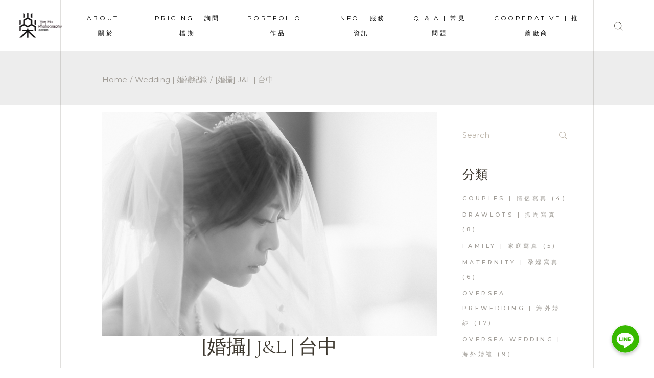

--- FILE ---
content_type: text/html; charset=UTF-8
request_url: https://www.yanmu.tw/jing/
body_size: 37774
content:
<!DOCTYPE html>
<html lang="zh-TW"
prefix="og: https://ogp.me/ns#" >
<head>
<meta charset="UTF-8">
<meta name="viewport" content="width=device-width, initial-scale=1, user-scalable=yes">
<link rel="profile" href="https://gmpg.org/xfn/11">
<link rel="icon" type="image/x-icon" href="https://www.yanmu.tw/wp-content/uploads/2021/02/yamnu.ico" />
<title>[婚攝] J&amp;L | 台中 | 婚攝焱木 - 自助婚紗工作室 | 婚禮攝影 | 海外婚紗 | 婚攝推薦</title>
<!-- All In One SEO Pack 3.7.1ob_start_detected [-1,-1] -->
<meta name="description"  content="* 婚禮紀錄J&amp;L | 台中。新天地 * Banquet ：台中。新天地 Location ：台中。金典酒店 Photographer：Vincent (焱木) Assistant Photographer：孟杰 Makeup： Shu Makeup l 小淑 新秘小淑" />
<meta name="keywords"  content="婚攝" />
<script type="application/ld+json" class="aioseop-schema">{"@context":"https://schema.org","@graph":[{"@type":"Organization","@id":"https://www.yanmu.tw/#organization","url":"https://www.yanmu.tw/","name":"婚攝焱木 - 自助婚紗工作室 | 婚禮攝影 | 海外婚紗 | 婚攝推薦","sameAs":[]},{"@type":"WebSite","@id":"https://www.yanmu.tw/#website","url":"https://www.yanmu.tw/","name":"婚攝焱木 - 自助婚紗工作室 | 婚禮攝影 | 海外婚紗 | 婚攝推薦","publisher":{"@id":"https://www.yanmu.tw/#organization"},"potentialAction":{"@type":"SearchAction","target":"https://www.yanmu.tw/?s={search_term_string}","query-input":"required name=search_term_string"}},{"@type":"WebPage","@id":"https://www.yanmu.tw/jing/#webpage","url":"https://www.yanmu.tw/jing/","inLanguage":"zh-TW","name":"[婚攝] J&L | 台中","isPartOf":{"@id":"https://www.yanmu.tw/#website"},"breadcrumb":{"@id":"https://www.yanmu.tw/jing/#breadcrumblist"},"image":{"@type":"ImageObject","@id":"https://www.yanmu.tw/jing/#primaryimage","url":"https://1.bp.blogspot.com/-FbirWPVQ2jc/XbwTzjW3ADI/AAAAAAABaGM/ARm7fD5zX7oGeHpUfohGaGhWYPoUdsyVQCLcBGAsYHQ/s1600/%25E5%258F%25B0%25E4%25B8%25AD%25E9%2587%2591%25E5%2585%25B8%25E9%2585%2592%25E5%25BA%2597%252C%2B%25E5%258F%25B0%25E4%25B8%25AD%25E5%25A9%259"},"primaryImageOfPage":{"@id":"https://www.yanmu.tw/jing/#primaryimage"},"datePublished":"2018-11-11T03:17:00+08:00","dateModified":"2020-04-29T15:14:52+08:00"},{"@type":"Article","@id":"https://www.yanmu.tw/jing/#article","isPartOf":{"@id":"https://www.yanmu.tw/jing/#webpage"},"author":{"@id":"https://www.yanmu.tw/author/shno7626/#author"},"headline":"[婚攝] J&#038;L | 台中","datePublished":"2018-11-11T03:17:00+08:00","dateModified":"2020-04-29T15:14:52+08:00","commentCount":0,"mainEntityOfPage":{"@id":"https://www.yanmu.tw/jing/#webpage"},"publisher":{"@id":"https://www.yanmu.tw/#organization"},"articleSection":"Wedding | 婚禮紀錄, 婚攝","image":{"@type":"ImageObject","@id":"https://www.yanmu.tw/jing/#primaryimage","url":"https://1.bp.blogspot.com/-FbirWPVQ2jc/XbwTzjW3ADI/AAAAAAABaGM/ARm7fD5zX7oGeHpUfohGaGhWYPoUdsyVQCLcBGAsYHQ/s1600/%25E5%258F%25B0%25E4%25B8%25AD%25E9%2587%2591%25E5%2585%25B8%25E9%2585%2592%25E5%25BA%2597%252C%2B%25E5%258F%25B0%25E4%25B8%25AD%25E5%25A9%259"}},{"@type":"Person","@id":"https://www.yanmu.tw/author/shno7626/#author","name":"admin","sameAs":[],"image":{"@type":"ImageObject","@id":"https://www.yanmu.tw/#personlogo","url":"https://secure.gravatar.com/avatar/d8c891072712d13ba4e6d177e65fd32e?s=96&d=mm&r=g","width":96,"height":96,"caption":"admin"}},{"@type":"BreadcrumbList","@id":"https://www.yanmu.tw/jing/#breadcrumblist","itemListElement":[{"@type":"ListItem","position":1,"item":{"@type":"WebPage","@id":"https://www.yanmu.tw/","url":"https://www.yanmu.tw/","name":"婚攝焱木 - 自助婚紗工作室 | 婚禮攝影 | 海外婚紗 | 婚攝推薦"}},{"@type":"ListItem","position":2,"item":{"@type":"WebPage","@id":"https://www.yanmu.tw/jing/","url":"https://www.yanmu.tw/jing/","name":"[婚攝] J&L | 台中"}}]}]}</script>
<link rel="canonical" href="https://www.yanmu.tw/jing/" />
<meta property="og:type" content="article" />
<meta property="og:title" content="[婚攝] J&amp;L | 台中 | 婚攝焱木 - 自助婚紗工作室 | 婚禮攝影 | 海外婚紗 | 婚攝推薦" />
<meta property="og:description" content="* 婚禮紀錄J&amp;L | 台中。新天地 * Banquet ：台中。新天地 Location ：台中。金典酒店 Photographer：Vincent (焱木) Assistant Photographer：孟杰 Makeup： Shu Makeup l 小淑 新秘小淑" />
<meta property="og:url" content="https://www.yanmu.tw/jing/" />
<meta property="og:site_name" content="焱木婚攝 - 自助婚紗工作室 / 婚禮攝影 / 海外婚紗" />
<meta property="og:image" content="https://1.bp.blogspot.com/-FbirWPVQ2jc/XbwTzjW3ADI/AAAAAAABaGM/ARm7fD5zX7oGeHpUfohGaGhWYPoUdsyVQCLcBGAsYHQ/s1600/%25E5%258F%25B0%25E4%25B8%25AD%25E9%2587%2591%25E5%2585%25B8%25E9%2585%2592%25E5%25BA%2597%252C%2B%25E5%258F%25B0%25E4%25B8%25AD%25E5%25A9%259" />
<meta property="article:published_time" content="2018-11-11T03:17:00Z" />
<meta property="article:modified_time" content="2020-04-29T15:14:52Z" />
<meta property="og:image:secure_url" content="https://1.bp.blogspot.com/-FbirWPVQ2jc/XbwTzjW3ADI/AAAAAAABaGM/ARm7fD5zX7oGeHpUfohGaGhWYPoUdsyVQCLcBGAsYHQ/s1600/%25E5%258F%25B0%25E4%25B8%25AD%25E9%2587%2591%25E5%2585%25B8%25E9%2585%2592%25E5%25BA%2597%252C%2B%25E5%258F%25B0%25E4%25B8%25AD%25E5%25A9%259" />
<meta name="twitter:card" content="summary" />
<meta name="twitter:title" content="[婚攝] J&amp;L | 台中 | 婚攝焱木 - 自助婚紗工作室 | 婚禮攝影 | 海外婚紗 | 婚攝推薦" />
<meta name="twitter:description" content="* 婚禮紀錄J&amp;L | 台中。新天地 * Banquet ：台中。新天地 Location ：台中。金典酒店 Photographer：Vincent (焱木) Assistant Photographer：孟杰 Makeup： Shu Makeup l 小淑 新秘小淑" />
<meta name="twitter:image" content="https://1.bp.blogspot.com/-FbirWPVQ2jc/XbwTzjW3ADI/AAAAAAABaGM/ARm7fD5zX7oGeHpUfohGaGhWYPoUdsyVQCLcBGAsYHQ/s1600/%25E5%258F%25B0%25E4%25B8%25AD%25E9%2587%2591%25E5%2585%25B8%25E9%2585%2592%25E5%25BA%2597%252C%2B%25E5%258F%25B0%25E4%25B8%25AD%25E5%25A9%259" />
<!-- All In One SEO Pack -->
<link rel='dns-prefetch' href='//fonts.googleapis.com' />
<link rel='dns-prefetch' href='//s.w.org' />
<link rel="alternate" type="application/rss+xml" title="訂閱《婚攝焱木 - 自助婚紗工作室 | 婚禮攝影 | 海外婚紗 | 婚攝推薦》&raquo; 資訊提供" href="https://www.yanmu.tw/feed/" />
<script type="text/javascript">
var ajaxurl = 'https://www.yanmu.tw/wp-admin/admin-ajax.php';</script>
<script type="text/javascript">
window._wpemojiSettings = {"baseUrl":"https:\/\/s.w.org\/images\/core\/emoji\/13.0.1\/72x72\/","ext":".png","svgUrl":"https:\/\/s.w.org\/images\/core\/emoji\/13.0.1\/svg\/","svgExt":".svg","source":{"concatemoji":"https:\/\/www.yanmu.tw\/wp-includes\/js\/wp-emoji-release.min.js?ver=5.6.2"}};
!function(e,a,t){var n,r,o,i=a.createElement("canvas"),p=i.getContext&&i.getContext("2d");function s(e,t){var a=String.fromCharCode;p.clearRect(0,0,i.width,i.height),p.fillText(a.apply(this,e),0,0);e=i.toDataURL();return p.clearRect(0,0,i.width,i.height),p.fillText(a.apply(this,t),0,0),e===i.toDataURL()}function c(e){var t=a.createElement("script");t.src=e,t.defer=t.type="text/javascript",a.getElementsByTagName("head")[0].appendChild(t)}for(o=Array("flag","emoji"),t.supports={everything:!0,everythingExceptFlag:!0},r=0;r<o.length;r++)t.supports[o[r]]=function(e){if(!p||!p.fillText)return!1;switch(p.textBaseline="top",p.font="600 32px Arial",e){case"flag":return s([127987,65039,8205,9895,65039],[127987,65039,8203,9895,65039])?!1:!s([55356,56826,55356,56819],[55356,56826,8203,55356,56819])&&!s([55356,57332,56128,56423,56128,56418,56128,56421,56128,56430,56128,56423,56128,56447],[55356,57332,8203,56128,56423,8203,56128,56418,8203,56128,56421,8203,56128,56430,8203,56128,56423,8203,56128,56447]);case"emoji":return!s([55357,56424,8205,55356,57212],[55357,56424,8203,55356,57212])}return!1}(o[r]),t.supports.everything=t.supports.everything&&t.supports[o[r]],"flag"!==o[r]&&(t.supports.everythingExceptFlag=t.supports.everythingExceptFlag&&t.supports[o[r]]);t.supports.everythingExceptFlag=t.supports.everythingExceptFlag&&!t.supports.flag,t.DOMReady=!1,t.readyCallback=function(){t.DOMReady=!0},t.supports.everything||(n=function(){t.readyCallback()},a.addEventListener?(a.addEventListener("DOMContentLoaded",n,!1),e.addEventListener("load",n,!1)):(e.attachEvent("onload",n),a.attachEvent("onreadystatechange",function(){"complete"===a.readyState&&t.readyCallback()})),(n=t.source||{}).concatemoji?c(n.concatemoji):n.wpemoji&&n.twemoji&&(c(n.twemoji),c(n.wpemoji)))}(window,document,window._wpemojiSettings);
</script>
<style type="text/css">
img.wp-smiley,
img.emoji {
display: inline !important;
border: none !important;
box-shadow: none !important;
height: 1em !important;
width: 1em !important;
margin: 0 .07em !important;
vertical-align: -0.1em !important;
background: none !important;
padding: 0 !important;
}
</style>
<link rel='stylesheet' id='bdp-widget-fontawesome-stylesheets-css'  href='//www.yanmu.tw/wp-content/cache/wpfc-minified/f1lqkgv6/f8k.css' type='text/css' media='all' />
<link rel='stylesheet' id='bdp-recent-widget-fontawesome-stylesheets-css'  href='//www.yanmu.tw/wp-content/cache/wpfc-minified/f1lqkgv6/f8k.css' type='text/css' media='all' />
<link rel='stylesheet' id='chaty-front-css-css'  href='//www.yanmu.tw/wp-content/cache/wpfc-minified/h7ict4h/f8k.css' type='text/css' media='all' />
<style id='chaty-front-css-inline-css' type='text/css'>
#wechat-qr-code{right: {104}px; left:auto;}
.chaty-widget-is a{display: block; margin:0; padding:0;border-radius: 50%;-webkit-border-radius: 50%;-moz-border-radius: 50%; }
.chaty-widget-is svg{margin:0; padding:0;}
.chaty-main-widget { display: none; }
.chaty-in-desktop .chaty-main-widget.is-in-desktop { display: block; }
.chaty-in-mobile .chaty-main-widget.is-in-mobile { display: block; }
.chaty-widget.hide-widget { display: none !important; }
.chaty-widget, .chaty-widget .get, .chaty-widget .get a { width: 62px }
.facustom-icon { width: 54px; line-height: 54px; height: 54px; font-size: 27px; }
.chaty-widget-is a { width: 54px; height: 54px; }
.facustom-icon.chaty-btn-line {background-color: #38B900}
.chaty-line .color-element {fill: #38B900; background: #38B900}
/*.chaty-widget-i-title.hide-it { display: none !important; }*/
body div.chaty-widget.hide-widget { display: none !important; }
.i-trigger .chaty-widget-i-title, .chaty-widget-i .chaty-widget-i-title {color:#333333 !important; background:#ffffff !important;}.i-trigger .chaty-widget-i-title p, .chaty-widget-i.chaty-main-widget .chaty-widget-i-title p {color:#333333 !important; background:#ffffff !important;}.i-trigger .chaty-widget-i:not(.no-tooltip):before, .chaty-widget-i.chaty-main-widget:before { border-color: transparent transparent transparent #ffffff !important;}.chaty-widget.chaty-widget-is-right .i-trigger .i-trigger-open.chaty-widget-i:before, .chaty-widget.chaty-widget-is-right .chaty-widget-i:before { border-color: transparent #ffffff transparent transparent !important;}.chaty-widget.chaty-widget-is-right .i-trigger .chaty-widget-i:before, .chaty-widget.chaty-widget-is-right .chaty-widget-i:before {border-color: transparent #ffffff transparent transparent !important; }
</style>
<link rel='stylesheet' id='dripicons-css'  href='//www.yanmu.tw/wp-content/cache/wpfc-minified/7xbkqb0f/f8k.css' type='text/css' media='all' />
<link rel='stylesheet' id='elegant-icons-css'  href='//www.yanmu.tw/wp-content/cache/wpfc-minified/3210q1io/f8k.css' type='text/css' media='all' />
<link rel='stylesheet' id='font-awesome-css'  href='//www.yanmu.tw/wp-content/cache/wpfc-minified/kzo7v2xh/f8k.css' type='text/css' media='all' />
<link rel='stylesheet' id='ionicons-css'  href='//www.yanmu.tw/wp-content/cache/wpfc-minified/9a8o2dhh/f8k.css' type='text/css' media='all' />
<link rel='stylesheet' id='linea-icons-css'  href='//www.yanmu.tw/wp-content/cache/wpfc-minified/dq35bq4c/f8k.css' type='text/css' media='all' />
<link rel='stylesheet' id='linear-icons-css'  href='//www.yanmu.tw/wp-content/cache/wpfc-minified/q5hqx0eu/f8k.css' type='text/css' media='all' />
<link rel='stylesheet' id='material-icons-css'  href='https://fonts.googleapis.com/icon?family=Material+Icons&#038;ver=5.6.2' type='text/css' media='all' />
<link rel='stylesheet' id='simple-line-icons-css'  href='//www.yanmu.tw/wp-content/cache/wpfc-minified/lvzo3qie/f8k.css' type='text/css' media='all' />
<link rel='stylesheet' id='rs-plugin-settings-css'  href='//www.yanmu.tw/wp-content/cache/wpfc-minified/1fd6495z/f8k.css' type='text/css' media='all' />
<style id='rs-plugin-settings-inline-css' type='text/css'>
#rs-demo-id {}
</style>
<link rel='stylesheet' id='select2-css'  href='//www.yanmu.tw/wp-content/cache/wpfc-minified/dicxx1cg/f8k.css' type='text/css' media='all' />
<link rel='stylesheet' id='banquet-core-dashboard-style-css'  href='//www.yanmu.tw/wp-content/cache/wpfc-minified/76yxm6wm/f8k.css' type='text/css' media='all' />
<link rel='stylesheet' id='perfect-scrollbar-css'  href='//www.yanmu.tw/wp-content/cache/wpfc-minified/dt4h41g0/f8k.css' type='text/css' media='all' />
<link rel='stylesheet' id='banquet-main-css'  href='//www.yanmu.tw/wp-content/cache/wpfc-minified/1o3wens0/f8k.css' type='text/css' media='all' />
<link rel='stylesheet' id='banquet-core-style-css'  href='//www.yanmu.tw/wp-content/cache/wpfc-minified/2el9uujm/f8k.css' type='text/css' media='all' />
<link rel='stylesheet' id='banquet-style-css'  href='//www.yanmu.tw/wp-content/themes/banquet/style.css?ver=5.6.2' type='text/css' media='all' />
<style id='banquet-style-inline-css' type='text/css'>
@media only screen and (min-width: 769px) and (max-width: 1024px){h1 { font-size: 60px;line-height: 65px;}h4 { font-size: 22px;}}@media only screen and (max-width: 1024px){h1 { font-size: 60px;line-height: 65px;}h2 { font-size: 50px;line-height: 55px;}h4 { font-size: 35px;}}@media only screen and (max-width: 680px){h1 { font-size: 50px;line-height: 55px;}h2 { font-size: 35px;line-height: 35px;}h3 { font-size: 35px;line-height: 40px;}h4, .qodef-blog article.format-quote .qodef-e-quote-text, .qodef-blog article.format-link .qodef-e-link-text { font-size: 22px;line-height: 30px;}h5 { font-size: 28px;line-height: 33px;}}#qodef-page-footer-top-area { background-color: #ededed;}#qodef-page-footer-bottom-area { background-color: #ededed;}.qodef-side-area-opener { color: #ffffff;}#qodef-side-area { background-color: #ffffff;}#qodef-page-spinner .qodef-m-inner { color: #ddcaa1;}.qodef-page-title { background-color: #ededed;}p { font-size: 17px;font-style: normal;}h1 { text-transform: initial;}h2 { font-style: normal;text-transform: initial;}h3 { font-style: normal;text-transform: initial;}h4 { font-size: 24px;font-style: normal;text-transform: initial;}h5 { font-style: normal;text-transform: initial;}h6 { font-style: normal;text-transform: initial;}a, p a { font-style: normal;}.qodef-search-opener { color: #4c4c4c;font-size: 9;}.qodef-search-opener:hover { color: #000742;}.qodef-search-opener { color: #4c4c4c;font-size: 9;}.qodef-search-opener:hover { color: #000742;}.qodef-header--standard #qodef-page-header { height: 100px;}.qodef-header--standard #qodef-page-header-inner { padding-left: 20px;padding-right: 20px;}
</style>
<link rel='stylesheet' id='swiper-css'  href='//www.yanmu.tw/wp-content/cache/wpfc-minified/jy2spsfb/f8k.css' type='text/css' media='all' />
<link rel='stylesheet' id='magnific-popup-css'  href='//www.yanmu.tw/wp-content/cache/wpfc-minified/l99ixe4j/f8k.css' type='text/css' media='all' />
<link rel='stylesheet' id='banquet-google-fonts-css'  href='https://fonts.googleapis.com/css?family=Cormorant+Garamond%3A300%2C300italic%2C400%2C400italic%2C500%2C500italic%2C600%2C600italic%2C700%2C700italic%7CMontserrat%3A300%2C300italic%2C400%2C400italic%2C500%2C500italic%2C600%2C600italic%2C700%2C700italic&#038;subset=latin-ext&#038;ver=1.0.0' type='text/css' media='all' />
<link rel='stylesheet' id='addtoany-css'  href='//www.yanmu.tw/wp-content/cache/wpfc-minified/20z6h6j2/f8k.css' type='text/css' media='all' />
<link rel='stylesheet' id='beeteam_front_slick_css-css'  href='//www.yanmu.tw/wp-content/cache/wpfc-minified/e3m1d0ov/f8k.css' type='text/css' media='all' />
<link rel='stylesheet' id='beeteam_front_malihu_css-css'  href='//www.yanmu.tw/wp-content/cache/wpfc-minified/6lqkmdkl/f8j.css' type='text/css' media='all' />
<link rel='stylesheet' id='beeteam_front_animate_css-css'  href='//www.yanmu.tw/wp-content/cache/wpfc-minified/d30f60a8/f8j.css' type='text/css' media='all' />
<link rel='stylesheet' id='beeteam_front_rrssb_css-css'  href='//www.yanmu.tw/wp-content/cache/wpfc-minified/f5xg7f0v/f8j.css' type='text/css' media='all' />
<link rel='stylesheet' id='beeteam_front_priority_css-css'  href='//www.yanmu.tw/wp-content/cache/wpfc-minified/23h8y1e5/f8j.css' type='text/css' media='all' />
<link rel='stylesheet' id='jps_bete_front_css-css'  href='//www.yanmu.tw/wp-content/cache/wpfc-minified/s88drwa/f8j.css' type='text/css' media='all' />
<script type='text/javascript' src='//www.yanmu.tw/wp-content/cache/wpfc-minified/k0f9906n/f8w.js' id='jquery-core-js'></script>
<script type='text/javascript' src='//www.yanmu.tw/wp-content/cache/wpfc-minified/2acz5st6/f8w.js' id='jquery-migrate-js'></script>
<script type='text/javascript' src='//www.yanmu.tw/wp-content/cache/wpfc-minified/qkdin0vu/f8w.js' id='bdp-imagesloaded-js'></script>
<script type='text/javascript' src='//www.yanmu.tw/wp-content/cache/wpfc-minified/d3pxnt7j/f8w.js' id='bdp_isotope_script-js'></script>
<script type='text/javascript' id='chaty-front-end-js-extra'>
/* <![CDATA[ */
var chaty_settings = {"object_settings":{"isPRO":0,"pending_messages":"off","cht_cta_bg_color":"#ffffff","cht_cta_text_color":"#333333","click_setting":"click","number_of_messages":"1","number_color":"#ffffff","number_bg_color":"#dd0000","position":"right","social":[{"val":"https:\/\/line.me\/R\/ti\/p\/@yanmu","default_icon":"<svg class=\"ico_d \" width=\"39\" height=\"39\" viewBox=\"0 0 39 39\" fill=\"none\" xmlns=\"http:\/\/www.w3.org\/2000\/svg\" style=\"transform: rotate(0deg);\"><circle class=\"color-element\" cx=\"19.4395\" cy=\"19.4395\" r=\"19.4395\" fill=\"#38B900\"><\/circle><path d=\"M24 9.36561C24 4.19474 18.6178 0 12 0C5.38215 0 0 4.19474 0 9.36561C0 13.9825 4.25629 17.8606 10.0229 18.5993C10.4073 18.6785 10.9565 18.8368 11.0664 19.1797C11.1762 19.4699 11.1487 19.9184 11.0938 20.235C11.0938 20.235 10.9565 21.0528 10.9291 21.2111C10.8741 21.5013 10.6819 22.3456 11.9725 21.8443C13.2632 21.3167 18.8924 17.9398 21.3913 15.1433C23.1487 13.2702 24 11.4234 24 9.36561Z\" transform=\"translate(7 10)\" fill=\"white\"><\/path><path d=\"M1.0984 0H0.24714C0.10984 0 -2.09503e-07 0.105528 -2.09503e-07 0.211056V5.22364C-2.09503e-07 5.35555 0.10984 5.43469 0.24714 5.43469H1.0984C1.2357 5.43469 1.34554 5.32917 1.34554 5.22364V0.211056C1.34554 0.105528 1.2357 0 1.0984 0Z\" transform=\"translate(15.4577 16.8593)\" fill=\"#38B900\" class=\"color-element\"><\/path><path d=\"M4.66819 0H3.81693C3.67963 0 3.56979 0.105528 3.56979 0.211056V3.19222L1.18078 0.0791458C1.18078 0.0791458 1.18078 0.0527642 1.15332 0.0527642C1.15332 0.0527642 1.15332 0.0527641 1.12586 0.0263821C1.12586 0.0263821 1.12586 0.0263821 1.0984 0.0263821H0.247139C0.10984 0.0263821 4.19006e-07 0.13191 4.19006e-07 0.237438V5.25002C4.19006e-07 5.38193 0.10984 5.46108 0.247139 5.46108H1.0984C1.2357 5.46108 1.34554 5.35555 1.34554 5.25002V2.26885L3.73455 5.38193C3.76201 5.40831 3.76201 5.43469 3.78947 5.43469C3.78947 5.43469 3.78947 5.43469 3.81693 5.43469C3.81693 5.43469 3.81693 5.43469 3.84439 5.43469C3.87185 5.43469 3.87185 5.43469 3.89931 5.43469H4.75057C4.88787 5.43469 4.99771 5.32917 4.99771 5.22364V0.211056C4.91533 0.105528 4.80549 0 4.66819 0Z\" transform=\"translate(17.6819 16.8593)\" fill=\"#38B900\" class=\"color-element\"><\/path><path d=\"M3.62471 4.22112H1.34554V0.237438C1.34554 0.105528 1.2357 0 1.0984 0H0.24714C0.10984 0 -5.23757e-08 0.105528 -5.23757e-08 0.237438V5.25002C-5.23757e-08 5.30278 0.0274599 5.35555 0.0549198 5.40831C0.10984 5.43469 0.16476 5.46108 0.21968 5.46108H3.56979C3.70709 5.46108 3.78947 5.35555 3.78947 5.22364V4.4058C3.87185 4.32665 3.76201 4.22112 3.62471 4.22112Z\" transform=\"translate(10.8993 16.8593)\" fill=\"#38B900\" class=\"color-element\"><\/path><path d=\"M3.56979 1.29272C3.70709 1.29272 3.78947 1.18719 3.78947 1.05528V0.237438C3.78947 0.105528 3.67963 -1.00639e-07 3.56979 -1.00639e-07H0.219679C0.164759 -1.00639e-07 0.10984 0.0263821 0.0549199 0.0527641C0.02746 0.105528 -2.09503e-07 0.158292 -2.09503e-07 0.211056V5.22364C-2.09503e-07 5.2764 0.02746 5.32917 0.0549199 5.38193C0.10984 5.40831 0.164759 5.43469 0.219679 5.43469H3.56979C3.70709 5.43469 3.78947 5.32917 3.78947 5.19726V4.37941C3.78947 4.2475 3.67963 4.14198 3.56979 4.14198H1.29062V3.29775H3.56979C3.70709 3.29775 3.78947 3.19222 3.78947 3.06031V2.24247C3.78947 2.11056 3.67963 2.00503 3.56979 2.00503H1.29062V1.16081H3.56979V1.29272Z\" transform=\"translate(23.421 16.8329)\" fill=\"#38B900\" class=\"color-element\"><\/path><\/svg>","bg_color":"#38B900","rbg_color":"56,185,0","title":"Line","img_url":"","social_channel":"line","channel_type":"line","href_url":"https:\/\/line.me\/R\/ti\/p\/@yanmu","desktop_target":"_blank","mobile_target":"_blank","qr_code_image":"","channel":"Line","is_mobile":1,"is_desktop":1,"mobile_url":"https:\/\/line.me\/R\/ti\/p\/@yanmu","on_click":"","has_font":0,"popup_html":"","has_custom_popup":0,"is_default_open":0}],"pos_side":"right","bot":"25","side":"25","device":"desktop_active mobile_active","color":"#A886CD","rgb_color":"168,134,205","widget_size":"54","widget_type":"chat-base","widget_img":"","cta":"","active":"true","close_text":"Hide","analytics":0,"save_user_clicks":0,"close_img":"","is_mobile":0,"ajax_url":"https:\/\/www.yanmu.tw\/wp-admin\/admin-ajax.php","animation_class":"","time_trigger":"yes","trigger_time":"0","exit_intent":"no","on_page_scroll":"no","page_scroll":"0","gmt":"","display_conditions":0,"display_rules":[],"display_state":"click","has_close_button":"yes","mode":"vertical"},"ajax_url":"https:\/\/www.yanmu.tw\/wp-admin\/admin-ajax.php"};
/* ]]> */
</script>
<script type='text/javascript' src='//www.yanmu.tw/wp-content/cache/wpfc-minified/112v7jdo/f8l.js' id='chaty-front-end-js'></script>
<script type='text/javascript' src='//www.yanmu.tw/wp-content/cache/wpfc-minified/7kj7ijwc/f8l.js' id='addtoany-js'></script>
<link rel="https://api.w.org/" href="https://www.yanmu.tw/wp-json/" /><link rel="alternate" type="application/json" href="https://www.yanmu.tw/wp-json/wp/v2/posts/4004" /><link rel="EditURI" type="application/rsd+xml" title="RSD" href="https://www.yanmu.tw/xmlrpc.php?rsd" />
<link rel="wlwmanifest" type="application/wlwmanifest+xml" href="https://www.yanmu.tw/wp-includes/wlwmanifest.xml" /> 
<meta name="generator" content="WordPress 5.6.2" />
<link rel='shortlink' href='https://www.yanmu.tw/?p=4004' />
<link rel="alternate" type="application/json+oembed" href="https://www.yanmu.tw/wp-json/oembed/1.0/embed?url=https%3A%2F%2Fwww.yanmu.tw%2Fjing%2F" />
<link rel="alternate" type="text/xml+oembed" href="https://www.yanmu.tw/wp-json/oembed/1.0/embed?url=https%3A%2F%2Fwww.yanmu.tw%2Fjing%2F&#038;format=xml" />
<style type="text/css">.bt368-nav-ptt[id^=jps_bete_] .bt-h1 {font-size:28px;}</style><style type="text/css">.bt368-nav-ptt[id^=jps_bete_] .bt-h2 {font-size:26px;}</style><style type="text/css">.bt368-nav-ptt[id^=jps_bete_] .bt-h6 {font-size:24px;}</style><svg xmlns="http://www.w3.org/2000/svg" style="display:none;">
<symbol id="bete-awesome-svg-chat-bubble-two" viewBox="0 0 512 512">
<path d="m201 110c-29 0-56 5-82 15c-25 9-45 23-60 40c-15 17-22 35-22 54c0 16 5 31 15 46c10 14 24 27 42 37l28 16l-10 24c6-4 12-7 18-11l12-9l15 3c15 3 30 4 44 4c29 0 57-5 82-15c25-10 45-23 60-40c15-17 23-35 23-55c0-19-8-37-23-54c-15-17-35-31-60-40c-25-10-53-15-82-15z m0-37c37 0 70 7 101 20c31 13 56 31 73 53c18 22 27 47 27 73c0 27-9 51-27 74c-17 22-42 40-73 53c-31 13-64 20-101 20c-16 0-33-2-50-5c-24 17-50 29-80 37c-6 1-15 3-24 4l-1 0c-2 0-4 0-6-2c-2-2-3-4-3-6c0-1 0-1 0-2c0-1 0-1 0-2c0 0 0-1 0-1l1-2c0 0 0 0 1-1c1-1 1-2 1-2c0 0 1 0 1-1c1-1 2-2 2-2c1-1 3-3 6-7c4-3 6-6 8-8c1-2 3-5 6-8c3-4 5-8 7-11c2-4 4-8 6-13c-24-14-42-31-56-51c-13-20-20-41-20-64c0-26 9-51 27-73c18-22 42-40 73-53c31-13 65-20 101-20z m235 334c2 5 4 9 6 13c2 4 4 7 7 11c3 3 5 6 6 8c2 2 4 5 8 8c3 4 5 6 6 8c1 0 1 0 2 1c0 1 1 1 1 1c0 1 1 1 1 2c0 0 1 1 1 1l1 2c0 0 0 0 0 1c1 2 1 2 0 2c0 0 0 1 0 2c0 3-2 5-4 6c-1 2-4 3-6 2c-9-1-18-2-24-4c-30-8-56-20-80-37c-17 3-34 5-50 5c-52 0-97-13-135-38c11 1 19 1 25 1c31 0 60-4 88-13c29-8 54-20 76-36c24-18 42-38 55-61c12-23 19-47 19-73c0-14-2-29-7-43c25 14 44 30 59 51c14 20 21 42 21 66c0 22-7 44-20 64c-14 20-32 36-56 50z"/>
</symbol>
<symbol id="bete-awesome-svg-eye" viewBox="0 0 512 512">
<path d="m475 274c-29-45-65-78-108-101c11 20 17 42 17 65c0 35-13 65-38 90c-25 25-55 38-90 38c-35 0-65-13-90-38c-25-25-38-55-38-90c0-23 6-45 17-65c-43 23-79 56-108 101c25 39 57 70 95 94c38 23 79 34 124 34c45 0 86-11 124-34c38-24 70-55 95-94z m-205-109c0-4-2-7-4-10c-3-3-6-4-10-4c-24 0-44 8-61 25c-17 17-26 38-26 62c0 4 1 7 4 9c3 3 6 4 10 4c4 0 7-1 10-4c2-2 4-5 4-9c0-17 5-31 17-42c12-12 26-18 42-18c4 0 7-1 10-4c2-2 4-6 4-9z m242 109c0 7-2 13-6 20c-26 44-62 79-107 105c-45 27-93 40-143 40c-50 0-98-13-143-40c-45-26-81-61-107-105c-4-7-6-13-6-20c0-6 2-13 6-19c26-44 62-79 107-106c45-26 93-39 143-39c50 0 98 13 143 39c45 27 81 62 107 106c4 6 6 13 6 19z"/>
</symbol>
<symbol id="bete-awesome-svg-clock" viewBox="0 0 512 512">
<path d="m293 155l0 128c0 3-1 5-3 7c-2 2-4 3-7 3l-91 0c-3 0-5-1-7-3c-1-2-2-4-2-7l0-18c0-3 1-5 2-6c2-2 4-3 7-3l64 0l0-101c0-2 1-4 3-6c1-2 3-3 6-3l18 0c3 0 5 1 7 3c2 2 3 4 3 6z m118 101c0-28-7-54-20-78c-14-24-33-43-57-57c-24-13-50-20-78-20c-28 0-54 7-78 20c-24 14-43 33-57 57c-13 24-20 50-20 78c0 28 7 54 20 78c14 24 33 43 57 57c24 13 50 20 78 20c28 0 54-7 78-20c24-14 43-33 57-57c13-24 20-50 20-78z m64 0c0 40-9 77-29 110c-20 34-46 60-80 80c-33 20-70 29-110 29c-40 0-77-9-110-29c-34-20-60-46-80-80c-20-33-29-70-29-110c0-40 9-77 29-110c20-34 46-60 80-80c33-20 70-29 110-29c40 0 77 9 110 29c34 20 60 46 80 80c20 33 29 70 29 110z"/>
</symbol>
<symbol id="bete-awesome-svg-hospital-square" viewBox="0 0 512 512">
<path d="m402 274l0-36c0-5-2-10-5-13c-4-4-8-6-13-6l-91 0l0-91c0-5-2-9-6-13c-3-3-8-5-13-5l-36 0c-5 0-10 2-13 5c-4 4-6 8-6 13l0 91l-91 0c-5 0-9 2-13 6c-3 3-5 8-5 13l0 36c0 5 2 10 5 13c4 4 8 6 13 6l91 0l0 91c0 5 2 9 6 13c3 3 8 5 13 5l36 0c5 0 10-2 13-5c4-4 6-8 6-13l0-91l91 0c5 0 9-2 13-6c3-3 5-8 5-13z m73-155l0 274c0 23-8 42-24 58c-16 16-35 24-58 24l-274 0c-23 0-42-8-58-24c-16-16-24-35-24-58l0-274c0-23 8-42 24-58c16-16 35-24 58-24l274 0c23 0 42 8 58 24c16 16 24 35 24 58z"/>
</symbol>
<symbol id="bete-awesome-svg-user" viewBox="0 0 512 512">
<path d="m457 401c0 23-7 41-21 55c-14 13-32 19-55 19l-250 0c-23 0-41-6-55-19c-14-14-21-32-21-55c0-10 0-20 1-29c1-10 2-20 4-31c2-11 4-22 7-31c3-10 8-19 13-28c5-9 11-17 17-23c7-7 15-12 25-16c9-3 20-5 32-5c1 0 5 2 12 6c6 4 13 9 21 14c8 5 18 9 31 13c13 4 25 6 38 6c13 0 25-2 38-6c13-4 23-8 31-13c8-5 15-10 21-14c7-4 11-6 12-6c12 0 23 2 32 5c10 4 18 9 25 16c6 6 12 14 17 23c5 9 10 18 13 28c3 9 5 20 7 31c2 11 3 21 4 31c1 9 1 19 1 29z m-91-255c0 31-11 56-32 78c-22 21-48 32-78 32c-30 0-56-11-78-32c-21-22-32-47-32-78c0-30 11-56 32-77c22-22 48-32 78-32c30 0 56 10 78 32c21 21 32 47 32 77z"/>
</symbol>
<symbol id="bete-awesome-svg-present-gift" viewBox="0 0 512 512">
<path d="m302 387l0-204l-92 0l0 204c0 5 2 9 5 11c4 3 8 4 14 4l54 0c6 0 10-1 14-4c3-2 5-6 5-11z m-131-241l56 0l-36-46c-5-6-11-9-20-9c-7 0-14 3-19 8c-5 6-8 12-8 20c0 7 3 14 8 19c5 6 12 8 19 8z m197-27c0-8-3-14-8-20c-5-5-12-8-19-8c-9 0-15 3-20 9l-36 46l56 0c7 0 14-2 19-8c5-5 8-12 8-19z m107 73l0 91c0 3 0 5-2 7c-2 2-4 3-7 3l-27 0l0 118c0 8-3 15-8 20c-5 5-12 8-20 8l-310 0c-8 0-15-3-20-8c-5-5-8-12-8-20l0-118l-27 0c-3 0-5-1-7-3c-2-2-2-4-2-7l0-91c0-3 0-5 2-7c2-1 4-2 7-2l125 0c-17 0-32-6-45-19c-12-12-19-27-19-45c0-18 7-33 19-45c13-13 28-19 45-19c21 0 37 7 48 22l37 47l37-47c11-15 27-22 48-22c17 0 32 6 45 19c12 12 19 27 19 45c0 18-7 33-19 45c-13 13-28 19-45 19l125 0c3 0 5 1 7 2c2 2 2 4 2 7z"/>
</symbol>
<symbol id="bete-awesome-svg-facebook" viewBox="0 0 28 28">
<path d="M26.4 0H2.6C1.714 0 0 1.715 0 2.6v23.8c0 .884 1.715 2.6 2.6 2.6h12.393V17.988h-3.996v-3.98h3.997v-3.062c0-3.746 2.835-5.97 6.177-5.97 1.6 0 2.444.173 2.845.226v3.792H21.18c-1.817 0-2.156.9-2.156 2.168v2.847h5.045l-.66 3.978h-4.386V29H26.4c.884 0 2.6-1.716 2.6-2.6V2.6c0-.885-1.716-2.6-2.6-2.6z" class="cls-2" fill-rule="evenodd" />
</symbol>
<symbol id="bete-awesome-svg-twitter" viewBox="0 0 28 28">
<path d="M24.253 8.756C24.69 17.08 18.297 24.182 9.97 24.62c-3.122.162-6.22-.646-8.86-2.32 2.702.18 5.375-.648 7.507-2.32-2.072-.248-3.818-1.662-4.49-3.64.802.13 1.62.077 2.4-.154-2.482-.466-4.312-2.586-4.412-5.11.688.276 1.426.408 2.168.387-2.135-1.65-2.73-4.62-1.394-6.965C5.574 7.816 9.54 9.84 13.802 10.07c-.842-2.738.694-5.64 3.434-6.48 2.018-.624 4.212.043 5.546 1.682 1.186-.213 2.318-.662 3.33-1.317-.386 1.256-1.248 2.312-2.4 2.942 1.048-.106 2.07-.394 3.02-.85-.458 1.182-1.343 2.15-2.48 2.71z"/>
</symbol>
<symbol id="bete-awesome-svg-google-plus" viewBox="0 0 28 28">
<path d="M14.703 15.854l-1.22-.948c-.37-.308-.88-.715-.88-1.46 0-.747.51-1.222.95-1.662 1.42-1.12 2.84-2.31 2.84-4.817 0-2.58-1.62-3.937-2.4-4.58h2.098l2.203-1.384h-6.67c-1.83 0-4.467.433-6.398 2.027C3.768 4.287 3.06 6.018 3.06 7.576c0 2.634 2.02 5.328 5.603 5.328.34 0 .71-.033 1.083-.068-.167.408-.336.748-.336 1.324 0 1.04.55 1.685 1.01 2.297-1.523.104-4.37.273-6.466 1.562-1.998 1.187-2.605 2.915-2.605 4.136 0 2.512 2.357 4.84 7.288 4.84 5.822 0 8.904-3.223 8.904-6.41.008-2.327-1.36-3.49-2.83-4.73h-.01zM10.27 11.95c-2.913 0-4.232-3.764-4.232-6.036 0-.884.168-1.797.744-2.51.543-.68 1.49-1.12 2.372-1.12 2.807 0 4.256 3.797 4.256 6.24 0 .613-.067 1.695-.845 2.48-.537.55-1.438.947-2.295.95v-.003zm.032 13.66c-3.62 0-5.957-1.733-5.957-4.143 0-2.408 2.165-3.223 2.91-3.492 1.422-.48 3.25-.545 3.556-.545.34 0 .52 0 .767.034 2.574 1.838 3.706 2.757 3.706 4.48-.002 2.072-1.736 3.664-4.982 3.648l.002.017zM23.254 11.89V8.52H21.57v3.37H18.2v1.714h3.367v3.4h1.684v-3.4h3.4V11.89"/>
</symbol>
<symbol id="bete-awesome-svg-pinterest" viewBox="0 0 28 28">
<path d="M14.02 1.57c-7.06 0-12.784 5.723-12.784 12.785S6.96 27.14 14.02 27.14c7.062 0 12.786-5.725 12.786-12.785 0-7.06-5.724-12.785-12.785-12.785zm1.24 17.085c-1.16-.09-1.648-.666-2.558-1.22-.5 2.627-1.113 5.146-2.925 6.46-.56-3.972.822-6.952 1.462-10.117-1.094-1.84.13-5.545 2.437-4.632 2.837 1.123-2.458 6.842 1.1 7.557 3.71.744 5.226-6.44 2.924-8.775-3.324-3.374-9.677-.077-8.896 4.754.19 1.178 1.408 1.538.49 3.168-2.13-.472-2.764-2.15-2.683-4.388.132-3.662 3.292-6.227 6.46-6.582 4.008-.448 7.772 1.474 8.29 5.24.58 4.254-1.815 8.864-6.1 8.532v.003z"/>
</symbol>
<symbol id="bete-awesome-svg-tumblr" viewBox="0 0 510 510">
<path d="M459,0H51C22.95,0,0,22.95,0,51v408c0,28.05,22.95,51,51,51h408c28.05,0,51-22.95,51-51V51C510,22.95,487.05,0,459,0zM357,229.5h-76.5c0,0,0,96.9,0,99.45c0,17.85,2.55,28.05,28.05,28.05c22.95,0,48.45,0,48.45,0v76.5c0,0-25.5,2.55-53.55,2.55c-66.3,0-99.45-40.8-99.45-86.7c0-30.6,0-119.85,0-119.85h-51v-71.4c61.2-5.1,66.3-51,71.4-81.6h56.1V153H357V229.5z"/>
</symbol>
<symbol id="bete-awesome-svg-linkedin" viewBox="0 0 28 28">
<path d="M25.424 15.887v8.447h-4.896v-7.882c0-1.98-.71-3.33-2.48-3.33-1.354 0-2.158.91-2.514 1.802-.13.315-.162.753-.162 1.194v8.216h-4.9s.067-13.35 0-14.73h4.9v2.087c-.01.017-.023.033-.033.05h.032v-.05c.65-1.002 1.812-2.435 4.414-2.435 3.222 0 5.638 2.106 5.638 6.632zM5.348 2.5c-1.676 0-2.772 1.093-2.772 2.54 0 1.42 1.066 2.538 2.717 2.546h.032c1.71 0 2.77-1.132 2.77-2.546C8.056 3.593 7.02 2.5 5.344 2.5h.005zm-2.48 21.834h4.896V9.604H2.867v14.73z"/>
</symbol>
<symbol id="bete-awesome-svg-email" viewBox="0 0 28 28">
<path d="M20.11 26.147c-2.335 1.05-4.36 1.4-7.124 1.4C6.524 27.548.84 22.916.84 15.284.84 7.343 6.602.45 15.4.45c6.854 0 11.8 4.7 11.8 11.252 0 5.684-3.193 9.265-7.398 9.3-1.83 0-3.153-.934-3.347-2.997h-.077c-1.208 1.986-2.96 2.997-5.023 2.997-2.532 0-4.36-1.868-4.36-5.062 0-4.75 3.503-9.07 9.11-9.07 1.713 0 3.7.4 4.6.972l-1.17 7.203c-.387 2.298-.115 3.3 1 3.4 1.674 0 3.774-2.102 3.774-6.58 0-5.06-3.27-8.994-9.304-8.994C9.05 2.87 3.83 7.545 3.83 14.97c0 6.5 4.2 10.2 10 10.202 1.987 0 4.09-.43 5.647-1.245l.634 2.22zM16.647 10.1c-.31-.078-.7-.155-1.207-.155-2.572 0-4.596 2.53-4.596 5.53 0 1.5.7 2.4 1.9 2.4 1.44 0 2.96-1.83 3.31-4.088l.592-3.72z"/>
</symbol>
<symbol id="bete-awesome-svg-calendar" viewBox="0 0 512 512">
<path d="m55 475l82 0l0-82l-82 0z m100 0l92 0l0-82l-92 0z m-100-100l82 0l0-92l-82 0z m100 0l92 0l0-92l-92 0z m-100-110l82 0l0-82l-82 0z m210 210l92 0l0-82l-92 0z m-110-210l92 0l0-82l-92 0z m220 210l82 0l0-82l-82 0z m-110-100l92 0l0-92l-92 0z m-100-247l0-82c0-3-1-5-3-7c-2-2-4-2-7-2l-18 0c-2 0-4 0-6 2c-2 2-3 4-3 7l0 82c0 2 1 5 3 6c2 2 4 3 6 3l18 0c3 0 5-1 7-3c2-1 3-4 3-6z m210 247l82 0l0-92l-82 0z m-110-110l92 0l0-82l-92 0z m110 0l82 0l0-82l-82 0z m9-137l0-82c0-3-1-5-3-7c-2-2-4-2-6-2l-18 0c-3 0-5 0-7 2c-2 2-3 4-3 7l0 82c0 2 1 5 3 6c2 2 4 3 7 3l18 0c2 0 4-1 6-3c2-1 3-4 3-6z m110-18l0 365c0 10-4 19-11 26c-7 7-16 11-26 11l-402 0c-10 0-19-4-26-11c-7-7-11-16-11-26l0-365c0-10 4-19 11-26c7-7 16-11 26-11l36 0l0-27c0-13 5-24 14-33c9-9 20-13 32-13l18 0c13 0 24 4 33 13c9 9 13 20 13 33l0 27l110 0l0-27c0-13 4-24 13-33c9-9 20-13 33-13l18 0c12 0 23 4 32 13c9 9 14 20 14 33l0 27l36 0c10 0 19 4 26 11c7 7 11 16 11 26z"/>
</symbol>
<symbol id="bete-awesome-svg-folder-open" viewBox="0 0 512 512">
<path d="m501 271c0 5-3 11-8 18l-90 105c-7 9-18 17-32 23c-14 7-26 10-38 10l-290 0c-6 0-12-1-16-4c-5-2-8-6-8-11c0-6 3-12 9-18l89-105c8-10 19-17 32-24c14-6 27-9 39-9l290 0c6 0 11 1 16 3c5 3 7 7 7 12z m-91-92l0 43l-222 0c-17 0-34 4-53 13c-18 8-33 19-44 31l-89 106l-2 2c0-1 0-2 0-4c0-1 0-2 0-3l0-256c0-16 6-30 18-42c11-12 25-18 42-18l85 0c16 0 30 6 42 18c12 12 18 26 18 42l0 8l145 0c16 0 30 6 42 18c12 12 18 26 18 42z"/>
</symbol>
<symbol id="bete-awesome-svg-resize-expand" viewBox="0 0 512 512">
<path d="m252 302c0 2-1 4-3 6l-94 95l41 41c3 4 5 8 5 13c0 5-2 9-5 13c-4 4-8 5-13 5l-128 0c-5 0-9-1-13-5c-4-4-5-8-5-13l0-128c0-5 1-9 5-13c4-3 8-5 13-5c5 0 9 2 13 5l41 41l95-94c2-2 4-3 6-3c3 0 5 1 7 3l32 32c2 2 3 4 3 7z m223-247l0 128c0 5-1 9-5 13c-4 3-8 5-13 5c-5 0-9-2-13-5l-41-41l-95 94c-2 2-4 3-6 3c-3 0-5-1-7-3l-32-32c-2-2-3-4-3-7c0-2 1-4 3-6l94-95l-41-41c-3-4-5-8-5-13c0-5 2-9 5-13c4-4 8-5 13-5l128 0c5 0 9 1 13 5c4 4 5 8 5 13z"/>
</symbol>
</svg>
<script data-cfasync="false">
window.a2a_config=window.a2a_config||{};a2a_config.callbacks=[];a2a_config.overlays=[];a2a_config.templates={};a2a_localize = {
Share: "Share",
Save: "Save",
Subscribe: "Subscribe",
Email: "Email",
Bookmark: "Bookmark",
ShowAll: "Show all",
ShowLess: "Show less",
FindServices: "Find service(s)",
FindAnyServiceToAddTo: "Instantly find any service to add to",
PoweredBy: "Powered by",
ShareViaEmail: "Share via email",
SubscribeViaEmail: "Subscribe via email",
BookmarkInYourBrowser: "Bookmark in your browser",
BookmarkInstructions: "Press Ctrl+D or \u2318+D to bookmark this page",
AddToYourFavorites: "Add to your favorites",
SendFromWebOrProgram: "Send from any email address or email program",
EmailProgram: "Email program",
More: "More&#8230;",
ThanksForSharing: "Thanks for sharing!",
ThanksForFollowing: "Thanks for following!"
};
(function(d,s,a,b){a=d.createElement(s);b=d.getElementsByTagName(s)[0];a.async=1;a.src="https://static.addtoany.com/menu/page.js";b.parentNode.insertBefore(a,b);})(document,"script");
</script>
<!-- start Simple Custom CSS and JS -->
<style type="text/css">
@media screen and (max-width:480px){
.qodef-page-mobile-header {
background-color: rgb(255, 255, 255);
text-align: center;
font-size: 40px;
}
.prewedding_desktop {
display:none;
}
}
@media screen and (min-width:481px){
.prewedding_mobile {
display:none;
}
}
@media screen and (max-width:480px){
.qodef-counter.qodef-layout--simple .qodef-m-digit {
font-size:55px !important;
}
}
@media screen and (max-width:480px){
.qodef-team-list .qodef-e-content {
margin-top:2px;
}
}
#qodef-page-mobile-header .qodef-mobile-header-logo-link img {
max-height:60px;
}
#qodef-mobile-header-navigation ul li.menu-item-has-children > .qodef-menu-arrow {
top: 13px; 
width: 60px; 
height: 45px; 
right: 0px; line-height: 28px; 
font-size: 40px; display: block; position: absolute; cursor: pointer;
}
#qodef-mobile-header-navigation .qodef-m-inner ul{
line-height:57px;
text-align: center;
font-size: 18px;
}
#qodef-mobile-header-navigation .qodef-m-inner {
height:768px;
}
#qodef-mobile-header-navigation ul li a {
padding:0 0 0 0;
}</style>
<!-- end Simple Custom CSS and JS -->
<!-- start Simple Custom CSS and JS -->
<style type="text/css">
.qodef-h1, h1 {
font-size:40px;
}
.qodef-button.qodef-layout--textual .qodef-m-text {
font-family:"Noto Sans TC"!important;
padding-left:10px!important;
}
.qodef-header-navigation>ul>li {
padding:0 20px;
}
.qodef-header-navigation>ul>li>a {
font-size:12px !important;
}
#qodef-page-header .qodef-header-sticky .qodef-header-logo-link {
width: 179px;
}
.qodef-grid.qodef-gutter--small>.qodef-grid-inner {
margin:15px -10px;
}
.entry-title, .entry-title a, .post-title, .post-title a, .page-title, .entry-content h1, #content h1 {
font-size:24px;
text-align:center;
}
.qodef-blog article .qodef-e-info.qodef-info--bottom {
margin-top: 15px;
}
.qodef-blog article.has-post-thumbnail .qodef-e-media {
margin-bottom: 2px!important;
}
.bt368-nav-ptt[id^=jps_bete_][data-style*=bt-post-grid-] .bt-ajax-listing>.bt-post-item {
margin-bottom: 45px;
}
.bt368-nav-ptt[id^=jps_bete_][data-style*=bt-post-grid-] .bt-ajax-listing .bt-title-config {
margin-bottom: 0px;
}
.bt368-nav-ptt[id^=jps_bete_][data-style*=bt-post-grid-] .bt-ajax-listing {
margin-bottom: -45px;
}
@media screen and (max-width:768px){
.entry-title, .entry-title a, .post-title, .post-title a, .page-title, .entry-content h1, #content h1 {
font-size:18px;
text-align:center;
}
.qodef-blog article .qodef-e-info.qodef-info--bottom {
margin-top: 2px;
}
.bt368-nav-ptt[id^=jps_bete_] .bt-h6 {
font-size: 18px;
text-align:center;
}
.bt368-nav-ptt[id^=jps_bete_][data-style*=bt-post-grid-] .bt-ajax-listing .bt-picture-item {
margin-bottom: 15px;
}
.bt368-nav-ptt[id^=jps_bete_][data-style*=bt-post-grid-] .bt-ajax-listing>.bt-post-item {
margin-bottom: 45px;
}
.bt368-nav-ptt[id^=jps_bete_][data-style*=bt-post-grid-] .bt-ajax-listing .bt-title-config {
margin-bottom: 0px;
}
.qodef-blog.qodef--single article .qodef-e-title {
margin-bottom: 26px!important;
font-size: 24px!important;
text-align: center;
}
.qodef-grid.qodef-gutter--small>.qodef-grid-inner {
margin:10px -10px!important;
}
.qodef-blog article.has-post-thumbnail .qodef-e-media {
margin-bottom: 2px!important;
}
}
@media screen and (max-width:1600px){
#qodef-page-header .qodef-header-sticky .qodef-header-logo-link {
width: 120px;
}
.qodef-header-sticky{
padding-left: 3.3%;
word-spacing:-2px;
}
}
.qodef-blog article .qodef-e-excerpt {
display:none;
}
/*
.qodef-header-sticky{
padding-top: 0px;
padding-right: 0px;
padding-bottom: 0px;
padding-left: 32px;
word-spacing:-9px;
}
.qodef--page-has-borders #qodef-page-header-inner{
word-spacing:-7px;
}
</style>
<!-- end Simple Custom CSS and JS -->
<!-- start Simple Custom CSS and JS -->
<style type="text/css">
.bt368-nav-ptt[id^=jps_bete_][data-style*=bt-post-grid-] .bt-ajax-listing>.bt-post-item {
text-align:center;
}
.bt368-nav-ptt[id^=jps_bete_][data-style*=bt-post-grid-] .bt-get-excerpt {
display:none;
}</style>
<!-- end Simple Custom CSS and JS -->
<!-- start Simple Custom CSS and JS -->
<style type="text/css">
.wpb_button, .wpb_content_element, ul.wpb_thumbnails-fluid>li {
margin-bottom:18px; 
}
.rs-layer-wrap, .rs-row-wrap, .rs-column, .rs-parallax-wrap, .rs-mask-wrap, .rs-cbg-mask-wrap, .rs-loop-wrap {
font-family:"Noto Sans TC";
}</style>
<!-- end Simple Custom CSS and JS -->
<!-- start Simple Custom CSS and JS -->
<style type="text/css">
#qodef-mobile-header-navigation ul li.menu-item-has-children>.qodef-menu-arrow{
width: 100% !important;
}
#qodef-mobile-header-navigation ul li.menu-item-has-children>.qodef-menu-arrow:after{
position: absolute;
right: 0;
}</style>
<!-- end Simple Custom CSS and JS -->
<!-- start Simple Custom CSS and JS -->
<style type="text/css">
@media only screen and (max-width: 768px){    .qodef-m-pagination.qodef--standard .qodef-m-pagination-item.qodef--prev .icon-arrows-left:before {
margin-left: 0 !important;
}
.qodef-m-pagination.qodef--standard .qodef-m-pagination-item.qodef--next, 
.qodef-m-pagination.qodef--standard .qodef-m-pagination-item.qodef--prev{
position: absolute;
top: 0 !important;
}
.qodef-m-pagination.qodef--standard .qodef-m-pagination-item.qodef--next{
right: -30px;
}
.qodef-m-pagination.qodef--standard .qodef-m-pagination-item.qodef--prev{
left: -30px;
}
}</style>
<!-- end Simple Custom CSS and JS -->
<!-- start Simple Custom CSS and JS -->
<style type="text/css">
.qodef-m-pagination.qodef--standard .qodef-m-pagination-items {
flex-wrap: wrap;
}
.icon-arrows-left:before {
margin-left:20px !important;
}</style>
<!-- end Simple Custom CSS and JS -->
<!-- start Simple Custom CSS and JS -->
<style type="text/css">
.qodef-page-title .qodef-m-title {
width:95%;
}</style>
<!-- end Simple Custom CSS and JS -->
<!-- start Simple Custom CSS and JS -->
<style type="text/css">
.qodef-page-title .qodef-m-title {
display:none;
}</style>
<!-- end Simple Custom CSS and JS -->
<!-- start Simple Custom CSS and JS -->
<style type="text/css">
#qodef-back-to-top {
right:34px !important;
bottom:100px !important;
}</style>
<!-- end Simple Custom CSS and JS -->
<!-- start Simple Custom CSS and JS -->
<style type="text/css">
.eafr-reviews-layout-slider-with-large-margins .eafr-reviews-layout-slider-item {
padding:0 0 0 0 !important;
}</style>
<!-- end Simple Custom CSS and JS -->
<!-- start Simple Custom CSS and JS -->
<style type="text/css">
#qodef-page-sidebar {
margin-top:30px;
margin-left:30px;
}
#qodef-page-inner {
padding:32px 0 32px 0;
}
</style>
<!-- end Simple Custom CSS and JS -->
<!-- start Simple Custom CSS and JS -->
<style type="text/css">
.qodef-header-navigation>ul {
align-items:"center";
}
</style>
<!-- end Simple Custom CSS and JS -->
<!-- start Simple Custom CSS and JS -->
<style type="text/css">
.qodef-blog.qodef--single article .qodef-e-title {
margin-bottom: 32px;
font-size: 38px;
text-align: center;
}
a img {
margin-bottom: 8px;
}
html>.post-template-default>#qodef-page-wrapper>#qodef-page-outer>#qodef-page-inner>#qodef-page-content>div>div:nth-child(1)>div>.post-3948>div>div:nth-child(2)>div:nth-child(2)>div:nth-child(4)>a>img {
margin-bottom: 32px;
}
/*-- html>.post-template-default>#qodef-page-wrapper>#qodef-page-outer>#qodef-page-inner>#qodef-page-content>div>div:nth-child(1) {
padding-right: 45px;
}
html > .post-template-default > #qodef-page-wrapper > #qodef-page-outer > #qodef-page-inner > #qodef-page-content > div > div:nth-child(1) > div > .post-3946 > div > div:nth-child(1) {
display:none;
}
--*/
@media only screen and (max-width: 480px){
.single-post #qodef-page-inner{
width: calc(100% - 50px) !important
}
.qodef-grid.qodef-gutter--small>.qodef-grid-inner>.qodef-grid-item {
padding: 0;
}
.qodef-e-content .qodef-e-text .separator a {
margin: 0 !important;
}
}</style>
<!-- end Simple Custom CSS and JS -->
<!-- start Simple Custom CSS and JS -->
<style type="text/css">
.qodef-image-gallery.qodef-swiper-container .swiper-slide img {
box-shadow: none !important;
}
.qodef-swiper-container {
padding:0 0 32px 0 !important;
}</style>
<!-- end Simple Custom CSS and JS -->
<!-- start Simple Custom CSS and JS -->
<style type="text/css">
.qodef-image-gallery.qodef-swiper-container .swiper-slide img {
box-shadow: none !important;
}</style>
<!-- end Simple Custom CSS and JS -->
<!-- start Simple Custom CSS and JS -->
<style type="text/css">
.wpb_content_element :last-child ul li{
list-style-position:outside;
}
.wpb-js-composer .vc_tta-shape-rounded:not(.vc_tta-o-no-fill) .vc_tta-panel.vc_active .vc_tta-panel-body {
padding-left:50px;
}</style>
<!-- end Simple Custom CSS and JS -->
<!-- start Simple Custom CSS and JS -->
<style type="text/css">
.qodef-page-mobile-header {
background-color: rgb(255, 255, 255);
text-align: center;
font-size: 40px;
}
@media screen and (max-width:480px){
#qodef-mobile-header-navigation .qodef-m-inner ul li span{
font-size:15px;
line-height:35px;
letter-spacing:5px;
word-spacing:-5px;
}
@media screen and (max-width:480px){
#qodef-mobile-header-navigation ul li a {
padding:0 0 0 0;
}
}
#qodef-mobile-header-navigation ul li.menu-item-has-children > .qodef-menu-arrow {
top: 13px; 
width: 60px; 
height: 45px; 
right: 0px; line-height: 28px; 
font-size: 40px; display: block; position: absolute; cursor: pointer;
}</style>
<!-- end Simple Custom CSS and JS -->
<!-- start Simple Custom CSS and JS -->
<style type="text/css">
ol, ul {
font-size:15px!important;
}</style>
<!-- end Simple Custom CSS and JS -->
<!-- start Simple Custom CSS and JS -->
<style type="text/css">
#qodef-page-footer-top-area {
padding:32px 0 32px;
}</style>
<!-- end Simple Custom CSS and JS -->
<!-- start Simple Custom CSS and JS -->
<style type="text/css">
.qodef-blog article .qodef-e-info-category a, .qodef-blog article .qodef-e-info-date a, .qodef-blog article .qodef-e-info-tags a {
display:none;
}</style>
<!-- end Simple Custom CSS and JS -->
<!-- start Simple Custom CSS and JS -->
<style type="text/css">
.qodef-h1, h1 .qodef-h2, h2 .qodef-h3, h3 .qodef-h4, h4 .qodef-h5, h5 .qodef-h6, h6 {
font-style:normal !important;
}</style>
<!-- end Simple Custom CSS and JS -->
<!-- start Simple Custom CSS and JS -->
<style type="text/css">
#qodef-side-area #qodef-side-area-close.qodef-side-area-close--predefined .qodef-lines, .qodef-side-area-opener.qodef-side-area-opener--predefined .qodef-lines {
display:none;
}</style>
<!-- end Simple Custom CSS and JS -->
<!-- start Simple Custom CSS and JS -->
<style type="text/css">
.qodef-accordion.qodef-layout--simple .qodef-accordion-title {
font-size:16px;
font-family:"Noto Sans TC";
}
</style>
<!-- end Simple Custom CSS and JS -->
<!-- start Simple Custom CSS and JS -->
<style type="text/css">
.vc_separator h4 {
font-size:24px;
color:#ddcaa8;
}
.qodef-section-title .qodef-m-title {
padding-bottom:10px;
}</style>
<!-- end Simple Custom CSS and JS -->
<link rel="preconnect" href="https://cdnjs.cloudflare.com"><meta property="og:image" content="https://1.bp.blogspot.com/-FbirWPVQ2jc/XbwTzjW3ADI/AAAAAAABaGM/ARm7fD5zX7oGeHpUfohGaGhWYPoUdsyVQCLcBGAsYHQ/s1600/%25E5%258F%25B0%25E4%25B8%25AD%25E9%2587%2591%25E5%2585%25B8%25E9%2585%2592%25E5%25BA%2597%252C%2B%25E5%258F%25B0%25E4%25B8%25AD%25E5%25A9%259A%25E6%2594%259D%252C%2B%25E5%258F%25B0%25E4%25B8%25AD%25E5%2596%259C%25E5%25AE%25B4%252C%2B%25E5%25A9%259A%25E7%25A6%25AE%25E7%25B4%2580%25E9%258C%2584%252C%2B%25E5%25A9%259A%25E7%25A6%25AE%25E6%2594%259D%25E5%25BD%25B1%252C%2B%25E5%25A9%259A%25E7%25A6%25AE%25E6%2594%259D%25E5%25BD%25B1%25E5%25B8%25AB%252C%2B%25E5%25A9%259A%25E6%2594%259D%2BVincent%252C%2B%25E5%25A9%259A%25E6%2594%259D%25E5%258F%25B0%25E4%25B8%25AD%252C%2B%25E5%25A9%259A%25E6%2594%259D%25E7%2584%25B1%25E6%259C%25A8%252C%2B%25E5%25A9%259A%25E6%2594%259D%25E5%2583%25B9%25E6%25A0%25BC049.jpg" /><meta property="og:title" content='[婚攝] J&#038;L | 台中' />
<meta property="og:description" content='' />
<meta name="twitter:card" content='summary_large_image' />
<meta name="twitter:title" content='[婚攝] J&#038;L | 台中' />
<meta name="twitter:description" content='' /><meta name="twitter:image" content="https://1.bp.blogspot.com/-FbirWPVQ2jc/XbwTzjW3ADI/AAAAAAABaGM/ARm7fD5zX7oGeHpUfohGaGhWYPoUdsyVQCLcBGAsYHQ/s1600/%25E5%258F%25B0%25E4%25B8%25AD%25E9%2587%2591%25E5%2585%25B8%25E9%2585%2592%25E5%25BA%2597%252C%2B%25E5%258F%25B0%25E4%25B8%25AD%25E5%25A9%259A%25E6%2594%259D%252C%2B%25E5%258F%25B0%25E4%25B8%25AD%25E5%2596%259C%25E5%25AE%25B4%252C%2B%25E5%25A9%259A%25E7%25A6%25AE%25E7%25B4%2580%25E9%258C%2584%252C%2B%25E5%25A9%259A%25E7%25A6%25AE%25E6%2594%259D%25E5%25BD%25B1%252C%2B%25E5%25A9%259A%25E7%25A6%25AE%25E6%2594%259D%25E5%25BD%25B1%25E5%25B8%25AB%252C%2B%25E5%25A9%259A%25E6%2594%259D%2BVincent%252C%2B%25E5%25A9%259A%25E6%2594%259D%25E5%258F%25B0%25E4%25B8%25AD%252C%2B%25E5%25A9%259A%25E6%2594%259D%25E7%2584%25B1%25E6%259C%25A8%252C%2B%25E5%25A9%259A%25E6%2594%259D%25E5%2583%25B9%25E6%25A0%25BC049.jpg" /><meta name="generator" content="Powered by WPBakery Page Builder - drag and drop page builder for WordPress."/>
<meta name="generator" content="Powered by Slider Revolution 6.2.22 - responsive, Mobile-Friendly Slider Plugin for WordPress with comfortable drag and drop interface." />
<script type="text/javascript">function setREVStartSize(e){
//window.requestAnimationFrame(function() {				 
window.RSIW = window.RSIW===undefined ? window.innerWidth : window.RSIW;	
window.RSIH = window.RSIH===undefined ? window.innerHeight : window.RSIH;	
try {								
var pw = document.getElementById(e.c).parentNode.offsetWidth,
newh;
pw = pw===0 || isNaN(pw) ? window.RSIW : pw;
e.tabw = e.tabw===undefined ? 0 : parseInt(e.tabw);
e.thumbw = e.thumbw===undefined ? 0 : parseInt(e.thumbw);
e.tabh = e.tabh===undefined ? 0 : parseInt(e.tabh);
e.thumbh = e.thumbh===undefined ? 0 : parseInt(e.thumbh);
e.tabhide = e.tabhide===undefined ? 0 : parseInt(e.tabhide);
e.thumbhide = e.thumbhide===undefined ? 0 : parseInt(e.thumbhide);
e.mh = e.mh===undefined || e.mh=="" || e.mh==="auto" ? 0 : parseInt(e.mh,0);		
if(e.layout==="fullscreen" || e.l==="fullscreen") 						
newh = Math.max(e.mh,window.RSIH);					
else{					
e.gw = Array.isArray(e.gw) ? e.gw : [e.gw];
for (var i in e.rl) if (e.gw[i]===undefined || e.gw[i]===0) e.gw[i] = e.gw[i-1];					
e.gh = e.el===undefined || e.el==="" || (Array.isArray(e.el) && e.el.length==0)? e.gh : e.el;
e.gh = Array.isArray(e.gh) ? e.gh : [e.gh];
for (var i in e.rl) if (e.gh[i]===undefined || e.gh[i]===0) e.gh[i] = e.gh[i-1];
var nl = new Array(e.rl.length),
ix = 0,						
sl;					
e.tabw = e.tabhide>=pw ? 0 : e.tabw;
e.thumbw = e.thumbhide>=pw ? 0 : e.thumbw;
e.tabh = e.tabhide>=pw ? 0 : e.tabh;
e.thumbh = e.thumbhide>=pw ? 0 : e.thumbh;					
for (var i in e.rl) nl[i] = e.rl[i]<window.RSIW ? 0 : e.rl[i];
sl = nl[0];									
for (var i in nl) if (sl>nl[i] && nl[i]>0) { sl = nl[i]; ix=i;}															
var m = pw>(e.gw[ix]+e.tabw+e.thumbw) ? 1 : (pw-(e.tabw+e.thumbw)) / (e.gw[ix]);					
newh =  (e.gh[ix] * m) + (e.tabh + e.thumbh);
}				
if(window.rs_init_css===undefined) window.rs_init_css = document.head.appendChild(document.createElement("style"));					
document.getElementById(e.c).height = newh+"px";
window.rs_init_css.innerHTML += "#"+e.c+"_wrapper { height: "+newh+"px }";				
} catch(e){
console.log("Failure at Presize of Slider:" + e)
}					   
//});
};</script>
<style type="text/css" id="wp-custom-css">
.qodef-ft-logo {
width: 120px;
}
#qodef-page-inner{
padding: 0 !important;
}		</style>
<noscript><style> .wpb_animate_when_almost_visible { opacity: 1; }</style></noscript></head>
<body class="post-template-default single single-post postid-4004 single-format-standard qode-framework-1.1.3 qodef-back-to-top--enabled  qodef-content-grid-1300 qodef--page-has-borders qodef-header--dark qodef-header--standard qodef-header-appearance--sticky qodef-mobile-header--standard qodef-drop-down-second--full-width qodef-drop-down-second--animate-height banquet-core-1.1 banquet-1.1 wpb-js-composer js-comp-ver-6.4.1 vc_responsive qodef-header-standard--center qodef-search--fullscreen" itemscope itemtype="https://schema.org/WebPage">
<div id="qodef-page-spinner" class="qodef-m qodef-layout--lines">
<div class="qodef-m-inner">
<div class="qodef-m-spinner">
<div class="qodef-m-lines">
<div class="qodef-m-line qodef-line--1"></div>
<div class="qodef-m-line qodef-line--2"></div>
<div class="qodef-m-line qodef-line--3"></div>
<div class="qodef-m-line qodef-line--4"></div>
</div>		</div>
</div>
</div>	<div id="qodef-page-wrapper" class="">
<header id="qodef-page-header">
<div id="qodef-page-header-inner" >
<a itemprop="url" class="qodef-header-logo-link qodef-height--set" href="https://www.yanmu.tw/" style="height:50px" rel="home">
<img width="170" height="100" src="https://www.yanmu.tw/wp-content/uploads/2020/03/logo拷貝.png" class="qodef-header-logo-image qodef--main" alt="logo main" loading="lazy" />	<img width="170" height="100" src="https://www.yanmu.tw/wp-content/uploads/2020/03/logo拷貝.png" class="qodef-header-logo-image qodef--dark" alt="logo dark" loading="lazy" />	<img width="170" height="100" src="https://www.yanmu.tw/wp-content/uploads/2020/03/logow.png" class="qodef-header-logo-image qodef--light" alt="logo main" loading="lazy" /></a>	<nav class="qodef-header-navigation" role="navigation" aria-label="Top Menu">
<ul id="qodef-main-navigation-menu" class="menu"><li class="menu-item menu-item-type-custom menu-item-object-custom menu-item-has-children menu-item-11880 qodef-menu-item--narrow"><a href="#"><span class="qodef-menu-item-inner"><span class="qodef-menu-item-text">About | 關於</span></span></a><span class="qodef-menu-arrow"></span>
<div class="qodef-drop-down-second"><div class="qodef-drop-down-second-inner"><ul class="sub-menu">
<li class="menu-item menu-item-type-post_type menu-item-object-page menu-item-11371"><a href="https://www.yanmu.tw/about-us/"><span class="qodef-menu-item-inner"><span class="qodef-menu-item-text">Team | 團隊成員</span></span></a></li>
<li class="menu-item menu-item-type-post_type menu-item-object-page menu-item-11257"><a href="https://www.yanmu.tw/%e6%96%b0%e4%ba%ba%e5%a5%bd%e8%a9%95/"><span class="qodef-menu-item-inner"><span class="qodef-menu-item-text">Testimonials | 好評</span></span></a></li>
</ul></div></div>
</li>
<li class="nolink menu-item menu-item-type-custom menu-item-object-custom menu-item-has-children menu-item-2394 qodef-menu-item--narrow"><a href="#"><span class="qodef-menu-item-inner"><span class="qodef-menu-item-text">Pricing | 詢問檔期</span></span></a><span class="qodef-menu-arrow"></span>
<div class="qodef-drop-down-second"><div class="qodef-drop-down-second-inner"><ul class="sub-menu">
<li class="menu-item menu-item-type-custom menu-item-object-custom menu-item-16656"><a href="https://docs.google.com/forms/d/1AXBLiovU6yh_E1FciokYP1UE3A_STptVI254aZm4ltc/edit"><span class="qodef-menu-item-inner"><span class="qodef-menu-item-text">Couple | 情侶寫真</span></span></a></li>
<li class="menu-item menu-item-type-custom menu-item-object-custom menu-item-2768"><a target="_blank" href="https://docs.google.com/forms/d/e/1FAIpQLSer7OiV0vV0b2eg-SoYZAnh_a0TLtGFwjhu_z5nImvmHpiAfA/viewform"><span class="qodef-menu-item-inner"><span class="qodef-menu-item-text">PreWedding | 婚紗</span></span></a></li>
<li class="menu-item menu-item-type-custom menu-item-object-custom menu-item-2769"><a target="_blank" href="https://docs.google.com/forms/d/1VS2pv2ClbknO7q823uNqWya76Wo8KJ3aWZUrBRWDGE8/viewform?edit_requested=true"><span class="qodef-menu-item-inner"><span class="qodef-menu-item-text">Oversea | 海外婚紗</span></span></a></li>
<li class="menu-item menu-item-type-custom menu-item-object-custom menu-item-2767"><a target="_blank" href="https://docs.google.com/forms/d/e/1FAIpQLSc2kPtbuc0jM5Ion9Nx7EQb8fKFHNohD52uuRGl4az5Q0cIyQ/viewform"><span class="qodef-menu-item-inner"><span class="qodef-menu-item-text">Wedding | 婚禮紀錄</span></span></a></li>
<li class="menu-item menu-item-type-custom menu-item-object-custom menu-item-2771"><a target="_blank" href="https://docs.google.com/forms/d/e/1FAIpQLSfyXasw_nBBy9Wgx3o1NKBVonAQgvmh4xHfJw9fi4FjCTSvUw/viewform"><span class="qodef-menu-item-inner"><span class="qodef-menu-item-text">Maternity | 孕婦寫真</span></span></a></li>
<li class="menu-item menu-item-type-custom menu-item-object-custom menu-item-2770"><a target="_blank" href="https://docs.google.com/forms/d/e/1FAIpQLSeYIHKNdCZ5RZSBOJWnPDusmtCN0IfYZhpvEhn8PU49cT73XQ/viewform"><span class="qodef-menu-item-inner"><span class="qodef-menu-item-text">Family | 家庭寫真</span></span></a></li>
</ul></div></div>
</li>
<li class="menu-item menu-item-type-custom menu-item-object-custom menu-item-has-children menu-item-2426 qodef-menu-item--narrow"><a href="#"><span class="qodef-menu-item-inner"><span class="qodef-menu-item-text">Portfolio | 作品</span></span></a><span class="qodef-menu-arrow"></span>
<div class="qodef-drop-down-second"><div class="qodef-drop-down-second-inner"><ul class="sub-menu">
<li class="menu-item menu-item-type-post_type menu-item-object-page menu-item-16632"><a href="https://www.yanmu.tw/%e6%83%85%e4%be%b6%e5%af%ab%e7%9c%9f%e4%bd%9c%e5%93%81/"><span class="qodef-menu-item-inner"><span class="qodef-menu-item-text">Couples | 情侶寫真</span></span></a></li>
<li class="menu-item menu-item-type-post_type menu-item-object-page menu-item-2540"><a href="https://www.yanmu.tw/%e8%87%aa%e5%8a%a9%e5%a9%9a%e7%b4%97%e4%bd%9c%e5%93%81/"><span class="qodef-menu-item-inner"><span class="qodef-menu-item-text">PreWedding | 婚紗</span></span></a></li>
<li class="menu-item menu-item-type-post_type menu-item-object-page menu-item-2539"><a href="https://www.yanmu.tw/%e6%b5%b7%e5%a4%96%e5%a9%9a%e7%b4%97%e4%bd%9c%e5%93%81/"><span class="qodef-menu-item-inner"><span class="qodef-menu-item-text">Oversea | 海外婚紗</span></span></a></li>
<li class="menu-item menu-item-type-post_type menu-item-object-page menu-item-2541"><a href="https://www.yanmu.tw/%e5%a9%9a%e7%a6%ae%e7%b4%80%e9%8c%84%e4%bd%9c%e5%93%81/"><span class="qodef-menu-item-inner"><span class="qodef-menu-item-text">Wedding | 婚禮紀錄</span></span></a></li>
<li class="menu-item menu-item-type-post_type menu-item-object-page menu-item-2538"><a href="https://www.yanmu.tw/%e5%ad%95%e5%a9%a6%e5%af%ab%e7%9c%9f%e4%bd%9c%e5%93%81/"><span class="qodef-menu-item-inner"><span class="qodef-menu-item-text">Maternity | 孕婦寫真</span></span></a></li>
<li class="menu-item menu-item-type-post_type menu-item-object-page menu-item-16687"><a href="https://www.yanmu.tw/%e6%8a%93%e5%91%a8%e5%af%ab%e7%9c%9f%e4%bd%9c%e5%93%81/"><span class="qodef-menu-item-inner"><span class="qodef-menu-item-text">Drawlots | 抓周寫真</span></span></a></li>
<li class="menu-item menu-item-type-post_type menu-item-object-page menu-item-2537"><a href="https://www.yanmu.tw/%e5%ae%b6%e5%ba%ad%e5%af%ab%e7%9c%9f%e4%bd%9c%e5%93%81/"><span class="qodef-menu-item-inner"><span class="qodef-menu-item-text">Family | 家庭寫真</span></span></a></li>
<li class="menu-item menu-item-type-post_type menu-item-object-page menu-item-11202"><a href="https://www.yanmu.tw/%e5%a9%9a%e7%a6%ae%e4%b8%bb%e9%a1%8c/"><span class="qodef-menu-item-inner"><span class="qodef-menu-item-text">Story | 主題故事</span></span></a></li>
<li class="menu-item menu-item-type-post_type menu-item-object-page menu-item-11189"><a href="https://www.yanmu.tw/%e9%9a%a8%e6%8b%8d/"><span class="qodef-menu-item-inner"><span class="qodef-menu-item-text">Snapshot | 隨拍</span></span></a></li>
</ul></div></div>
</li>
<li class="menu-item menu-item-type-custom menu-item-object-custom menu-item-has-children menu-item-2387 qodef-menu-item--narrow"><a href="#"><span class="qodef-menu-item-inner"><span class="qodef-menu-item-text">Info | 服務資訊</span></span></a><span class="qodef-menu-arrow"></span>
<div class="qodef-drop-down-second"><div class="qodef-drop-down-second-inner"><ul class="sub-menu">
<li class="menu-item menu-item-type-post_type menu-item-object-page menu-item-16655"><a href="https://www.yanmu.tw/%e6%83%85%e4%be%b6%e5%af%ab%e7%9c%9f/"><span class="qodef-menu-item-inner"><span class="qodef-menu-item-text">Couple | 情侶寫真</span></span></a></li>
<li class="menu-item menu-item-type-post_type menu-item-object-page menu-item-2391"><a href="https://www.yanmu.tw/%e8%87%aa%e5%8a%a9%e5%a9%9a%e7%b4%97%e6%9c%8d%e5%8b%99/"><span class="qodef-menu-item-inner"><span class="qodef-menu-item-text">PreWedding | 婚紗</span></span></a></li>
<li class="menu-item menu-item-type-post_type menu-item-object-page menu-item-2390"><a href="https://www.yanmu.tw/%e6%b5%b7%e5%a4%96%e5%a9%9a%e7%b4%97%e6%9c%8d%e5%8b%99/"><span class="qodef-menu-item-inner"><span class="qodef-menu-item-text">Oversea | 海外婚紗</span></span></a></li>
<li class="menu-item menu-item-type-post_type menu-item-object-page menu-item-2392"><a href="https://www.yanmu.tw/%e5%a9%9a%e7%a6%ae%e7%b4%80%e9%8c%84%e6%9c%8d%e5%8b%99/"><span class="qodef-menu-item-inner"><span class="qodef-menu-item-text">Wedding | 婚禮</span></span></a></li>
<li class="menu-item menu-item-type-post_type menu-item-object-page menu-item-2389"><a href="https://www.yanmu.tw/%e5%ad%95%e5%a9%a6%e5%af%ab%e7%9c%9f%e6%9c%8d%e5%8b%99/"><span class="qodef-menu-item-inner"><span class="qodef-menu-item-text">Maternity | 孕婦寫真</span></span></a></li>
<li class="menu-item menu-item-type-post_type menu-item-object-page menu-item-2388"><a href="https://www.yanmu.tw/%e5%ae%b6%e5%ba%ad%e5%af%ab%e7%9c%9f%e6%9c%8d%e5%8b%99/"><span class="qodef-menu-item-inner"><span class="qodef-menu-item-text">Family | 家庭寫真</span></span></a></li>
</ul></div></div>
</li>
<li class="menu-item menu-item-type-post_type menu-item-object-page menu-item-2425"><a href="https://www.yanmu.tw/%e5%b8%b8%e8%a6%8b%e5%95%8f%e9%a1%8cqa/"><span class="qodef-menu-item-inner"><span class="qodef-menu-item-text">Q &#038; A | 常見問題</span></span></a></li>
<li class="menu-item menu-item-type-post_type menu-item-object-page menu-item-2449"><a href="https://www.yanmu.tw/%e6%8e%a8%e8%96%a6%e5%a9%9a%e7%a6%ae%e5%bb%a0%e5%95%86/"><span class="qodef-menu-item-inner"><span class="qodef-menu-item-text">COOPERATIVE | 推薦廠商</span></span></a></li>
</ul>	</nav>
<div class="qodef-widget-holder">
<div id="banquet_core_search_opener-7" class="widget widget_banquet_core_search_opener qodef-header-widget-area-one" data-area="header-widget-one">			<a  style="font-size: 17px;color: #0a0a0a;;margin: 0 0 0 25px;" class="qodef-search-opener" href="javascript:void(0)">
<span class="qodef-search-opener-inner">
<svg  x="0px" y="0px"
width="16.757px" height="17.834px" viewBox="0 0 18.757 19.834" enable-background="new 0 0 18.757 19.834" xml:space="preserve">
<circle fill="none" stroke="#3E3930" cx="7.917" cy="7.917" r="7.417"/>
<line fill="none" stroke="#3E3930" x1="18.387" y1="19.498" x2="12.637" y2="13.167"/>
</svg>	                                </span>
</a>
</div></div>
</div>
<div class="qodef-header-sticky">
<div class="qodef-header-sticky-inner ">
<a itemprop="url" class="qodef-header-logo-link qodef-height--set" href="https://www.yanmu.tw/" style="height:50px" rel="home">
<img width="170" height="100" src="https://www.yanmu.tw/wp-content/uploads/2020/03/logo拷貝.png" class="qodef-header-logo-image qodef--main" alt="logo main" loading="lazy" />	<img width="170" height="100" src="https://www.yanmu.tw/wp-content/uploads/2020/03/logo拷貝.png" class="qodef-header-logo-image qodef--dark" alt="logo dark" loading="lazy" />	<img width="170" height="100" src="https://www.yanmu.tw/wp-content/uploads/2020/03/logow.png" class="qodef-header-logo-image qodef--light" alt="logo main" loading="lazy" /></a>	<nav class="qodef-header-navigation" role="navigation" aria-label="Top Menu">
<ul id="qodef-sticky-navigation-menu" class="menu"><li class="menu-item menu-item-type-custom menu-item-object-custom menu-item-has-children menu-item-11880 qodef-menu-item--narrow"><a href="#"><span class="qodef-menu-item-inner"><span class="qodef-menu-item-text">About | 關於</span></span></a><span class="qodef-menu-arrow"></span>
<div class="qodef-drop-down-second"><div class="qodef-drop-down-second-inner"><ul class="sub-menu">
<li class="menu-item menu-item-type-post_type menu-item-object-page menu-item-11371"><a href="https://www.yanmu.tw/about-us/"><span class="qodef-menu-item-inner"><span class="qodef-menu-item-text">Team | 團隊成員</span></span></a></li>
<li class="menu-item menu-item-type-post_type menu-item-object-page menu-item-11257"><a href="https://www.yanmu.tw/%e6%96%b0%e4%ba%ba%e5%a5%bd%e8%a9%95/"><span class="qodef-menu-item-inner"><span class="qodef-menu-item-text">Testimonials | 好評</span></span></a></li>
</ul></div></div>
</li>
<li class="nolink menu-item menu-item-type-custom menu-item-object-custom menu-item-has-children menu-item-2394 qodef-menu-item--narrow"><a href="#"><span class="qodef-menu-item-inner"><span class="qodef-menu-item-text">Pricing | 詢問檔期</span></span></a><span class="qodef-menu-arrow"></span>
<div class="qodef-drop-down-second"><div class="qodef-drop-down-second-inner"><ul class="sub-menu">
<li class="menu-item menu-item-type-custom menu-item-object-custom menu-item-16656"><a href="https://docs.google.com/forms/d/1AXBLiovU6yh_E1FciokYP1UE3A_STptVI254aZm4ltc/edit"><span class="qodef-menu-item-inner"><span class="qodef-menu-item-text">Couple | 情侶寫真</span></span></a></li>
<li class="menu-item menu-item-type-custom menu-item-object-custom menu-item-2768"><a target="_blank" href="https://docs.google.com/forms/d/e/1FAIpQLSer7OiV0vV0b2eg-SoYZAnh_a0TLtGFwjhu_z5nImvmHpiAfA/viewform"><span class="qodef-menu-item-inner"><span class="qodef-menu-item-text">PreWedding | 婚紗</span></span></a></li>
<li class="menu-item menu-item-type-custom menu-item-object-custom menu-item-2769"><a target="_blank" href="https://docs.google.com/forms/d/1VS2pv2ClbknO7q823uNqWya76Wo8KJ3aWZUrBRWDGE8/viewform?edit_requested=true"><span class="qodef-menu-item-inner"><span class="qodef-menu-item-text">Oversea | 海外婚紗</span></span></a></li>
<li class="menu-item menu-item-type-custom menu-item-object-custom menu-item-2767"><a target="_blank" href="https://docs.google.com/forms/d/e/1FAIpQLSc2kPtbuc0jM5Ion9Nx7EQb8fKFHNohD52uuRGl4az5Q0cIyQ/viewform"><span class="qodef-menu-item-inner"><span class="qodef-menu-item-text">Wedding | 婚禮紀錄</span></span></a></li>
<li class="menu-item menu-item-type-custom menu-item-object-custom menu-item-2771"><a target="_blank" href="https://docs.google.com/forms/d/e/1FAIpQLSfyXasw_nBBy9Wgx3o1NKBVonAQgvmh4xHfJw9fi4FjCTSvUw/viewform"><span class="qodef-menu-item-inner"><span class="qodef-menu-item-text">Maternity | 孕婦寫真</span></span></a></li>
<li class="menu-item menu-item-type-custom menu-item-object-custom menu-item-2770"><a target="_blank" href="https://docs.google.com/forms/d/e/1FAIpQLSeYIHKNdCZ5RZSBOJWnPDusmtCN0IfYZhpvEhn8PU49cT73XQ/viewform"><span class="qodef-menu-item-inner"><span class="qodef-menu-item-text">Family | 家庭寫真</span></span></a></li>
</ul></div></div>
</li>
<li class="menu-item menu-item-type-custom menu-item-object-custom menu-item-has-children menu-item-2426 qodef-menu-item--narrow"><a href="#"><span class="qodef-menu-item-inner"><span class="qodef-menu-item-text">Portfolio | 作品</span></span></a><span class="qodef-menu-arrow"></span>
<div class="qodef-drop-down-second"><div class="qodef-drop-down-second-inner"><ul class="sub-menu">
<li class="menu-item menu-item-type-post_type menu-item-object-page menu-item-16632"><a href="https://www.yanmu.tw/%e6%83%85%e4%be%b6%e5%af%ab%e7%9c%9f%e4%bd%9c%e5%93%81/"><span class="qodef-menu-item-inner"><span class="qodef-menu-item-text">Couples | 情侶寫真</span></span></a></li>
<li class="menu-item menu-item-type-post_type menu-item-object-page menu-item-2540"><a href="https://www.yanmu.tw/%e8%87%aa%e5%8a%a9%e5%a9%9a%e7%b4%97%e4%bd%9c%e5%93%81/"><span class="qodef-menu-item-inner"><span class="qodef-menu-item-text">PreWedding | 婚紗</span></span></a></li>
<li class="menu-item menu-item-type-post_type menu-item-object-page menu-item-2539"><a href="https://www.yanmu.tw/%e6%b5%b7%e5%a4%96%e5%a9%9a%e7%b4%97%e4%bd%9c%e5%93%81/"><span class="qodef-menu-item-inner"><span class="qodef-menu-item-text">Oversea | 海外婚紗</span></span></a></li>
<li class="menu-item menu-item-type-post_type menu-item-object-page menu-item-2541"><a href="https://www.yanmu.tw/%e5%a9%9a%e7%a6%ae%e7%b4%80%e9%8c%84%e4%bd%9c%e5%93%81/"><span class="qodef-menu-item-inner"><span class="qodef-menu-item-text">Wedding | 婚禮紀錄</span></span></a></li>
<li class="menu-item menu-item-type-post_type menu-item-object-page menu-item-2538"><a href="https://www.yanmu.tw/%e5%ad%95%e5%a9%a6%e5%af%ab%e7%9c%9f%e4%bd%9c%e5%93%81/"><span class="qodef-menu-item-inner"><span class="qodef-menu-item-text">Maternity | 孕婦寫真</span></span></a></li>
<li class="menu-item menu-item-type-post_type menu-item-object-page menu-item-16687"><a href="https://www.yanmu.tw/%e6%8a%93%e5%91%a8%e5%af%ab%e7%9c%9f%e4%bd%9c%e5%93%81/"><span class="qodef-menu-item-inner"><span class="qodef-menu-item-text">Drawlots | 抓周寫真</span></span></a></li>
<li class="menu-item menu-item-type-post_type menu-item-object-page menu-item-2537"><a href="https://www.yanmu.tw/%e5%ae%b6%e5%ba%ad%e5%af%ab%e7%9c%9f%e4%bd%9c%e5%93%81/"><span class="qodef-menu-item-inner"><span class="qodef-menu-item-text">Family | 家庭寫真</span></span></a></li>
<li class="menu-item menu-item-type-post_type menu-item-object-page menu-item-11202"><a href="https://www.yanmu.tw/%e5%a9%9a%e7%a6%ae%e4%b8%bb%e9%a1%8c/"><span class="qodef-menu-item-inner"><span class="qodef-menu-item-text">Story | 主題故事</span></span></a></li>
<li class="menu-item menu-item-type-post_type menu-item-object-page menu-item-11189"><a href="https://www.yanmu.tw/%e9%9a%a8%e6%8b%8d/"><span class="qodef-menu-item-inner"><span class="qodef-menu-item-text">Snapshot | 隨拍</span></span></a></li>
</ul></div></div>
</li>
<li class="menu-item menu-item-type-custom menu-item-object-custom menu-item-has-children menu-item-2387 qodef-menu-item--narrow"><a href="#"><span class="qodef-menu-item-inner"><span class="qodef-menu-item-text">Info | 服務資訊</span></span></a><span class="qodef-menu-arrow"></span>
<div class="qodef-drop-down-second"><div class="qodef-drop-down-second-inner"><ul class="sub-menu">
<li class="menu-item menu-item-type-post_type menu-item-object-page menu-item-16655"><a href="https://www.yanmu.tw/%e6%83%85%e4%be%b6%e5%af%ab%e7%9c%9f/"><span class="qodef-menu-item-inner"><span class="qodef-menu-item-text">Couple | 情侶寫真</span></span></a></li>
<li class="menu-item menu-item-type-post_type menu-item-object-page menu-item-2391"><a href="https://www.yanmu.tw/%e8%87%aa%e5%8a%a9%e5%a9%9a%e7%b4%97%e6%9c%8d%e5%8b%99/"><span class="qodef-menu-item-inner"><span class="qodef-menu-item-text">PreWedding | 婚紗</span></span></a></li>
<li class="menu-item menu-item-type-post_type menu-item-object-page menu-item-2390"><a href="https://www.yanmu.tw/%e6%b5%b7%e5%a4%96%e5%a9%9a%e7%b4%97%e6%9c%8d%e5%8b%99/"><span class="qodef-menu-item-inner"><span class="qodef-menu-item-text">Oversea | 海外婚紗</span></span></a></li>
<li class="menu-item menu-item-type-post_type menu-item-object-page menu-item-2392"><a href="https://www.yanmu.tw/%e5%a9%9a%e7%a6%ae%e7%b4%80%e9%8c%84%e6%9c%8d%e5%8b%99/"><span class="qodef-menu-item-inner"><span class="qodef-menu-item-text">Wedding | 婚禮</span></span></a></li>
<li class="menu-item menu-item-type-post_type menu-item-object-page menu-item-2389"><a href="https://www.yanmu.tw/%e5%ad%95%e5%a9%a6%e5%af%ab%e7%9c%9f%e6%9c%8d%e5%8b%99/"><span class="qodef-menu-item-inner"><span class="qodef-menu-item-text">Maternity | 孕婦寫真</span></span></a></li>
<li class="menu-item menu-item-type-post_type menu-item-object-page menu-item-2388"><a href="https://www.yanmu.tw/%e5%ae%b6%e5%ba%ad%e5%af%ab%e7%9c%9f%e6%9c%8d%e5%8b%99/"><span class="qodef-menu-item-inner"><span class="qodef-menu-item-text">Family | 家庭寫真</span></span></a></li>
</ul></div></div>
</li>
<li class="menu-item menu-item-type-post_type menu-item-object-page menu-item-2425"><a href="https://www.yanmu.tw/%e5%b8%b8%e8%a6%8b%e5%95%8f%e9%a1%8cqa/"><span class="qodef-menu-item-inner"><span class="qodef-menu-item-text">Q &#038; A | 常見問題</span></span></a></li>
<li class="menu-item menu-item-type-post_type menu-item-object-page menu-item-2449"><a href="https://www.yanmu.tw/%e6%8e%a8%e8%96%a6%e5%a9%9a%e7%a6%ae%e5%bb%a0%e5%95%86/"><span class="qodef-menu-item-inner"><span class="qodef-menu-item-text">COOPERATIVE | 推薦廠商</span></span></a></li>
</ul>	</nav>
<div class="qodef-widget-holder">
<div id="banquet_core_search_opener-5" class="widget widget_banquet_core_search_opener qodef-sticky-right">			<a  style="font-size: 17px;color: #0a0a0a;;margin: 0 0 0 85px;" class="qodef-search-opener" href="javascript:void(0)">
<span class="qodef-search-opener-inner">
<svg  x="0px" y="0px"
width="16.757px" height="17.834px" viewBox="0 0 18.757 19.834" enable-background="new 0 0 18.757 19.834" xml:space="preserve">
<circle fill="none" stroke="#3E3930" cx="7.917" cy="7.917" r="7.417"/>
<line fill="none" stroke="#3E3930" x1="18.387" y1="19.498" x2="12.637" y2="13.167"/>
</svg>	                                </span>
</a>
</div>        </div>
</div>
</div></header><header id="qodef-page-mobile-header">
<div id="qodef-page-mobile-header-inner">
<a itemprop="url" class="qodef-mobile-header-logo-link" href="https://www.yanmu.tw/" style="height:100px" rel="home">
<img width="170" height="100" src="https://www.yanmu.tw/wp-content/uploads/2020/03/logob-3.png" class="qodef-header-logo-image qodef--main" alt="logo main" loading="lazy" />	<img width="170" height="100" src="https://www.yanmu.tw/wp-content/uploads/2020/03/logow.png" class="qodef-header-logo-image qodef--dark" alt="logo dark" loading="lazy" /><img width="170" height="100" src="https://www.yanmu.tw/wp-content/uploads/2020/03/logow.png" class="qodef-header-logo-image qodef--light" alt="logo light" loading="lazy" /></a><div id="banquet_core_search_opener-6" class="widget widget_banquet_core_search_opener qodef-mobile-header-widget-area-one" data-area="mobile-header">			<a  style="font-size: 15px;margin: 38px 10px 0 0;" class="qodef-search-opener" href="javascript:void(0)">
<span class="qodef-search-opener-inner">
<svg  x="0px" y="0px"
width="16.757px" height="17.834px" viewBox="0 0 18.757 19.834" enable-background="new 0 0 18.757 19.834" xml:space="preserve">
<circle fill="none" stroke="#3E3930" cx="7.917" cy="7.917" r="7.417"/>
<line fill="none" stroke="#3E3930" x1="18.387" y1="19.498" x2="12.637" y2="13.167"/>
</svg>	                                </span>
</a>
</div><a id="qodef-mobile-header-opener" href="#">
<span class="qodef-lines">
<span class="qodef-line qodef-line-1"></span>
<span class="qodef-line qodef-line-2"></span>
</span>
</a>	<nav id="qodef-mobile-header-navigation" class="qodef-m" role="navigation" aria-label="Mobile Menu">
<div class="qodef-m-inner"><ul id="qodef-mobile-header-navigation-menu" class="qodef-content-grid"><li class="menu-item menu-item-type-custom menu-item-object-custom menu-item-has-children menu-item-11880 qodef-menu-item--narrow"><a href="#"><span class="qodef-menu-item-inner">About | 關於</span></a><span class="qodef-menu-arrow"></span>
<div class="qodef-drop-down-second"><div class="qodef-drop-down-second-inner"><ul class="sub-menu">
<li class="menu-item menu-item-type-post_type menu-item-object-page menu-item-11371"><a href="https://www.yanmu.tw/about-us/"><span class="qodef-menu-item-inner">Team | 團隊成員</span></a></li>
<li class="menu-item menu-item-type-post_type menu-item-object-page menu-item-11257"><a href="https://www.yanmu.tw/%e6%96%b0%e4%ba%ba%e5%a5%bd%e8%a9%95/"><span class="qodef-menu-item-inner">Testimonials | 好評</span></a></li>
</ul></div></div>
</li>
<li class="nolink menu-item menu-item-type-custom menu-item-object-custom menu-item-has-children menu-item-2394 qodef-menu-item--narrow"><a href="#"><span class="qodef-menu-item-inner">Pricing | 詢問檔期</span></a><span class="qodef-menu-arrow"></span>
<div class="qodef-drop-down-second"><div class="qodef-drop-down-second-inner"><ul class="sub-menu">
<li class="menu-item menu-item-type-custom menu-item-object-custom menu-item-16656"><a href="https://docs.google.com/forms/d/1AXBLiovU6yh_E1FciokYP1UE3A_STptVI254aZm4ltc/edit"><span class="qodef-menu-item-inner">Couple | 情侶寫真</span></a></li>
<li class="menu-item menu-item-type-custom menu-item-object-custom menu-item-2768"><a target="_blank" href="https://docs.google.com/forms/d/e/1FAIpQLSer7OiV0vV0b2eg-SoYZAnh_a0TLtGFwjhu_z5nImvmHpiAfA/viewform"><span class="qodef-menu-item-inner">PreWedding | 婚紗</span></a></li>
<li class="menu-item menu-item-type-custom menu-item-object-custom menu-item-2769"><a target="_blank" href="https://docs.google.com/forms/d/1VS2pv2ClbknO7q823uNqWya76Wo8KJ3aWZUrBRWDGE8/viewform?edit_requested=true"><span class="qodef-menu-item-inner">Oversea | 海外婚紗</span></a></li>
<li class="menu-item menu-item-type-custom menu-item-object-custom menu-item-2767"><a target="_blank" href="https://docs.google.com/forms/d/e/1FAIpQLSc2kPtbuc0jM5Ion9Nx7EQb8fKFHNohD52uuRGl4az5Q0cIyQ/viewform"><span class="qodef-menu-item-inner">Wedding | 婚禮紀錄</span></a></li>
<li class="menu-item menu-item-type-custom menu-item-object-custom menu-item-2771"><a target="_blank" href="https://docs.google.com/forms/d/e/1FAIpQLSfyXasw_nBBy9Wgx3o1NKBVonAQgvmh4xHfJw9fi4FjCTSvUw/viewform"><span class="qodef-menu-item-inner">Maternity | 孕婦寫真</span></a></li>
<li class="menu-item menu-item-type-custom menu-item-object-custom menu-item-2770"><a target="_blank" href="https://docs.google.com/forms/d/e/1FAIpQLSeYIHKNdCZ5RZSBOJWnPDusmtCN0IfYZhpvEhn8PU49cT73XQ/viewform"><span class="qodef-menu-item-inner">Family | 家庭寫真</span></a></li>
</ul></div></div>
</li>
<li class="menu-item menu-item-type-custom menu-item-object-custom menu-item-has-children menu-item-2426 qodef-menu-item--narrow"><a href="#"><span class="qodef-menu-item-inner">Portfolio | 作品</span></a><span class="qodef-menu-arrow"></span>
<div class="qodef-drop-down-second"><div class="qodef-drop-down-second-inner"><ul class="sub-menu">
<li class="menu-item menu-item-type-post_type menu-item-object-page menu-item-16632"><a href="https://www.yanmu.tw/%e6%83%85%e4%be%b6%e5%af%ab%e7%9c%9f%e4%bd%9c%e5%93%81/"><span class="qodef-menu-item-inner">Couples | 情侶寫真</span></a></li>
<li class="menu-item menu-item-type-post_type menu-item-object-page menu-item-2540"><a href="https://www.yanmu.tw/%e8%87%aa%e5%8a%a9%e5%a9%9a%e7%b4%97%e4%bd%9c%e5%93%81/"><span class="qodef-menu-item-inner">PreWedding | 婚紗</span></a></li>
<li class="menu-item menu-item-type-post_type menu-item-object-page menu-item-2539"><a href="https://www.yanmu.tw/%e6%b5%b7%e5%a4%96%e5%a9%9a%e7%b4%97%e4%bd%9c%e5%93%81/"><span class="qodef-menu-item-inner">Oversea | 海外婚紗</span></a></li>
<li class="menu-item menu-item-type-post_type menu-item-object-page menu-item-2541"><a href="https://www.yanmu.tw/%e5%a9%9a%e7%a6%ae%e7%b4%80%e9%8c%84%e4%bd%9c%e5%93%81/"><span class="qodef-menu-item-inner">Wedding | 婚禮紀錄</span></a></li>
<li class="menu-item menu-item-type-post_type menu-item-object-page menu-item-2538"><a href="https://www.yanmu.tw/%e5%ad%95%e5%a9%a6%e5%af%ab%e7%9c%9f%e4%bd%9c%e5%93%81/"><span class="qodef-menu-item-inner">Maternity | 孕婦寫真</span></a></li>
<li class="menu-item menu-item-type-post_type menu-item-object-page menu-item-16687"><a href="https://www.yanmu.tw/%e6%8a%93%e5%91%a8%e5%af%ab%e7%9c%9f%e4%bd%9c%e5%93%81/"><span class="qodef-menu-item-inner">Drawlots | 抓周寫真</span></a></li>
<li class="menu-item menu-item-type-post_type menu-item-object-page menu-item-2537"><a href="https://www.yanmu.tw/%e5%ae%b6%e5%ba%ad%e5%af%ab%e7%9c%9f%e4%bd%9c%e5%93%81/"><span class="qodef-menu-item-inner">Family | 家庭寫真</span></a></li>
<li class="menu-item menu-item-type-post_type menu-item-object-page menu-item-11202"><a href="https://www.yanmu.tw/%e5%a9%9a%e7%a6%ae%e4%b8%bb%e9%a1%8c/"><span class="qodef-menu-item-inner">Story | 主題故事</span></a></li>
<li class="menu-item menu-item-type-post_type menu-item-object-page menu-item-11189"><a href="https://www.yanmu.tw/%e9%9a%a8%e6%8b%8d/"><span class="qodef-menu-item-inner">Snapshot | 隨拍</span></a></li>
</ul></div></div>
</li>
<li class="menu-item menu-item-type-custom menu-item-object-custom menu-item-has-children menu-item-2387 qodef-menu-item--narrow"><a href="#"><span class="qodef-menu-item-inner">Info | 服務資訊</span></a><span class="qodef-menu-arrow"></span>
<div class="qodef-drop-down-second"><div class="qodef-drop-down-second-inner"><ul class="sub-menu">
<li class="menu-item menu-item-type-post_type menu-item-object-page menu-item-16655"><a href="https://www.yanmu.tw/%e6%83%85%e4%be%b6%e5%af%ab%e7%9c%9f/"><span class="qodef-menu-item-inner">Couple | 情侶寫真</span></a></li>
<li class="menu-item menu-item-type-post_type menu-item-object-page menu-item-2391"><a href="https://www.yanmu.tw/%e8%87%aa%e5%8a%a9%e5%a9%9a%e7%b4%97%e6%9c%8d%e5%8b%99/"><span class="qodef-menu-item-inner">PreWedding | 婚紗</span></a></li>
<li class="menu-item menu-item-type-post_type menu-item-object-page menu-item-2390"><a href="https://www.yanmu.tw/%e6%b5%b7%e5%a4%96%e5%a9%9a%e7%b4%97%e6%9c%8d%e5%8b%99/"><span class="qodef-menu-item-inner">Oversea | 海外婚紗</span></a></li>
<li class="menu-item menu-item-type-post_type menu-item-object-page menu-item-2392"><a href="https://www.yanmu.tw/%e5%a9%9a%e7%a6%ae%e7%b4%80%e9%8c%84%e6%9c%8d%e5%8b%99/"><span class="qodef-menu-item-inner">Wedding | 婚禮</span></a></li>
<li class="menu-item menu-item-type-post_type menu-item-object-page menu-item-2389"><a href="https://www.yanmu.tw/%e5%ad%95%e5%a9%a6%e5%af%ab%e7%9c%9f%e6%9c%8d%e5%8b%99/"><span class="qodef-menu-item-inner">Maternity | 孕婦寫真</span></a></li>
<li class="menu-item menu-item-type-post_type menu-item-object-page menu-item-2388"><a href="https://www.yanmu.tw/%e5%ae%b6%e5%ba%ad%e5%af%ab%e7%9c%9f%e6%9c%8d%e5%8b%99/"><span class="qodef-menu-item-inner">Family | 家庭寫真</span></a></li>
</ul></div></div>
</li>
<li class="menu-item menu-item-type-post_type menu-item-object-page menu-item-2425"><a href="https://www.yanmu.tw/%e5%b8%b8%e8%a6%8b%e5%95%8f%e9%a1%8cqa/"><span class="qodef-menu-item-inner">Q &#038; A | 常見問題</span></a></li>
<li class="menu-item menu-item-type-post_type menu-item-object-page menu-item-2449"><a href="https://www.yanmu.tw/%e6%8e%a8%e8%96%a6%e5%a9%9a%e7%a6%ae%e5%bb%a0%e5%95%86/"><span class="qodef-menu-item-inner">COOPERATIVE | 推薦廠商</span></a></li>
</ul></div>	</nav>
</div>
</header>		<div id="qodef-page-outer">
<div class="qodef-page-title qodef-m qodef-title--standard-with-breadcrumbs qodef-title-text--left">
<div class="qodef-m-inner">
<div class="qodef-m-content qodef-content-grid ">
<h5 class="qodef-m-title entry-title">
婚攝焱木 - 自助婚紗工作室 | 婚禮攝影 | 海外婚紗 | 婚攝推薦    </h5>
<div itemprop="breadcrumb" class="qodef-breadcrumbs"><a itemprop="url" class="qodef-breadcrumbs-link" href="https://www.yanmu.tw/"><span itemprop="title">Home</span></a><span class="qodef-breadcrumbs-separator"></span><a href="https://www.yanmu.tw/category/weddings/">Wedding | 婚禮紀錄</a><span class="qodef-breadcrumbs-separator"></span><span itemprop="title" class="qodef-breadcrumbs-current">[婚攝] J&#038;L | 台中</span></div></div>	</div>
</div>			<div id="qodef-page-inner" class="qodef-content-grid">			<div class="qodef-page-border--left"></div>
<div class="qodef-page-border--right"></div>
<div class="qodef-content--left-side qodef-content-side">
<div class="qodef-content-side-holder-outer">
</div>
</div>
<div class="qodef-content--right-side qodef-content-side">
<div class="qodef-content-side-holder-outer">
</div>
</div>
<main id="qodef-page-content" class="qodef-grid qodef-layout--template qodef-gutter--small">
<div class="qodef-grid-inner clear">
<div class="qodef-grid-item qodef-page-content-section qodef-col--9">
<div class="qodef-blog qodef-m qodef--single">
<article class="qodef-blog-item qodef-e post-4004 post type-post status-publish format-standard has-post-thumbnail hentry category-weddings tag-60">
<div class="qodef-e-inner">
<div class="qodef-e-media">
<div class="qodef-e-media-image">
<img fifu-featured="1" width="1920" src="https://1.bp.blogspot.com/-FbirWPVQ2jc/XbwTzjW3ADI/AAAAAAABaGM/ARm7fD5zX7oGeHpUfohGaGhWYPoUdsyVQCLcBGAsYHQ/s1600/%25E5%258F%25B0%25E4%25B8%25AD%25E9%2587%2591%25E5%2585%25B8%25E9%2585%2592%25E5%25BA%2597%252C%2B%25E5%258F%25B0%25E4%25B8%25AD%25E5%25A9%259" class="attachment-full size-full wp-post-image" alt="" title="" title="" loading="lazy" />			</div>
</div>		<div class="qodef-e-content">
<div class="qodef-e-info qodef-info--top">
<div itemprop="dateCreated" class="qodef-e-info-item qodef-e-info-date entry-date published updated">
<a itemprop="url" href="https://www.yanmu.tw/2018/11/" title="[婚攝] J&#038;L | 台中">2018 年 11 月 11 日</a>
<meta itemprop="interactionCount" content="UserComments: 0"/>
</div><div class="qodef-e-info-item qodef-e-info-category">
<a href="https://www.yanmu.tw/category/weddings/" rel="category tag">Wedding | 婚禮紀錄</a></div>	<div class="qodef-e-info-item qodef-e-info-tags">
<a href="https://www.yanmu.tw/tag/%e5%a9%9a%e6%94%9d/" rel="tag">婚攝</a>	</div>
</div>
<div class="qodef-e-text">
<h3 itemprop="name" class="qodef-e-title entry-title">
[婚攝] J&#038;L | 台中	</h3><div class="separator" style="clear: both; text-align: center;">
<a href="https://1.bp.blogspot.com/-FbirWPVQ2jc/XbwTzjW3ADI/AAAAAAABaGM/ARm7fD5zX7oGeHpUfohGaGhWYPoUdsyVQCLcBGAsYHQ/s1600/%25E5%258F%25B0%25E4%25B8%25AD%25E9%2587%2591%25E5%2585%25B8%25E9%2585%2592%25E5%25BA%2597%252C%2B%25E5%258F%25B0%25E4%25B8%25AD%25E5%25A9%259A%25E6%2594%259D%252C%2B%25E5%258F%25B0%25E4%25B8%25AD%25E5%2596%259C%25E5%25AE%25B4%252C%2B%25E5%25A9%259A%25E7%25A6%25AE%25E7%25B4%2580%25E9%258C%2584%252C%2B%25E5%25A9%259A%25E7%25A6%25AE%25E6%2594%259D%25E5%25BD%25B1%252C%2B%25E5%25A9%259A%25E7%25A6%25AE%25E6%2594%259D%25E5%25BD%25B1%25E5%25B8%25AB%252C%2B%25E5%25A9%259A%25E6%2594%259D%2BVincent%252C%2B%25E5%25A9%259A%25E6%2594%259D%25E5%258F%25B0%25E4%25B8%25AD%252C%2B%25E5%25A9%259A%25E6%2594%259D%25E7%2584%25B1%25E6%259C%25A8%252C%2B%25E5%25A9%259A%25E6%2594%259D%25E5%2583%25B9%25E6%25A0%25BC049.jpg" imageanchor="1" style="margin-left: 1em; margin-right: 1em;"><img  title="[婚攝] J&amp;L | 台中- 婚攝, 婚禮攝影, 婚紗包套, 婚禮紀錄, 親子寫真, 美式婚紗攝影, 自助婚紗, 小資婚紗, 婚攝推薦, 家庭寫真, 孕婦寫真, 顏氏牧場婚攝, 林酒店婚攝, 萊特薇庭婚攝, 婚攝推薦, 婚紗婚攝, 婚紗攝影, 婚禮攝影推薦, 自助婚紗"  alt="%25E5%258F%25B0%25E4%25B8%25AD%25E9%2587%2591%25E5%2585%25B8%25E9%2585%2592%25E5%25BA%2597%252C%2B%25E5%258F%25B0%25E4%25B8%25AD%25E5%25A9%259A%25E6%2594%259D%252C%2B%25E5%258F%25B0%25E4%25B8%25AD%25E5%2596%259C%25E5%25AE%25B4%252C%2B%25E5%25A9%259A%25E7%25A6%25AE%25E7%25B4%2580%25E9%258C%2584%252C%2B%25E5%25A9%259A%25E7%25A6%25AE%25E6%2594%259D%25E5%25BD%25B1%252C%2B%25E5%25A9%259A%25E7%25A6%25AE%25E6%2594%259D%25E5%25BD%25B1%25E5%25B8%25AB%252C%2B%25E5%25A9%259A%25E6%2594%259D%2BVincent%252C%2B%25E5%25A9%259A%25E6%2594%259D%25E5%258F%25B0%25E4%25B8%25AD%252C%2B%25E5%25A9%259A%25E6%2594%259D%25E7%2584%25B1%25E6%259C%25A8%252C%2B%25E5%25A9%259A%25E6%2594%259D%25E5%2583%25B9%25E6%25A0%25BC049- 婚攝, 婚禮攝影, 婚紗包套, 婚禮紀錄, 親子寫真, 美式婚紗攝影, 自助婚紗, 小資婚紗, 婚攝推薦, 家庭寫真, 孕婦寫真, 顏氏牧場婚攝, 林酒店婚攝, 萊特薇庭婚攝, 婚攝推薦, 婚紗婚攝, 婚紗攝影, 婚禮攝影推薦, 自助婚紗" border="0" data-original-height="654" data-original-width="980" src="https://1.bp.blogspot.com/-FbirWPVQ2jc/XbwTzjW3ADI/AAAAAAABaGM/ARm7fD5zX7oGeHpUfohGaGhWYPoUdsyVQCLcBGAsYHQ/s1600/%25E5%258F%25B0%25E4%25B8%25AD%25E9%2587%2591%25E5%2585%25B8%25E9%2585%2592%25E5%25BA%2597%252C%2B%25E5%258F%25B0%25E4%25B8%25AD%25E5%25A9%259A%25E6%2594%259D%252C%2B%25E5%258F%25B0%25E4%25B8%25AD%25E5%2596%259C%25E5%25AE%25B4%252C%2B%25E5%25A9%259A%25E7%25A6%25AE%25E7%25B4%2580%25E9%258C%2584%252C%2B%25E5%25A9%259A%25E7%25A6%25AE%25E6%2594%259D%25E5%25BD%25B1%252C%2B%25E5%25A9%259A%25E7%25A6%25AE%25E6%2594%259D%25E5%25BD%25B1%25E5%25B8%25AB%252C%2B%25E5%25A9%259A%25E6%2594%259D%2BVincent%252C%2B%25E5%25A9%259A%25E6%2594%259D%25E5%258F%25B0%25E4%25B8%25AD%252C%2B%25E5%25A9%259A%25E6%2594%259D%25E7%2584%25B1%25E6%259C%25A8%252C%2B%25E5%25A9%259A%25E6%2594%259D%25E5%2583%25B9%25E6%25A0%25BC049.jpg" /></a></div>
<p>* 婚禮紀錄J&#038;L | 台中。新天地 *<br />
Banquet  ：台中。新天地<br />
Location ：台中。金典酒店<br />
Photographer：Vincent (焱木)<br />
Assistant Photographer：孟杰</p>
<p>Makeup： <a href="https://www.facebook.com/shumakeup/?fref=mentions">Shu Makeup l 小淑</a> 新秘小淑</p>
<div class="separator" style="clear: both; text-align: center;">
<a href="https://4.bp.blogspot.com/-hYO2ZBihE94/XbwSWH28KsI/AAAAAAABZ_c/pg9cr57-Lg4uJYrhOWRc5l6kAoGu-szLQCLcBGAsYHQ/s1600/%25E5%258F%25B0%25E4%25B8%25AD%25E9%2587%2591%25E5%2585%25B8%25E9%2585%2592%25E5%25BA%2597%252C%2B%25E5%258F%25B0%25E4%25B8%25AD%25E5%25A9%259A%25E6%2594%259D%252C%2B%25E5%258F%25B0%25E4%25B8%25AD%25E5%2596%259C%25E5%25AE%25B4%252C%2B%25E5%25A9%259A%25E7%25A6%25AE%25E7%25B4%2580%25E9%258C%2584%252C%2B%25E5%25A9%259A%25E7%25A6%25AE%25E6%2594%259D%25E5%25BD%25B1%252C%2B%25E5%25A9%259A%25E7%25A6%25AE%25E6%2594%259D%25E5%25BD%25B1%25E5%25B8%25AB%252C%2B%25E5%25A9%259A%25E6%2594%259D%2BVincent%252C%2B%25E5%25A9%259A%25E6%2594%259D%25E5%258F%25B0%25E4%25B8%25AD%252C%2B%25E5%25A9%259A%25E6%2594%259D%25E7%2584%25B1%25E6%259C%25A8%252C%2B%25E5%25A9%259A%25E6%2594%259D%25E5%2583%25B9%25E6%25A0%25BC001.jpg" imageanchor="1" style="margin-left: 1em; margin-right: 1em;"><img  title="[婚攝] J&amp;L | 台中- 婚攝, 婚禮攝影, 婚紗包套, 婚禮紀錄, 親子寫真, 美式婚紗攝影, 自助婚紗, 小資婚紗, 婚攝推薦, 家庭寫真, 孕婦寫真, 顏氏牧場婚攝, 林酒店婚攝, 萊特薇庭婚攝, 婚攝推薦, 婚紗婚攝, 婚紗攝影, 婚禮攝影推薦, 自助婚紗"  alt="%25E5%258F%25B0%25E4%25B8%25AD%25E9%2587%2591%25E5%2585%25B8%25E9%2585%2592%25E5%25BA%2597%252C%2B%25E5%258F%25B0%25E4%25B8%25AD%25E5%25A9%259A%25E6%2594%259D%252C%2B%25E5%258F%25B0%25E4%25B8%25AD%25E5%2596%259C%25E5%25AE%25B4%252C%2B%25E5%25A9%259A%25E7%25A6%25AE%25E7%25B4%2580%25E9%258C%2584%252C%2B%25E5%25A9%259A%25E7%25A6%25AE%25E6%2594%259D%25E5%25BD%25B1%252C%2B%25E5%25A9%259A%25E7%25A6%25AE%25E6%2594%259D%25E5%25BD%25B1%25E5%25B8%25AB%252C%2B%25E5%25A9%259A%25E6%2594%259D%2BVincent%252C%2B%25E5%25A9%259A%25E6%2594%259D%25E5%258F%25B0%25E4%25B8%25AD%252C%2B%25E5%25A9%259A%25E6%2594%259D%25E7%2584%25B1%25E6%259C%25A8%252C%2B%25E5%25A9%259A%25E6%2594%259D%25E5%2583%25B9%25E6%25A0%25BC001- 婚攝, 婚禮攝影, 婚紗包套, 婚禮紀錄, 親子寫真, 美式婚紗攝影, 自助婚紗, 小資婚紗, 婚攝推薦, 家庭寫真, 孕婦寫真, 顏氏牧場婚攝, 林酒店婚攝, 萊特薇庭婚攝, 婚攝推薦, 婚紗婚攝, 婚紗攝影, 婚禮攝影推薦, 自助婚紗" border="0" data-original-height="654" data-original-width="980" src="https://4.bp.blogspot.com/-hYO2ZBihE94/XbwSWH28KsI/AAAAAAABZ_c/pg9cr57-Lg4uJYrhOWRc5l6kAoGu-szLQCLcBGAsYHQ/s1600/%25E5%258F%25B0%25E4%25B8%25AD%25E9%2587%2591%25E5%2585%25B8%25E9%2585%2592%25E5%25BA%2597%252C%2B%25E5%258F%25B0%25E4%25B8%25AD%25E5%25A9%259A%25E6%2594%259D%252C%2B%25E5%258F%25B0%25E4%25B8%25AD%25E5%2596%259C%25E5%25AE%25B4%252C%2B%25E5%25A9%259A%25E7%25A6%25AE%25E7%25B4%2580%25E9%258C%2584%252C%2B%25E5%25A9%259A%25E7%25A6%25AE%25E6%2594%259D%25E5%25BD%25B1%252C%2B%25E5%25A9%259A%25E7%25A6%25AE%25E6%2594%259D%25E5%25BD%25B1%25E5%25B8%25AB%252C%2B%25E5%25A9%259A%25E6%2594%259D%2BVincent%252C%2B%25E5%25A9%259A%25E6%2594%259D%25E5%258F%25B0%25E4%25B8%25AD%252C%2B%25E5%25A9%259A%25E6%2594%259D%25E7%2584%25B1%25E6%259C%25A8%252C%2B%25E5%25A9%259A%25E6%2594%259D%25E5%2583%25B9%25E6%25A0%25BC001.jpg" /></a></div>
<div class="separator" style="clear: both; text-align: center;">
<a href="https://1.bp.blogspot.com/-kpW70U0kMvs/XbwSWBnbPpI/AAAAAAABZ_U/n33FOr8ILUsYe3Db-_RZrwQgwcUzR05hACLcBGAsYHQ/s1600/%25E5%258F%25B0%25E4%25B8%25AD%25E9%2587%2591%25E5%2585%25B8%25E9%2585%2592%25E5%25BA%2597%252C%2B%25E5%258F%25B0%25E4%25B8%25AD%25E5%25A9%259A%25E6%2594%259D%252C%2B%25E5%258F%25B0%25E4%25B8%25AD%25E5%2596%259C%25E5%25AE%25B4%252C%2B%25E5%25A9%259A%25E7%25A6%25AE%25E7%25B4%2580%25E9%258C%2584%252C%2B%25E5%25A9%259A%25E7%25A6%25AE%25E6%2594%259D%25E5%25BD%25B1%252C%2B%25E5%25A9%259A%25E7%25A6%25AE%25E6%2594%259D%25E5%25BD%25B1%25E5%25B8%25AB%252C%2B%25E5%25A9%259A%25E6%2594%259D%2BVincent%252C%2B%25E5%25A9%259A%25E6%2594%259D%25E5%258F%25B0%25E4%25B8%25AD%252C%2B%25E5%25A9%259A%25E6%2594%259D%25E7%2584%25B1%25E6%259C%25A8%252C%2B%25E5%25A9%259A%25E6%2594%259D%25E5%2583%25B9%25E6%25A0%25BC002.jpg" imageanchor="1" style="margin-left: 1em; margin-right: 1em;"><img  title="[婚攝] J&amp;L | 台中- 婚攝, 婚禮攝影, 婚紗包套, 婚禮紀錄, 親子寫真, 美式婚紗攝影, 自助婚紗, 小資婚紗, 婚攝推薦, 家庭寫真, 孕婦寫真, 顏氏牧場婚攝, 林酒店婚攝, 萊特薇庭婚攝, 婚攝推薦, 婚紗婚攝, 婚紗攝影, 婚禮攝影推薦, 自助婚紗"  alt="%25E5%258F%25B0%25E4%25B8%25AD%25E9%2587%2591%25E5%2585%25B8%25E9%2585%2592%25E5%25BA%2597%252C%2B%25E5%258F%25B0%25E4%25B8%25AD%25E5%25A9%259A%25E6%2594%259D%252C%2B%25E5%258F%25B0%25E4%25B8%25AD%25E5%2596%259C%25E5%25AE%25B4%252C%2B%25E5%25A9%259A%25E7%25A6%25AE%25E7%25B4%2580%25E9%258C%2584%252C%2B%25E5%25A9%259A%25E7%25A6%25AE%25E6%2594%259D%25E5%25BD%25B1%252C%2B%25E5%25A9%259A%25E7%25A6%25AE%25E6%2594%259D%25E5%25BD%25B1%25E5%25B8%25AB%252C%2B%25E5%25A9%259A%25E6%2594%259D%2BVincent%252C%2B%25E5%25A9%259A%25E6%2594%259D%25E5%258F%25B0%25E4%25B8%25AD%252C%2B%25E5%25A9%259A%25E6%2594%259D%25E7%2584%25B1%25E6%259C%25A8%252C%2B%25E5%25A9%259A%25E6%2594%259D%25E5%2583%25B9%25E6%25A0%25BC002- 婚攝, 婚禮攝影, 婚紗包套, 婚禮紀錄, 親子寫真, 美式婚紗攝影, 自助婚紗, 小資婚紗, 婚攝推薦, 家庭寫真, 孕婦寫真, 顏氏牧場婚攝, 林酒店婚攝, 萊特薇庭婚攝, 婚攝推薦, 婚紗婚攝, 婚紗攝影, 婚禮攝影推薦, 自助婚紗" border="0" data-original-height="654" data-original-width="980" src="https://1.bp.blogspot.com/-kpW70U0kMvs/XbwSWBnbPpI/AAAAAAABZ_U/n33FOr8ILUsYe3Db-_RZrwQgwcUzR05hACLcBGAsYHQ/s1600/%25E5%258F%25B0%25E4%25B8%25AD%25E9%2587%2591%25E5%2585%25B8%25E9%2585%2592%25E5%25BA%2597%252C%2B%25E5%258F%25B0%25E4%25B8%25AD%25E5%25A9%259A%25E6%2594%259D%252C%2B%25E5%258F%25B0%25E4%25B8%25AD%25E5%2596%259C%25E5%25AE%25B4%252C%2B%25E5%25A9%259A%25E7%25A6%25AE%25E7%25B4%2580%25E9%258C%2584%252C%2B%25E5%25A9%259A%25E7%25A6%25AE%25E6%2594%259D%25E5%25BD%25B1%252C%2B%25E5%25A9%259A%25E7%25A6%25AE%25E6%2594%259D%25E5%25BD%25B1%25E5%25B8%25AB%252C%2B%25E5%25A9%259A%25E6%2594%259D%2BVincent%252C%2B%25E5%25A9%259A%25E6%2594%259D%25E5%258F%25B0%25E4%25B8%25AD%252C%2B%25E5%25A9%259A%25E6%2594%259D%25E7%2584%25B1%25E6%259C%25A8%252C%2B%25E5%25A9%259A%25E6%2594%259D%25E5%2583%25B9%25E6%25A0%25BC002.jpg" /></a></div>
<div class="separator" style="clear: both; text-align: center;">
<a href="https://3.bp.blogspot.com/-Q7ZJGpY3itI/XbwSWMne2NI/AAAAAAABZ_Y/ZHMKn2H_QkAMD28J5PVIKOCCijL0k9yJwCLcBGAsYHQ/s1600/%25E5%258F%25B0%25E4%25B8%25AD%25E9%2587%2591%25E5%2585%25B8%25E9%2585%2592%25E5%25BA%2597%252C%2B%25E5%258F%25B0%25E4%25B8%25AD%25E5%25A9%259A%25E6%2594%259D%252C%2B%25E5%258F%25B0%25E4%25B8%25AD%25E5%2596%259C%25E5%25AE%25B4%252C%2B%25E5%25A9%259A%25E7%25A6%25AE%25E7%25B4%2580%25E9%258C%2584%252C%2B%25E5%25A9%259A%25E7%25A6%25AE%25E6%2594%259D%25E5%25BD%25B1%252C%2B%25E5%25A9%259A%25E7%25A6%25AE%25E6%2594%259D%25E5%25BD%25B1%25E5%25B8%25AB%252C%2B%25E5%25A9%259A%25E6%2594%259D%2BVincent%252C%2B%25E5%25A9%259A%25E6%2594%259D%25E5%258F%25B0%25E4%25B8%25AD%252C%2B%25E5%25A9%259A%25E6%2594%259D%25E7%2584%25B1%25E6%259C%25A8%252C%2B%25E5%25A9%259A%25E6%2594%259D%25E5%2583%25B9%25E6%25A0%25BC003.jpg" imageanchor="1" style="margin-left: 1em; margin-right: 1em;"><img  title="[婚攝] J&amp;L | 台中- 婚攝, 婚禮攝影, 婚紗包套, 婚禮紀錄, 親子寫真, 美式婚紗攝影, 自助婚紗, 小資婚紗, 婚攝推薦, 家庭寫真, 孕婦寫真, 顏氏牧場婚攝, 林酒店婚攝, 萊特薇庭婚攝, 婚攝推薦, 婚紗婚攝, 婚紗攝影, 婚禮攝影推薦, 自助婚紗"  alt="%25E5%258F%25B0%25E4%25B8%25AD%25E9%2587%2591%25E5%2585%25B8%25E9%2585%2592%25E5%25BA%2597%252C%2B%25E5%258F%25B0%25E4%25B8%25AD%25E5%25A9%259A%25E6%2594%259D%252C%2B%25E5%258F%25B0%25E4%25B8%25AD%25E5%2596%259C%25E5%25AE%25B4%252C%2B%25E5%25A9%259A%25E7%25A6%25AE%25E7%25B4%2580%25E9%258C%2584%252C%2B%25E5%25A9%259A%25E7%25A6%25AE%25E6%2594%259D%25E5%25BD%25B1%252C%2B%25E5%25A9%259A%25E7%25A6%25AE%25E6%2594%259D%25E5%25BD%25B1%25E5%25B8%25AB%252C%2B%25E5%25A9%259A%25E6%2594%259D%2BVincent%252C%2B%25E5%25A9%259A%25E6%2594%259D%25E5%258F%25B0%25E4%25B8%25AD%252C%2B%25E5%25A9%259A%25E6%2594%259D%25E7%2584%25B1%25E6%259C%25A8%252C%2B%25E5%25A9%259A%25E6%2594%259D%25E5%2583%25B9%25E6%25A0%25BC003- 婚攝, 婚禮攝影, 婚紗包套, 婚禮紀錄, 親子寫真, 美式婚紗攝影, 自助婚紗, 小資婚紗, 婚攝推薦, 家庭寫真, 孕婦寫真, 顏氏牧場婚攝, 林酒店婚攝, 萊特薇庭婚攝, 婚攝推薦, 婚紗婚攝, 婚紗攝影, 婚禮攝影推薦, 自助婚紗" border="0" data-original-height="654" data-original-width="980" src="https://3.bp.blogspot.com/-Q7ZJGpY3itI/XbwSWMne2NI/AAAAAAABZ_Y/ZHMKn2H_QkAMD28J5PVIKOCCijL0k9yJwCLcBGAsYHQ/s1600/%25E5%258F%25B0%25E4%25B8%25AD%25E9%2587%2591%25E5%2585%25B8%25E9%2585%2592%25E5%25BA%2597%252C%2B%25E5%258F%25B0%25E4%25B8%25AD%25E5%25A9%259A%25E6%2594%259D%252C%2B%25E5%258F%25B0%25E4%25B8%25AD%25E5%2596%259C%25E5%25AE%25B4%252C%2B%25E5%25A9%259A%25E7%25A6%25AE%25E7%25B4%2580%25E9%258C%2584%252C%2B%25E5%25A9%259A%25E7%25A6%25AE%25E6%2594%259D%25E5%25BD%25B1%252C%2B%25E5%25A9%259A%25E7%25A6%25AE%25E6%2594%259D%25E5%25BD%25B1%25E5%25B8%25AB%252C%2B%25E5%25A9%259A%25E6%2594%259D%2BVincent%252C%2B%25E5%25A9%259A%25E6%2594%259D%25E5%258F%25B0%25E4%25B8%25AD%252C%2B%25E5%25A9%259A%25E6%2594%259D%25E7%2584%25B1%25E6%259C%25A8%252C%2B%25E5%25A9%259A%25E6%2594%259D%25E5%2583%25B9%25E6%25A0%25BC003.jpg" /></a></div>
<div class="separator" style="clear: both; text-align: center;">
<a href="https://1.bp.blogspot.com/-8otPOkc8n1w/XbwSXGus0_I/AAAAAAABZ_g/AzhGeCMmGb0v1LFD_LGLns7GYo9jLD5uwCLcBGAsYHQ/s1600/%25E5%258F%25B0%25E4%25B8%25AD%25E9%2587%2591%25E5%2585%25B8%25E9%2585%2592%25E5%25BA%2597%252C%2B%25E5%258F%25B0%25E4%25B8%25AD%25E5%25A9%259A%25E6%2594%259D%252C%2B%25E5%258F%25B0%25E4%25B8%25AD%25E5%2596%259C%25E5%25AE%25B4%252C%2B%25E5%25A9%259A%25E7%25A6%25AE%25E7%25B4%2580%25E9%258C%2584%252C%2B%25E5%25A9%259A%25E7%25A6%25AE%25E6%2594%259D%25E5%25BD%25B1%252C%2B%25E5%25A9%259A%25E7%25A6%25AE%25E6%2594%259D%25E5%25BD%25B1%25E5%25B8%25AB%252C%2B%25E5%25A9%259A%25E6%2594%259D%2BVincent%252C%2B%25E5%25A9%259A%25E6%2594%259D%25E5%258F%25B0%25E4%25B8%25AD%252C%2B%25E5%25A9%259A%25E6%2594%259D%25E7%2584%25B1%25E6%259C%25A8%252C%2B%25E5%25A9%259A%25E6%2594%259D%25E5%2583%25B9%25E6%25A0%25BC004.jpg" imageanchor="1" style="margin-left: 1em; margin-right: 1em;"><img  title="[婚攝] J&amp;L | 台中- 婚攝, 婚禮攝影, 婚紗包套, 婚禮紀錄, 親子寫真, 美式婚紗攝影, 自助婚紗, 小資婚紗, 婚攝推薦, 家庭寫真, 孕婦寫真, 顏氏牧場婚攝, 林酒店婚攝, 萊特薇庭婚攝, 婚攝推薦, 婚紗婚攝, 婚紗攝影, 婚禮攝影推薦, 自助婚紗"  alt="%25E5%258F%25B0%25E4%25B8%25AD%25E9%2587%2591%25E5%2585%25B8%25E9%2585%2592%25E5%25BA%2597%252C%2B%25E5%258F%25B0%25E4%25B8%25AD%25E5%25A9%259A%25E6%2594%259D%252C%2B%25E5%258F%25B0%25E4%25B8%25AD%25E5%2596%259C%25E5%25AE%25B4%252C%2B%25E5%25A9%259A%25E7%25A6%25AE%25E7%25B4%2580%25E9%258C%2584%252C%2B%25E5%25A9%259A%25E7%25A6%25AE%25E6%2594%259D%25E5%25BD%25B1%252C%2B%25E5%25A9%259A%25E7%25A6%25AE%25E6%2594%259D%25E5%25BD%25B1%25E5%25B8%25AB%252C%2B%25E5%25A9%259A%25E6%2594%259D%2BVincent%252C%2B%25E5%25A9%259A%25E6%2594%259D%25E5%258F%25B0%25E4%25B8%25AD%252C%2B%25E5%25A9%259A%25E6%2594%259D%25E7%2584%25B1%25E6%259C%25A8%252C%2B%25E5%25A9%259A%25E6%2594%259D%25E5%2583%25B9%25E6%25A0%25BC004- 婚攝, 婚禮攝影, 婚紗包套, 婚禮紀錄, 親子寫真, 美式婚紗攝影, 自助婚紗, 小資婚紗, 婚攝推薦, 家庭寫真, 孕婦寫真, 顏氏牧場婚攝, 林酒店婚攝, 萊特薇庭婚攝, 婚攝推薦, 婚紗婚攝, 婚紗攝影, 婚禮攝影推薦, 自助婚紗" border="0" data-original-height="654" data-original-width="980" src="https://1.bp.blogspot.com/-8otPOkc8n1w/XbwSXGus0_I/AAAAAAABZ_g/AzhGeCMmGb0v1LFD_LGLns7GYo9jLD5uwCLcBGAsYHQ/s1600/%25E5%258F%25B0%25E4%25B8%25AD%25E9%2587%2591%25E5%2585%25B8%25E9%2585%2592%25E5%25BA%2597%252C%2B%25E5%258F%25B0%25E4%25B8%25AD%25E5%25A9%259A%25E6%2594%259D%252C%2B%25E5%258F%25B0%25E4%25B8%25AD%25E5%2596%259C%25E5%25AE%25B4%252C%2B%25E5%25A9%259A%25E7%25A6%25AE%25E7%25B4%2580%25E9%258C%2584%252C%2B%25E5%25A9%259A%25E7%25A6%25AE%25E6%2594%259D%25E5%25BD%25B1%252C%2B%25E5%25A9%259A%25E7%25A6%25AE%25E6%2594%259D%25E5%25BD%25B1%25E5%25B8%25AB%252C%2B%25E5%25A9%259A%25E6%2594%259D%2BVincent%252C%2B%25E5%25A9%259A%25E6%2594%259D%25E5%258F%25B0%25E4%25B8%25AD%252C%2B%25E5%25A9%259A%25E6%2594%259D%25E7%2584%25B1%25E6%259C%25A8%252C%2B%25E5%25A9%259A%25E6%2594%259D%25E5%2583%25B9%25E6%25A0%25BC004.jpg" /></a></div>
<div class="separator" style="clear: both; text-align: center;">
<a href="https://3.bp.blogspot.com/-5xO5nOD43nE/XbwSXZbGfQI/AAAAAAABZ_k/_9o1cO44WjEtHAqr1-ViRGEpM2utlGJWQCLcBGAsYHQ/s1600/%25E5%258F%25B0%25E4%25B8%25AD%25E9%2587%2591%25E5%2585%25B8%25E9%2585%2592%25E5%25BA%2597%252C%2B%25E5%258F%25B0%25E4%25B8%25AD%25E5%25A9%259A%25E6%2594%259D%252C%2B%25E5%258F%25B0%25E4%25B8%25AD%25E5%2596%259C%25E5%25AE%25B4%252C%2B%25E5%25A9%259A%25E7%25A6%25AE%25E7%25B4%2580%25E9%258C%2584%252C%2B%25E5%25A9%259A%25E7%25A6%25AE%25E6%2594%259D%25E5%25BD%25B1%252C%2B%25E5%25A9%259A%25E7%25A6%25AE%25E6%2594%259D%25E5%25BD%25B1%25E5%25B8%25AB%252C%2B%25E5%25A9%259A%25E6%2594%259D%2BVincent%252C%2B%25E5%25A9%259A%25E6%2594%259D%25E5%258F%25B0%25E4%25B8%25AD%252C%2B%25E5%25A9%259A%25E6%2594%259D%25E7%2584%25B1%25E6%259C%25A8%252C%2B%25E5%25A9%259A%25E6%2594%259D%25E5%2583%25B9%25E6%25A0%25BC005.jpg" imageanchor="1" style="margin-left: 1em; margin-right: 1em;"><img  title="[婚攝] J&amp;L | 台中- 婚攝, 婚禮攝影, 婚紗包套, 婚禮紀錄, 親子寫真, 美式婚紗攝影, 自助婚紗, 小資婚紗, 婚攝推薦, 家庭寫真, 孕婦寫真, 顏氏牧場婚攝, 林酒店婚攝, 萊特薇庭婚攝, 婚攝推薦, 婚紗婚攝, 婚紗攝影, 婚禮攝影推薦, 自助婚紗"  alt="%25E5%258F%25B0%25E4%25B8%25AD%25E9%2587%2591%25E5%2585%25B8%25E9%2585%2592%25E5%25BA%2597%252C%2B%25E5%258F%25B0%25E4%25B8%25AD%25E5%25A9%259A%25E6%2594%259D%252C%2B%25E5%258F%25B0%25E4%25B8%25AD%25E5%2596%259C%25E5%25AE%25B4%252C%2B%25E5%25A9%259A%25E7%25A6%25AE%25E7%25B4%2580%25E9%258C%2584%252C%2B%25E5%25A9%259A%25E7%25A6%25AE%25E6%2594%259D%25E5%25BD%25B1%252C%2B%25E5%25A9%259A%25E7%25A6%25AE%25E6%2594%259D%25E5%25BD%25B1%25E5%25B8%25AB%252C%2B%25E5%25A9%259A%25E6%2594%259D%2BVincent%252C%2B%25E5%25A9%259A%25E6%2594%259D%25E5%258F%25B0%25E4%25B8%25AD%252C%2B%25E5%25A9%259A%25E6%2594%259D%25E7%2584%25B1%25E6%259C%25A8%252C%2B%25E5%25A9%259A%25E6%2594%259D%25E5%2583%25B9%25E6%25A0%25BC005- 婚攝, 婚禮攝影, 婚紗包套, 婚禮紀錄, 親子寫真, 美式婚紗攝影, 自助婚紗, 小資婚紗, 婚攝推薦, 家庭寫真, 孕婦寫真, 顏氏牧場婚攝, 林酒店婚攝, 萊特薇庭婚攝, 婚攝推薦, 婚紗婚攝, 婚紗攝影, 婚禮攝影推薦, 自助婚紗" border="0" data-original-height="654" data-original-width="980" src="https://3.bp.blogspot.com/-5xO5nOD43nE/XbwSXZbGfQI/AAAAAAABZ_k/_9o1cO44WjEtHAqr1-ViRGEpM2utlGJWQCLcBGAsYHQ/s1600/%25E5%258F%25B0%25E4%25B8%25AD%25E9%2587%2591%25E5%2585%25B8%25E9%2585%2592%25E5%25BA%2597%252C%2B%25E5%258F%25B0%25E4%25B8%25AD%25E5%25A9%259A%25E6%2594%259D%252C%2B%25E5%258F%25B0%25E4%25B8%25AD%25E5%2596%259C%25E5%25AE%25B4%252C%2B%25E5%25A9%259A%25E7%25A6%25AE%25E7%25B4%2580%25E9%258C%2584%252C%2B%25E5%25A9%259A%25E7%25A6%25AE%25E6%2594%259D%25E5%25BD%25B1%252C%2B%25E5%25A9%259A%25E7%25A6%25AE%25E6%2594%259D%25E5%25BD%25B1%25E5%25B8%25AB%252C%2B%25E5%25A9%259A%25E6%2594%259D%2BVincent%252C%2B%25E5%25A9%259A%25E6%2594%259D%25E5%258F%25B0%25E4%25B8%25AD%252C%2B%25E5%25A9%259A%25E6%2594%259D%25E7%2584%25B1%25E6%259C%25A8%252C%2B%25E5%25A9%259A%25E6%2594%259D%25E5%2583%25B9%25E6%25A0%25BC005.jpg" /></a></div>
<div class="separator" style="clear: both; text-align: center;">
<a href="https://1.bp.blogspot.com/-jVNljOOW5Qc/XbwSXkqFAdI/AAAAAAABZ_o/7exsd5kZOowHk-yC1p-kB9EG543BA8LjQCLcBGAsYHQ/s1600/%25E5%258F%25B0%25E4%25B8%25AD%25E9%2587%2591%25E5%2585%25B8%25E9%2585%2592%25E5%25BA%2597%252C%2B%25E5%258F%25B0%25E4%25B8%25AD%25E5%25A9%259A%25E6%2594%259D%252C%2B%25E5%258F%25B0%25E4%25B8%25AD%25E5%2596%259C%25E5%25AE%25B4%252C%2B%25E5%25A9%259A%25E7%25A6%25AE%25E7%25B4%2580%25E9%258C%2584%252C%2B%25E5%25A9%259A%25E7%25A6%25AE%25E6%2594%259D%25E5%25BD%25B1%252C%2B%25E5%25A9%259A%25E7%25A6%25AE%25E6%2594%259D%25E5%25BD%25B1%25E5%25B8%25AB%252C%2B%25E5%25A9%259A%25E6%2594%259D%2BVincent%252C%2B%25E5%25A9%259A%25E6%2594%259D%25E5%258F%25B0%25E4%25B8%25AD%252C%2B%25E5%25A9%259A%25E6%2594%259D%25E7%2584%25B1%25E6%259C%25A8%252C%2B%25E5%25A9%259A%25E6%2594%259D%25E5%2583%25B9%25E6%25A0%25BC006.jpg" imageanchor="1" style="margin-left: 1em; margin-right: 1em;"><img  title="[婚攝] J&amp;L | 台中- 婚攝, 婚禮攝影, 婚紗包套, 婚禮紀錄, 親子寫真, 美式婚紗攝影, 自助婚紗, 小資婚紗, 婚攝推薦, 家庭寫真, 孕婦寫真, 顏氏牧場婚攝, 林酒店婚攝, 萊特薇庭婚攝, 婚攝推薦, 婚紗婚攝, 婚紗攝影, 婚禮攝影推薦, 自助婚紗"  alt="%25E5%258F%25B0%25E4%25B8%25AD%25E9%2587%2591%25E5%2585%25B8%25E9%2585%2592%25E5%25BA%2597%252C%2B%25E5%258F%25B0%25E4%25B8%25AD%25E5%25A9%259A%25E6%2594%259D%252C%2B%25E5%258F%25B0%25E4%25B8%25AD%25E5%2596%259C%25E5%25AE%25B4%252C%2B%25E5%25A9%259A%25E7%25A6%25AE%25E7%25B4%2580%25E9%258C%2584%252C%2B%25E5%25A9%259A%25E7%25A6%25AE%25E6%2594%259D%25E5%25BD%25B1%252C%2B%25E5%25A9%259A%25E7%25A6%25AE%25E6%2594%259D%25E5%25BD%25B1%25E5%25B8%25AB%252C%2B%25E5%25A9%259A%25E6%2594%259D%2BVincent%252C%2B%25E5%25A9%259A%25E6%2594%259D%25E5%258F%25B0%25E4%25B8%25AD%252C%2B%25E5%25A9%259A%25E6%2594%259D%25E7%2584%25B1%25E6%259C%25A8%252C%2B%25E5%25A9%259A%25E6%2594%259D%25E5%2583%25B9%25E6%25A0%25BC006- 婚攝, 婚禮攝影, 婚紗包套, 婚禮紀錄, 親子寫真, 美式婚紗攝影, 自助婚紗, 小資婚紗, 婚攝推薦, 家庭寫真, 孕婦寫真, 顏氏牧場婚攝, 林酒店婚攝, 萊特薇庭婚攝, 婚攝推薦, 婚紗婚攝, 婚紗攝影, 婚禮攝影推薦, 自助婚紗" border="0" data-original-height="732" data-original-width="980" src="https://1.bp.blogspot.com/-jVNljOOW5Qc/XbwSXkqFAdI/AAAAAAABZ_o/7exsd5kZOowHk-yC1p-kB9EG543BA8LjQCLcBGAsYHQ/s1600/%25E5%258F%25B0%25E4%25B8%25AD%25E9%2587%2591%25E5%2585%25B8%25E9%2585%2592%25E5%25BA%2597%252C%2B%25E5%258F%25B0%25E4%25B8%25AD%25E5%25A9%259A%25E6%2594%259D%252C%2B%25E5%258F%25B0%25E4%25B8%25AD%25E5%2596%259C%25E5%25AE%25B4%252C%2B%25E5%25A9%259A%25E7%25A6%25AE%25E7%25B4%2580%25E9%258C%2584%252C%2B%25E5%25A9%259A%25E7%25A6%25AE%25E6%2594%259D%25E5%25BD%25B1%252C%2B%25E5%25A9%259A%25E7%25A6%25AE%25E6%2594%259D%25E5%25BD%25B1%25E5%25B8%25AB%252C%2B%25E5%25A9%259A%25E6%2594%259D%2BVincent%252C%2B%25E5%25A9%259A%25E6%2594%259D%25E5%258F%25B0%25E4%25B8%25AD%252C%2B%25E5%25A9%259A%25E6%2594%259D%25E7%2584%25B1%25E6%259C%25A8%252C%2B%25E5%25A9%259A%25E6%2594%259D%25E5%2583%25B9%25E6%25A0%25BC006.jpg" /></a></div>
<div class="separator" style="clear: both; text-align: center;">
<a href="https://2.bp.blogspot.com/-ZHWIhUtHR8o/XbwSX2JA0DI/AAAAAAABZ_s/gdhVYLzyoKEKqvHd_tUcYobOsmIGoErOACLcBGAsYHQ/s1600/%25E5%258F%25B0%25E4%25B8%25AD%25E9%2587%2591%25E5%2585%25B8%25E9%2585%2592%25E5%25BA%2597%252C%2B%25E5%258F%25B0%25E4%25B8%25AD%25E5%25A9%259A%25E6%2594%259D%252C%2B%25E5%258F%25B0%25E4%25B8%25AD%25E5%2596%259C%25E5%25AE%25B4%252C%2B%25E5%25A9%259A%25E7%25A6%25AE%25E7%25B4%2580%25E9%258C%2584%252C%2B%25E5%25A9%259A%25E7%25A6%25AE%25E6%2594%259D%25E5%25BD%25B1%252C%2B%25E5%25A9%259A%25E7%25A6%25AE%25E6%2594%259D%25E5%25BD%25B1%25E5%25B8%25AB%252C%2B%25E5%25A9%259A%25E6%2594%259D%2BVincent%252C%2B%25E5%25A9%259A%25E6%2594%259D%25E5%258F%25B0%25E4%25B8%25AD%252C%2B%25E5%25A9%259A%25E6%2594%259D%25E7%2584%25B1%25E6%259C%25A8%252C%2B%25E5%25A9%259A%25E6%2594%259D%25E5%2583%25B9%25E6%25A0%25BC007.jpg" imageanchor="1" style="margin-left: 1em; margin-right: 1em;"><img  title="[婚攝] J&amp;L | 台中- 婚攝, 婚禮攝影, 婚紗包套, 婚禮紀錄, 親子寫真, 美式婚紗攝影, 自助婚紗, 小資婚紗, 婚攝推薦, 家庭寫真, 孕婦寫真, 顏氏牧場婚攝, 林酒店婚攝, 萊特薇庭婚攝, 婚攝推薦, 婚紗婚攝, 婚紗攝影, 婚禮攝影推薦, 自助婚紗"  alt="%25E5%258F%25B0%25E4%25B8%25AD%25E9%2587%2591%25E5%2585%25B8%25E9%2585%2592%25E5%25BA%2597%252C%2B%25E5%258F%25B0%25E4%25B8%25AD%25E5%25A9%259A%25E6%2594%259D%252C%2B%25E5%258F%25B0%25E4%25B8%25AD%25E5%2596%259C%25E5%25AE%25B4%252C%2B%25E5%25A9%259A%25E7%25A6%25AE%25E7%25B4%2580%25E9%258C%2584%252C%2B%25E5%25A9%259A%25E7%25A6%25AE%25E6%2594%259D%25E5%25BD%25B1%252C%2B%25E5%25A9%259A%25E7%25A6%25AE%25E6%2594%259D%25E5%25BD%25B1%25E5%25B8%25AB%252C%2B%25E5%25A9%259A%25E6%2594%259D%2BVincent%252C%2B%25E5%25A9%259A%25E6%2594%259D%25E5%258F%25B0%25E4%25B8%25AD%252C%2B%25E5%25A9%259A%25E6%2594%259D%25E7%2584%25B1%25E6%259C%25A8%252C%2B%25E5%25A9%259A%25E6%2594%259D%25E5%2583%25B9%25E6%25A0%25BC007- 婚攝, 婚禮攝影, 婚紗包套, 婚禮紀錄, 親子寫真, 美式婚紗攝影, 自助婚紗, 小資婚紗, 婚攝推薦, 家庭寫真, 孕婦寫真, 顏氏牧場婚攝, 林酒店婚攝, 萊特薇庭婚攝, 婚攝推薦, 婚紗婚攝, 婚紗攝影, 婚禮攝影推薦, 自助婚紗" border="0" data-original-height="654" data-original-width="980" src="https://2.bp.blogspot.com/-ZHWIhUtHR8o/XbwSX2JA0DI/AAAAAAABZ_s/gdhVYLzyoKEKqvHd_tUcYobOsmIGoErOACLcBGAsYHQ/s1600/%25E5%258F%25B0%25E4%25B8%25AD%25E9%2587%2591%25E5%2585%25B8%25E9%2585%2592%25E5%25BA%2597%252C%2B%25E5%258F%25B0%25E4%25B8%25AD%25E5%25A9%259A%25E6%2594%259D%252C%2B%25E5%258F%25B0%25E4%25B8%25AD%25E5%2596%259C%25E5%25AE%25B4%252C%2B%25E5%25A9%259A%25E7%25A6%25AE%25E7%25B4%2580%25E9%258C%2584%252C%2B%25E5%25A9%259A%25E7%25A6%25AE%25E6%2594%259D%25E5%25BD%25B1%252C%2B%25E5%25A9%259A%25E7%25A6%25AE%25E6%2594%259D%25E5%25BD%25B1%25E5%25B8%25AB%252C%2B%25E5%25A9%259A%25E6%2594%259D%2BVincent%252C%2B%25E5%25A9%259A%25E6%2594%259D%25E5%258F%25B0%25E4%25B8%25AD%252C%2B%25E5%25A9%259A%25E6%2594%259D%25E7%2584%25B1%25E6%259C%25A8%252C%2B%25E5%25A9%259A%25E6%2594%259D%25E5%2583%25B9%25E6%25A0%25BC007.jpg" /></a></div>
<div class="separator" style="clear: both; text-align: center;">
<a href="https://2.bp.blogspot.com/-47faUEWXHvY/XbwSYT_ar0I/AAAAAAABZ_w/Xb0kFIsrbwoAGdp157Dv8FNZhl20P226ACLcBGAsYHQ/s1600/%25E5%258F%25B0%25E4%25B8%25AD%25E9%2587%2591%25E5%2585%25B8%25E9%2585%2592%25E5%25BA%2597%252C%2B%25E5%258F%25B0%25E4%25B8%25AD%25E5%25A9%259A%25E6%2594%259D%252C%2B%25E5%258F%25B0%25E4%25B8%25AD%25E5%2596%259C%25E5%25AE%25B4%252C%2B%25E5%25A9%259A%25E7%25A6%25AE%25E7%25B4%2580%25E9%258C%2584%252C%2B%25E5%25A9%259A%25E7%25A6%25AE%25E6%2594%259D%25E5%25BD%25B1%252C%2B%25E5%25A9%259A%25E7%25A6%25AE%25E6%2594%259D%25E5%25BD%25B1%25E5%25B8%25AB%252C%2B%25E5%25A9%259A%25E6%2594%259D%2BVincent%252C%2B%25E5%25A9%259A%25E6%2594%259D%25E5%258F%25B0%25E4%25B8%25AD%252C%2B%25E5%25A9%259A%25E6%2594%259D%25E7%2584%25B1%25E6%259C%25A8%252C%2B%25E5%25A9%259A%25E6%2594%259D%25E5%2583%25B9%25E6%25A0%25BC008.jpg" imageanchor="1" style="margin-left: 1em; margin-right: 1em;"><img  title="[婚攝] J&amp;L | 台中- 婚攝, 婚禮攝影, 婚紗包套, 婚禮紀錄, 親子寫真, 美式婚紗攝影, 自助婚紗, 小資婚紗, 婚攝推薦, 家庭寫真, 孕婦寫真, 顏氏牧場婚攝, 林酒店婚攝, 萊特薇庭婚攝, 婚攝推薦, 婚紗婚攝, 婚紗攝影, 婚禮攝影推薦, 自助婚紗"  alt="%25E5%258F%25B0%25E4%25B8%25AD%25E9%2587%2591%25E5%2585%25B8%25E9%2585%2592%25E5%25BA%2597%252C%2B%25E5%258F%25B0%25E4%25B8%25AD%25E5%25A9%259A%25E6%2594%259D%252C%2B%25E5%258F%25B0%25E4%25B8%25AD%25E5%2596%259C%25E5%25AE%25B4%252C%2B%25E5%25A9%259A%25E7%25A6%25AE%25E7%25B4%2580%25E9%258C%2584%252C%2B%25E5%25A9%259A%25E7%25A6%25AE%25E6%2594%259D%25E5%25BD%25B1%252C%2B%25E5%25A9%259A%25E7%25A6%25AE%25E6%2594%259D%25E5%25BD%25B1%25E5%25B8%25AB%252C%2B%25E5%25A9%259A%25E6%2594%259D%2BVincent%252C%2B%25E5%25A9%259A%25E6%2594%259D%25E5%258F%25B0%25E4%25B8%25AD%252C%2B%25E5%25A9%259A%25E6%2594%259D%25E7%2584%25B1%25E6%259C%25A8%252C%2B%25E5%25A9%259A%25E6%2594%259D%25E5%2583%25B9%25E6%25A0%25BC008- 婚攝, 婚禮攝影, 婚紗包套, 婚禮紀錄, 親子寫真, 美式婚紗攝影, 自助婚紗, 小資婚紗, 婚攝推薦, 家庭寫真, 孕婦寫真, 顏氏牧場婚攝, 林酒店婚攝, 萊特薇庭婚攝, 婚攝推薦, 婚紗婚攝, 婚紗攝影, 婚禮攝影推薦, 自助婚紗" border="0" data-original-height="654" data-original-width="980" src="https://2.bp.blogspot.com/-47faUEWXHvY/XbwSYT_ar0I/AAAAAAABZ_w/Xb0kFIsrbwoAGdp157Dv8FNZhl20P226ACLcBGAsYHQ/s1600/%25E5%258F%25B0%25E4%25B8%25AD%25E9%2587%2591%25E5%2585%25B8%25E9%2585%2592%25E5%25BA%2597%252C%2B%25E5%258F%25B0%25E4%25B8%25AD%25E5%25A9%259A%25E6%2594%259D%252C%2B%25E5%258F%25B0%25E4%25B8%25AD%25E5%2596%259C%25E5%25AE%25B4%252C%2B%25E5%25A9%259A%25E7%25A6%25AE%25E7%25B4%2580%25E9%258C%2584%252C%2B%25E5%25A9%259A%25E7%25A6%25AE%25E6%2594%259D%25E5%25BD%25B1%252C%2B%25E5%25A9%259A%25E7%25A6%25AE%25E6%2594%259D%25E5%25BD%25B1%25E5%25B8%25AB%252C%2B%25E5%25A9%259A%25E6%2594%259D%2BVincent%252C%2B%25E5%25A9%259A%25E6%2594%259D%25E5%258F%25B0%25E4%25B8%25AD%252C%2B%25E5%25A9%259A%25E6%2594%259D%25E7%2584%25B1%25E6%259C%25A8%252C%2B%25E5%25A9%259A%25E6%2594%259D%25E5%2583%25B9%25E6%25A0%25BC008.jpg" /></a></div>
<div class="separator" style="clear: both; text-align: center;">
<a href="https://1.bp.blogspot.com/-zcjeC96dMdo/XbwSY701L_I/AAAAAAABZ_0/n4gBzGxFsCE6F2JZNv0tSeITFbUnVgEygCLcBGAsYHQ/s1600/%25E5%258F%25B0%25E4%25B8%25AD%25E9%2587%2591%25E5%2585%25B8%25E9%2585%2592%25E5%25BA%2597%252C%2B%25E5%258F%25B0%25E4%25B8%25AD%25E5%25A9%259A%25E6%2594%259D%252C%2B%25E5%258F%25B0%25E4%25B8%25AD%25E5%2596%259C%25E5%25AE%25B4%252C%2B%25E5%25A9%259A%25E7%25A6%25AE%25E7%25B4%2580%25E9%258C%2584%252C%2B%25E5%25A9%259A%25E7%25A6%25AE%25E6%2594%259D%25E5%25BD%25B1%252C%2B%25E5%25A9%259A%25E7%25A6%25AE%25E6%2594%259D%25E5%25BD%25B1%25E5%25B8%25AB%252C%2B%25E5%25A9%259A%25E6%2594%259D%2BVincent%252C%2B%25E5%25A9%259A%25E6%2594%259D%25E5%258F%25B0%25E4%25B8%25AD%252C%2B%25E5%25A9%259A%25E6%2594%259D%25E7%2584%25B1%25E6%259C%25A8%252C%2B%25E5%25A9%259A%25E6%2594%259D%25E5%2583%25B9%25E6%25A0%25BC009.jpg" imageanchor="1" style="margin-left: 1em; margin-right: 1em;"><img  title="[婚攝] J&amp;L | 台中- 婚攝, 婚禮攝影, 婚紗包套, 婚禮紀錄, 親子寫真, 美式婚紗攝影, 自助婚紗, 小資婚紗, 婚攝推薦, 家庭寫真, 孕婦寫真, 顏氏牧場婚攝, 林酒店婚攝, 萊特薇庭婚攝, 婚攝推薦, 婚紗婚攝, 婚紗攝影, 婚禮攝影推薦, 自助婚紗"  alt="%25E5%258F%25B0%25E4%25B8%25AD%25E9%2587%2591%25E5%2585%25B8%25E9%2585%2592%25E5%25BA%2597%252C%2B%25E5%258F%25B0%25E4%25B8%25AD%25E5%25A9%259A%25E6%2594%259D%252C%2B%25E5%258F%25B0%25E4%25B8%25AD%25E5%2596%259C%25E5%25AE%25B4%252C%2B%25E5%25A9%259A%25E7%25A6%25AE%25E7%25B4%2580%25E9%258C%2584%252C%2B%25E5%25A9%259A%25E7%25A6%25AE%25E6%2594%259D%25E5%25BD%25B1%252C%2B%25E5%25A9%259A%25E7%25A6%25AE%25E6%2594%259D%25E5%25BD%25B1%25E5%25B8%25AB%252C%2B%25E5%25A9%259A%25E6%2594%259D%2BVincent%252C%2B%25E5%25A9%259A%25E6%2594%259D%25E5%258F%25B0%25E4%25B8%25AD%252C%2B%25E5%25A9%259A%25E6%2594%259D%25E7%2584%25B1%25E6%259C%25A8%252C%2B%25E5%25A9%259A%25E6%2594%259D%25E5%2583%25B9%25E6%25A0%25BC009- 婚攝, 婚禮攝影, 婚紗包套, 婚禮紀錄, 親子寫真, 美式婚紗攝影, 自助婚紗, 小資婚紗, 婚攝推薦, 家庭寫真, 孕婦寫真, 顏氏牧場婚攝, 林酒店婚攝, 萊特薇庭婚攝, 婚攝推薦, 婚紗婚攝, 婚紗攝影, 婚禮攝影推薦, 自助婚紗" border="0" data-original-height="551" data-original-width="980" src="https://1.bp.blogspot.com/-zcjeC96dMdo/XbwSY701L_I/AAAAAAABZ_0/n4gBzGxFsCE6F2JZNv0tSeITFbUnVgEygCLcBGAsYHQ/s1600/%25E5%258F%25B0%25E4%25B8%25AD%25E9%2587%2591%25E5%2585%25B8%25E9%2585%2592%25E5%25BA%2597%252C%2B%25E5%258F%25B0%25E4%25B8%25AD%25E5%25A9%259A%25E6%2594%259D%252C%2B%25E5%258F%25B0%25E4%25B8%25AD%25E5%2596%259C%25E5%25AE%25B4%252C%2B%25E5%25A9%259A%25E7%25A6%25AE%25E7%25B4%2580%25E9%258C%2584%252C%2B%25E5%25A9%259A%25E7%25A6%25AE%25E6%2594%259D%25E5%25BD%25B1%252C%2B%25E5%25A9%259A%25E7%25A6%25AE%25E6%2594%259D%25E5%25BD%25B1%25E5%25B8%25AB%252C%2B%25E5%25A9%259A%25E6%2594%259D%2BVincent%252C%2B%25E5%25A9%259A%25E6%2594%259D%25E5%258F%25B0%25E4%25B8%25AD%252C%2B%25E5%25A9%259A%25E6%2594%259D%25E7%2584%25B1%25E6%259C%25A8%252C%2B%25E5%25A9%259A%25E6%2594%259D%25E5%2583%25B9%25E6%25A0%25BC009.jpg" /></a></div>
<div class="separator" style="clear: both; text-align: center;">
<a href="https://2.bp.blogspot.com/-O60LC9Q9DE4/XbwSZMQYuII/AAAAAAABZ_4/enhlF31WyNIQdfFEXlZBU8TIcp94KpmJwCLcBGAsYHQ/s1600/%25E5%258F%25B0%25E4%25B8%25AD%25E9%2587%2591%25E5%2585%25B8%25E9%2585%2592%25E5%25BA%2597%252C%2B%25E5%258F%25B0%25E4%25B8%25AD%25E5%25A9%259A%25E6%2594%259D%252C%2B%25E5%258F%25B0%25E4%25B8%25AD%25E5%2596%259C%25E5%25AE%25B4%252C%2B%25E5%25A9%259A%25E7%25A6%25AE%25E7%25B4%2580%25E9%258C%2584%252C%2B%25E5%25A9%259A%25E7%25A6%25AE%25E6%2594%259D%25E5%25BD%25B1%252C%2B%25E5%25A9%259A%25E7%25A6%25AE%25E6%2594%259D%25E5%25BD%25B1%25E5%25B8%25AB%252C%2B%25E5%25A9%259A%25E6%2594%259D%2BVincent%252C%2B%25E5%25A9%259A%25E6%2594%259D%25E5%258F%25B0%25E4%25B8%25AD%252C%2B%25E5%25A9%259A%25E6%2594%259D%25E7%2584%25B1%25E6%259C%25A8%252C%2B%25E5%25A9%259A%25E6%2594%259D%25E5%2583%25B9%25E6%25A0%25BC010.jpg" imageanchor="1" style="margin-left: 1em; margin-right: 1em;"><img  title="[婚攝] J&amp;L | 台中- 婚攝, 婚禮攝影, 婚紗包套, 婚禮紀錄, 親子寫真, 美式婚紗攝影, 自助婚紗, 小資婚紗, 婚攝推薦, 家庭寫真, 孕婦寫真, 顏氏牧場婚攝, 林酒店婚攝, 萊特薇庭婚攝, 婚攝推薦, 婚紗婚攝, 婚紗攝影, 婚禮攝影推薦, 自助婚紗"  alt="%25E5%258F%25B0%25E4%25B8%25AD%25E9%2587%2591%25E5%2585%25B8%25E9%2585%2592%25E5%25BA%2597%252C%2B%25E5%258F%25B0%25E4%25B8%25AD%25E5%25A9%259A%25E6%2594%259D%252C%2B%25E5%258F%25B0%25E4%25B8%25AD%25E5%2596%259C%25E5%25AE%25B4%252C%2B%25E5%25A9%259A%25E7%25A6%25AE%25E7%25B4%2580%25E9%258C%2584%252C%2B%25E5%25A9%259A%25E7%25A6%25AE%25E6%2594%259D%25E5%25BD%25B1%252C%2B%25E5%25A9%259A%25E7%25A6%25AE%25E6%2594%259D%25E5%25BD%25B1%25E5%25B8%25AB%252C%2B%25E5%25A9%259A%25E6%2594%259D%2BVincent%252C%2B%25E5%25A9%259A%25E6%2594%259D%25E5%258F%25B0%25E4%25B8%25AD%252C%2B%25E5%25A9%259A%25E6%2594%259D%25E7%2584%25B1%25E6%259C%25A8%252C%2B%25E5%25A9%259A%25E6%2594%259D%25E5%2583%25B9%25E6%25A0%25BC010- 婚攝, 婚禮攝影, 婚紗包套, 婚禮紀錄, 親子寫真, 美式婚紗攝影, 自助婚紗, 小資婚紗, 婚攝推薦, 家庭寫真, 孕婦寫真, 顏氏牧場婚攝, 林酒店婚攝, 萊特薇庭婚攝, 婚攝推薦, 婚紗婚攝, 婚紗攝影, 婚禮攝影推薦, 自助婚紗" border="0" data-original-height="652" data-original-width="980" src="https://2.bp.blogspot.com/-O60LC9Q9DE4/XbwSZMQYuII/AAAAAAABZ_4/enhlF31WyNIQdfFEXlZBU8TIcp94KpmJwCLcBGAsYHQ/s1600/%25E5%258F%25B0%25E4%25B8%25AD%25E9%2587%2591%25E5%2585%25B8%25E9%2585%2592%25E5%25BA%2597%252C%2B%25E5%258F%25B0%25E4%25B8%25AD%25E5%25A9%259A%25E6%2594%259D%252C%2B%25E5%258F%25B0%25E4%25B8%25AD%25E5%2596%259C%25E5%25AE%25B4%252C%2B%25E5%25A9%259A%25E7%25A6%25AE%25E7%25B4%2580%25E9%258C%2584%252C%2B%25E5%25A9%259A%25E7%25A6%25AE%25E6%2594%259D%25E5%25BD%25B1%252C%2B%25E5%25A9%259A%25E7%25A6%25AE%25E6%2594%259D%25E5%25BD%25B1%25E5%25B8%25AB%252C%2B%25E5%25A9%259A%25E6%2594%259D%2BVincent%252C%2B%25E5%25A9%259A%25E6%2594%259D%25E5%258F%25B0%25E4%25B8%25AD%252C%2B%25E5%25A9%259A%25E6%2594%259D%25E7%2584%25B1%25E6%259C%25A8%252C%2B%25E5%25A9%259A%25E6%2594%259D%25E5%2583%25B9%25E6%25A0%25BC010.jpg" /></a></div>
<div class="separator" style="clear: both; text-align: center;">
<a href="https://4.bp.blogspot.com/-3HfOava6Slk/XbwSZF0qBNI/AAAAAAABZ_8/cldj3iea5uw1cBIwDtD97zQRm2Woc3vqACLcBGAsYHQ/s1600/%25E5%258F%25B0%25E4%25B8%25AD%25E9%2587%2591%25E5%2585%25B8%25E9%2585%2592%25E5%25BA%2597%252C%2B%25E5%258F%25B0%25E4%25B8%25AD%25E5%25A9%259A%25E6%2594%259D%252C%2B%25E5%258F%25B0%25E4%25B8%25AD%25E5%2596%259C%25E5%25AE%25B4%252C%2B%25E5%25A9%259A%25E7%25A6%25AE%25E7%25B4%2580%25E9%258C%2584%252C%2B%25E5%25A9%259A%25E7%25A6%25AE%25E6%2594%259D%25E5%25BD%25B1%252C%2B%25E5%25A9%259A%25E7%25A6%25AE%25E6%2594%259D%25E5%25BD%25B1%25E5%25B8%25AB%252C%2B%25E5%25A9%259A%25E6%2594%259D%2BVincent%252C%2B%25E5%25A9%259A%25E6%2594%259D%25E5%258F%25B0%25E4%25B8%25AD%252C%2B%25E5%25A9%259A%25E6%2594%259D%25E7%2584%25B1%25E6%259C%25A8%252C%2B%25E5%25A9%259A%25E6%2594%259D%25E5%2583%25B9%25E6%25A0%25BC011.jpg" imageanchor="1" style="margin-left: 1em; margin-right: 1em;"><img  title="[婚攝] J&amp;L | 台中- 婚攝, 婚禮攝影, 婚紗包套, 婚禮紀錄, 親子寫真, 美式婚紗攝影, 自助婚紗, 小資婚紗, 婚攝推薦, 家庭寫真, 孕婦寫真, 顏氏牧場婚攝, 林酒店婚攝, 萊特薇庭婚攝, 婚攝推薦, 婚紗婚攝, 婚紗攝影, 婚禮攝影推薦, 自助婚紗"  alt="%25E5%258F%25B0%25E4%25B8%25AD%25E9%2587%2591%25E5%2585%25B8%25E9%2585%2592%25E5%25BA%2597%252C%2B%25E5%258F%25B0%25E4%25B8%25AD%25E5%25A9%259A%25E6%2594%259D%252C%2B%25E5%258F%25B0%25E4%25B8%25AD%25E5%2596%259C%25E5%25AE%25B4%252C%2B%25E5%25A9%259A%25E7%25A6%25AE%25E7%25B4%2580%25E9%258C%2584%252C%2B%25E5%25A9%259A%25E7%25A6%25AE%25E6%2594%259D%25E5%25BD%25B1%252C%2B%25E5%25A9%259A%25E7%25A6%25AE%25E6%2594%259D%25E5%25BD%25B1%25E5%25B8%25AB%252C%2B%25E5%25A9%259A%25E6%2594%259D%2BVincent%252C%2B%25E5%25A9%259A%25E6%2594%259D%25E5%258F%25B0%25E4%25B8%25AD%252C%2B%25E5%25A9%259A%25E6%2594%259D%25E7%2584%25B1%25E6%259C%25A8%252C%2B%25E5%25A9%259A%25E6%2594%259D%25E5%2583%25B9%25E6%25A0%25BC011- 婚攝, 婚禮攝影, 婚紗包套, 婚禮紀錄, 親子寫真, 美式婚紗攝影, 自助婚紗, 小資婚紗, 婚攝推薦, 家庭寫真, 孕婦寫真, 顏氏牧場婚攝, 林酒店婚攝, 萊特薇庭婚攝, 婚攝推薦, 婚紗婚攝, 婚紗攝影, 婚禮攝影推薦, 自助婚紗" border="0" data-original-height="654" data-original-width="980" src="https://4.bp.blogspot.com/-3HfOava6Slk/XbwSZF0qBNI/AAAAAAABZ_8/cldj3iea5uw1cBIwDtD97zQRm2Woc3vqACLcBGAsYHQ/s1600/%25E5%258F%25B0%25E4%25B8%25AD%25E9%2587%2591%25E5%2585%25B8%25E9%2585%2592%25E5%25BA%2597%252C%2B%25E5%258F%25B0%25E4%25B8%25AD%25E5%25A9%259A%25E6%2594%259D%252C%2B%25E5%258F%25B0%25E4%25B8%25AD%25E5%2596%259C%25E5%25AE%25B4%252C%2B%25E5%25A9%259A%25E7%25A6%25AE%25E7%25B4%2580%25E9%258C%2584%252C%2B%25E5%25A9%259A%25E7%25A6%25AE%25E6%2594%259D%25E5%25BD%25B1%252C%2B%25E5%25A9%259A%25E7%25A6%25AE%25E6%2594%259D%25E5%25BD%25B1%25E5%25B8%25AB%252C%2B%25E5%25A9%259A%25E6%2594%259D%2BVincent%252C%2B%25E5%25A9%259A%25E6%2594%259D%25E5%258F%25B0%25E4%25B8%25AD%252C%2B%25E5%25A9%259A%25E6%2594%259D%25E7%2584%25B1%25E6%259C%25A8%252C%2B%25E5%25A9%259A%25E6%2594%259D%25E5%2583%25B9%25E6%25A0%25BC011.jpg" /></a></div>
<div class="separator" style="clear: both; text-align: center;">
<a href="https://2.bp.blogspot.com/-TuczbrHGOn8/XbwSZvOx6mI/AAAAAAABaAA/Qd9iCqohIIQ1L2IAhUWMYlrgNnleMlwSgCLcBGAsYHQ/s1600/%25E5%258F%25B0%25E4%25B8%25AD%25E9%2587%2591%25E5%2585%25B8%25E9%2585%2592%25E5%25BA%2597%252C%2B%25E5%258F%25B0%25E4%25B8%25AD%25E5%25A9%259A%25E6%2594%259D%252C%2B%25E5%258F%25B0%25E4%25B8%25AD%25E5%2596%259C%25E5%25AE%25B4%252C%2B%25E5%25A9%259A%25E7%25A6%25AE%25E7%25B4%2580%25E9%258C%2584%252C%2B%25E5%25A9%259A%25E7%25A6%25AE%25E6%2594%259D%25E5%25BD%25B1%252C%2B%25E5%25A9%259A%25E7%25A6%25AE%25E6%2594%259D%25E5%25BD%25B1%25E5%25B8%25AB%252C%2B%25E5%25A9%259A%25E6%2594%259D%2BVincent%252C%2B%25E5%25A9%259A%25E6%2594%259D%25E5%258F%25B0%25E4%25B8%25AD%252C%2B%25E5%25A9%259A%25E6%2594%259D%25E7%2584%25B1%25E6%259C%25A8%252C%2B%25E5%25A9%259A%25E6%2594%259D%25E5%2583%25B9%25E6%25A0%25BC012.jpg" imageanchor="1" style="margin-left: 1em; margin-right: 1em;"><img  title="[婚攝] J&amp;L | 台中- 婚攝, 婚禮攝影, 婚紗包套, 婚禮紀錄, 親子寫真, 美式婚紗攝影, 自助婚紗, 小資婚紗, 婚攝推薦, 家庭寫真, 孕婦寫真, 顏氏牧場婚攝, 林酒店婚攝, 萊特薇庭婚攝, 婚攝推薦, 婚紗婚攝, 婚紗攝影, 婚禮攝影推薦, 自助婚紗"  alt="%25E5%258F%25B0%25E4%25B8%25AD%25E9%2587%2591%25E5%2585%25B8%25E9%2585%2592%25E5%25BA%2597%252C%2B%25E5%258F%25B0%25E4%25B8%25AD%25E5%25A9%259A%25E6%2594%259D%252C%2B%25E5%258F%25B0%25E4%25B8%25AD%25E5%2596%259C%25E5%25AE%25B4%252C%2B%25E5%25A9%259A%25E7%25A6%25AE%25E7%25B4%2580%25E9%258C%2584%252C%2B%25E5%25A9%259A%25E7%25A6%25AE%25E6%2594%259D%25E5%25BD%25B1%252C%2B%25E5%25A9%259A%25E7%25A6%25AE%25E6%2594%259D%25E5%25BD%25B1%25E5%25B8%25AB%252C%2B%25E5%25A9%259A%25E6%2594%259D%2BVincent%252C%2B%25E5%25A9%259A%25E6%2594%259D%25E5%258F%25B0%25E4%25B8%25AD%252C%2B%25E5%25A9%259A%25E6%2594%259D%25E7%2584%25B1%25E6%259C%25A8%252C%2B%25E5%25A9%259A%25E6%2594%259D%25E5%2583%25B9%25E6%25A0%25BC012- 婚攝, 婚禮攝影, 婚紗包套, 婚禮紀錄, 親子寫真, 美式婚紗攝影, 自助婚紗, 小資婚紗, 婚攝推薦, 家庭寫真, 孕婦寫真, 顏氏牧場婚攝, 林酒店婚攝, 萊特薇庭婚攝, 婚攝推薦, 婚紗婚攝, 婚紗攝影, 婚禮攝影推薦, 自助婚紗" border="0" data-original-height="652" data-original-width="980" src="https://2.bp.blogspot.com/-TuczbrHGOn8/XbwSZvOx6mI/AAAAAAABaAA/Qd9iCqohIIQ1L2IAhUWMYlrgNnleMlwSgCLcBGAsYHQ/s1600/%25E5%258F%25B0%25E4%25B8%25AD%25E9%2587%2591%25E5%2585%25B8%25E9%2585%2592%25E5%25BA%2597%252C%2B%25E5%258F%25B0%25E4%25B8%25AD%25E5%25A9%259A%25E6%2594%259D%252C%2B%25E5%258F%25B0%25E4%25B8%25AD%25E5%2596%259C%25E5%25AE%25B4%252C%2B%25E5%25A9%259A%25E7%25A6%25AE%25E7%25B4%2580%25E9%258C%2584%252C%2B%25E5%25A9%259A%25E7%25A6%25AE%25E6%2594%259D%25E5%25BD%25B1%252C%2B%25E5%25A9%259A%25E7%25A6%25AE%25E6%2594%259D%25E5%25BD%25B1%25E5%25B8%25AB%252C%2B%25E5%25A9%259A%25E6%2594%259D%2BVincent%252C%2B%25E5%25A9%259A%25E6%2594%259D%25E5%258F%25B0%25E4%25B8%25AD%252C%2B%25E5%25A9%259A%25E6%2594%259D%25E7%2584%25B1%25E6%259C%25A8%252C%2B%25E5%25A9%259A%25E6%2594%259D%25E5%2583%25B9%25E6%25A0%25BC012.jpg" /></a></div>
<div class="separator" style="clear: both; text-align: center;">
<a href="https://1.bp.blogspot.com/-Mtlu6UTaAj8/XbwSaNQ5GWI/AAAAAAABaAE/q9VxmNA2yk0Wy_Gn0rGfEbZWai7litBXQCLcBGAsYHQ/s1600/%25E5%258F%25B0%25E4%25B8%25AD%25E9%2587%2591%25E5%2585%25B8%25E9%2585%2592%25E5%25BA%2597%252C%2B%25E5%258F%25B0%25E4%25B8%25AD%25E5%25A9%259A%25E6%2594%259D%252C%2B%25E5%258F%25B0%25E4%25B8%25AD%25E5%2596%259C%25E5%25AE%25B4%252C%2B%25E5%25A9%259A%25E7%25A6%25AE%25E7%25B4%2580%25E9%258C%2584%252C%2B%25E5%25A9%259A%25E7%25A6%25AE%25E6%2594%259D%25E5%25BD%25B1%252C%2B%25E5%25A9%259A%25E7%25A6%25AE%25E6%2594%259D%25E5%25BD%25B1%25E5%25B8%25AB%252C%2B%25E5%25A9%259A%25E6%2594%259D%2BVincent%252C%2B%25E5%25A9%259A%25E6%2594%259D%25E5%258F%25B0%25E4%25B8%25AD%252C%2B%25E5%25A9%259A%25E6%2594%259D%25E7%2584%25B1%25E6%259C%25A8%252C%2B%25E5%25A9%259A%25E6%2594%259D%25E5%2583%25B9%25E6%25A0%25BC013.jpg" imageanchor="1" style="margin-left: 1em; margin-right: 1em;"><img  title="[婚攝] J&amp;L | 台中- 婚攝, 婚禮攝影, 婚紗包套, 婚禮紀錄, 親子寫真, 美式婚紗攝影, 自助婚紗, 小資婚紗, 婚攝推薦, 家庭寫真, 孕婦寫真, 顏氏牧場婚攝, 林酒店婚攝, 萊特薇庭婚攝, 婚攝推薦, 婚紗婚攝, 婚紗攝影, 婚禮攝影推薦, 自助婚紗"  alt="%25E5%258F%25B0%25E4%25B8%25AD%25E9%2587%2591%25E5%2585%25B8%25E9%2585%2592%25E5%25BA%2597%252C%2B%25E5%258F%25B0%25E4%25B8%25AD%25E5%25A9%259A%25E6%2594%259D%252C%2B%25E5%258F%25B0%25E4%25B8%25AD%25E5%2596%259C%25E5%25AE%25B4%252C%2B%25E5%25A9%259A%25E7%25A6%25AE%25E7%25B4%2580%25E9%258C%2584%252C%2B%25E5%25A9%259A%25E7%25A6%25AE%25E6%2594%259D%25E5%25BD%25B1%252C%2B%25E5%25A9%259A%25E7%25A6%25AE%25E6%2594%259D%25E5%25BD%25B1%25E5%25B8%25AB%252C%2B%25E5%25A9%259A%25E6%2594%259D%2BVincent%252C%2B%25E5%25A9%259A%25E6%2594%259D%25E5%258F%25B0%25E4%25B8%25AD%252C%2B%25E5%25A9%259A%25E6%2594%259D%25E7%2584%25B1%25E6%259C%25A8%252C%2B%25E5%25A9%259A%25E6%2594%259D%25E5%2583%25B9%25E6%25A0%25BC013- 婚攝, 婚禮攝影, 婚紗包套, 婚禮紀錄, 親子寫真, 美式婚紗攝影, 自助婚紗, 小資婚紗, 婚攝推薦, 家庭寫真, 孕婦寫真, 顏氏牧場婚攝, 林酒店婚攝, 萊特薇庭婚攝, 婚攝推薦, 婚紗婚攝, 婚紗攝影, 婚禮攝影推薦, 自助婚紗" border="0" data-original-height="652" data-original-width="980" src="https://1.bp.blogspot.com/-Mtlu6UTaAj8/XbwSaNQ5GWI/AAAAAAABaAE/q9VxmNA2yk0Wy_Gn0rGfEbZWai7litBXQCLcBGAsYHQ/s1600/%25E5%258F%25B0%25E4%25B8%25AD%25E9%2587%2591%25E5%2585%25B8%25E9%2585%2592%25E5%25BA%2597%252C%2B%25E5%258F%25B0%25E4%25B8%25AD%25E5%25A9%259A%25E6%2594%259D%252C%2B%25E5%258F%25B0%25E4%25B8%25AD%25E5%2596%259C%25E5%25AE%25B4%252C%2B%25E5%25A9%259A%25E7%25A6%25AE%25E7%25B4%2580%25E9%258C%2584%252C%2B%25E5%25A9%259A%25E7%25A6%25AE%25E6%2594%259D%25E5%25BD%25B1%252C%2B%25E5%25A9%259A%25E7%25A6%25AE%25E6%2594%259D%25E5%25BD%25B1%25E5%25B8%25AB%252C%2B%25E5%25A9%259A%25E6%2594%259D%2BVincent%252C%2B%25E5%25A9%259A%25E6%2594%259D%25E5%258F%25B0%25E4%25B8%25AD%252C%2B%25E5%25A9%259A%25E6%2594%259D%25E7%2584%25B1%25E6%259C%25A8%252C%2B%25E5%25A9%259A%25E6%2594%259D%25E5%2583%25B9%25E6%25A0%25BC013.jpg" /></a></div>
<div class="separator" style="clear: both; text-align: center;">
<a href="https://3.bp.blogspot.com/-gmvr4HG-tYk/XbwSaYAvnoI/AAAAAAABaAI/QjFA70NZVRAD8CO1ZGEetfqiYCGdDRYvQCLcBGAsYHQ/s1600/%25E5%258F%25B0%25E4%25B8%25AD%25E9%2587%2591%25E5%2585%25B8%25E9%2585%2592%25E5%25BA%2597%252C%2B%25E5%258F%25B0%25E4%25B8%25AD%25E5%25A9%259A%25E6%2594%259D%252C%2B%25E5%258F%25B0%25E4%25B8%25AD%25E5%2596%259C%25E5%25AE%25B4%252C%2B%25E5%25A9%259A%25E7%25A6%25AE%25E7%25B4%2580%25E9%258C%2584%252C%2B%25E5%25A9%259A%25E7%25A6%25AE%25E6%2594%259D%25E5%25BD%25B1%252C%2B%25E5%25A9%259A%25E7%25A6%25AE%25E6%2594%259D%25E5%25BD%25B1%25E5%25B8%25AB%252C%2B%25E5%25A9%259A%25E6%2594%259D%2BVincent%252C%2B%25E5%25A9%259A%25E6%2594%259D%25E5%258F%25B0%25E4%25B8%25AD%252C%2B%25E5%25A9%259A%25E6%2594%259D%25E7%2584%25B1%25E6%259C%25A8%252C%2B%25E5%25A9%259A%25E6%2594%259D%25E5%2583%25B9%25E6%25A0%25BC014.jpg" imageanchor="1" style="margin-left: 1em; margin-right: 1em;"><img  title="[婚攝] J&amp;L | 台中- 婚攝, 婚禮攝影, 婚紗包套, 婚禮紀錄, 親子寫真, 美式婚紗攝影, 自助婚紗, 小資婚紗, 婚攝推薦, 家庭寫真, 孕婦寫真, 顏氏牧場婚攝, 林酒店婚攝, 萊特薇庭婚攝, 婚攝推薦, 婚紗婚攝, 婚紗攝影, 婚禮攝影推薦, 自助婚紗"  alt="%25E5%258F%25B0%25E4%25B8%25AD%25E9%2587%2591%25E5%2585%25B8%25E9%2585%2592%25E5%25BA%2597%252C%2B%25E5%258F%25B0%25E4%25B8%25AD%25E5%25A9%259A%25E6%2594%259D%252C%2B%25E5%258F%25B0%25E4%25B8%25AD%25E5%2596%259C%25E5%25AE%25B4%252C%2B%25E5%25A9%259A%25E7%25A6%25AE%25E7%25B4%2580%25E9%258C%2584%252C%2B%25E5%25A9%259A%25E7%25A6%25AE%25E6%2594%259D%25E5%25BD%25B1%252C%2B%25E5%25A9%259A%25E7%25A6%25AE%25E6%2594%259D%25E5%25BD%25B1%25E5%25B8%25AB%252C%2B%25E5%25A9%259A%25E6%2594%259D%2BVincent%252C%2B%25E5%25A9%259A%25E6%2594%259D%25E5%258F%25B0%25E4%25B8%25AD%252C%2B%25E5%25A9%259A%25E6%2594%259D%25E7%2584%25B1%25E6%259C%25A8%252C%2B%25E5%25A9%259A%25E6%2594%259D%25E5%2583%25B9%25E6%25A0%25BC014- 婚攝, 婚禮攝影, 婚紗包套, 婚禮紀錄, 親子寫真, 美式婚紗攝影, 自助婚紗, 小資婚紗, 婚攝推薦, 家庭寫真, 孕婦寫真, 顏氏牧場婚攝, 林酒店婚攝, 萊特薇庭婚攝, 婚攝推薦, 婚紗婚攝, 婚紗攝影, 婚禮攝影推薦, 自助婚紗" border="0" data-original-height="652" data-original-width="980" src="https://3.bp.blogspot.com/-gmvr4HG-tYk/XbwSaYAvnoI/AAAAAAABaAI/QjFA70NZVRAD8CO1ZGEetfqiYCGdDRYvQCLcBGAsYHQ/s1600/%25E5%258F%25B0%25E4%25B8%25AD%25E9%2587%2591%25E5%2585%25B8%25E9%2585%2592%25E5%25BA%2597%252C%2B%25E5%258F%25B0%25E4%25B8%25AD%25E5%25A9%259A%25E6%2594%259D%252C%2B%25E5%258F%25B0%25E4%25B8%25AD%25E5%2596%259C%25E5%25AE%25B4%252C%2B%25E5%25A9%259A%25E7%25A6%25AE%25E7%25B4%2580%25E9%258C%2584%252C%2B%25E5%25A9%259A%25E7%25A6%25AE%25E6%2594%259D%25E5%25BD%25B1%252C%2B%25E5%25A9%259A%25E7%25A6%25AE%25E6%2594%259D%25E5%25BD%25B1%25E5%25B8%25AB%252C%2B%25E5%25A9%259A%25E6%2594%259D%2BVincent%252C%2B%25E5%25A9%259A%25E6%2594%259D%25E5%258F%25B0%25E4%25B8%25AD%252C%2B%25E5%25A9%259A%25E6%2594%259D%25E7%2584%25B1%25E6%259C%25A8%252C%2B%25E5%25A9%259A%25E6%2594%259D%25E5%2583%25B9%25E6%25A0%25BC014.jpg" /></a></div>
<div class="separator" style="clear: both; text-align: center;">
<a href="https://4.bp.blogspot.com/-IawW1eQqduA/XbwSapH8G5I/AAAAAAABaAM/vgfQNO18J4cfzozpRLXqNyrmi_0paM3eACLcBGAsYHQ/s1600/%25E5%258F%25B0%25E4%25B8%25AD%25E9%2587%2591%25E5%2585%25B8%25E9%2585%2592%25E5%25BA%2597%252C%2B%25E5%258F%25B0%25E4%25B8%25AD%25E5%25A9%259A%25E6%2594%259D%252C%2B%25E5%258F%25B0%25E4%25B8%25AD%25E5%2596%259C%25E5%25AE%25B4%252C%2B%25E5%25A9%259A%25E7%25A6%25AE%25E7%25B4%2580%25E9%258C%2584%252C%2B%25E5%25A9%259A%25E7%25A6%25AE%25E6%2594%259D%25E5%25BD%25B1%252C%2B%25E5%25A9%259A%25E7%25A6%25AE%25E6%2594%259D%25E5%25BD%25B1%25E5%25B8%25AB%252C%2B%25E5%25A9%259A%25E6%2594%259D%2BVincent%252C%2B%25E5%25A9%259A%25E6%2594%259D%25E5%258F%25B0%25E4%25B8%25AD%252C%2B%25E5%25A9%259A%25E6%2594%259D%25E7%2584%25B1%25E6%259C%25A8%252C%2B%25E5%25A9%259A%25E6%2594%259D%25E5%2583%25B9%25E6%25A0%25BC015.jpg" imageanchor="1" style="margin-left: 1em; margin-right: 1em;"><img  title="[婚攝] J&amp;L | 台中- 婚攝, 婚禮攝影, 婚紗包套, 婚禮紀錄, 親子寫真, 美式婚紗攝影, 自助婚紗, 小資婚紗, 婚攝推薦, 家庭寫真, 孕婦寫真, 顏氏牧場婚攝, 林酒店婚攝, 萊特薇庭婚攝, 婚攝推薦, 婚紗婚攝, 婚紗攝影, 婚禮攝影推薦, 自助婚紗"  alt="%25E5%258F%25B0%25E4%25B8%25AD%25E9%2587%2591%25E5%2585%25B8%25E9%2585%2592%25E5%25BA%2597%252C%2B%25E5%258F%25B0%25E4%25B8%25AD%25E5%25A9%259A%25E6%2594%259D%252C%2B%25E5%258F%25B0%25E4%25B8%25AD%25E5%2596%259C%25E5%25AE%25B4%252C%2B%25E5%25A9%259A%25E7%25A6%25AE%25E7%25B4%2580%25E9%258C%2584%252C%2B%25E5%25A9%259A%25E7%25A6%25AE%25E6%2594%259D%25E5%25BD%25B1%252C%2B%25E5%25A9%259A%25E7%25A6%25AE%25E6%2594%259D%25E5%25BD%25B1%25E5%25B8%25AB%252C%2B%25E5%25A9%259A%25E6%2594%259D%2BVincent%252C%2B%25E5%25A9%259A%25E6%2594%259D%25E5%258F%25B0%25E4%25B8%25AD%252C%2B%25E5%25A9%259A%25E6%2594%259D%25E7%2584%25B1%25E6%259C%25A8%252C%2B%25E5%25A9%259A%25E6%2594%259D%25E5%2583%25B9%25E6%25A0%25BC015- 婚攝, 婚禮攝影, 婚紗包套, 婚禮紀錄, 親子寫真, 美式婚紗攝影, 自助婚紗, 小資婚紗, 婚攝推薦, 家庭寫真, 孕婦寫真, 顏氏牧場婚攝, 林酒店婚攝, 萊特薇庭婚攝, 婚攝推薦, 婚紗婚攝, 婚紗攝影, 婚禮攝影推薦, 自助婚紗" border="0" data-original-height="654" data-original-width="980" src="https://4.bp.blogspot.com/-IawW1eQqduA/XbwSapH8G5I/AAAAAAABaAM/vgfQNO18J4cfzozpRLXqNyrmi_0paM3eACLcBGAsYHQ/s1600/%25E5%258F%25B0%25E4%25B8%25AD%25E9%2587%2591%25E5%2585%25B8%25E9%2585%2592%25E5%25BA%2597%252C%2B%25E5%258F%25B0%25E4%25B8%25AD%25E5%25A9%259A%25E6%2594%259D%252C%2B%25E5%258F%25B0%25E4%25B8%25AD%25E5%2596%259C%25E5%25AE%25B4%252C%2B%25E5%25A9%259A%25E7%25A6%25AE%25E7%25B4%2580%25E9%258C%2584%252C%2B%25E5%25A9%259A%25E7%25A6%25AE%25E6%2594%259D%25E5%25BD%25B1%252C%2B%25E5%25A9%259A%25E7%25A6%25AE%25E6%2594%259D%25E5%25BD%25B1%25E5%25B8%25AB%252C%2B%25E5%25A9%259A%25E6%2594%259D%2BVincent%252C%2B%25E5%25A9%259A%25E6%2594%259D%25E5%258F%25B0%25E4%25B8%25AD%252C%2B%25E5%25A9%259A%25E6%2594%259D%25E7%2584%25B1%25E6%259C%25A8%252C%2B%25E5%25A9%259A%25E6%2594%259D%25E5%2583%25B9%25E6%25A0%25BC015.jpg" /></a></div>
<div class="separator" style="clear: both; text-align: center;">
<a href="https://4.bp.blogspot.com/-YTscypGpQeY/XbwSa3pyeGI/AAAAAAABaAQ/BtjJrkErcqEUq0mMIPXgGmKhOFtXGAujwCLcBGAsYHQ/s1600/%25E5%258F%25B0%25E4%25B8%25AD%25E9%2587%2591%25E5%2585%25B8%25E9%2585%2592%25E5%25BA%2597%252C%2B%25E5%258F%25B0%25E4%25B8%25AD%25E5%25A9%259A%25E6%2594%259D%252C%2B%25E5%258F%25B0%25E4%25B8%25AD%25E5%2596%259C%25E5%25AE%25B4%252C%2B%25E5%25A9%259A%25E7%25A6%25AE%25E7%25B4%2580%25E9%258C%2584%252C%2B%25E5%25A9%259A%25E7%25A6%25AE%25E6%2594%259D%25E5%25BD%25B1%252C%2B%25E5%25A9%259A%25E7%25A6%25AE%25E6%2594%259D%25E5%25BD%25B1%25E5%25B8%25AB%252C%2B%25E5%25A9%259A%25E6%2594%259D%2BVincent%252C%2B%25E5%25A9%259A%25E6%2594%259D%25E5%258F%25B0%25E4%25B8%25AD%252C%2B%25E5%25A9%259A%25E6%2594%259D%25E7%2584%25B1%25E6%259C%25A8%252C%2B%25E5%25A9%259A%25E6%2594%259D%25E5%2583%25B9%25E6%25A0%25BC016.jpg" imageanchor="1" style="margin-left: 1em; margin-right: 1em;"><img  title="[婚攝] J&amp;L | 台中- 婚攝, 婚禮攝影, 婚紗包套, 婚禮紀錄, 親子寫真, 美式婚紗攝影, 自助婚紗, 小資婚紗, 婚攝推薦, 家庭寫真, 孕婦寫真, 顏氏牧場婚攝, 林酒店婚攝, 萊特薇庭婚攝, 婚攝推薦, 婚紗婚攝, 婚紗攝影, 婚禮攝影推薦, 自助婚紗"  alt="%25E5%258F%25B0%25E4%25B8%25AD%25E9%2587%2591%25E5%2585%25B8%25E9%2585%2592%25E5%25BA%2597%252C%2B%25E5%258F%25B0%25E4%25B8%25AD%25E5%25A9%259A%25E6%2594%259D%252C%2B%25E5%258F%25B0%25E4%25B8%25AD%25E5%2596%259C%25E5%25AE%25B4%252C%2B%25E5%25A9%259A%25E7%25A6%25AE%25E7%25B4%2580%25E9%258C%2584%252C%2B%25E5%25A9%259A%25E7%25A6%25AE%25E6%2594%259D%25E5%25BD%25B1%252C%2B%25E5%25A9%259A%25E7%25A6%25AE%25E6%2594%259D%25E5%25BD%25B1%25E5%25B8%25AB%252C%2B%25E5%25A9%259A%25E6%2594%259D%2BVincent%252C%2B%25E5%25A9%259A%25E6%2594%259D%25E5%258F%25B0%25E4%25B8%25AD%252C%2B%25E5%25A9%259A%25E6%2594%259D%25E7%2584%25B1%25E6%259C%25A8%252C%2B%25E5%25A9%259A%25E6%2594%259D%25E5%2583%25B9%25E6%25A0%25BC016- 婚攝, 婚禮攝影, 婚紗包套, 婚禮紀錄, 親子寫真, 美式婚紗攝影, 自助婚紗, 小資婚紗, 婚攝推薦, 家庭寫真, 孕婦寫真, 顏氏牧場婚攝, 林酒店婚攝, 萊特薇庭婚攝, 婚攝推薦, 婚紗婚攝, 婚紗攝影, 婚禮攝影推薦, 自助婚紗" border="0" data-original-height="652" data-original-width="980" src="https://4.bp.blogspot.com/-YTscypGpQeY/XbwSa3pyeGI/AAAAAAABaAQ/BtjJrkErcqEUq0mMIPXgGmKhOFtXGAujwCLcBGAsYHQ/s1600/%25E5%258F%25B0%25E4%25B8%25AD%25E9%2587%2591%25E5%2585%25B8%25E9%2585%2592%25E5%25BA%2597%252C%2B%25E5%258F%25B0%25E4%25B8%25AD%25E5%25A9%259A%25E6%2594%259D%252C%2B%25E5%258F%25B0%25E4%25B8%25AD%25E5%2596%259C%25E5%25AE%25B4%252C%2B%25E5%25A9%259A%25E7%25A6%25AE%25E7%25B4%2580%25E9%258C%2584%252C%2B%25E5%25A9%259A%25E7%25A6%25AE%25E6%2594%259D%25E5%25BD%25B1%252C%2B%25E5%25A9%259A%25E7%25A6%25AE%25E6%2594%259D%25E5%25BD%25B1%25E5%25B8%25AB%252C%2B%25E5%25A9%259A%25E6%2594%259D%2BVincent%252C%2B%25E5%25A9%259A%25E6%2594%259D%25E5%258F%25B0%25E4%25B8%25AD%252C%2B%25E5%25A9%259A%25E6%2594%259D%25E7%2584%25B1%25E6%259C%25A8%252C%2B%25E5%25A9%259A%25E6%2594%259D%25E5%2583%25B9%25E6%25A0%25BC016.jpg" /></a></div>
<div class="separator" style="clear: both; text-align: center;">
<a href="https://4.bp.blogspot.com/-_iGqmtPZ4gM/XbwSbCaD_jI/AAAAAAABaAU/NskGelV5ULA91RD2DNuoPprT0DnlM8RBgCLcBGAsYHQ/s1600/%25E5%258F%25B0%25E4%25B8%25AD%25E9%2587%2591%25E5%2585%25B8%25E9%2585%2592%25E5%25BA%2597%252C%2B%25E5%258F%25B0%25E4%25B8%25AD%25E5%25A9%259A%25E6%2594%259D%252C%2B%25E5%258F%25B0%25E4%25B8%25AD%25E5%2596%259C%25E5%25AE%25B4%252C%2B%25E5%25A9%259A%25E7%25A6%25AE%25E7%25B4%2580%25E9%258C%2584%252C%2B%25E5%25A9%259A%25E7%25A6%25AE%25E6%2594%259D%25E5%25BD%25B1%252C%2B%25E5%25A9%259A%25E7%25A6%25AE%25E6%2594%259D%25E5%25BD%25B1%25E5%25B8%25AB%252C%2B%25E5%25A9%259A%25E6%2594%259D%2BVincent%252C%2B%25E5%25A9%259A%25E6%2594%259D%25E5%258F%25B0%25E4%25B8%25AD%252C%2B%25E5%25A9%259A%25E6%2594%259D%25E7%2584%25B1%25E6%259C%25A8%252C%2B%25E5%25A9%259A%25E6%2594%259D%25E5%2583%25B9%25E6%25A0%25BC017.jpg" imageanchor="1" style="margin-left: 1em; margin-right: 1em;"><img  title="[婚攝] J&amp;L | 台中- 婚攝, 婚禮攝影, 婚紗包套, 婚禮紀錄, 親子寫真, 美式婚紗攝影, 自助婚紗, 小資婚紗, 婚攝推薦, 家庭寫真, 孕婦寫真, 顏氏牧場婚攝, 林酒店婚攝, 萊特薇庭婚攝, 婚攝推薦, 婚紗婚攝, 婚紗攝影, 婚禮攝影推薦, 自助婚紗"  alt="%25E5%258F%25B0%25E4%25B8%25AD%25E9%2587%2591%25E5%2585%25B8%25E9%2585%2592%25E5%25BA%2597%252C%2B%25E5%258F%25B0%25E4%25B8%25AD%25E5%25A9%259A%25E6%2594%259D%252C%2B%25E5%258F%25B0%25E4%25B8%25AD%25E5%2596%259C%25E5%25AE%25B4%252C%2B%25E5%25A9%259A%25E7%25A6%25AE%25E7%25B4%2580%25E9%258C%2584%252C%2B%25E5%25A9%259A%25E7%25A6%25AE%25E6%2594%259D%25E5%25BD%25B1%252C%2B%25E5%25A9%259A%25E7%25A6%25AE%25E6%2594%259D%25E5%25BD%25B1%25E5%25B8%25AB%252C%2B%25E5%25A9%259A%25E6%2594%259D%2BVincent%252C%2B%25E5%25A9%259A%25E6%2594%259D%25E5%258F%25B0%25E4%25B8%25AD%252C%2B%25E5%25A9%259A%25E6%2594%259D%25E7%2584%25B1%25E6%259C%25A8%252C%2B%25E5%25A9%259A%25E6%2594%259D%25E5%2583%25B9%25E6%25A0%25BC017- 婚攝, 婚禮攝影, 婚紗包套, 婚禮紀錄, 親子寫真, 美式婚紗攝影, 自助婚紗, 小資婚紗, 婚攝推薦, 家庭寫真, 孕婦寫真, 顏氏牧場婚攝, 林酒店婚攝, 萊特薇庭婚攝, 婚攝推薦, 婚紗婚攝, 婚紗攝影, 婚禮攝影推薦, 自助婚紗" border="0" data-original-height="654" data-original-width="980" src="https://4.bp.blogspot.com/-_iGqmtPZ4gM/XbwSbCaD_jI/AAAAAAABaAU/NskGelV5ULA91RD2DNuoPprT0DnlM8RBgCLcBGAsYHQ/s1600/%25E5%258F%25B0%25E4%25B8%25AD%25E9%2587%2591%25E5%2585%25B8%25E9%2585%2592%25E5%25BA%2597%252C%2B%25E5%258F%25B0%25E4%25B8%25AD%25E5%25A9%259A%25E6%2594%259D%252C%2B%25E5%258F%25B0%25E4%25B8%25AD%25E5%2596%259C%25E5%25AE%25B4%252C%2B%25E5%25A9%259A%25E7%25A6%25AE%25E7%25B4%2580%25E9%258C%2584%252C%2B%25E5%25A9%259A%25E7%25A6%25AE%25E6%2594%259D%25E5%25BD%25B1%252C%2B%25E5%25A9%259A%25E7%25A6%25AE%25E6%2594%259D%25E5%25BD%25B1%25E5%25B8%25AB%252C%2B%25E5%25A9%259A%25E6%2594%259D%2BVincent%252C%2B%25E5%25A9%259A%25E6%2594%259D%25E5%258F%25B0%25E4%25B8%25AD%252C%2B%25E5%25A9%259A%25E6%2594%259D%25E7%2584%25B1%25E6%259C%25A8%252C%2B%25E5%25A9%259A%25E6%2594%259D%25E5%2583%25B9%25E6%25A0%25BC017.jpg" /></a></div>
<div class="separator" style="clear: both; text-align: center;">
<a href="https://4.bp.blogspot.com/-03zjSDW0Fok/XbwSbYdxFhI/AAAAAAABaAY/hTwBBaGkQGkuYNC9x2z8dMuMP3XxRfkggCLcBGAsYHQ/s1600/%25E5%258F%25B0%25E4%25B8%25AD%25E9%2587%2591%25E5%2585%25B8%25E9%2585%2592%25E5%25BA%2597%252C%2B%25E5%258F%25B0%25E4%25B8%25AD%25E5%25A9%259A%25E6%2594%259D%252C%2B%25E5%258F%25B0%25E4%25B8%25AD%25E5%2596%259C%25E5%25AE%25B4%252C%2B%25E5%25A9%259A%25E7%25A6%25AE%25E7%25B4%2580%25E9%258C%2584%252C%2B%25E5%25A9%259A%25E7%25A6%25AE%25E6%2594%259D%25E5%25BD%25B1%252C%2B%25E5%25A9%259A%25E7%25A6%25AE%25E6%2594%259D%25E5%25BD%25B1%25E5%25B8%25AB%252C%2B%25E5%25A9%259A%25E6%2594%259D%2BVincent%252C%2B%25E5%25A9%259A%25E6%2594%259D%25E5%258F%25B0%25E4%25B8%25AD%252C%2B%25E5%25A9%259A%25E6%2594%259D%25E7%2584%25B1%25E6%259C%25A8%252C%2B%25E5%25A9%259A%25E6%2594%259D%25E5%2583%25B9%25E6%25A0%25BC018.jpg" imageanchor="1" style="margin-left: 1em; margin-right: 1em;"><img  title="[婚攝] J&amp;L | 台中- 婚攝, 婚禮攝影, 婚紗包套, 婚禮紀錄, 親子寫真, 美式婚紗攝影, 自助婚紗, 小資婚紗, 婚攝推薦, 家庭寫真, 孕婦寫真, 顏氏牧場婚攝, 林酒店婚攝, 萊特薇庭婚攝, 婚攝推薦, 婚紗婚攝, 婚紗攝影, 婚禮攝影推薦, 自助婚紗"  alt="%25E5%258F%25B0%25E4%25B8%25AD%25E9%2587%2591%25E5%2585%25B8%25E9%2585%2592%25E5%25BA%2597%252C%2B%25E5%258F%25B0%25E4%25B8%25AD%25E5%25A9%259A%25E6%2594%259D%252C%2B%25E5%258F%25B0%25E4%25B8%25AD%25E5%2596%259C%25E5%25AE%25B4%252C%2B%25E5%25A9%259A%25E7%25A6%25AE%25E7%25B4%2580%25E9%258C%2584%252C%2B%25E5%25A9%259A%25E7%25A6%25AE%25E6%2594%259D%25E5%25BD%25B1%252C%2B%25E5%25A9%259A%25E7%25A6%25AE%25E6%2594%259D%25E5%25BD%25B1%25E5%25B8%25AB%252C%2B%25E5%25A9%259A%25E6%2594%259D%2BVincent%252C%2B%25E5%25A9%259A%25E6%2594%259D%25E5%258F%25B0%25E4%25B8%25AD%252C%2B%25E5%25A9%259A%25E6%2594%259D%25E7%2584%25B1%25E6%259C%25A8%252C%2B%25E5%25A9%259A%25E6%2594%259D%25E5%2583%25B9%25E6%25A0%25BC018- 婚攝, 婚禮攝影, 婚紗包套, 婚禮紀錄, 親子寫真, 美式婚紗攝影, 自助婚紗, 小資婚紗, 婚攝推薦, 家庭寫真, 孕婦寫真, 顏氏牧場婚攝, 林酒店婚攝, 萊特薇庭婚攝, 婚攝推薦, 婚紗婚攝, 婚紗攝影, 婚禮攝影推薦, 自助婚紗" border="0" data-original-height="551" data-original-width="980" src="https://4.bp.blogspot.com/-03zjSDW0Fok/XbwSbYdxFhI/AAAAAAABaAY/hTwBBaGkQGkuYNC9x2z8dMuMP3XxRfkggCLcBGAsYHQ/s1600/%25E5%258F%25B0%25E4%25B8%25AD%25E9%2587%2591%25E5%2585%25B8%25E9%2585%2592%25E5%25BA%2597%252C%2B%25E5%258F%25B0%25E4%25B8%25AD%25E5%25A9%259A%25E6%2594%259D%252C%2B%25E5%258F%25B0%25E4%25B8%25AD%25E5%2596%259C%25E5%25AE%25B4%252C%2B%25E5%25A9%259A%25E7%25A6%25AE%25E7%25B4%2580%25E9%258C%2584%252C%2B%25E5%25A9%259A%25E7%25A6%25AE%25E6%2594%259D%25E5%25BD%25B1%252C%2B%25E5%25A9%259A%25E7%25A6%25AE%25E6%2594%259D%25E5%25BD%25B1%25E5%25B8%25AB%252C%2B%25E5%25A9%259A%25E6%2594%259D%2BVincent%252C%2B%25E5%25A9%259A%25E6%2594%259D%25E5%258F%25B0%25E4%25B8%25AD%252C%2B%25E5%25A9%259A%25E6%2594%259D%25E7%2584%25B1%25E6%259C%25A8%252C%2B%25E5%25A9%259A%25E6%2594%259D%25E5%2583%25B9%25E6%25A0%25BC018.jpg" /></a></div>
<div class="separator" style="clear: both; text-align: center;">
<a href="https://2.bp.blogspot.com/-Js1QH6voxMk/XbwSbsmSzuI/AAAAAAABaAc/YFQriKk1pfkZRVVl-D5vQC1oUqhxBZaBACLcBGAsYHQ/s1600/%25E5%258F%25B0%25E4%25B8%25AD%25E9%2587%2591%25E5%2585%25B8%25E9%2585%2592%25E5%25BA%2597%252C%2B%25E5%258F%25B0%25E4%25B8%25AD%25E5%25A9%259A%25E6%2594%259D%252C%2B%25E5%258F%25B0%25E4%25B8%25AD%25E5%2596%259C%25E5%25AE%25B4%252C%2B%25E5%25A9%259A%25E7%25A6%25AE%25E7%25B4%2580%25E9%258C%2584%252C%2B%25E5%25A9%259A%25E7%25A6%25AE%25E6%2594%259D%25E5%25BD%25B1%252C%2B%25E5%25A9%259A%25E7%25A6%25AE%25E6%2594%259D%25E5%25BD%25B1%25E5%25B8%25AB%252C%2B%25E5%25A9%259A%25E6%2594%259D%2BVincent%252C%2B%25E5%25A9%259A%25E6%2594%259D%25E5%258F%25B0%25E4%25B8%25AD%252C%2B%25E5%25A9%259A%25E6%2594%259D%25E7%2584%25B1%25E6%259C%25A8%252C%2B%25E5%25A9%259A%25E6%2594%259D%25E5%2583%25B9%25E6%25A0%25BC019.jpg" imageanchor="1" style="margin-left: 1em; margin-right: 1em;"><img  title="[婚攝] J&amp;L | 台中- 婚攝, 婚禮攝影, 婚紗包套, 婚禮紀錄, 親子寫真, 美式婚紗攝影, 自助婚紗, 小資婚紗, 婚攝推薦, 家庭寫真, 孕婦寫真, 顏氏牧場婚攝, 林酒店婚攝, 萊特薇庭婚攝, 婚攝推薦, 婚紗婚攝, 婚紗攝影, 婚禮攝影推薦, 自助婚紗"  alt="%25E5%258F%25B0%25E4%25B8%25AD%25E9%2587%2591%25E5%2585%25B8%25E9%2585%2592%25E5%25BA%2597%252C%2B%25E5%258F%25B0%25E4%25B8%25AD%25E5%25A9%259A%25E6%2594%259D%252C%2B%25E5%258F%25B0%25E4%25B8%25AD%25E5%2596%259C%25E5%25AE%25B4%252C%2B%25E5%25A9%259A%25E7%25A6%25AE%25E7%25B4%2580%25E9%258C%2584%252C%2B%25E5%25A9%259A%25E7%25A6%25AE%25E6%2594%259D%25E5%25BD%25B1%252C%2B%25E5%25A9%259A%25E7%25A6%25AE%25E6%2594%259D%25E5%25BD%25B1%25E5%25B8%25AB%252C%2B%25E5%25A9%259A%25E6%2594%259D%2BVincent%252C%2B%25E5%25A9%259A%25E6%2594%259D%25E5%258F%25B0%25E4%25B8%25AD%252C%2B%25E5%25A9%259A%25E6%2594%259D%25E7%2584%25B1%25E6%259C%25A8%252C%2B%25E5%25A9%259A%25E6%2594%259D%25E5%2583%25B9%25E6%25A0%25BC019- 婚攝, 婚禮攝影, 婚紗包套, 婚禮紀錄, 親子寫真, 美式婚紗攝影, 自助婚紗, 小資婚紗, 婚攝推薦, 家庭寫真, 孕婦寫真, 顏氏牧場婚攝, 林酒店婚攝, 萊特薇庭婚攝, 婚攝推薦, 婚紗婚攝, 婚紗攝影, 婚禮攝影推薦, 自助婚紗" border="0" data-original-height="551" data-original-width="980" src="https://2.bp.blogspot.com/-Js1QH6voxMk/XbwSbsmSzuI/AAAAAAABaAc/YFQriKk1pfkZRVVl-D5vQC1oUqhxBZaBACLcBGAsYHQ/s1600/%25E5%258F%25B0%25E4%25B8%25AD%25E9%2587%2591%25E5%2585%25B8%25E9%2585%2592%25E5%25BA%2597%252C%2B%25E5%258F%25B0%25E4%25B8%25AD%25E5%25A9%259A%25E6%2594%259D%252C%2B%25E5%258F%25B0%25E4%25B8%25AD%25E5%2596%259C%25E5%25AE%25B4%252C%2B%25E5%25A9%259A%25E7%25A6%25AE%25E7%25B4%2580%25E9%258C%2584%252C%2B%25E5%25A9%259A%25E7%25A6%25AE%25E6%2594%259D%25E5%25BD%25B1%252C%2B%25E5%25A9%259A%25E7%25A6%25AE%25E6%2594%259D%25E5%25BD%25B1%25E5%25B8%25AB%252C%2B%25E5%25A9%259A%25E6%2594%259D%2BVincent%252C%2B%25E5%25A9%259A%25E6%2594%259D%25E5%258F%25B0%25E4%25B8%25AD%252C%2B%25E5%25A9%259A%25E6%2594%259D%25E7%2584%25B1%25E6%259C%25A8%252C%2B%25E5%25A9%259A%25E6%2594%259D%25E5%2583%25B9%25E6%25A0%25BC019.jpg" /></a></div>
<div class="separator" style="clear: both; text-align: center;">
<a href="https://1.bp.blogspot.com/-yKEmwNvPKnc/XbwSb9RcfNI/AAAAAAABaAg/a41NAXJq7KYUghU_i1_L9hMOlt8Yo1ucQCLcBGAsYHQ/s1600/%25E5%258F%25B0%25E4%25B8%25AD%25E9%2587%2591%25E5%2585%25B8%25E9%2585%2592%25E5%25BA%2597%252C%2B%25E5%258F%25B0%25E4%25B8%25AD%25E5%25A9%259A%25E6%2594%259D%252C%2B%25E5%258F%25B0%25E4%25B8%25AD%25E5%2596%259C%25E5%25AE%25B4%252C%2B%25E5%25A9%259A%25E7%25A6%25AE%25E7%25B4%2580%25E9%258C%2584%252C%2B%25E5%25A9%259A%25E7%25A6%25AE%25E6%2594%259D%25E5%25BD%25B1%252C%2B%25E5%25A9%259A%25E7%25A6%25AE%25E6%2594%259D%25E5%25BD%25B1%25E5%25B8%25AB%252C%2B%25E5%25A9%259A%25E6%2594%259D%2BVincent%252C%2B%25E5%25A9%259A%25E6%2594%259D%25E5%258F%25B0%25E4%25B8%25AD%252C%2B%25E5%25A9%259A%25E6%2594%259D%25E7%2584%25B1%25E6%259C%25A8%252C%2B%25E5%25A9%259A%25E6%2594%259D%25E5%2583%25B9%25E6%25A0%25BC020.jpg" imageanchor="1" style="margin-left: 1em; margin-right: 1em;"><img  title="[婚攝] J&amp;L | 台中- 婚攝, 婚禮攝影, 婚紗包套, 婚禮紀錄, 親子寫真, 美式婚紗攝影, 自助婚紗, 小資婚紗, 婚攝推薦, 家庭寫真, 孕婦寫真, 顏氏牧場婚攝, 林酒店婚攝, 萊特薇庭婚攝, 婚攝推薦, 婚紗婚攝, 婚紗攝影, 婚禮攝影推薦, 自助婚紗"  alt="%25E5%258F%25B0%25E4%25B8%25AD%25E9%2587%2591%25E5%2585%25B8%25E9%2585%2592%25E5%25BA%2597%252C%2B%25E5%258F%25B0%25E4%25B8%25AD%25E5%25A9%259A%25E6%2594%259D%252C%2B%25E5%258F%25B0%25E4%25B8%25AD%25E5%2596%259C%25E5%25AE%25B4%252C%2B%25E5%25A9%259A%25E7%25A6%25AE%25E7%25B4%2580%25E9%258C%2584%252C%2B%25E5%25A9%259A%25E7%25A6%25AE%25E6%2594%259D%25E5%25BD%25B1%252C%2B%25E5%25A9%259A%25E7%25A6%25AE%25E6%2594%259D%25E5%25BD%25B1%25E5%25B8%25AB%252C%2B%25E5%25A9%259A%25E6%2594%259D%2BVincent%252C%2B%25E5%25A9%259A%25E6%2594%259D%25E5%258F%25B0%25E4%25B8%25AD%252C%2B%25E5%25A9%259A%25E6%2594%259D%25E7%2584%25B1%25E6%259C%25A8%252C%2B%25E5%25A9%259A%25E6%2594%259D%25E5%2583%25B9%25E6%25A0%25BC020- 婚攝, 婚禮攝影, 婚紗包套, 婚禮紀錄, 親子寫真, 美式婚紗攝影, 自助婚紗, 小資婚紗, 婚攝推薦, 家庭寫真, 孕婦寫真, 顏氏牧場婚攝, 林酒店婚攝, 萊特薇庭婚攝, 婚攝推薦, 婚紗婚攝, 婚紗攝影, 婚禮攝影推薦, 自助婚紗" border="0" data-original-height="652" data-original-width="980" src="https://1.bp.blogspot.com/-yKEmwNvPKnc/XbwSb9RcfNI/AAAAAAABaAg/a41NAXJq7KYUghU_i1_L9hMOlt8Yo1ucQCLcBGAsYHQ/s1600/%25E5%258F%25B0%25E4%25B8%25AD%25E9%2587%2591%25E5%2585%25B8%25E9%2585%2592%25E5%25BA%2597%252C%2B%25E5%258F%25B0%25E4%25B8%25AD%25E5%25A9%259A%25E6%2594%259D%252C%2B%25E5%258F%25B0%25E4%25B8%25AD%25E5%2596%259C%25E5%25AE%25B4%252C%2B%25E5%25A9%259A%25E7%25A6%25AE%25E7%25B4%2580%25E9%258C%2584%252C%2B%25E5%25A9%259A%25E7%25A6%25AE%25E6%2594%259D%25E5%25BD%25B1%252C%2B%25E5%25A9%259A%25E7%25A6%25AE%25E6%2594%259D%25E5%25BD%25B1%25E5%25B8%25AB%252C%2B%25E5%25A9%259A%25E6%2594%259D%2BVincent%252C%2B%25E5%25A9%259A%25E6%2594%259D%25E5%258F%25B0%25E4%25B8%25AD%252C%2B%25E5%25A9%259A%25E6%2594%259D%25E7%2584%25B1%25E6%259C%25A8%252C%2B%25E5%25A9%259A%25E6%2594%259D%25E5%2583%25B9%25E6%25A0%25BC020.jpg" /></a></div>
<div class="separator" style="clear: both; text-align: center;">
<a href="https://4.bp.blogspot.com/-SWsxVDGbTtA/XbwScEuvaPI/AAAAAAABaAk/KRtk839GHxIOOdbLzQLk4-3Uxj2QIVbWwCLcBGAsYHQ/s1600/%25E5%258F%25B0%25E4%25B8%25AD%25E9%2587%2591%25E5%2585%25B8%25E9%2585%2592%25E5%25BA%2597%252C%2B%25E5%258F%25B0%25E4%25B8%25AD%25E5%25A9%259A%25E6%2594%259D%252C%2B%25E5%258F%25B0%25E4%25B8%25AD%25E5%2596%259C%25E5%25AE%25B4%252C%2B%25E5%25A9%259A%25E7%25A6%25AE%25E7%25B4%2580%25E9%258C%2584%252C%2B%25E5%25A9%259A%25E7%25A6%25AE%25E6%2594%259D%25E5%25BD%25B1%252C%2B%25E5%25A9%259A%25E7%25A6%25AE%25E6%2594%259D%25E5%25BD%25B1%25E5%25B8%25AB%252C%2B%25E5%25A9%259A%25E6%2594%259D%2BVincent%252C%2B%25E5%25A9%259A%25E6%2594%259D%25E5%258F%25B0%25E4%25B8%25AD%252C%2B%25E5%25A9%259A%25E6%2594%259D%25E7%2584%25B1%25E6%259C%25A8%252C%2B%25E5%25A9%259A%25E6%2594%259D%25E5%2583%25B9%25E6%25A0%25BC021.jpg" imageanchor="1" style="margin-left: 1em; margin-right: 1em;"><img  title="[婚攝] J&amp;L | 台中- 婚攝, 婚禮攝影, 婚紗包套, 婚禮紀錄, 親子寫真, 美式婚紗攝影, 自助婚紗, 小資婚紗, 婚攝推薦, 家庭寫真, 孕婦寫真, 顏氏牧場婚攝, 林酒店婚攝, 萊特薇庭婚攝, 婚攝推薦, 婚紗婚攝, 婚紗攝影, 婚禮攝影推薦, 自助婚紗"  alt="%25E5%258F%25B0%25E4%25B8%25AD%25E9%2587%2591%25E5%2585%25B8%25E9%2585%2592%25E5%25BA%2597%252C%2B%25E5%258F%25B0%25E4%25B8%25AD%25E5%25A9%259A%25E6%2594%259D%252C%2B%25E5%258F%25B0%25E4%25B8%25AD%25E5%2596%259C%25E5%25AE%25B4%252C%2B%25E5%25A9%259A%25E7%25A6%25AE%25E7%25B4%2580%25E9%258C%2584%252C%2B%25E5%25A9%259A%25E7%25A6%25AE%25E6%2594%259D%25E5%25BD%25B1%252C%2B%25E5%25A9%259A%25E7%25A6%25AE%25E6%2594%259D%25E5%25BD%25B1%25E5%25B8%25AB%252C%2B%25E5%25A9%259A%25E6%2594%259D%2BVincent%252C%2B%25E5%25A9%259A%25E6%2594%259D%25E5%258F%25B0%25E4%25B8%25AD%252C%2B%25E5%25A9%259A%25E6%2594%259D%25E7%2584%25B1%25E6%259C%25A8%252C%2B%25E5%25A9%259A%25E6%2594%259D%25E5%2583%25B9%25E6%25A0%25BC021- 婚攝, 婚禮攝影, 婚紗包套, 婚禮紀錄, 親子寫真, 美式婚紗攝影, 自助婚紗, 小資婚紗, 婚攝推薦, 家庭寫真, 孕婦寫真, 顏氏牧場婚攝, 林酒店婚攝, 萊特薇庭婚攝, 婚攝推薦, 婚紗婚攝, 婚紗攝影, 婚禮攝影推薦, 自助婚紗" border="0" data-original-height="654" data-original-width="980" src="https://4.bp.blogspot.com/-SWsxVDGbTtA/XbwScEuvaPI/AAAAAAABaAk/KRtk839GHxIOOdbLzQLk4-3Uxj2QIVbWwCLcBGAsYHQ/s1600/%25E5%258F%25B0%25E4%25B8%25AD%25E9%2587%2591%25E5%2585%25B8%25E9%2585%2592%25E5%25BA%2597%252C%2B%25E5%258F%25B0%25E4%25B8%25AD%25E5%25A9%259A%25E6%2594%259D%252C%2B%25E5%258F%25B0%25E4%25B8%25AD%25E5%2596%259C%25E5%25AE%25B4%252C%2B%25E5%25A9%259A%25E7%25A6%25AE%25E7%25B4%2580%25E9%258C%2584%252C%2B%25E5%25A9%259A%25E7%25A6%25AE%25E6%2594%259D%25E5%25BD%25B1%252C%2B%25E5%25A9%259A%25E7%25A6%25AE%25E6%2594%259D%25E5%25BD%25B1%25E5%25B8%25AB%252C%2B%25E5%25A9%259A%25E6%2594%259D%2BVincent%252C%2B%25E5%25A9%259A%25E6%2594%259D%25E5%258F%25B0%25E4%25B8%25AD%252C%2B%25E5%25A9%259A%25E6%2594%259D%25E7%2584%25B1%25E6%259C%25A8%252C%2B%25E5%25A9%259A%25E6%2594%259D%25E5%2583%25B9%25E6%25A0%25BC021.jpg" /></a></div>
<div class="separator" style="clear: both; text-align: center;">
<a href="https://2.bp.blogspot.com/-FumcBIAV6fU/XbwScsOOyRI/AAAAAAABaAo/pBCjThrqJu8pdNDoVCtpLxajpGgXDZALwCLcBGAsYHQ/s1600/%25E5%258F%25B0%25E4%25B8%25AD%25E9%2587%2591%25E5%2585%25B8%25E9%2585%2592%25E5%25BA%2597%252C%2B%25E5%258F%25B0%25E4%25B8%25AD%25E5%25A9%259A%25E6%2594%259D%252C%2B%25E5%258F%25B0%25E4%25B8%25AD%25E5%2596%259C%25E5%25AE%25B4%252C%2B%25E5%25A9%259A%25E7%25A6%25AE%25E7%25B4%2580%25E9%258C%2584%252C%2B%25E5%25A9%259A%25E7%25A6%25AE%25E6%2594%259D%25E5%25BD%25B1%252C%2B%25E5%25A9%259A%25E7%25A6%25AE%25E6%2594%259D%25E5%25BD%25B1%25E5%25B8%25AB%252C%2B%25E5%25A9%259A%25E6%2594%259D%2BVincent%252C%2B%25E5%25A9%259A%25E6%2594%259D%25E5%258F%25B0%25E4%25B8%25AD%252C%2B%25E5%25A9%259A%25E6%2594%259D%25E7%2584%25B1%25E6%259C%25A8%252C%2B%25E5%25A9%259A%25E6%2594%259D%25E5%2583%25B9%25E6%25A0%25BC022.jpg" imageanchor="1" style="margin-left: 1em; margin-right: 1em;"><img  title="[婚攝] J&amp;L | 台中- 婚攝, 婚禮攝影, 婚紗包套, 婚禮紀錄, 親子寫真, 美式婚紗攝影, 自助婚紗, 小資婚紗, 婚攝推薦, 家庭寫真, 孕婦寫真, 顏氏牧場婚攝, 林酒店婚攝, 萊特薇庭婚攝, 婚攝推薦, 婚紗婚攝, 婚紗攝影, 婚禮攝影推薦, 自助婚紗"  alt="%25E5%258F%25B0%25E4%25B8%25AD%25E9%2587%2591%25E5%2585%25B8%25E9%2585%2592%25E5%25BA%2597%252C%2B%25E5%258F%25B0%25E4%25B8%25AD%25E5%25A9%259A%25E6%2594%259D%252C%2B%25E5%258F%25B0%25E4%25B8%25AD%25E5%2596%259C%25E5%25AE%25B4%252C%2B%25E5%25A9%259A%25E7%25A6%25AE%25E7%25B4%2580%25E9%258C%2584%252C%2B%25E5%25A9%259A%25E7%25A6%25AE%25E6%2594%259D%25E5%25BD%25B1%252C%2B%25E5%25A9%259A%25E7%25A6%25AE%25E6%2594%259D%25E5%25BD%25B1%25E5%25B8%25AB%252C%2B%25E5%25A9%259A%25E6%2594%259D%2BVincent%252C%2B%25E5%25A9%259A%25E6%2594%259D%25E5%258F%25B0%25E4%25B8%25AD%252C%2B%25E5%25A9%259A%25E6%2594%259D%25E7%2584%25B1%25E6%259C%25A8%252C%2B%25E5%25A9%259A%25E6%2594%259D%25E5%2583%25B9%25E6%25A0%25BC022- 婚攝, 婚禮攝影, 婚紗包套, 婚禮紀錄, 親子寫真, 美式婚紗攝影, 自助婚紗, 小資婚紗, 婚攝推薦, 家庭寫真, 孕婦寫真, 顏氏牧場婚攝, 林酒店婚攝, 萊特薇庭婚攝, 婚攝推薦, 婚紗婚攝, 婚紗攝影, 婚禮攝影推薦, 自助婚紗" border="0" data-original-height="652" data-original-width="980" src="https://2.bp.blogspot.com/-FumcBIAV6fU/XbwScsOOyRI/AAAAAAABaAo/pBCjThrqJu8pdNDoVCtpLxajpGgXDZALwCLcBGAsYHQ/s1600/%25E5%258F%25B0%25E4%25B8%25AD%25E9%2587%2591%25E5%2585%25B8%25E9%2585%2592%25E5%25BA%2597%252C%2B%25E5%258F%25B0%25E4%25B8%25AD%25E5%25A9%259A%25E6%2594%259D%252C%2B%25E5%258F%25B0%25E4%25B8%25AD%25E5%2596%259C%25E5%25AE%25B4%252C%2B%25E5%25A9%259A%25E7%25A6%25AE%25E7%25B4%2580%25E9%258C%2584%252C%2B%25E5%25A9%259A%25E7%25A6%25AE%25E6%2594%259D%25E5%25BD%25B1%252C%2B%25E5%25A9%259A%25E7%25A6%25AE%25E6%2594%259D%25E5%25BD%25B1%25E5%25B8%25AB%252C%2B%25E5%25A9%259A%25E6%2594%259D%2BVincent%252C%2B%25E5%25A9%259A%25E6%2594%259D%25E5%258F%25B0%25E4%25B8%25AD%252C%2B%25E5%25A9%259A%25E6%2594%259D%25E7%2584%25B1%25E6%259C%25A8%252C%2B%25E5%25A9%259A%25E6%2594%259D%25E5%2583%25B9%25E6%25A0%25BC022.jpg" /></a></div>
<div class="separator" style="clear: both; text-align: center;">
<a href="https://4.bp.blogspot.com/-z6QFqjH0zjw/XbwSckGXe_I/AAAAAAABaAs/xzHYKgRwh74vrd_nP5NpIRn-26NZEdlmACLcBGAsYHQ/s1600/%25E5%258F%25B0%25E4%25B8%25AD%25E9%2587%2591%25E5%2585%25B8%25E9%2585%2592%25E5%25BA%2597%252C%2B%25E5%258F%25B0%25E4%25B8%25AD%25E5%25A9%259A%25E6%2594%259D%252C%2B%25E5%258F%25B0%25E4%25B8%25AD%25E5%2596%259C%25E5%25AE%25B4%252C%2B%25E5%25A9%259A%25E7%25A6%25AE%25E7%25B4%2580%25E9%258C%2584%252C%2B%25E5%25A9%259A%25E7%25A6%25AE%25E6%2594%259D%25E5%25BD%25B1%252C%2B%25E5%25A9%259A%25E7%25A6%25AE%25E6%2594%259D%25E5%25BD%25B1%25E5%25B8%25AB%252C%2B%25E5%25A9%259A%25E6%2594%259D%2BVincent%252C%2B%25E5%25A9%259A%25E6%2594%259D%25E5%258F%25B0%25E4%25B8%25AD%252C%2B%25E5%25A9%259A%25E6%2594%259D%25E7%2584%25B1%25E6%259C%25A8%252C%2B%25E5%25A9%259A%25E6%2594%259D%25E5%2583%25B9%25E6%25A0%25BC023.jpg" imageanchor="1" style="margin-left: 1em; margin-right: 1em;"><img  title="[婚攝] J&amp;L | 台中- 婚攝, 婚禮攝影, 婚紗包套, 婚禮紀錄, 親子寫真, 美式婚紗攝影, 自助婚紗, 小資婚紗, 婚攝推薦, 家庭寫真, 孕婦寫真, 顏氏牧場婚攝, 林酒店婚攝, 萊特薇庭婚攝, 婚攝推薦, 婚紗婚攝, 婚紗攝影, 婚禮攝影推薦, 自助婚紗"  alt="%25E5%258F%25B0%25E4%25B8%25AD%25E9%2587%2591%25E5%2585%25B8%25E9%2585%2592%25E5%25BA%2597%252C%2B%25E5%258F%25B0%25E4%25B8%25AD%25E5%25A9%259A%25E6%2594%259D%252C%2B%25E5%258F%25B0%25E4%25B8%25AD%25E5%2596%259C%25E5%25AE%25B4%252C%2B%25E5%25A9%259A%25E7%25A6%25AE%25E7%25B4%2580%25E9%258C%2584%252C%2B%25E5%25A9%259A%25E7%25A6%25AE%25E6%2594%259D%25E5%25BD%25B1%252C%2B%25E5%25A9%259A%25E7%25A6%25AE%25E6%2594%259D%25E5%25BD%25B1%25E5%25B8%25AB%252C%2B%25E5%25A9%259A%25E6%2594%259D%2BVincent%252C%2B%25E5%25A9%259A%25E6%2594%259D%25E5%258F%25B0%25E4%25B8%25AD%252C%2B%25E5%25A9%259A%25E6%2594%259D%25E7%2584%25B1%25E6%259C%25A8%252C%2B%25E5%25A9%259A%25E6%2594%259D%25E5%2583%25B9%25E6%25A0%25BC023- 婚攝, 婚禮攝影, 婚紗包套, 婚禮紀錄, 親子寫真, 美式婚紗攝影, 自助婚紗, 小資婚紗, 婚攝推薦, 家庭寫真, 孕婦寫真, 顏氏牧場婚攝, 林酒店婚攝, 萊特薇庭婚攝, 婚攝推薦, 婚紗婚攝, 婚紗攝影, 婚禮攝影推薦, 自助婚紗" border="0" data-original-height="652" data-original-width="980" src="https://4.bp.blogspot.com/-z6QFqjH0zjw/XbwSckGXe_I/AAAAAAABaAs/xzHYKgRwh74vrd_nP5NpIRn-26NZEdlmACLcBGAsYHQ/s1600/%25E5%258F%25B0%25E4%25B8%25AD%25E9%2587%2591%25E5%2585%25B8%25E9%2585%2592%25E5%25BA%2597%252C%2B%25E5%258F%25B0%25E4%25B8%25AD%25E5%25A9%259A%25E6%2594%259D%252C%2B%25E5%258F%25B0%25E4%25B8%25AD%25E5%2596%259C%25E5%25AE%25B4%252C%2B%25E5%25A9%259A%25E7%25A6%25AE%25E7%25B4%2580%25E9%258C%2584%252C%2B%25E5%25A9%259A%25E7%25A6%25AE%25E6%2594%259D%25E5%25BD%25B1%252C%2B%25E5%25A9%259A%25E7%25A6%25AE%25E6%2594%259D%25E5%25BD%25B1%25E5%25B8%25AB%252C%2B%25E5%25A9%259A%25E6%2594%259D%2BVincent%252C%2B%25E5%25A9%259A%25E6%2594%259D%25E5%258F%25B0%25E4%25B8%25AD%252C%2B%25E5%25A9%259A%25E6%2594%259D%25E7%2584%25B1%25E6%259C%25A8%252C%2B%25E5%25A9%259A%25E6%2594%259D%25E5%2583%25B9%25E6%25A0%25BC023.jpg" /></a></div>
<div class="separator" style="clear: both; text-align: center;">
<a href="https://2.bp.blogspot.com/-hzUw6rPGJgA/XbwSc7iTgaI/AAAAAAABaAw/aq5m8d1vavIOC12SLEzJUjHL_-GL8qFuQCLcBGAsYHQ/s1600/%25E5%258F%25B0%25E4%25B8%25AD%25E9%2587%2591%25E5%2585%25B8%25E9%2585%2592%25E5%25BA%2597%252C%2B%25E5%258F%25B0%25E4%25B8%25AD%25E5%25A9%259A%25E6%2594%259D%252C%2B%25E5%258F%25B0%25E4%25B8%25AD%25E5%2596%259C%25E5%25AE%25B4%252C%2B%25E5%25A9%259A%25E7%25A6%25AE%25E7%25B4%2580%25E9%258C%2584%252C%2B%25E5%25A9%259A%25E7%25A6%25AE%25E6%2594%259D%25E5%25BD%25B1%252C%2B%25E5%25A9%259A%25E7%25A6%25AE%25E6%2594%259D%25E5%25BD%25B1%25E5%25B8%25AB%252C%2B%25E5%25A9%259A%25E6%2594%259D%2BVincent%252C%2B%25E5%25A9%259A%25E6%2594%259D%25E5%258F%25B0%25E4%25B8%25AD%252C%2B%25E5%25A9%259A%25E6%2594%259D%25E7%2584%25B1%25E6%259C%25A8%252C%2B%25E5%25A9%259A%25E6%2594%259D%25E5%2583%25B9%25E6%25A0%25BC024.jpg" imageanchor="1" style="margin-left: 1em; margin-right: 1em;"><img  title="[婚攝] J&amp;L | 台中- 婚攝, 婚禮攝影, 婚紗包套, 婚禮紀錄, 親子寫真, 美式婚紗攝影, 自助婚紗, 小資婚紗, 婚攝推薦, 家庭寫真, 孕婦寫真, 顏氏牧場婚攝, 林酒店婚攝, 萊特薇庭婚攝, 婚攝推薦, 婚紗婚攝, 婚紗攝影, 婚禮攝影推薦, 自助婚紗"  alt="%25E5%258F%25B0%25E4%25B8%25AD%25E9%2587%2591%25E5%2585%25B8%25E9%2585%2592%25E5%25BA%2597%252C%2B%25E5%258F%25B0%25E4%25B8%25AD%25E5%25A9%259A%25E6%2594%259D%252C%2B%25E5%258F%25B0%25E4%25B8%25AD%25E5%2596%259C%25E5%25AE%25B4%252C%2B%25E5%25A9%259A%25E7%25A6%25AE%25E7%25B4%2580%25E9%258C%2584%252C%2B%25E5%25A9%259A%25E7%25A6%25AE%25E6%2594%259D%25E5%25BD%25B1%252C%2B%25E5%25A9%259A%25E7%25A6%25AE%25E6%2594%259D%25E5%25BD%25B1%25E5%25B8%25AB%252C%2B%25E5%25A9%259A%25E6%2594%259D%2BVincent%252C%2B%25E5%25A9%259A%25E6%2594%259D%25E5%258F%25B0%25E4%25B8%25AD%252C%2B%25E5%25A9%259A%25E6%2594%259D%25E7%2584%25B1%25E6%259C%25A8%252C%2B%25E5%25A9%259A%25E6%2594%259D%25E5%2583%25B9%25E6%25A0%25BC024- 婚攝, 婚禮攝影, 婚紗包套, 婚禮紀錄, 親子寫真, 美式婚紗攝影, 自助婚紗, 小資婚紗, 婚攝推薦, 家庭寫真, 孕婦寫真, 顏氏牧場婚攝, 林酒店婚攝, 萊特薇庭婚攝, 婚攝推薦, 婚紗婚攝, 婚紗攝影, 婚禮攝影推薦, 自助婚紗" border="0" data-original-height="652" data-original-width="980" src="https://2.bp.blogspot.com/-hzUw6rPGJgA/XbwSc7iTgaI/AAAAAAABaAw/aq5m8d1vavIOC12SLEzJUjHL_-GL8qFuQCLcBGAsYHQ/s1600/%25E5%258F%25B0%25E4%25B8%25AD%25E9%2587%2591%25E5%2585%25B8%25E9%2585%2592%25E5%25BA%2597%252C%2B%25E5%258F%25B0%25E4%25B8%25AD%25E5%25A9%259A%25E6%2594%259D%252C%2B%25E5%258F%25B0%25E4%25B8%25AD%25E5%2596%259C%25E5%25AE%25B4%252C%2B%25E5%25A9%259A%25E7%25A6%25AE%25E7%25B4%2580%25E9%258C%2584%252C%2B%25E5%25A9%259A%25E7%25A6%25AE%25E6%2594%259D%25E5%25BD%25B1%252C%2B%25E5%25A9%259A%25E7%25A6%25AE%25E6%2594%259D%25E5%25BD%25B1%25E5%25B8%25AB%252C%2B%25E5%25A9%259A%25E6%2594%259D%2BVincent%252C%2B%25E5%25A9%259A%25E6%2594%259D%25E5%258F%25B0%25E4%25B8%25AD%252C%2B%25E5%25A9%259A%25E6%2594%259D%25E7%2584%25B1%25E6%259C%25A8%252C%2B%25E5%25A9%259A%25E6%2594%259D%25E5%2583%25B9%25E6%25A0%25BC024.jpg" /></a></div>
<div class="separator" style="clear: both; text-align: center;">
<a href="https://3.bp.blogspot.com/-Q3Aom2p8lSY/XbwSdij6CkI/AAAAAAABaA0/kRogypVfm8QqG-uVGoaKLxvWXYdwWg5awCLcBGAsYHQ/s1600/%25E5%258F%25B0%25E4%25B8%25AD%25E9%2587%2591%25E5%2585%25B8%25E9%2585%2592%25E5%25BA%2597%252C%2B%25E5%258F%25B0%25E4%25B8%25AD%25E5%25A9%259A%25E6%2594%259D%252C%2B%25E5%258F%25B0%25E4%25B8%25AD%25E5%2596%259C%25E5%25AE%25B4%252C%2B%25E5%25A9%259A%25E7%25A6%25AE%25E7%25B4%2580%25E9%258C%2584%252C%2B%25E5%25A9%259A%25E7%25A6%25AE%25E6%2594%259D%25E5%25BD%25B1%252C%2B%25E5%25A9%259A%25E7%25A6%25AE%25E6%2594%259D%25E5%25BD%25B1%25E5%25B8%25AB%252C%2B%25E5%25A9%259A%25E6%2594%259D%2BVincent%252C%2B%25E5%25A9%259A%25E6%2594%259D%25E5%258F%25B0%25E4%25B8%25AD%252C%2B%25E5%25A9%259A%25E6%2594%259D%25E7%2584%25B1%25E6%259C%25A8%252C%2B%25E5%25A9%259A%25E6%2594%259D%25E5%2583%25B9%25E6%25A0%25BC025.jpg" imageanchor="1" style="margin-left: 1em; margin-right: 1em;"><img  title="[婚攝] J&amp;L | 台中- 婚攝, 婚禮攝影, 婚紗包套, 婚禮紀錄, 親子寫真, 美式婚紗攝影, 自助婚紗, 小資婚紗, 婚攝推薦, 家庭寫真, 孕婦寫真, 顏氏牧場婚攝, 林酒店婚攝, 萊特薇庭婚攝, 婚攝推薦, 婚紗婚攝, 婚紗攝影, 婚禮攝影推薦, 自助婚紗"  alt="%25E5%258F%25B0%25E4%25B8%25AD%25E9%2587%2591%25E5%2585%25B8%25E9%2585%2592%25E5%25BA%2597%252C%2B%25E5%258F%25B0%25E4%25B8%25AD%25E5%25A9%259A%25E6%2594%259D%252C%2B%25E5%258F%25B0%25E4%25B8%25AD%25E5%2596%259C%25E5%25AE%25B4%252C%2B%25E5%25A9%259A%25E7%25A6%25AE%25E7%25B4%2580%25E9%258C%2584%252C%2B%25E5%25A9%259A%25E7%25A6%25AE%25E6%2594%259D%25E5%25BD%25B1%252C%2B%25E5%25A9%259A%25E7%25A6%25AE%25E6%2594%259D%25E5%25BD%25B1%25E5%25B8%25AB%252C%2B%25E5%25A9%259A%25E6%2594%259D%2BVincent%252C%2B%25E5%25A9%259A%25E6%2594%259D%25E5%258F%25B0%25E4%25B8%25AD%252C%2B%25E5%25A9%259A%25E6%2594%259D%25E7%2584%25B1%25E6%259C%25A8%252C%2B%25E5%25A9%259A%25E6%2594%259D%25E5%2583%25B9%25E6%25A0%25BC025- 婚攝, 婚禮攝影, 婚紗包套, 婚禮紀錄, 親子寫真, 美式婚紗攝影, 自助婚紗, 小資婚紗, 婚攝推薦, 家庭寫真, 孕婦寫真, 顏氏牧場婚攝, 林酒店婚攝, 萊特薇庭婚攝, 婚攝推薦, 婚紗婚攝, 婚紗攝影, 婚禮攝影推薦, 自助婚紗" border="0" data-original-height="654" data-original-width="980" src="https://3.bp.blogspot.com/-Q3Aom2p8lSY/XbwSdij6CkI/AAAAAAABaA0/kRogypVfm8QqG-uVGoaKLxvWXYdwWg5awCLcBGAsYHQ/s1600/%25E5%258F%25B0%25E4%25B8%25AD%25E9%2587%2591%25E5%2585%25B8%25E9%2585%2592%25E5%25BA%2597%252C%2B%25E5%258F%25B0%25E4%25B8%25AD%25E5%25A9%259A%25E6%2594%259D%252C%2B%25E5%258F%25B0%25E4%25B8%25AD%25E5%2596%259C%25E5%25AE%25B4%252C%2B%25E5%25A9%259A%25E7%25A6%25AE%25E7%25B4%2580%25E9%258C%2584%252C%2B%25E5%25A9%259A%25E7%25A6%25AE%25E6%2594%259D%25E5%25BD%25B1%252C%2B%25E5%25A9%259A%25E7%25A6%25AE%25E6%2594%259D%25E5%25BD%25B1%25E5%25B8%25AB%252C%2B%25E5%25A9%259A%25E6%2594%259D%2BVincent%252C%2B%25E5%25A9%259A%25E6%2594%259D%25E5%258F%25B0%25E4%25B8%25AD%252C%2B%25E5%25A9%259A%25E6%2594%259D%25E7%2584%25B1%25E6%259C%25A8%252C%2B%25E5%25A9%259A%25E6%2594%259D%25E5%2583%25B9%25E6%25A0%25BC025.jpg" /></a></div>
<div class="separator" style="clear: both; text-align: center;">
<a href="https://4.bp.blogspot.com/-pIKYFkiP-ts/XbwSdwOvi2I/AAAAAAABaA4/U3KXMRhmGbwjpj9lODdBF-LpsuP5KvdWQCLcBGAsYHQ/s1600/%25E5%258F%25B0%25E4%25B8%25AD%25E9%2587%2591%25E5%2585%25B8%25E9%2585%2592%25E5%25BA%2597%252C%2B%25E5%258F%25B0%25E4%25B8%25AD%25E5%25A9%259A%25E6%2594%259D%252C%2B%25E5%258F%25B0%25E4%25B8%25AD%25E5%2596%259C%25E5%25AE%25B4%252C%2B%25E5%25A9%259A%25E7%25A6%25AE%25E7%25B4%2580%25E9%258C%2584%252C%2B%25E5%25A9%259A%25E7%25A6%25AE%25E6%2594%259D%25E5%25BD%25B1%252C%2B%25E5%25A9%259A%25E7%25A6%25AE%25E6%2594%259D%25E5%25BD%25B1%25E5%25B8%25AB%252C%2B%25E5%25A9%259A%25E6%2594%259D%2BVincent%252C%2B%25E5%25A9%259A%25E6%2594%259D%25E5%258F%25B0%25E4%25B8%25AD%252C%2B%25E5%25A9%259A%25E6%2594%259D%25E7%2584%25B1%25E6%259C%25A8%252C%2B%25E5%25A9%259A%25E6%2594%259D%25E5%2583%25B9%25E6%25A0%25BC026.jpg" imageanchor="1" style="margin-left: 1em; margin-right: 1em;"><img  title="[婚攝] J&amp;L | 台中- 婚攝, 婚禮攝影, 婚紗包套, 婚禮紀錄, 親子寫真, 美式婚紗攝影, 自助婚紗, 小資婚紗, 婚攝推薦, 家庭寫真, 孕婦寫真, 顏氏牧場婚攝, 林酒店婚攝, 萊特薇庭婚攝, 婚攝推薦, 婚紗婚攝, 婚紗攝影, 婚禮攝影推薦, 自助婚紗"  alt="%25E5%258F%25B0%25E4%25B8%25AD%25E9%2587%2591%25E5%2585%25B8%25E9%2585%2592%25E5%25BA%2597%252C%2B%25E5%258F%25B0%25E4%25B8%25AD%25E5%25A9%259A%25E6%2594%259D%252C%2B%25E5%258F%25B0%25E4%25B8%25AD%25E5%2596%259C%25E5%25AE%25B4%252C%2B%25E5%25A9%259A%25E7%25A6%25AE%25E7%25B4%2580%25E9%258C%2584%252C%2B%25E5%25A9%259A%25E7%25A6%25AE%25E6%2594%259D%25E5%25BD%25B1%252C%2B%25E5%25A9%259A%25E7%25A6%25AE%25E6%2594%259D%25E5%25BD%25B1%25E5%25B8%25AB%252C%2B%25E5%25A9%259A%25E6%2594%259D%2BVincent%252C%2B%25E5%25A9%259A%25E6%2594%259D%25E5%258F%25B0%25E4%25B8%25AD%252C%2B%25E5%25A9%259A%25E6%2594%259D%25E7%2584%25B1%25E6%259C%25A8%252C%2B%25E5%25A9%259A%25E6%2594%259D%25E5%2583%25B9%25E6%25A0%25BC026- 婚攝, 婚禮攝影, 婚紗包套, 婚禮紀錄, 親子寫真, 美式婚紗攝影, 自助婚紗, 小資婚紗, 婚攝推薦, 家庭寫真, 孕婦寫真, 顏氏牧場婚攝, 林酒店婚攝, 萊特薇庭婚攝, 婚攝推薦, 婚紗婚攝, 婚紗攝影, 婚禮攝影推薦, 自助婚紗" border="0" data-original-height="654" data-original-width="980" src="https://4.bp.blogspot.com/-pIKYFkiP-ts/XbwSdwOvi2I/AAAAAAABaA4/U3KXMRhmGbwjpj9lODdBF-LpsuP5KvdWQCLcBGAsYHQ/s1600/%25E5%258F%25B0%25E4%25B8%25AD%25E9%2587%2591%25E5%2585%25B8%25E9%2585%2592%25E5%25BA%2597%252C%2B%25E5%258F%25B0%25E4%25B8%25AD%25E5%25A9%259A%25E6%2594%259D%252C%2B%25E5%258F%25B0%25E4%25B8%25AD%25E5%2596%259C%25E5%25AE%25B4%252C%2B%25E5%25A9%259A%25E7%25A6%25AE%25E7%25B4%2580%25E9%258C%2584%252C%2B%25E5%25A9%259A%25E7%25A6%25AE%25E6%2594%259D%25E5%25BD%25B1%252C%2B%25E5%25A9%259A%25E7%25A6%25AE%25E6%2594%259D%25E5%25BD%25B1%25E5%25B8%25AB%252C%2B%25E5%25A9%259A%25E6%2594%259D%2BVincent%252C%2B%25E5%25A9%259A%25E6%2594%259D%25E5%258F%25B0%25E4%25B8%25AD%252C%2B%25E5%25A9%259A%25E6%2594%259D%25E7%2584%25B1%25E6%259C%25A8%252C%2B%25E5%25A9%259A%25E6%2594%259D%25E5%2583%25B9%25E6%25A0%25BC026.jpg" /></a></div>
<div class="separator" style="clear: both; text-align: center;">
<a href="https://4.bp.blogspot.com/-SQ5Lq7FKezQ/XbwSdxqbXpI/AAAAAAABaA8/-xhyHK2prvEiAnhLErkf_RRn4hURAMEjACLcBGAsYHQ/s1600/%25E5%258F%25B0%25E4%25B8%25AD%25E9%2587%2591%25E5%2585%25B8%25E9%2585%2592%25E5%25BA%2597%252C%2B%25E5%258F%25B0%25E4%25B8%25AD%25E5%25A9%259A%25E6%2594%259D%252C%2B%25E5%258F%25B0%25E4%25B8%25AD%25E5%2596%259C%25E5%25AE%25B4%252C%2B%25E5%25A9%259A%25E7%25A6%25AE%25E7%25B4%2580%25E9%258C%2584%252C%2B%25E5%25A9%259A%25E7%25A6%25AE%25E6%2594%259D%25E5%25BD%25B1%252C%2B%25E5%25A9%259A%25E7%25A6%25AE%25E6%2594%259D%25E5%25BD%25B1%25E5%25B8%25AB%252C%2B%25E5%25A9%259A%25E6%2594%259D%2BVincent%252C%2B%25E5%25A9%259A%25E6%2594%259D%25E5%258F%25B0%25E4%25B8%25AD%252C%2B%25E5%25A9%259A%25E6%2594%259D%25E7%2584%25B1%25E6%259C%25A8%252C%2B%25E5%25A9%259A%25E6%2594%259D%25E5%2583%25B9%25E6%25A0%25BC027.jpg" imageanchor="1" style="margin-left: 1em; margin-right: 1em;"><img  title="[婚攝] J&amp;L | 台中- 婚攝, 婚禮攝影, 婚紗包套, 婚禮紀錄, 親子寫真, 美式婚紗攝影, 自助婚紗, 小資婚紗, 婚攝推薦, 家庭寫真, 孕婦寫真, 顏氏牧場婚攝, 林酒店婚攝, 萊特薇庭婚攝, 婚攝推薦, 婚紗婚攝, 婚紗攝影, 婚禮攝影推薦, 自助婚紗"  alt="%25E5%258F%25B0%25E4%25B8%25AD%25E9%2587%2591%25E5%2585%25B8%25E9%2585%2592%25E5%25BA%2597%252C%2B%25E5%258F%25B0%25E4%25B8%25AD%25E5%25A9%259A%25E6%2594%259D%252C%2B%25E5%258F%25B0%25E4%25B8%25AD%25E5%2596%259C%25E5%25AE%25B4%252C%2B%25E5%25A9%259A%25E7%25A6%25AE%25E7%25B4%2580%25E9%258C%2584%252C%2B%25E5%25A9%259A%25E7%25A6%25AE%25E6%2594%259D%25E5%25BD%25B1%252C%2B%25E5%25A9%259A%25E7%25A6%25AE%25E6%2594%259D%25E5%25BD%25B1%25E5%25B8%25AB%252C%2B%25E5%25A9%259A%25E6%2594%259D%2BVincent%252C%2B%25E5%25A9%259A%25E6%2594%259D%25E5%258F%25B0%25E4%25B8%25AD%252C%2B%25E5%25A9%259A%25E6%2594%259D%25E7%2584%25B1%25E6%259C%25A8%252C%2B%25E5%25A9%259A%25E6%2594%259D%25E5%2583%25B9%25E6%25A0%25BC027- 婚攝, 婚禮攝影, 婚紗包套, 婚禮紀錄, 親子寫真, 美式婚紗攝影, 自助婚紗, 小資婚紗, 婚攝推薦, 家庭寫真, 孕婦寫真, 顏氏牧場婚攝, 林酒店婚攝, 萊特薇庭婚攝, 婚攝推薦, 婚紗婚攝, 婚紗攝影, 婚禮攝影推薦, 自助婚紗" border="0" data-original-height="652" data-original-width="980" src="https://4.bp.blogspot.com/-SQ5Lq7FKezQ/XbwSdxqbXpI/AAAAAAABaA8/-xhyHK2prvEiAnhLErkf_RRn4hURAMEjACLcBGAsYHQ/s1600/%25E5%258F%25B0%25E4%25B8%25AD%25E9%2587%2591%25E5%2585%25B8%25E9%2585%2592%25E5%25BA%2597%252C%2B%25E5%258F%25B0%25E4%25B8%25AD%25E5%25A9%259A%25E6%2594%259D%252C%2B%25E5%258F%25B0%25E4%25B8%25AD%25E5%2596%259C%25E5%25AE%25B4%252C%2B%25E5%25A9%259A%25E7%25A6%25AE%25E7%25B4%2580%25E9%258C%2584%252C%2B%25E5%25A9%259A%25E7%25A6%25AE%25E6%2594%259D%25E5%25BD%25B1%252C%2B%25E5%25A9%259A%25E7%25A6%25AE%25E6%2594%259D%25E5%25BD%25B1%25E5%25B8%25AB%252C%2B%25E5%25A9%259A%25E6%2594%259D%2BVincent%252C%2B%25E5%25A9%259A%25E6%2594%259D%25E5%258F%25B0%25E4%25B8%25AD%252C%2B%25E5%25A9%259A%25E6%2594%259D%25E7%2584%25B1%25E6%259C%25A8%252C%2B%25E5%25A9%259A%25E6%2594%259D%25E5%2583%25B9%25E6%25A0%25BC027.jpg" /></a></div>
<div class="separator" style="clear: both; text-align: center;">
<a href="https://2.bp.blogspot.com/-NFXQoet4yuI/XbwSep0IbqI/AAAAAAABaBA/GxcFJ2te2XUypy47m31Q3TkWmc3Z75lQgCLcBGAsYHQ/s1600/%25E5%258F%25B0%25E4%25B8%25AD%25E9%2587%2591%25E5%2585%25B8%25E9%2585%2592%25E5%25BA%2597%252C%2B%25E5%258F%25B0%25E4%25B8%25AD%25E5%25A9%259A%25E6%2594%259D%252C%2B%25E5%258F%25B0%25E4%25B8%25AD%25E5%2596%259C%25E5%25AE%25B4%252C%2B%25E5%25A9%259A%25E7%25A6%25AE%25E7%25B4%2580%25E9%258C%2584%252C%2B%25E5%25A9%259A%25E7%25A6%25AE%25E6%2594%259D%25E5%25BD%25B1%252C%2B%25E5%25A9%259A%25E7%25A6%25AE%25E6%2594%259D%25E5%25BD%25B1%25E5%25B8%25AB%252C%2B%25E5%25A9%259A%25E6%2594%259D%2BVincent%252C%2B%25E5%25A9%259A%25E6%2594%259D%25E5%258F%25B0%25E4%25B8%25AD%252C%2B%25E5%25A9%259A%25E6%2594%259D%25E7%2584%25B1%25E6%259C%25A8%252C%2B%25E5%25A9%259A%25E6%2594%259D%25E5%2583%25B9%25E6%25A0%25BC028.jpg" imageanchor="1" style="margin-left: 1em; margin-right: 1em;"><img  title="[婚攝] J&amp;L | 台中- 婚攝, 婚禮攝影, 婚紗包套, 婚禮紀錄, 親子寫真, 美式婚紗攝影, 自助婚紗, 小資婚紗, 婚攝推薦, 家庭寫真, 孕婦寫真, 顏氏牧場婚攝, 林酒店婚攝, 萊特薇庭婚攝, 婚攝推薦, 婚紗婚攝, 婚紗攝影, 婚禮攝影推薦, 自助婚紗"  alt="%25E5%258F%25B0%25E4%25B8%25AD%25E9%2587%2591%25E5%2585%25B8%25E9%2585%2592%25E5%25BA%2597%252C%2B%25E5%258F%25B0%25E4%25B8%25AD%25E5%25A9%259A%25E6%2594%259D%252C%2B%25E5%258F%25B0%25E4%25B8%25AD%25E5%2596%259C%25E5%25AE%25B4%252C%2B%25E5%25A9%259A%25E7%25A6%25AE%25E7%25B4%2580%25E9%258C%2584%252C%2B%25E5%25A9%259A%25E7%25A6%25AE%25E6%2594%259D%25E5%25BD%25B1%252C%2B%25E5%25A9%259A%25E7%25A6%25AE%25E6%2594%259D%25E5%25BD%25B1%25E5%25B8%25AB%252C%2B%25E5%25A9%259A%25E6%2594%259D%2BVincent%252C%2B%25E5%25A9%259A%25E6%2594%259D%25E5%258F%25B0%25E4%25B8%25AD%252C%2B%25E5%25A9%259A%25E6%2594%259D%25E7%2584%25B1%25E6%259C%25A8%252C%2B%25E5%25A9%259A%25E6%2594%259D%25E5%2583%25B9%25E6%25A0%25BC028- 婚攝, 婚禮攝影, 婚紗包套, 婚禮紀錄, 親子寫真, 美式婚紗攝影, 自助婚紗, 小資婚紗, 婚攝推薦, 家庭寫真, 孕婦寫真, 顏氏牧場婚攝, 林酒店婚攝, 萊特薇庭婚攝, 婚攝推薦, 婚紗婚攝, 婚紗攝影, 婚禮攝影推薦, 自助婚紗" border="0" data-original-height="652" data-original-width="980" src="https://2.bp.blogspot.com/-NFXQoet4yuI/XbwSep0IbqI/AAAAAAABaBA/GxcFJ2te2XUypy47m31Q3TkWmc3Z75lQgCLcBGAsYHQ/s1600/%25E5%258F%25B0%25E4%25B8%25AD%25E9%2587%2591%25E5%2585%25B8%25E9%2585%2592%25E5%25BA%2597%252C%2B%25E5%258F%25B0%25E4%25B8%25AD%25E5%25A9%259A%25E6%2594%259D%252C%2B%25E5%258F%25B0%25E4%25B8%25AD%25E5%2596%259C%25E5%25AE%25B4%252C%2B%25E5%25A9%259A%25E7%25A6%25AE%25E7%25B4%2580%25E9%258C%2584%252C%2B%25E5%25A9%259A%25E7%25A6%25AE%25E6%2594%259D%25E5%25BD%25B1%252C%2B%25E5%25A9%259A%25E7%25A6%25AE%25E6%2594%259D%25E5%25BD%25B1%25E5%25B8%25AB%252C%2B%25E5%25A9%259A%25E6%2594%259D%2BVincent%252C%2B%25E5%25A9%259A%25E6%2594%259D%25E5%258F%25B0%25E4%25B8%25AD%252C%2B%25E5%25A9%259A%25E6%2594%259D%25E7%2584%25B1%25E6%259C%25A8%252C%2B%25E5%25A9%259A%25E6%2594%259D%25E5%2583%25B9%25E6%25A0%25BC028.jpg" /></a></div>
<div class="separator" style="clear: both; text-align: center;">
<a href="https://1.bp.blogspot.com/-FcZNs1Pp4qw/XbwSfDBfV_I/AAAAAAABaBE/gNC7VE48qdMcguV7ejvMCfrYXxqQneaggCLcBGAsYHQ/s1600/%25E5%258F%25B0%25E4%25B8%25AD%25E9%2587%2591%25E5%2585%25B8%25E9%2585%2592%25E5%25BA%2597%252C%2B%25E5%258F%25B0%25E4%25B8%25AD%25E5%25A9%259A%25E6%2594%259D%252C%2B%25E5%258F%25B0%25E4%25B8%25AD%25E5%2596%259C%25E5%25AE%25B4%252C%2B%25E5%25A9%259A%25E7%25A6%25AE%25E7%25B4%2580%25E9%258C%2584%252C%2B%25E5%25A9%259A%25E7%25A6%25AE%25E6%2594%259D%25E5%25BD%25B1%252C%2B%25E5%25A9%259A%25E7%25A6%25AE%25E6%2594%259D%25E5%25BD%25B1%25E5%25B8%25AB%252C%2B%25E5%25A9%259A%25E6%2594%259D%2BVincent%252C%2B%25E5%25A9%259A%25E6%2594%259D%25E5%258F%25B0%25E4%25B8%25AD%252C%2B%25E5%25A9%259A%25E6%2594%259D%25E7%2584%25B1%25E6%259C%25A8%252C%2B%25E5%25A9%259A%25E6%2594%259D%25E5%2583%25B9%25E6%25A0%25BC029.jpg" imageanchor="1" style="margin-left: 1em; margin-right: 1em;"><img  title="[婚攝] J&amp;L | 台中- 婚攝, 婚禮攝影, 婚紗包套, 婚禮紀錄, 親子寫真, 美式婚紗攝影, 自助婚紗, 小資婚紗, 婚攝推薦, 家庭寫真, 孕婦寫真, 顏氏牧場婚攝, 林酒店婚攝, 萊特薇庭婚攝, 婚攝推薦, 婚紗婚攝, 婚紗攝影, 婚禮攝影推薦, 自助婚紗"  alt="%25E5%258F%25B0%25E4%25B8%25AD%25E9%2587%2591%25E5%2585%25B8%25E9%2585%2592%25E5%25BA%2597%252C%2B%25E5%258F%25B0%25E4%25B8%25AD%25E5%25A9%259A%25E6%2594%259D%252C%2B%25E5%258F%25B0%25E4%25B8%25AD%25E5%2596%259C%25E5%25AE%25B4%252C%2B%25E5%25A9%259A%25E7%25A6%25AE%25E7%25B4%2580%25E9%258C%2584%252C%2B%25E5%25A9%259A%25E7%25A6%25AE%25E6%2594%259D%25E5%25BD%25B1%252C%2B%25E5%25A9%259A%25E7%25A6%25AE%25E6%2594%259D%25E5%25BD%25B1%25E5%25B8%25AB%252C%2B%25E5%25A9%259A%25E6%2594%259D%2BVincent%252C%2B%25E5%25A9%259A%25E6%2594%259D%25E5%258F%25B0%25E4%25B8%25AD%252C%2B%25E5%25A9%259A%25E6%2594%259D%25E7%2584%25B1%25E6%259C%25A8%252C%2B%25E5%25A9%259A%25E6%2594%259D%25E5%2583%25B9%25E6%25A0%25BC029- 婚攝, 婚禮攝影, 婚紗包套, 婚禮紀錄, 親子寫真, 美式婚紗攝影, 自助婚紗, 小資婚紗, 婚攝推薦, 家庭寫真, 孕婦寫真, 顏氏牧場婚攝, 林酒店婚攝, 萊特薇庭婚攝, 婚攝推薦, 婚紗婚攝, 婚紗攝影, 婚禮攝影推薦, 自助婚紗" border="0" data-original-height="652" data-original-width="980" src="https://1.bp.blogspot.com/-FcZNs1Pp4qw/XbwSfDBfV_I/AAAAAAABaBE/gNC7VE48qdMcguV7ejvMCfrYXxqQneaggCLcBGAsYHQ/s1600/%25E5%258F%25B0%25E4%25B8%25AD%25E9%2587%2591%25E5%2585%25B8%25E9%2585%2592%25E5%25BA%2597%252C%2B%25E5%258F%25B0%25E4%25B8%25AD%25E5%25A9%259A%25E6%2594%259D%252C%2B%25E5%258F%25B0%25E4%25B8%25AD%25E5%2596%259C%25E5%25AE%25B4%252C%2B%25E5%25A9%259A%25E7%25A6%25AE%25E7%25B4%2580%25E9%258C%2584%252C%2B%25E5%25A9%259A%25E7%25A6%25AE%25E6%2594%259D%25E5%25BD%25B1%252C%2B%25E5%25A9%259A%25E7%25A6%25AE%25E6%2594%259D%25E5%25BD%25B1%25E5%25B8%25AB%252C%2B%25E5%25A9%259A%25E6%2594%259D%2BVincent%252C%2B%25E5%25A9%259A%25E6%2594%259D%25E5%258F%25B0%25E4%25B8%25AD%252C%2B%25E5%25A9%259A%25E6%2594%259D%25E7%2584%25B1%25E6%259C%25A8%252C%2B%25E5%25A9%259A%25E6%2594%259D%25E5%2583%25B9%25E6%25A0%25BC029.jpg" /></a></div>
<div class="separator" style="clear: both; text-align: center;">
<a href="https://4.bp.blogspot.com/-94lN0i20YOU/XbwSfYAPE6I/AAAAAAABaBI/o3iAmMcp60wu5wCa-52Klf01fFF9rHiSQCLcBGAsYHQ/s1600/%25E5%258F%25B0%25E4%25B8%25AD%25E9%2587%2591%25E5%2585%25B8%25E9%2585%2592%25E5%25BA%2597%252C%2B%25E5%258F%25B0%25E4%25B8%25AD%25E5%25A9%259A%25E6%2594%259D%252C%2B%25E5%258F%25B0%25E4%25B8%25AD%25E5%2596%259C%25E5%25AE%25B4%252C%2B%25E5%25A9%259A%25E7%25A6%25AE%25E7%25B4%2580%25E9%258C%2584%252C%2B%25E5%25A9%259A%25E7%25A6%25AE%25E6%2594%259D%25E5%25BD%25B1%252C%2B%25E5%25A9%259A%25E7%25A6%25AE%25E6%2594%259D%25E5%25BD%25B1%25E5%25B8%25AB%252C%2B%25E5%25A9%259A%25E6%2594%259D%2BVincent%252C%2B%25E5%25A9%259A%25E6%2594%259D%25E5%258F%25B0%25E4%25B8%25AD%252C%2B%25E5%25A9%259A%25E6%2594%259D%25E7%2584%25B1%25E6%259C%25A8%252C%2B%25E5%25A9%259A%25E6%2594%259D%25E5%2583%25B9%25E6%25A0%25BC030.jpg" imageanchor="1" style="margin-left: 1em; margin-right: 1em;"><img  title="[婚攝] J&amp;L | 台中- 婚攝, 婚禮攝影, 婚紗包套, 婚禮紀錄, 親子寫真, 美式婚紗攝影, 自助婚紗, 小資婚紗, 婚攝推薦, 家庭寫真, 孕婦寫真, 顏氏牧場婚攝, 林酒店婚攝, 萊特薇庭婚攝, 婚攝推薦, 婚紗婚攝, 婚紗攝影, 婚禮攝影推薦, 自助婚紗"  alt="%25E5%258F%25B0%25E4%25B8%25AD%25E9%2587%2591%25E5%2585%25B8%25E9%2585%2592%25E5%25BA%2597%252C%2B%25E5%258F%25B0%25E4%25B8%25AD%25E5%25A9%259A%25E6%2594%259D%252C%2B%25E5%258F%25B0%25E4%25B8%25AD%25E5%2596%259C%25E5%25AE%25B4%252C%2B%25E5%25A9%259A%25E7%25A6%25AE%25E7%25B4%2580%25E9%258C%2584%252C%2B%25E5%25A9%259A%25E7%25A6%25AE%25E6%2594%259D%25E5%25BD%25B1%252C%2B%25E5%25A9%259A%25E7%25A6%25AE%25E6%2594%259D%25E5%25BD%25B1%25E5%25B8%25AB%252C%2B%25E5%25A9%259A%25E6%2594%259D%2BVincent%252C%2B%25E5%25A9%259A%25E6%2594%259D%25E5%258F%25B0%25E4%25B8%25AD%252C%2B%25E5%25A9%259A%25E6%2594%259D%25E7%2584%25B1%25E6%259C%25A8%252C%2B%25E5%25A9%259A%25E6%2594%259D%25E5%2583%25B9%25E6%25A0%25BC030- 婚攝, 婚禮攝影, 婚紗包套, 婚禮紀錄, 親子寫真, 美式婚紗攝影, 自助婚紗, 小資婚紗, 婚攝推薦, 家庭寫真, 孕婦寫真, 顏氏牧場婚攝, 林酒店婚攝, 萊特薇庭婚攝, 婚攝推薦, 婚紗婚攝, 婚紗攝影, 婚禮攝影推薦, 自助婚紗" border="0" data-original-height="652" data-original-width="980" src="https://4.bp.blogspot.com/-94lN0i20YOU/XbwSfYAPE6I/AAAAAAABaBI/o3iAmMcp60wu5wCa-52Klf01fFF9rHiSQCLcBGAsYHQ/s1600/%25E5%258F%25B0%25E4%25B8%25AD%25E9%2587%2591%25E5%2585%25B8%25E9%2585%2592%25E5%25BA%2597%252C%2B%25E5%258F%25B0%25E4%25B8%25AD%25E5%25A9%259A%25E6%2594%259D%252C%2B%25E5%258F%25B0%25E4%25B8%25AD%25E5%2596%259C%25E5%25AE%25B4%252C%2B%25E5%25A9%259A%25E7%25A6%25AE%25E7%25B4%2580%25E9%258C%2584%252C%2B%25E5%25A9%259A%25E7%25A6%25AE%25E6%2594%259D%25E5%25BD%25B1%252C%2B%25E5%25A9%259A%25E7%25A6%25AE%25E6%2594%259D%25E5%25BD%25B1%25E5%25B8%25AB%252C%2B%25E5%25A9%259A%25E6%2594%259D%2BVincent%252C%2B%25E5%25A9%259A%25E6%2594%259D%25E5%258F%25B0%25E4%25B8%25AD%252C%2B%25E5%25A9%259A%25E6%2594%259D%25E7%2584%25B1%25E6%259C%25A8%252C%2B%25E5%25A9%259A%25E6%2594%259D%25E5%2583%25B9%25E6%25A0%25BC030.jpg" /></a></div>
<div class="separator" style="clear: both; text-align: center;">
<a href="https://1.bp.blogspot.com/--tf0aCxfulY/XbwSfqESC7I/AAAAAAABaBM/bgrDtSLiWOoCnIW06Syr7-OAhtSP1nNUgCLcBGAsYHQ/s1600/%25E5%258F%25B0%25E4%25B8%25AD%25E9%2587%2591%25E5%2585%25B8%25E9%2585%2592%25E5%25BA%2597%252C%2B%25E5%258F%25B0%25E4%25B8%25AD%25E5%25A9%259A%25E6%2594%259D%252C%2B%25E5%258F%25B0%25E4%25B8%25AD%25E5%2596%259C%25E5%25AE%25B4%252C%2B%25E5%25A9%259A%25E7%25A6%25AE%25E7%25B4%2580%25E9%258C%2584%252C%2B%25E5%25A9%259A%25E7%25A6%25AE%25E6%2594%259D%25E5%25BD%25B1%252C%2B%25E5%25A9%259A%25E7%25A6%25AE%25E6%2594%259D%25E5%25BD%25B1%25E5%25B8%25AB%252C%2B%25E5%25A9%259A%25E6%2594%259D%2BVincent%252C%2B%25E5%25A9%259A%25E6%2594%259D%25E5%258F%25B0%25E4%25B8%25AD%252C%2B%25E5%25A9%259A%25E6%2594%259D%25E7%2584%25B1%25E6%259C%25A8%252C%2B%25E5%25A9%259A%25E6%2594%259D%25E5%2583%25B9%25E6%25A0%25BC031.jpg" imageanchor="1" style="margin-left: 1em; margin-right: 1em;"><img  title="[婚攝] J&amp;L | 台中- 婚攝, 婚禮攝影, 婚紗包套, 婚禮紀錄, 親子寫真, 美式婚紗攝影, 自助婚紗, 小資婚紗, 婚攝推薦, 家庭寫真, 孕婦寫真, 顏氏牧場婚攝, 林酒店婚攝, 萊特薇庭婚攝, 婚攝推薦, 婚紗婚攝, 婚紗攝影, 婚禮攝影推薦, 自助婚紗"  alt="%25E5%258F%25B0%25E4%25B8%25AD%25E9%2587%2591%25E5%2585%25B8%25E9%2585%2592%25E5%25BA%2597%252C%2B%25E5%258F%25B0%25E4%25B8%25AD%25E5%25A9%259A%25E6%2594%259D%252C%2B%25E5%258F%25B0%25E4%25B8%25AD%25E5%2596%259C%25E5%25AE%25B4%252C%2B%25E5%25A9%259A%25E7%25A6%25AE%25E7%25B4%2580%25E9%258C%2584%252C%2B%25E5%25A9%259A%25E7%25A6%25AE%25E6%2594%259D%25E5%25BD%25B1%252C%2B%25E5%25A9%259A%25E7%25A6%25AE%25E6%2594%259D%25E5%25BD%25B1%25E5%25B8%25AB%252C%2B%25E5%25A9%259A%25E6%2594%259D%2BVincent%252C%2B%25E5%25A9%259A%25E6%2594%259D%25E5%258F%25B0%25E4%25B8%25AD%252C%2B%25E5%25A9%259A%25E6%2594%259D%25E7%2584%25B1%25E6%259C%25A8%252C%2B%25E5%25A9%259A%25E6%2594%259D%25E5%2583%25B9%25E6%25A0%25BC031- 婚攝, 婚禮攝影, 婚紗包套, 婚禮紀錄, 親子寫真, 美式婚紗攝影, 自助婚紗, 小資婚紗, 婚攝推薦, 家庭寫真, 孕婦寫真, 顏氏牧場婚攝, 林酒店婚攝, 萊特薇庭婚攝, 婚攝推薦, 婚紗婚攝, 婚紗攝影, 婚禮攝影推薦, 自助婚紗" border="0" data-original-height="652" data-original-width="980" src="https://1.bp.blogspot.com/--tf0aCxfulY/XbwSfqESC7I/AAAAAAABaBM/bgrDtSLiWOoCnIW06Syr7-OAhtSP1nNUgCLcBGAsYHQ/s1600/%25E5%258F%25B0%25E4%25B8%25AD%25E9%2587%2591%25E5%2585%25B8%25E9%2585%2592%25E5%25BA%2597%252C%2B%25E5%258F%25B0%25E4%25B8%25AD%25E5%25A9%259A%25E6%2594%259D%252C%2B%25E5%258F%25B0%25E4%25B8%25AD%25E5%2596%259C%25E5%25AE%25B4%252C%2B%25E5%25A9%259A%25E7%25A6%25AE%25E7%25B4%2580%25E9%258C%2584%252C%2B%25E5%25A9%259A%25E7%25A6%25AE%25E6%2594%259D%25E5%25BD%25B1%252C%2B%25E5%25A9%259A%25E7%25A6%25AE%25E6%2594%259D%25E5%25BD%25B1%25E5%25B8%25AB%252C%2B%25E5%25A9%259A%25E6%2594%259D%2BVincent%252C%2B%25E5%25A9%259A%25E6%2594%259D%25E5%258F%25B0%25E4%25B8%25AD%252C%2B%25E5%25A9%259A%25E6%2594%259D%25E7%2584%25B1%25E6%259C%25A8%252C%2B%25E5%25A9%259A%25E6%2594%259D%25E5%2583%25B9%25E6%25A0%25BC031.jpg" /></a></div>
<div class="separator" style="clear: both; text-align: center;">
<a href="https://3.bp.blogspot.com/-rciv--ILdqA/XbwSfqK4f9I/AAAAAAABaBQ/LIfIsq1cApIWEvUngRwahrWs9wyBoCI9ACLcBGAsYHQ/s1600/%25E5%258F%25B0%25E4%25B8%25AD%25E9%2587%2591%25E5%2585%25B8%25E9%2585%2592%25E5%25BA%2597%252C%2B%25E5%258F%25B0%25E4%25B8%25AD%25E5%25A9%259A%25E6%2594%259D%252C%2B%25E5%258F%25B0%25E4%25B8%25AD%25E5%2596%259C%25E5%25AE%25B4%252C%2B%25E5%25A9%259A%25E7%25A6%25AE%25E7%25B4%2580%25E9%258C%2584%252C%2B%25E5%25A9%259A%25E7%25A6%25AE%25E6%2594%259D%25E5%25BD%25B1%252C%2B%25E5%25A9%259A%25E7%25A6%25AE%25E6%2594%259D%25E5%25BD%25B1%25E5%25B8%25AB%252C%2B%25E5%25A9%259A%25E6%2594%259D%2BVincent%252C%2B%25E5%25A9%259A%25E6%2594%259D%25E5%258F%25B0%25E4%25B8%25AD%252C%2B%25E5%25A9%259A%25E6%2594%259D%25E7%2584%25B1%25E6%259C%25A8%252C%2B%25E5%25A9%259A%25E6%2594%259D%25E5%2583%25B9%25E6%25A0%25BC032.jpg" imageanchor="1" style="margin-left: 1em; margin-right: 1em;"><img  title="[婚攝] J&amp;L | 台中- 婚攝, 婚禮攝影, 婚紗包套, 婚禮紀錄, 親子寫真, 美式婚紗攝影, 自助婚紗, 小資婚紗, 婚攝推薦, 家庭寫真, 孕婦寫真, 顏氏牧場婚攝, 林酒店婚攝, 萊特薇庭婚攝, 婚攝推薦, 婚紗婚攝, 婚紗攝影, 婚禮攝影推薦, 自助婚紗"  alt="%25E5%258F%25B0%25E4%25B8%25AD%25E9%2587%2591%25E5%2585%25B8%25E9%2585%2592%25E5%25BA%2597%252C%2B%25E5%258F%25B0%25E4%25B8%25AD%25E5%25A9%259A%25E6%2594%259D%252C%2B%25E5%258F%25B0%25E4%25B8%25AD%25E5%2596%259C%25E5%25AE%25B4%252C%2B%25E5%25A9%259A%25E7%25A6%25AE%25E7%25B4%2580%25E9%258C%2584%252C%2B%25E5%25A9%259A%25E7%25A6%25AE%25E6%2594%259D%25E5%25BD%25B1%252C%2B%25E5%25A9%259A%25E7%25A6%25AE%25E6%2594%259D%25E5%25BD%25B1%25E5%25B8%25AB%252C%2B%25E5%25A9%259A%25E6%2594%259D%2BVincent%252C%2B%25E5%25A9%259A%25E6%2594%259D%25E5%258F%25B0%25E4%25B8%25AD%252C%2B%25E5%25A9%259A%25E6%2594%259D%25E7%2584%25B1%25E6%259C%25A8%252C%2B%25E5%25A9%259A%25E6%2594%259D%25E5%2583%25B9%25E6%25A0%25BC032- 婚攝, 婚禮攝影, 婚紗包套, 婚禮紀錄, 親子寫真, 美式婚紗攝影, 自助婚紗, 小資婚紗, 婚攝推薦, 家庭寫真, 孕婦寫真, 顏氏牧場婚攝, 林酒店婚攝, 萊特薇庭婚攝, 婚攝推薦, 婚紗婚攝, 婚紗攝影, 婚禮攝影推薦, 自助婚紗" border="0" data-original-height="654" data-original-width="980" src="https://3.bp.blogspot.com/-rciv--ILdqA/XbwSfqK4f9I/AAAAAAABaBQ/LIfIsq1cApIWEvUngRwahrWs9wyBoCI9ACLcBGAsYHQ/s1600/%25E5%258F%25B0%25E4%25B8%25AD%25E9%2587%2591%25E5%2585%25B8%25E9%2585%2592%25E5%25BA%2597%252C%2B%25E5%258F%25B0%25E4%25B8%25AD%25E5%25A9%259A%25E6%2594%259D%252C%2B%25E5%258F%25B0%25E4%25B8%25AD%25E5%2596%259C%25E5%25AE%25B4%252C%2B%25E5%25A9%259A%25E7%25A6%25AE%25E7%25B4%2580%25E9%258C%2584%252C%2B%25E5%25A9%259A%25E7%25A6%25AE%25E6%2594%259D%25E5%25BD%25B1%252C%2B%25E5%25A9%259A%25E7%25A6%25AE%25E6%2594%259D%25E5%25BD%25B1%25E5%25B8%25AB%252C%2B%25E5%25A9%259A%25E6%2594%259D%2BVincent%252C%2B%25E5%25A9%259A%25E6%2594%259D%25E5%258F%25B0%25E4%25B8%25AD%252C%2B%25E5%25A9%259A%25E6%2594%259D%25E7%2584%25B1%25E6%259C%25A8%252C%2B%25E5%25A9%259A%25E6%2594%259D%25E5%2583%25B9%25E6%25A0%25BC032.jpg" /></a></div>
<div class="separator" style="clear: both; text-align: center;">
<a href="https://3.bp.blogspot.com/-nP2XdIPq-2U/XbwSgVLjetI/AAAAAAABaBU/bCNRYu62zs0PuSfs83MVG2vZi4Fw2MNaQCLcBGAsYHQ/s1600/%25E5%258F%25B0%25E4%25B8%25AD%25E9%2587%2591%25E5%2585%25B8%25E9%2585%2592%25E5%25BA%2597%252C%2B%25E5%258F%25B0%25E4%25B8%25AD%25E5%25A9%259A%25E6%2594%259D%252C%2B%25E5%258F%25B0%25E4%25B8%25AD%25E5%2596%259C%25E5%25AE%25B4%252C%2B%25E5%25A9%259A%25E7%25A6%25AE%25E7%25B4%2580%25E9%258C%2584%252C%2B%25E5%25A9%259A%25E7%25A6%25AE%25E6%2594%259D%25E5%25BD%25B1%252C%2B%25E5%25A9%259A%25E7%25A6%25AE%25E6%2594%259D%25E5%25BD%25B1%25E5%25B8%25AB%252C%2B%25E5%25A9%259A%25E6%2594%259D%2BVincent%252C%2B%25E5%25A9%259A%25E6%2594%259D%25E5%258F%25B0%25E4%25B8%25AD%252C%2B%25E5%25A9%259A%25E6%2594%259D%25E7%2584%25B1%25E6%259C%25A8%252C%2B%25E5%25A9%259A%25E6%2594%259D%25E5%2583%25B9%25E6%25A0%25BC033.jpg" imageanchor="1" style="margin-left: 1em; margin-right: 1em;"><img  title="[婚攝] J&amp;L | 台中- 婚攝, 婚禮攝影, 婚紗包套, 婚禮紀錄, 親子寫真, 美式婚紗攝影, 自助婚紗, 小資婚紗, 婚攝推薦, 家庭寫真, 孕婦寫真, 顏氏牧場婚攝, 林酒店婚攝, 萊特薇庭婚攝, 婚攝推薦, 婚紗婚攝, 婚紗攝影, 婚禮攝影推薦, 自助婚紗"  alt="%25E5%258F%25B0%25E4%25B8%25AD%25E9%2587%2591%25E5%2585%25B8%25E9%2585%2592%25E5%25BA%2597%252C%2B%25E5%258F%25B0%25E4%25B8%25AD%25E5%25A9%259A%25E6%2594%259D%252C%2B%25E5%258F%25B0%25E4%25B8%25AD%25E5%2596%259C%25E5%25AE%25B4%252C%2B%25E5%25A9%259A%25E7%25A6%25AE%25E7%25B4%2580%25E9%258C%2584%252C%2B%25E5%25A9%259A%25E7%25A6%25AE%25E6%2594%259D%25E5%25BD%25B1%252C%2B%25E5%25A9%259A%25E7%25A6%25AE%25E6%2594%259D%25E5%25BD%25B1%25E5%25B8%25AB%252C%2B%25E5%25A9%259A%25E6%2594%259D%2BVincent%252C%2B%25E5%25A9%259A%25E6%2594%259D%25E5%258F%25B0%25E4%25B8%25AD%252C%2B%25E5%25A9%259A%25E6%2594%259D%25E7%2584%25B1%25E6%259C%25A8%252C%2B%25E5%25A9%259A%25E6%2594%259D%25E5%2583%25B9%25E6%25A0%25BC033- 婚攝, 婚禮攝影, 婚紗包套, 婚禮紀錄, 親子寫真, 美式婚紗攝影, 自助婚紗, 小資婚紗, 婚攝推薦, 家庭寫真, 孕婦寫真, 顏氏牧場婚攝, 林酒店婚攝, 萊特薇庭婚攝, 婚攝推薦, 婚紗婚攝, 婚紗攝影, 婚禮攝影推薦, 自助婚紗" border="0" data-original-height="652" data-original-width="980" src="https://3.bp.blogspot.com/-nP2XdIPq-2U/XbwSgVLjetI/AAAAAAABaBU/bCNRYu62zs0PuSfs83MVG2vZi4Fw2MNaQCLcBGAsYHQ/s1600/%25E5%258F%25B0%25E4%25B8%25AD%25E9%2587%2591%25E5%2585%25B8%25E9%2585%2592%25E5%25BA%2597%252C%2B%25E5%258F%25B0%25E4%25B8%25AD%25E5%25A9%259A%25E6%2594%259D%252C%2B%25E5%258F%25B0%25E4%25B8%25AD%25E5%2596%259C%25E5%25AE%25B4%252C%2B%25E5%25A9%259A%25E7%25A6%25AE%25E7%25B4%2580%25E9%258C%2584%252C%2B%25E5%25A9%259A%25E7%25A6%25AE%25E6%2594%259D%25E5%25BD%25B1%252C%2B%25E5%25A9%259A%25E7%25A6%25AE%25E6%2594%259D%25E5%25BD%25B1%25E5%25B8%25AB%252C%2B%25E5%25A9%259A%25E6%2594%259D%2BVincent%252C%2B%25E5%25A9%259A%25E6%2594%259D%25E5%258F%25B0%25E4%25B8%25AD%252C%2B%25E5%25A9%259A%25E6%2594%259D%25E7%2584%25B1%25E6%259C%25A8%252C%2B%25E5%25A9%259A%25E6%2594%259D%25E5%2583%25B9%25E6%25A0%25BC033.jpg" /></a></div>
<div class="separator" style="clear: both; text-align: center;">
<a href="https://1.bp.blogspot.com/-mXkUEyADtPw/XbwSg2EbRgI/AAAAAAABaBY/rkgv4wQ8qTYqz1xsN3xSHgqklbvmS6QzgCLcBGAsYHQ/s1600/%25E5%258F%25B0%25E4%25B8%25AD%25E9%2587%2591%25E5%2585%25B8%25E9%2585%2592%25E5%25BA%2597%252C%2B%25E5%258F%25B0%25E4%25B8%25AD%25E5%25A9%259A%25E6%2594%259D%252C%2B%25E5%258F%25B0%25E4%25B8%25AD%25E5%2596%259C%25E5%25AE%25B4%252C%2B%25E5%25A9%259A%25E7%25A6%25AE%25E7%25B4%2580%25E9%258C%2584%252C%2B%25E5%25A9%259A%25E7%25A6%25AE%25E6%2594%259D%25E5%25BD%25B1%252C%2B%25E5%25A9%259A%25E7%25A6%25AE%25E6%2594%259D%25E5%25BD%25B1%25E5%25B8%25AB%252C%2B%25E5%25A9%259A%25E6%2594%259D%2BVincent%252C%2B%25E5%25A9%259A%25E6%2594%259D%25E5%258F%25B0%25E4%25B8%25AD%252C%2B%25E5%25A9%259A%25E6%2594%259D%25E7%2584%25B1%25E6%259C%25A8%252C%2B%25E5%25A9%259A%25E6%2594%259D%25E5%2583%25B9%25E6%25A0%25BC034.jpg" imageanchor="1" style="margin-left: 1em; margin-right: 1em;"><img  title="[婚攝] J&amp;L | 台中- 婚攝, 婚禮攝影, 婚紗包套, 婚禮紀錄, 親子寫真, 美式婚紗攝影, 自助婚紗, 小資婚紗, 婚攝推薦, 家庭寫真, 孕婦寫真, 顏氏牧場婚攝, 林酒店婚攝, 萊特薇庭婚攝, 婚攝推薦, 婚紗婚攝, 婚紗攝影, 婚禮攝影推薦, 自助婚紗"  alt="%25E5%258F%25B0%25E4%25B8%25AD%25E9%2587%2591%25E5%2585%25B8%25E9%2585%2592%25E5%25BA%2597%252C%2B%25E5%258F%25B0%25E4%25B8%25AD%25E5%25A9%259A%25E6%2594%259D%252C%2B%25E5%258F%25B0%25E4%25B8%25AD%25E5%2596%259C%25E5%25AE%25B4%252C%2B%25E5%25A9%259A%25E7%25A6%25AE%25E7%25B4%2580%25E9%258C%2584%252C%2B%25E5%25A9%259A%25E7%25A6%25AE%25E6%2594%259D%25E5%25BD%25B1%252C%2B%25E5%25A9%259A%25E7%25A6%25AE%25E6%2594%259D%25E5%25BD%25B1%25E5%25B8%25AB%252C%2B%25E5%25A9%259A%25E6%2594%259D%2BVincent%252C%2B%25E5%25A9%259A%25E6%2594%259D%25E5%258F%25B0%25E4%25B8%25AD%252C%2B%25E5%25A9%259A%25E6%2594%259D%25E7%2584%25B1%25E6%259C%25A8%252C%2B%25E5%25A9%259A%25E6%2594%259D%25E5%2583%25B9%25E6%25A0%25BC034- 婚攝, 婚禮攝影, 婚紗包套, 婚禮紀錄, 親子寫真, 美式婚紗攝影, 自助婚紗, 小資婚紗, 婚攝推薦, 家庭寫真, 孕婦寫真, 顏氏牧場婚攝, 林酒店婚攝, 萊特薇庭婚攝, 婚攝推薦, 婚紗婚攝, 婚紗攝影, 婚禮攝影推薦, 自助婚紗" border="0" data-original-height="654" data-original-width="980" src="https://1.bp.blogspot.com/-mXkUEyADtPw/XbwSg2EbRgI/AAAAAAABaBY/rkgv4wQ8qTYqz1xsN3xSHgqklbvmS6QzgCLcBGAsYHQ/s1600/%25E5%258F%25B0%25E4%25B8%25AD%25E9%2587%2591%25E5%2585%25B8%25E9%2585%2592%25E5%25BA%2597%252C%2B%25E5%258F%25B0%25E4%25B8%25AD%25E5%25A9%259A%25E6%2594%259D%252C%2B%25E5%258F%25B0%25E4%25B8%25AD%25E5%2596%259C%25E5%25AE%25B4%252C%2B%25E5%25A9%259A%25E7%25A6%25AE%25E7%25B4%2580%25E9%258C%2584%252C%2B%25E5%25A9%259A%25E7%25A6%25AE%25E6%2594%259D%25E5%25BD%25B1%252C%2B%25E5%25A9%259A%25E7%25A6%25AE%25E6%2594%259D%25E5%25BD%25B1%25E5%25B8%25AB%252C%2B%25E5%25A9%259A%25E6%2594%259D%2BVincent%252C%2B%25E5%25A9%259A%25E6%2594%259D%25E5%258F%25B0%25E4%25B8%25AD%252C%2B%25E5%25A9%259A%25E6%2594%259D%25E7%2584%25B1%25E6%259C%25A8%252C%2B%25E5%25A9%259A%25E6%2594%259D%25E5%2583%25B9%25E6%25A0%25BC034.jpg" /></a></div>
<div class="separator" style="clear: both; text-align: center;">
<a href="https://4.bp.blogspot.com/-B206x_2-Piw/XbwShMzlPjI/AAAAAAABaBc/--oqzxhiwbIsRWayS2Qx-rM1xhGUt4vtQCLcBGAsYHQ/s1600/%25E5%258F%25B0%25E4%25B8%25AD%25E9%2587%2591%25E5%2585%25B8%25E9%2585%2592%25E5%25BA%2597%252C%2B%25E5%258F%25B0%25E4%25B8%25AD%25E5%25A9%259A%25E6%2594%259D%252C%2B%25E5%258F%25B0%25E4%25B8%25AD%25E5%2596%259C%25E5%25AE%25B4%252C%2B%25E5%25A9%259A%25E7%25A6%25AE%25E7%25B4%2580%25E9%258C%2584%252C%2B%25E5%25A9%259A%25E7%25A6%25AE%25E6%2594%259D%25E5%25BD%25B1%252C%2B%25E5%25A9%259A%25E7%25A6%25AE%25E6%2594%259D%25E5%25BD%25B1%25E5%25B8%25AB%252C%2B%25E5%25A9%259A%25E6%2594%259D%2BVincent%252C%2B%25E5%25A9%259A%25E6%2594%259D%25E5%258F%25B0%25E4%25B8%25AD%252C%2B%25E5%25A9%259A%25E6%2594%259D%25E7%2584%25B1%25E6%259C%25A8%252C%2B%25E5%25A9%259A%25E6%2594%259D%25E5%2583%25B9%25E6%25A0%25BC035.jpg" imageanchor="1" style="margin-left: 1em; margin-right: 1em;"><img  title="[婚攝] J&amp;L | 台中- 婚攝, 婚禮攝影, 婚紗包套, 婚禮紀錄, 親子寫真, 美式婚紗攝影, 自助婚紗, 小資婚紗, 婚攝推薦, 家庭寫真, 孕婦寫真, 顏氏牧場婚攝, 林酒店婚攝, 萊特薇庭婚攝, 婚攝推薦, 婚紗婚攝, 婚紗攝影, 婚禮攝影推薦, 自助婚紗"  alt="%25E5%258F%25B0%25E4%25B8%25AD%25E9%2587%2591%25E5%2585%25B8%25E9%2585%2592%25E5%25BA%2597%252C%2B%25E5%258F%25B0%25E4%25B8%25AD%25E5%25A9%259A%25E6%2594%259D%252C%2B%25E5%258F%25B0%25E4%25B8%25AD%25E5%2596%259C%25E5%25AE%25B4%252C%2B%25E5%25A9%259A%25E7%25A6%25AE%25E7%25B4%2580%25E9%258C%2584%252C%2B%25E5%25A9%259A%25E7%25A6%25AE%25E6%2594%259D%25E5%25BD%25B1%252C%2B%25E5%25A9%259A%25E7%25A6%25AE%25E6%2594%259D%25E5%25BD%25B1%25E5%25B8%25AB%252C%2B%25E5%25A9%259A%25E6%2594%259D%2BVincent%252C%2B%25E5%25A9%259A%25E6%2594%259D%25E5%258F%25B0%25E4%25B8%25AD%252C%2B%25E5%25A9%259A%25E6%2594%259D%25E7%2584%25B1%25E6%259C%25A8%252C%2B%25E5%25A9%259A%25E6%2594%259D%25E5%2583%25B9%25E6%25A0%25BC035- 婚攝, 婚禮攝影, 婚紗包套, 婚禮紀錄, 親子寫真, 美式婚紗攝影, 自助婚紗, 小資婚紗, 婚攝推薦, 家庭寫真, 孕婦寫真, 顏氏牧場婚攝, 林酒店婚攝, 萊特薇庭婚攝, 婚攝推薦, 婚紗婚攝, 婚紗攝影, 婚禮攝影推薦, 自助婚紗" border="0" data-original-height="654" data-original-width="980" src="https://4.bp.blogspot.com/-B206x_2-Piw/XbwShMzlPjI/AAAAAAABaBc/--oqzxhiwbIsRWayS2Qx-rM1xhGUt4vtQCLcBGAsYHQ/s1600/%25E5%258F%25B0%25E4%25B8%25AD%25E9%2587%2591%25E5%2585%25B8%25E9%2585%2592%25E5%25BA%2597%252C%2B%25E5%258F%25B0%25E4%25B8%25AD%25E5%25A9%259A%25E6%2594%259D%252C%2B%25E5%258F%25B0%25E4%25B8%25AD%25E5%2596%259C%25E5%25AE%25B4%252C%2B%25E5%25A9%259A%25E7%25A6%25AE%25E7%25B4%2580%25E9%258C%2584%252C%2B%25E5%25A9%259A%25E7%25A6%25AE%25E6%2594%259D%25E5%25BD%25B1%252C%2B%25E5%25A9%259A%25E7%25A6%25AE%25E6%2594%259D%25E5%25BD%25B1%25E5%25B8%25AB%252C%2B%25E5%25A9%259A%25E6%2594%259D%2BVincent%252C%2B%25E5%25A9%259A%25E6%2594%259D%25E5%258F%25B0%25E4%25B8%25AD%252C%2B%25E5%25A9%259A%25E6%2594%259D%25E7%2584%25B1%25E6%259C%25A8%252C%2B%25E5%25A9%259A%25E6%2594%259D%25E5%2583%25B9%25E6%25A0%25BC035.jpg" /></a></div>
<div class="separator" style="clear: both; text-align: center;">
<a href="https://1.bp.blogspot.com/-MQqQlN1QfAo/XbwShEKQGyI/AAAAAAABaBg/RXH_Rgxdc8kVVoT0CD48LUzHhFbQY8qBwCLcBGAsYHQ/s1600/%25E5%258F%25B0%25E4%25B8%25AD%25E9%2587%2591%25E5%2585%25B8%25E9%2585%2592%25E5%25BA%2597%252C%2B%25E5%258F%25B0%25E4%25B8%25AD%25E5%25A9%259A%25E6%2594%259D%252C%2B%25E5%258F%25B0%25E4%25B8%25AD%25E5%2596%259C%25E5%25AE%25B4%252C%2B%25E5%25A9%259A%25E7%25A6%25AE%25E7%25B4%2580%25E9%258C%2584%252C%2B%25E5%25A9%259A%25E7%25A6%25AE%25E6%2594%259D%25E5%25BD%25B1%252C%2B%25E5%25A9%259A%25E7%25A6%25AE%25E6%2594%259D%25E5%25BD%25B1%25E5%25B8%25AB%252C%2B%25E5%25A9%259A%25E6%2594%259D%2BVincent%252C%2B%25E5%25A9%259A%25E6%2594%259D%25E5%258F%25B0%25E4%25B8%25AD%252C%2B%25E5%25A9%259A%25E6%2594%259D%25E7%2584%25B1%25E6%259C%25A8%252C%2B%25E5%25A9%259A%25E6%2594%259D%25E5%2583%25B9%25E6%25A0%25BC036.jpg" imageanchor="1" style="margin-left: 1em; margin-right: 1em;"><img  title="[婚攝] J&amp;L | 台中- 婚攝, 婚禮攝影, 婚紗包套, 婚禮紀錄, 親子寫真, 美式婚紗攝影, 自助婚紗, 小資婚紗, 婚攝推薦, 家庭寫真, 孕婦寫真, 顏氏牧場婚攝, 林酒店婚攝, 萊特薇庭婚攝, 婚攝推薦, 婚紗婚攝, 婚紗攝影, 婚禮攝影推薦, 自助婚紗"  alt="%25E5%258F%25B0%25E4%25B8%25AD%25E9%2587%2591%25E5%2585%25B8%25E9%2585%2592%25E5%25BA%2597%252C%2B%25E5%258F%25B0%25E4%25B8%25AD%25E5%25A9%259A%25E6%2594%259D%252C%2B%25E5%258F%25B0%25E4%25B8%25AD%25E5%2596%259C%25E5%25AE%25B4%252C%2B%25E5%25A9%259A%25E7%25A6%25AE%25E7%25B4%2580%25E9%258C%2584%252C%2B%25E5%25A9%259A%25E7%25A6%25AE%25E6%2594%259D%25E5%25BD%25B1%252C%2B%25E5%25A9%259A%25E7%25A6%25AE%25E6%2594%259D%25E5%25BD%25B1%25E5%25B8%25AB%252C%2B%25E5%25A9%259A%25E6%2594%259D%2BVincent%252C%2B%25E5%25A9%259A%25E6%2594%259D%25E5%258F%25B0%25E4%25B8%25AD%252C%2B%25E5%25A9%259A%25E6%2594%259D%25E7%2584%25B1%25E6%259C%25A8%252C%2B%25E5%25A9%259A%25E6%2594%259D%25E5%2583%25B9%25E6%25A0%25BC036- 婚攝, 婚禮攝影, 婚紗包套, 婚禮紀錄, 親子寫真, 美式婚紗攝影, 自助婚紗, 小資婚紗, 婚攝推薦, 家庭寫真, 孕婦寫真, 顏氏牧場婚攝, 林酒店婚攝, 萊特薇庭婚攝, 婚攝推薦, 婚紗婚攝, 婚紗攝影, 婚禮攝影推薦, 自助婚紗" border="0" data-original-height="732" data-original-width="980" src="https://1.bp.blogspot.com/-MQqQlN1QfAo/XbwShEKQGyI/AAAAAAABaBg/RXH_Rgxdc8kVVoT0CD48LUzHhFbQY8qBwCLcBGAsYHQ/s1600/%25E5%258F%25B0%25E4%25B8%25AD%25E9%2587%2591%25E5%2585%25B8%25E9%2585%2592%25E5%25BA%2597%252C%2B%25E5%258F%25B0%25E4%25B8%25AD%25E5%25A9%259A%25E6%2594%259D%252C%2B%25E5%258F%25B0%25E4%25B8%25AD%25E5%2596%259C%25E5%25AE%25B4%252C%2B%25E5%25A9%259A%25E7%25A6%25AE%25E7%25B4%2580%25E9%258C%2584%252C%2B%25E5%25A9%259A%25E7%25A6%25AE%25E6%2594%259D%25E5%25BD%25B1%252C%2B%25E5%25A9%259A%25E7%25A6%25AE%25E6%2594%259D%25E5%25BD%25B1%25E5%25B8%25AB%252C%2B%25E5%25A9%259A%25E6%2594%259D%2BVincent%252C%2B%25E5%25A9%259A%25E6%2594%259D%25E5%258F%25B0%25E4%25B8%25AD%252C%2B%25E5%25A9%259A%25E6%2594%259D%25E7%2584%25B1%25E6%259C%25A8%252C%2B%25E5%25A9%259A%25E6%2594%259D%25E5%2583%25B9%25E6%25A0%25BC036.jpg" /></a></div>
<div class="separator" style="clear: both; text-align: center;">
<a href="https://2.bp.blogspot.com/-IyZvCWUeL0E/XbwShgk9WlI/AAAAAAABaBk/P9pPy8m6JSQiX0KDEM33nGfOOGfXFQsowCLcBGAsYHQ/s1600/%25E5%258F%25B0%25E4%25B8%25AD%25E9%2587%2591%25E5%2585%25B8%25E9%2585%2592%25E5%25BA%2597%252C%2B%25E5%258F%25B0%25E4%25B8%25AD%25E5%25A9%259A%25E6%2594%259D%252C%2B%25E5%258F%25B0%25E4%25B8%25AD%25E5%2596%259C%25E5%25AE%25B4%252C%2B%25E5%25A9%259A%25E7%25A6%25AE%25E7%25B4%2580%25E9%258C%2584%252C%2B%25E5%25A9%259A%25E7%25A6%25AE%25E6%2594%259D%25E5%25BD%25B1%252C%2B%25E5%25A9%259A%25E7%25A6%25AE%25E6%2594%259D%25E5%25BD%25B1%25E5%25B8%25AB%252C%2B%25E5%25A9%259A%25E6%2594%259D%2BVincent%252C%2B%25E5%25A9%259A%25E6%2594%259D%25E5%258F%25B0%25E4%25B8%25AD%252C%2B%25E5%25A9%259A%25E6%2594%259D%25E7%2584%25B1%25E6%259C%25A8%252C%2B%25E5%25A9%259A%25E6%2594%259D%25E5%2583%25B9%25E6%25A0%25BC037.jpg" imageanchor="1" style="margin-left: 1em; margin-right: 1em;"><img  title="[婚攝] J&amp;L | 台中- 婚攝, 婚禮攝影, 婚紗包套, 婚禮紀錄, 親子寫真, 美式婚紗攝影, 自助婚紗, 小資婚紗, 婚攝推薦, 家庭寫真, 孕婦寫真, 顏氏牧場婚攝, 林酒店婚攝, 萊特薇庭婚攝, 婚攝推薦, 婚紗婚攝, 婚紗攝影, 婚禮攝影推薦, 自助婚紗"  alt="%25E5%258F%25B0%25E4%25B8%25AD%25E9%2587%2591%25E5%2585%25B8%25E9%2585%2592%25E5%25BA%2597%252C%2B%25E5%258F%25B0%25E4%25B8%25AD%25E5%25A9%259A%25E6%2594%259D%252C%2B%25E5%258F%25B0%25E4%25B8%25AD%25E5%2596%259C%25E5%25AE%25B4%252C%2B%25E5%25A9%259A%25E7%25A6%25AE%25E7%25B4%2580%25E9%258C%2584%252C%2B%25E5%25A9%259A%25E7%25A6%25AE%25E6%2594%259D%25E5%25BD%25B1%252C%2B%25E5%25A9%259A%25E7%25A6%25AE%25E6%2594%259D%25E5%25BD%25B1%25E5%25B8%25AB%252C%2B%25E5%25A9%259A%25E6%2594%259D%2BVincent%252C%2B%25E5%25A9%259A%25E6%2594%259D%25E5%258F%25B0%25E4%25B8%25AD%252C%2B%25E5%25A9%259A%25E6%2594%259D%25E7%2584%25B1%25E6%259C%25A8%252C%2B%25E5%25A9%259A%25E6%2594%259D%25E5%2583%25B9%25E6%25A0%25BC037- 婚攝, 婚禮攝影, 婚紗包套, 婚禮紀錄, 親子寫真, 美式婚紗攝影, 自助婚紗, 小資婚紗, 婚攝推薦, 家庭寫真, 孕婦寫真, 顏氏牧場婚攝, 林酒店婚攝, 萊特薇庭婚攝, 婚攝推薦, 婚紗婚攝, 婚紗攝影, 婚禮攝影推薦, 自助婚紗" border="0" data-original-height="551" data-original-width="980" src="https://2.bp.blogspot.com/-IyZvCWUeL0E/XbwShgk9WlI/AAAAAAABaBk/P9pPy8m6JSQiX0KDEM33nGfOOGfXFQsowCLcBGAsYHQ/s1600/%25E5%258F%25B0%25E4%25B8%25AD%25E9%2587%2591%25E5%2585%25B8%25E9%2585%2592%25E5%25BA%2597%252C%2B%25E5%258F%25B0%25E4%25B8%25AD%25E5%25A9%259A%25E6%2594%259D%252C%2B%25E5%258F%25B0%25E4%25B8%25AD%25E5%2596%259C%25E5%25AE%25B4%252C%2B%25E5%25A9%259A%25E7%25A6%25AE%25E7%25B4%2580%25E9%258C%2584%252C%2B%25E5%25A9%259A%25E7%25A6%25AE%25E6%2594%259D%25E5%25BD%25B1%252C%2B%25E5%25A9%259A%25E7%25A6%25AE%25E6%2594%259D%25E5%25BD%25B1%25E5%25B8%25AB%252C%2B%25E5%25A9%259A%25E6%2594%259D%2BVincent%252C%2B%25E5%25A9%259A%25E6%2594%259D%25E5%258F%25B0%25E4%25B8%25AD%252C%2B%25E5%25A9%259A%25E6%2594%259D%25E7%2584%25B1%25E6%259C%25A8%252C%2B%25E5%25A9%259A%25E6%2594%259D%25E5%2583%25B9%25E6%25A0%25BC037.jpg" /></a></div>
<div class="separator" style="clear: both; text-align: center;">
<a href="https://3.bp.blogspot.com/-SnduhjKDvMg/XbwSiOHZHqI/AAAAAAABaBo/RqvS0pm57a4dfPWKeuQQoX5vyxfsYfg9ACLcBGAsYHQ/s1600/%25E5%258F%25B0%25E4%25B8%25AD%25E9%2587%2591%25E5%2585%25B8%25E9%2585%2592%25E5%25BA%2597%252C%2B%25E5%258F%25B0%25E4%25B8%25AD%25E5%25A9%259A%25E6%2594%259D%252C%2B%25E5%258F%25B0%25E4%25B8%25AD%25E5%2596%259C%25E5%25AE%25B4%252C%2B%25E5%25A9%259A%25E7%25A6%25AE%25E7%25B4%2580%25E9%258C%2584%252C%2B%25E5%25A9%259A%25E7%25A6%25AE%25E6%2594%259D%25E5%25BD%25B1%252C%2B%25E5%25A9%259A%25E7%25A6%25AE%25E6%2594%259D%25E5%25BD%25B1%25E5%25B8%25AB%252C%2B%25E5%25A9%259A%25E6%2594%259D%2BVincent%252C%2B%25E5%25A9%259A%25E6%2594%259D%25E5%258F%25B0%25E4%25B8%25AD%252C%2B%25E5%25A9%259A%25E6%2594%259D%25E7%2584%25B1%25E6%259C%25A8%252C%2B%25E5%25A9%259A%25E6%2594%259D%25E5%2583%25B9%25E6%25A0%25BC038.jpg" imageanchor="1" style="margin-left: 1em; margin-right: 1em;"><img  title="[婚攝] J&amp;L | 台中- 婚攝, 婚禮攝影, 婚紗包套, 婚禮紀錄, 親子寫真, 美式婚紗攝影, 自助婚紗, 小資婚紗, 婚攝推薦, 家庭寫真, 孕婦寫真, 顏氏牧場婚攝, 林酒店婚攝, 萊特薇庭婚攝, 婚攝推薦, 婚紗婚攝, 婚紗攝影, 婚禮攝影推薦, 自助婚紗"  alt="%25E5%258F%25B0%25E4%25B8%25AD%25E9%2587%2591%25E5%2585%25B8%25E9%2585%2592%25E5%25BA%2597%252C%2B%25E5%258F%25B0%25E4%25B8%25AD%25E5%25A9%259A%25E6%2594%259D%252C%2B%25E5%258F%25B0%25E4%25B8%25AD%25E5%2596%259C%25E5%25AE%25B4%252C%2B%25E5%25A9%259A%25E7%25A6%25AE%25E7%25B4%2580%25E9%258C%2584%252C%2B%25E5%25A9%259A%25E7%25A6%25AE%25E6%2594%259D%25E5%25BD%25B1%252C%2B%25E5%25A9%259A%25E7%25A6%25AE%25E6%2594%259D%25E5%25BD%25B1%25E5%25B8%25AB%252C%2B%25E5%25A9%259A%25E6%2594%259D%2BVincent%252C%2B%25E5%25A9%259A%25E6%2594%259D%25E5%258F%25B0%25E4%25B8%25AD%252C%2B%25E5%25A9%259A%25E6%2594%259D%25E7%2584%25B1%25E6%259C%25A8%252C%2B%25E5%25A9%259A%25E6%2594%259D%25E5%2583%25B9%25E6%25A0%25BC038- 婚攝, 婚禮攝影, 婚紗包套, 婚禮紀錄, 親子寫真, 美式婚紗攝影, 自助婚紗, 小資婚紗, 婚攝推薦, 家庭寫真, 孕婦寫真, 顏氏牧場婚攝, 林酒店婚攝, 萊特薇庭婚攝, 婚攝推薦, 婚紗婚攝, 婚紗攝影, 婚禮攝影推薦, 自助婚紗" border="0" data-original-height="654" data-original-width="980" src="https://3.bp.blogspot.com/-SnduhjKDvMg/XbwSiOHZHqI/AAAAAAABaBo/RqvS0pm57a4dfPWKeuQQoX5vyxfsYfg9ACLcBGAsYHQ/s1600/%25E5%258F%25B0%25E4%25B8%25AD%25E9%2587%2591%25E5%2585%25B8%25E9%2585%2592%25E5%25BA%2597%252C%2B%25E5%258F%25B0%25E4%25B8%25AD%25E5%25A9%259A%25E6%2594%259D%252C%2B%25E5%258F%25B0%25E4%25B8%25AD%25E5%2596%259C%25E5%25AE%25B4%252C%2B%25E5%25A9%259A%25E7%25A6%25AE%25E7%25B4%2580%25E9%258C%2584%252C%2B%25E5%25A9%259A%25E7%25A6%25AE%25E6%2594%259D%25E5%25BD%25B1%252C%2B%25E5%25A9%259A%25E7%25A6%25AE%25E6%2594%259D%25E5%25BD%25B1%25E5%25B8%25AB%252C%2B%25E5%25A9%259A%25E6%2594%259D%2BVincent%252C%2B%25E5%25A9%259A%25E6%2594%259D%25E5%258F%25B0%25E4%25B8%25AD%252C%2B%25E5%25A9%259A%25E6%2594%259D%25E7%2584%25B1%25E6%259C%25A8%252C%2B%25E5%25A9%259A%25E6%2594%259D%25E5%2583%25B9%25E6%25A0%25BC038.jpg" /></a></div>
<div class="separator" style="clear: both; text-align: center;">
<a href="https://2.bp.blogspot.com/-ZyW6_-hMfFc/XbwSiUxcQOI/AAAAAAABaBw/yRHbqDSHK3gn7mGBuboIZVBzbRCqzKIhACLcBGAsYHQ/s1600/%25E5%258F%25B0%25E4%25B8%25AD%25E9%2587%2591%25E5%2585%25B8%25E9%2585%2592%25E5%25BA%2597%252C%2B%25E5%258F%25B0%25E4%25B8%25AD%25E5%25A9%259A%25E6%2594%259D%252C%2B%25E5%258F%25B0%25E4%25B8%25AD%25E5%2596%259C%25E5%25AE%25B4%252C%2B%25E5%25A9%259A%25E7%25A6%25AE%25E7%25B4%2580%25E9%258C%2584%252C%2B%25E5%25A9%259A%25E7%25A6%25AE%25E6%2594%259D%25E5%25BD%25B1%252C%2B%25E5%25A9%259A%25E7%25A6%25AE%25E6%2594%259D%25E5%25BD%25B1%25E5%25B8%25AB%252C%2B%25E5%25A9%259A%25E6%2594%259D%2BVincent%252C%2B%25E5%25A9%259A%25E6%2594%259D%25E5%258F%25B0%25E4%25B8%25AD%252C%2B%25E5%25A9%259A%25E6%2594%259D%25E7%2584%25B1%25E6%259C%25A8%252C%2B%25E5%25A9%259A%25E6%2594%259D%25E5%2583%25B9%25E6%25A0%25BC039.jpg" imageanchor="1" style="margin-left: 1em; margin-right: 1em;"><img  title="[婚攝] J&amp;L | 台中- 婚攝, 婚禮攝影, 婚紗包套, 婚禮紀錄, 親子寫真, 美式婚紗攝影, 自助婚紗, 小資婚紗, 婚攝推薦, 家庭寫真, 孕婦寫真, 顏氏牧場婚攝, 林酒店婚攝, 萊特薇庭婚攝, 婚攝推薦, 婚紗婚攝, 婚紗攝影, 婚禮攝影推薦, 自助婚紗"  alt="%25E5%258F%25B0%25E4%25B8%25AD%25E9%2587%2591%25E5%2585%25B8%25E9%2585%2592%25E5%25BA%2597%252C%2B%25E5%258F%25B0%25E4%25B8%25AD%25E5%25A9%259A%25E6%2594%259D%252C%2B%25E5%258F%25B0%25E4%25B8%25AD%25E5%2596%259C%25E5%25AE%25B4%252C%2B%25E5%25A9%259A%25E7%25A6%25AE%25E7%25B4%2580%25E9%258C%2584%252C%2B%25E5%25A9%259A%25E7%25A6%25AE%25E6%2594%259D%25E5%25BD%25B1%252C%2B%25E5%25A9%259A%25E7%25A6%25AE%25E6%2594%259D%25E5%25BD%25B1%25E5%25B8%25AB%252C%2B%25E5%25A9%259A%25E6%2594%259D%2BVincent%252C%2B%25E5%25A9%259A%25E6%2594%259D%25E5%258F%25B0%25E4%25B8%25AD%252C%2B%25E5%25A9%259A%25E6%2594%259D%25E7%2584%25B1%25E6%259C%25A8%252C%2B%25E5%25A9%259A%25E6%2594%259D%25E5%2583%25B9%25E6%25A0%25BC039- 婚攝, 婚禮攝影, 婚紗包套, 婚禮紀錄, 親子寫真, 美式婚紗攝影, 自助婚紗, 小資婚紗, 婚攝推薦, 家庭寫真, 孕婦寫真, 顏氏牧場婚攝, 林酒店婚攝, 萊特薇庭婚攝, 婚攝推薦, 婚紗婚攝, 婚紗攝影, 婚禮攝影推薦, 自助婚紗" border="0" data-original-height="654" data-original-width="980" src="https://2.bp.blogspot.com/-ZyW6_-hMfFc/XbwSiUxcQOI/AAAAAAABaBw/yRHbqDSHK3gn7mGBuboIZVBzbRCqzKIhACLcBGAsYHQ/s1600/%25E5%258F%25B0%25E4%25B8%25AD%25E9%2587%2591%25E5%2585%25B8%25E9%2585%2592%25E5%25BA%2597%252C%2B%25E5%258F%25B0%25E4%25B8%25AD%25E5%25A9%259A%25E6%2594%259D%252C%2B%25E5%258F%25B0%25E4%25B8%25AD%25E5%2596%259C%25E5%25AE%25B4%252C%2B%25E5%25A9%259A%25E7%25A6%25AE%25E7%25B4%2580%25E9%258C%2584%252C%2B%25E5%25A9%259A%25E7%25A6%25AE%25E6%2594%259D%25E5%25BD%25B1%252C%2B%25E5%25A9%259A%25E7%25A6%25AE%25E6%2594%259D%25E5%25BD%25B1%25E5%25B8%25AB%252C%2B%25E5%25A9%259A%25E6%2594%259D%2BVincent%252C%2B%25E5%25A9%259A%25E6%2594%259D%25E5%258F%25B0%25E4%25B8%25AD%252C%2B%25E5%25A9%259A%25E6%2594%259D%25E7%2584%25B1%25E6%259C%25A8%252C%2B%25E5%25A9%259A%25E6%2594%259D%25E5%2583%25B9%25E6%25A0%25BC039.jpg" /></a></div>
<div class="separator" style="clear: both; text-align: center;">
<a href="https://4.bp.blogspot.com/-zqT1zNqMmig/XbwSiW7MPQI/AAAAAAABaBs/aLc3KVf8kNA3q8V-7n7UfjT85rgi66oCwCLcBGAsYHQ/s1600/%25E5%258F%25B0%25E4%25B8%25AD%25E9%2587%2591%25E5%2585%25B8%25E9%2585%2592%25E5%25BA%2597%252C%2B%25E5%258F%25B0%25E4%25B8%25AD%25E5%25A9%259A%25E6%2594%259D%252C%2B%25E5%258F%25B0%25E4%25B8%25AD%25E5%2596%259C%25E5%25AE%25B4%252C%2B%25E5%25A9%259A%25E7%25A6%25AE%25E7%25B4%2580%25E9%258C%2584%252C%2B%25E5%25A9%259A%25E7%25A6%25AE%25E6%2594%259D%25E5%25BD%25B1%252C%2B%25E5%25A9%259A%25E7%25A6%25AE%25E6%2594%259D%25E5%25BD%25B1%25E5%25B8%25AB%252C%2B%25E5%25A9%259A%25E6%2594%259D%2BVincent%252C%2B%25E5%25A9%259A%25E6%2594%259D%25E5%258F%25B0%25E4%25B8%25AD%252C%2B%25E5%25A9%259A%25E6%2594%259D%25E7%2584%25B1%25E6%259C%25A8%252C%2B%25E5%25A9%259A%25E6%2594%259D%25E5%2583%25B9%25E6%25A0%25BC040.jpg" imageanchor="1" style="margin-left: 1em; margin-right: 1em;"><img  title="[婚攝] J&amp;L | 台中- 婚攝, 婚禮攝影, 婚紗包套, 婚禮紀錄, 親子寫真, 美式婚紗攝影, 自助婚紗, 小資婚紗, 婚攝推薦, 家庭寫真, 孕婦寫真, 顏氏牧場婚攝, 林酒店婚攝, 萊特薇庭婚攝, 婚攝推薦, 婚紗婚攝, 婚紗攝影, 婚禮攝影推薦, 自助婚紗"  alt="%25E5%258F%25B0%25E4%25B8%25AD%25E9%2587%2591%25E5%2585%25B8%25E9%2585%2592%25E5%25BA%2597%252C%2B%25E5%258F%25B0%25E4%25B8%25AD%25E5%25A9%259A%25E6%2594%259D%252C%2B%25E5%258F%25B0%25E4%25B8%25AD%25E5%2596%259C%25E5%25AE%25B4%252C%2B%25E5%25A9%259A%25E7%25A6%25AE%25E7%25B4%2580%25E9%258C%2584%252C%2B%25E5%25A9%259A%25E7%25A6%25AE%25E6%2594%259D%25E5%25BD%25B1%252C%2B%25E5%25A9%259A%25E7%25A6%25AE%25E6%2594%259D%25E5%25BD%25B1%25E5%25B8%25AB%252C%2B%25E5%25A9%259A%25E6%2594%259D%2BVincent%252C%2B%25E5%25A9%259A%25E6%2594%259D%25E5%258F%25B0%25E4%25B8%25AD%252C%2B%25E5%25A9%259A%25E6%2594%259D%25E7%2584%25B1%25E6%259C%25A8%252C%2B%25E5%25A9%259A%25E6%2594%259D%25E5%2583%25B9%25E6%25A0%25BC040- 婚攝, 婚禮攝影, 婚紗包套, 婚禮紀錄, 親子寫真, 美式婚紗攝影, 自助婚紗, 小資婚紗, 婚攝推薦, 家庭寫真, 孕婦寫真, 顏氏牧場婚攝, 林酒店婚攝, 萊特薇庭婚攝, 婚攝推薦, 婚紗婚攝, 婚紗攝影, 婚禮攝影推薦, 自助婚紗" border="0" data-original-height="652" data-original-width="980" src="https://4.bp.blogspot.com/-zqT1zNqMmig/XbwSiW7MPQI/AAAAAAABaBs/aLc3KVf8kNA3q8V-7n7UfjT85rgi66oCwCLcBGAsYHQ/s1600/%25E5%258F%25B0%25E4%25B8%25AD%25E9%2587%2591%25E5%2585%25B8%25E9%2585%2592%25E5%25BA%2597%252C%2B%25E5%258F%25B0%25E4%25B8%25AD%25E5%25A9%259A%25E6%2594%259D%252C%2B%25E5%258F%25B0%25E4%25B8%25AD%25E5%2596%259C%25E5%25AE%25B4%252C%2B%25E5%25A9%259A%25E7%25A6%25AE%25E7%25B4%2580%25E9%258C%2584%252C%2B%25E5%25A9%259A%25E7%25A6%25AE%25E6%2594%259D%25E5%25BD%25B1%252C%2B%25E5%25A9%259A%25E7%25A6%25AE%25E6%2594%259D%25E5%25BD%25B1%25E5%25B8%25AB%252C%2B%25E5%25A9%259A%25E6%2594%259D%2BVincent%252C%2B%25E5%25A9%259A%25E6%2594%259D%25E5%258F%25B0%25E4%25B8%25AD%252C%2B%25E5%25A9%259A%25E6%2594%259D%25E7%2584%25B1%25E6%259C%25A8%252C%2B%25E5%25A9%259A%25E6%2594%259D%25E5%2583%25B9%25E6%25A0%25BC040.jpg" /></a></div>
<div class="separator" style="clear: both; text-align: center;">
<a href="https://1.bp.blogspot.com/-ShO-phYHJFY/XbwT_hKQuJI/AAAAAAABaGQ/2UI2jN-o_JI-jflLpYrLtVErL682_zUvQCLcBGAsYHQ/s1600/%255B%25E5%25A9%259A%25E7%25A6%25AE%255D%2B%25E9%2580%25A3%25E7%2592%259F%2526%25E5%25BD%25A5%25E9%259C%2596_%25E9%25A2%25A8%25E6%25A0%25BC171.jpg" imageanchor="1" style="margin-left: 1em; margin-right: 1em;"><img  title="[婚攝] J&amp;L | 台中- 婚攝, 婚禮攝影, 婚紗包套, 婚禮紀錄, 親子寫真, 美式婚紗攝影, 自助婚紗, 小資婚紗, 婚攝推薦, 家庭寫真, 孕婦寫真, 顏氏牧場婚攝, 林酒店婚攝, 萊特薇庭婚攝, 婚攝推薦, 婚紗婚攝, 婚紗攝影, 婚禮攝影推薦, 自助婚紗"  alt="%255B%25E5%25A9%259A%25E7%25A6%25AE%255D%2B%25E9%2580%25A3%25E7%2592%259F%2526%25E5%25BD%25A5%25E9%259C%2596_%25E9%25A2%25A8%25E6%25A0%25BC171- 婚攝, 婚禮攝影, 婚紗包套, 婚禮紀錄, 親子寫真, 美式婚紗攝影, 自助婚紗, 小資婚紗, 婚攝推薦, 家庭寫真, 孕婦寫真, 顏氏牧場婚攝, 林酒店婚攝, 萊特薇庭婚攝, 婚攝推薦, 婚紗婚攝, 婚紗攝影, 婚禮攝影推薦, 自助婚紗" border="0" data-original-height="652" data-original-width="980" src="https://1.bp.blogspot.com/-ShO-phYHJFY/XbwT_hKQuJI/AAAAAAABaGQ/2UI2jN-o_JI-jflLpYrLtVErL682_zUvQCLcBGAsYHQ/s1600/%255B%25E5%25A9%259A%25E7%25A6%25AE%255D%2B%25E9%2580%25A3%25E7%2592%259F%2526%25E5%25BD%25A5%25E9%259C%2596_%25E9%25A2%25A8%25E6%25A0%25BC171.jpg" /></a></div>
<div class="separator" style="clear: both; text-align: center;">
</div>
<div class="separator" style="clear: both; text-align: center;">
<a href="https://1.bp.blogspot.com/-hhk9vp7SblE/XbwSjYYQVaI/AAAAAAABaB4/UDxf4Xws2AsA37y1BCcBbERNtuMDL6YfACLcBGAsYHQ/s1600/%25E5%258F%25B0%25E4%25B8%25AD%25E9%2587%2591%25E5%2585%25B8%25E9%2585%2592%25E5%25BA%2597%252C%2B%25E5%258F%25B0%25E4%25B8%25AD%25E5%25A9%259A%25E6%2594%259D%252C%2B%25E5%258F%25B0%25E4%25B8%25AD%25E5%2596%259C%25E5%25AE%25B4%252C%2B%25E5%25A9%259A%25E7%25A6%25AE%25E7%25B4%2580%25E9%258C%2584%252C%2B%25E5%25A9%259A%25E7%25A6%25AE%25E6%2594%259D%25E5%25BD%25B1%252C%2B%25E5%25A9%259A%25E7%25A6%25AE%25E6%2594%259D%25E5%25BD%25B1%25E5%25B8%25AB%252C%2B%25E5%25A9%259A%25E6%2594%259D%2BVincent%252C%2B%25E5%25A9%259A%25E6%2594%259D%25E5%258F%25B0%25E4%25B8%25AD%252C%2B%25E5%25A9%259A%25E6%2594%259D%25E7%2584%25B1%25E6%259C%25A8%252C%2B%25E5%25A9%259A%25E6%2594%259D%25E5%2583%25B9%25E6%25A0%25BC042.jpg" imageanchor="1" style="margin-left: 1em; margin-right: 1em;"><img  title="[婚攝] J&amp;L | 台中- 婚攝, 婚禮攝影, 婚紗包套, 婚禮紀錄, 親子寫真, 美式婚紗攝影, 自助婚紗, 小資婚紗, 婚攝推薦, 家庭寫真, 孕婦寫真, 顏氏牧場婚攝, 林酒店婚攝, 萊特薇庭婚攝, 婚攝推薦, 婚紗婚攝, 婚紗攝影, 婚禮攝影推薦, 自助婚紗"  alt="%25E5%258F%25B0%25E4%25B8%25AD%25E9%2587%2591%25E5%2585%25B8%25E9%2585%2592%25E5%25BA%2597%252C%2B%25E5%258F%25B0%25E4%25B8%25AD%25E5%25A9%259A%25E6%2594%259D%252C%2B%25E5%258F%25B0%25E4%25B8%25AD%25E5%2596%259C%25E5%25AE%25B4%252C%2B%25E5%25A9%259A%25E7%25A6%25AE%25E7%25B4%2580%25E9%258C%2584%252C%2B%25E5%25A9%259A%25E7%25A6%25AE%25E6%2594%259D%25E5%25BD%25B1%252C%2B%25E5%25A9%259A%25E7%25A6%25AE%25E6%2594%259D%25E5%25BD%25B1%25E5%25B8%25AB%252C%2B%25E5%25A9%259A%25E6%2594%259D%2BVincent%252C%2B%25E5%25A9%259A%25E6%2594%259D%25E5%258F%25B0%25E4%25B8%25AD%252C%2B%25E5%25A9%259A%25E6%2594%259D%25E7%2584%25B1%25E6%259C%25A8%252C%2B%25E5%25A9%259A%25E6%2594%259D%25E5%2583%25B9%25E6%25A0%25BC042- 婚攝, 婚禮攝影, 婚紗包套, 婚禮紀錄, 親子寫真, 美式婚紗攝影, 自助婚紗, 小資婚紗, 婚攝推薦, 家庭寫真, 孕婦寫真, 顏氏牧場婚攝, 林酒店婚攝, 萊特薇庭婚攝, 婚攝推薦, 婚紗婚攝, 婚紗攝影, 婚禮攝影推薦, 自助婚紗" border="0" data-original-height="654" data-original-width="980" src="https://1.bp.blogspot.com/-hhk9vp7SblE/XbwSjYYQVaI/AAAAAAABaB4/UDxf4Xws2AsA37y1BCcBbERNtuMDL6YfACLcBGAsYHQ/s1600/%25E5%258F%25B0%25E4%25B8%25AD%25E9%2587%2591%25E5%2585%25B8%25E9%2585%2592%25E5%25BA%2597%252C%2B%25E5%258F%25B0%25E4%25B8%25AD%25E5%25A9%259A%25E6%2594%259D%252C%2B%25E5%258F%25B0%25E4%25B8%25AD%25E5%2596%259C%25E5%25AE%25B4%252C%2B%25E5%25A9%259A%25E7%25A6%25AE%25E7%25B4%2580%25E9%258C%2584%252C%2B%25E5%25A9%259A%25E7%25A6%25AE%25E6%2594%259D%25E5%25BD%25B1%252C%2B%25E5%25A9%259A%25E7%25A6%25AE%25E6%2594%259D%25E5%25BD%25B1%25E5%25B8%25AB%252C%2B%25E5%25A9%259A%25E6%2594%259D%2BVincent%252C%2B%25E5%25A9%259A%25E6%2594%259D%25E5%258F%25B0%25E4%25B8%25AD%252C%2B%25E5%25A9%259A%25E6%2594%259D%25E7%2584%25B1%25E6%259C%25A8%252C%2B%25E5%25A9%259A%25E6%2594%259D%25E5%2583%25B9%25E6%25A0%25BC042.jpg" /></a></div>
<div class="separator" style="clear: both; text-align: center;">
<a href="https://3.bp.blogspot.com/-mEcDKZT-pXU/XbwSjmuDfXI/AAAAAAABaB8/4I46I_wbyGcRc2_s5j8bGHV0_mJV54spACLcBGAsYHQ/s1600/%25E5%258F%25B0%25E4%25B8%25AD%25E9%2587%2591%25E5%2585%25B8%25E9%2585%2592%25E5%25BA%2597%252C%2B%25E5%258F%25B0%25E4%25B8%25AD%25E5%25A9%259A%25E6%2594%259D%252C%2B%25E5%258F%25B0%25E4%25B8%25AD%25E5%2596%259C%25E5%25AE%25B4%252C%2B%25E5%25A9%259A%25E7%25A6%25AE%25E7%25B4%2580%25E9%258C%2584%252C%2B%25E5%25A9%259A%25E7%25A6%25AE%25E6%2594%259D%25E5%25BD%25B1%252C%2B%25E5%25A9%259A%25E7%25A6%25AE%25E6%2594%259D%25E5%25BD%25B1%25E5%25B8%25AB%252C%2B%25E5%25A9%259A%25E6%2594%259D%2BVincent%252C%2B%25E5%25A9%259A%25E6%2594%259D%25E5%258F%25B0%25E4%25B8%25AD%252C%2B%25E5%25A9%259A%25E6%2594%259D%25E7%2584%25B1%25E6%259C%25A8%252C%2B%25E5%25A9%259A%25E6%2594%259D%25E5%2583%25B9%25E6%25A0%25BC043.jpg" imageanchor="1" style="margin-left: 1em; margin-right: 1em;"><img  title="[婚攝] J&amp;L | 台中- 婚攝, 婚禮攝影, 婚紗包套, 婚禮紀錄, 親子寫真, 美式婚紗攝影, 自助婚紗, 小資婚紗, 婚攝推薦, 家庭寫真, 孕婦寫真, 顏氏牧場婚攝, 林酒店婚攝, 萊特薇庭婚攝, 婚攝推薦, 婚紗婚攝, 婚紗攝影, 婚禮攝影推薦, 自助婚紗"  alt="%25E5%258F%25B0%25E4%25B8%25AD%25E9%2587%2591%25E5%2585%25B8%25E9%2585%2592%25E5%25BA%2597%252C%2B%25E5%258F%25B0%25E4%25B8%25AD%25E5%25A9%259A%25E6%2594%259D%252C%2B%25E5%258F%25B0%25E4%25B8%25AD%25E5%2596%259C%25E5%25AE%25B4%252C%2B%25E5%25A9%259A%25E7%25A6%25AE%25E7%25B4%2580%25E9%258C%2584%252C%2B%25E5%25A9%259A%25E7%25A6%25AE%25E6%2594%259D%25E5%25BD%25B1%252C%2B%25E5%25A9%259A%25E7%25A6%25AE%25E6%2594%259D%25E5%25BD%25B1%25E5%25B8%25AB%252C%2B%25E5%25A9%259A%25E6%2594%259D%2BVincent%252C%2B%25E5%25A9%259A%25E6%2594%259D%25E5%258F%25B0%25E4%25B8%25AD%252C%2B%25E5%25A9%259A%25E6%2594%259D%25E7%2584%25B1%25E6%259C%25A8%252C%2B%25E5%25A9%259A%25E6%2594%259D%25E5%2583%25B9%25E6%25A0%25BC043- 婚攝, 婚禮攝影, 婚紗包套, 婚禮紀錄, 親子寫真, 美式婚紗攝影, 自助婚紗, 小資婚紗, 婚攝推薦, 家庭寫真, 孕婦寫真, 顏氏牧場婚攝, 林酒店婚攝, 萊特薇庭婚攝, 婚攝推薦, 婚紗婚攝, 婚紗攝影, 婚禮攝影推薦, 自助婚紗" border="0" data-original-height="732" data-original-width="980" src="https://3.bp.blogspot.com/-mEcDKZT-pXU/XbwSjmuDfXI/AAAAAAABaB8/4I46I_wbyGcRc2_s5j8bGHV0_mJV54spACLcBGAsYHQ/s1600/%25E5%258F%25B0%25E4%25B8%25AD%25E9%2587%2591%25E5%2585%25B8%25E9%2585%2592%25E5%25BA%2597%252C%2B%25E5%258F%25B0%25E4%25B8%25AD%25E5%25A9%259A%25E6%2594%259D%252C%2B%25E5%258F%25B0%25E4%25B8%25AD%25E5%2596%259C%25E5%25AE%25B4%252C%2B%25E5%25A9%259A%25E7%25A6%25AE%25E7%25B4%2580%25E9%258C%2584%252C%2B%25E5%25A9%259A%25E7%25A6%25AE%25E6%2594%259D%25E5%25BD%25B1%252C%2B%25E5%25A9%259A%25E7%25A6%25AE%25E6%2594%259D%25E5%25BD%25B1%25E5%25B8%25AB%252C%2B%25E5%25A9%259A%25E6%2594%259D%2BVincent%252C%2B%25E5%25A9%259A%25E6%2594%259D%25E5%258F%25B0%25E4%25B8%25AD%252C%2B%25E5%25A9%259A%25E6%2594%259D%25E7%2584%25B1%25E6%259C%25A8%252C%2B%25E5%25A9%259A%25E6%2594%259D%25E5%2583%25B9%25E6%25A0%25BC043.jpg" /></a></div>
<div class="separator" style="clear: both; text-align: center;">
<a href="https://4.bp.blogspot.com/-bwRYqacvOv4/XbwSkANrVfI/AAAAAAABaCA/fNFqoqGynwI01vHhtIsOs0jO-DMXQK4wwCLcBGAsYHQ/s1600/%25E5%258F%25B0%25E4%25B8%25AD%25E9%2587%2591%25E5%2585%25B8%25E9%2585%2592%25E5%25BA%2597%252C%2B%25E5%258F%25B0%25E4%25B8%25AD%25E5%25A9%259A%25E6%2594%259D%252C%2B%25E5%258F%25B0%25E4%25B8%25AD%25E5%2596%259C%25E5%25AE%25B4%252C%2B%25E5%25A9%259A%25E7%25A6%25AE%25E7%25B4%2580%25E9%258C%2584%252C%2B%25E5%25A9%259A%25E7%25A6%25AE%25E6%2594%259D%25E5%25BD%25B1%252C%2B%25E5%25A9%259A%25E7%25A6%25AE%25E6%2594%259D%25E5%25BD%25B1%25E5%25B8%25AB%252C%2B%25E5%25A9%259A%25E6%2594%259D%2BVincent%252C%2B%25E5%25A9%259A%25E6%2594%259D%25E5%258F%25B0%25E4%25B8%25AD%252C%2B%25E5%25A9%259A%25E6%2594%259D%25E7%2584%25B1%25E6%259C%25A8%252C%2B%25E5%25A9%259A%25E6%2594%259D%25E5%2583%25B9%25E6%25A0%25BC044.jpg" imageanchor="1" style="margin-left: 1em; margin-right: 1em;"><img  title="[婚攝] J&amp;L | 台中- 婚攝, 婚禮攝影, 婚紗包套, 婚禮紀錄, 親子寫真, 美式婚紗攝影, 自助婚紗, 小資婚紗, 婚攝推薦, 家庭寫真, 孕婦寫真, 顏氏牧場婚攝, 林酒店婚攝, 萊特薇庭婚攝, 婚攝推薦, 婚紗婚攝, 婚紗攝影, 婚禮攝影推薦, 自助婚紗"  alt="%25E5%258F%25B0%25E4%25B8%25AD%25E9%2587%2591%25E5%2585%25B8%25E9%2585%2592%25E5%25BA%2597%252C%2B%25E5%258F%25B0%25E4%25B8%25AD%25E5%25A9%259A%25E6%2594%259D%252C%2B%25E5%258F%25B0%25E4%25B8%25AD%25E5%2596%259C%25E5%25AE%25B4%252C%2B%25E5%25A9%259A%25E7%25A6%25AE%25E7%25B4%2580%25E9%258C%2584%252C%2B%25E5%25A9%259A%25E7%25A6%25AE%25E6%2594%259D%25E5%25BD%25B1%252C%2B%25E5%25A9%259A%25E7%25A6%25AE%25E6%2594%259D%25E5%25BD%25B1%25E5%25B8%25AB%252C%2B%25E5%25A9%259A%25E6%2594%259D%2BVincent%252C%2B%25E5%25A9%259A%25E6%2594%259D%25E5%258F%25B0%25E4%25B8%25AD%252C%2B%25E5%25A9%259A%25E6%2594%259D%25E7%2584%25B1%25E6%259C%25A8%252C%2B%25E5%25A9%259A%25E6%2594%259D%25E5%2583%25B9%25E6%25A0%25BC044- 婚攝, 婚禮攝影, 婚紗包套, 婚禮紀錄, 親子寫真, 美式婚紗攝影, 自助婚紗, 小資婚紗, 婚攝推薦, 家庭寫真, 孕婦寫真, 顏氏牧場婚攝, 林酒店婚攝, 萊特薇庭婚攝, 婚攝推薦, 婚紗婚攝, 婚紗攝影, 婚禮攝影推薦, 自助婚紗" border="0" data-original-height="654" data-original-width="980" src="https://4.bp.blogspot.com/-bwRYqacvOv4/XbwSkANrVfI/AAAAAAABaCA/fNFqoqGynwI01vHhtIsOs0jO-DMXQK4wwCLcBGAsYHQ/s1600/%25E5%258F%25B0%25E4%25B8%25AD%25E9%2587%2591%25E5%2585%25B8%25E9%2585%2592%25E5%25BA%2597%252C%2B%25E5%258F%25B0%25E4%25B8%25AD%25E5%25A9%259A%25E6%2594%259D%252C%2B%25E5%258F%25B0%25E4%25B8%25AD%25E5%2596%259C%25E5%25AE%25B4%252C%2B%25E5%25A9%259A%25E7%25A6%25AE%25E7%25B4%2580%25E9%258C%2584%252C%2B%25E5%25A9%259A%25E7%25A6%25AE%25E6%2594%259D%25E5%25BD%25B1%252C%2B%25E5%25A9%259A%25E7%25A6%25AE%25E6%2594%259D%25E5%25BD%25B1%25E5%25B8%25AB%252C%2B%25E5%25A9%259A%25E6%2594%259D%2BVincent%252C%2B%25E5%25A9%259A%25E6%2594%259D%25E5%258F%25B0%25E4%25B8%25AD%252C%2B%25E5%25A9%259A%25E6%2594%259D%25E7%2584%25B1%25E6%259C%25A8%252C%2B%25E5%25A9%259A%25E6%2594%259D%25E5%2583%25B9%25E6%25A0%25BC044.jpg" /></a></div>
<div class="separator" style="clear: both; text-align: center;">
<a href="https://4.bp.blogspot.com/-vl4boLaT12Y/XbwSkSqS_hI/AAAAAAABaCE/-6mn13ES9_A9a2xaD329uclNZ3Q_cay4QCLcBGAsYHQ/s1600/%25E5%258F%25B0%25E4%25B8%25AD%25E9%2587%2591%25E5%2585%25B8%25E9%2585%2592%25E5%25BA%2597%252C%2B%25E5%258F%25B0%25E4%25B8%25AD%25E5%25A9%259A%25E6%2594%259D%252C%2B%25E5%258F%25B0%25E4%25B8%25AD%25E5%2596%259C%25E5%25AE%25B4%252C%2B%25E5%25A9%259A%25E7%25A6%25AE%25E7%25B4%2580%25E9%258C%2584%252C%2B%25E5%25A9%259A%25E7%25A6%25AE%25E6%2594%259D%25E5%25BD%25B1%252C%2B%25E5%25A9%259A%25E7%25A6%25AE%25E6%2594%259D%25E5%25BD%25B1%25E5%25B8%25AB%252C%2B%25E5%25A9%259A%25E6%2594%259D%2BVincent%252C%2B%25E5%25A9%259A%25E6%2594%259D%25E5%258F%25B0%25E4%25B8%25AD%252C%2B%25E5%25A9%259A%25E6%2594%259D%25E7%2584%25B1%25E6%259C%25A8%252C%2B%25E5%25A9%259A%25E6%2594%259D%25E5%2583%25B9%25E6%25A0%25BC045.jpg" imageanchor="1" style="margin-left: 1em; margin-right: 1em;"><img  title="[婚攝] J&amp;L | 台中- 婚攝, 婚禮攝影, 婚紗包套, 婚禮紀錄, 親子寫真, 美式婚紗攝影, 自助婚紗, 小資婚紗, 婚攝推薦, 家庭寫真, 孕婦寫真, 顏氏牧場婚攝, 林酒店婚攝, 萊特薇庭婚攝, 婚攝推薦, 婚紗婚攝, 婚紗攝影, 婚禮攝影推薦, 自助婚紗"  alt="%25E5%258F%25B0%25E4%25B8%25AD%25E9%2587%2591%25E5%2585%25B8%25E9%2585%2592%25E5%25BA%2597%252C%2B%25E5%258F%25B0%25E4%25B8%25AD%25E5%25A9%259A%25E6%2594%259D%252C%2B%25E5%258F%25B0%25E4%25B8%25AD%25E5%2596%259C%25E5%25AE%25B4%252C%2B%25E5%25A9%259A%25E7%25A6%25AE%25E7%25B4%2580%25E9%258C%2584%252C%2B%25E5%25A9%259A%25E7%25A6%25AE%25E6%2594%259D%25E5%25BD%25B1%252C%2B%25E5%25A9%259A%25E7%25A6%25AE%25E6%2594%259D%25E5%25BD%25B1%25E5%25B8%25AB%252C%2B%25E5%25A9%259A%25E6%2594%259D%2BVincent%252C%2B%25E5%25A9%259A%25E6%2594%259D%25E5%258F%25B0%25E4%25B8%25AD%252C%2B%25E5%25A9%259A%25E6%2594%259D%25E7%2584%25B1%25E6%259C%25A8%252C%2B%25E5%25A9%259A%25E6%2594%259D%25E5%2583%25B9%25E6%25A0%25BC045- 婚攝, 婚禮攝影, 婚紗包套, 婚禮紀錄, 親子寫真, 美式婚紗攝影, 自助婚紗, 小資婚紗, 婚攝推薦, 家庭寫真, 孕婦寫真, 顏氏牧場婚攝, 林酒店婚攝, 萊特薇庭婚攝, 婚攝推薦, 婚紗婚攝, 婚紗攝影, 婚禮攝影推薦, 自助婚紗" border="0" data-original-height="654" data-original-width="980" src="https://4.bp.blogspot.com/-vl4boLaT12Y/XbwSkSqS_hI/AAAAAAABaCE/-6mn13ES9_A9a2xaD329uclNZ3Q_cay4QCLcBGAsYHQ/s1600/%25E5%258F%25B0%25E4%25B8%25AD%25E9%2587%2591%25E5%2585%25B8%25E9%2585%2592%25E5%25BA%2597%252C%2B%25E5%258F%25B0%25E4%25B8%25AD%25E5%25A9%259A%25E6%2594%259D%252C%2B%25E5%258F%25B0%25E4%25B8%25AD%25E5%2596%259C%25E5%25AE%25B4%252C%2B%25E5%25A9%259A%25E7%25A6%25AE%25E7%25B4%2580%25E9%258C%2584%252C%2B%25E5%25A9%259A%25E7%25A6%25AE%25E6%2594%259D%25E5%25BD%25B1%252C%2B%25E5%25A9%259A%25E7%25A6%25AE%25E6%2594%259D%25E5%25BD%25B1%25E5%25B8%25AB%252C%2B%25E5%25A9%259A%25E6%2594%259D%2BVincent%252C%2B%25E5%25A9%259A%25E6%2594%259D%25E5%258F%25B0%25E4%25B8%25AD%252C%2B%25E5%25A9%259A%25E6%2594%259D%25E7%2584%25B1%25E6%259C%25A8%252C%2B%25E5%25A9%259A%25E6%2594%259D%25E5%2583%25B9%25E6%25A0%25BC045.jpg" /></a></div>
<div class="separator" style="clear: both; text-align: center;">
<a href="https://3.bp.blogspot.com/-0NCAvgwACno/XbwSk0vxN9I/AAAAAAABaCI/UWoroTjkDiEcrh2EYRmh96MaRq3Z_AM1QCLcBGAsYHQ/s1600/%25E5%258F%25B0%25E4%25B8%25AD%25E9%2587%2591%25E5%2585%25B8%25E9%2585%2592%25E5%25BA%2597%252C%2B%25E5%258F%25B0%25E4%25B8%25AD%25E5%25A9%259A%25E6%2594%259D%252C%2B%25E5%258F%25B0%25E4%25B8%25AD%25E5%2596%259C%25E5%25AE%25B4%252C%2B%25E5%25A9%259A%25E7%25A6%25AE%25E7%25B4%2580%25E9%258C%2584%252C%2B%25E5%25A9%259A%25E7%25A6%25AE%25E6%2594%259D%25E5%25BD%25B1%252C%2B%25E5%25A9%259A%25E7%25A6%25AE%25E6%2594%259D%25E5%25BD%25B1%25E5%25B8%25AB%252C%2B%25E5%25A9%259A%25E6%2594%259D%2BVincent%252C%2B%25E5%25A9%259A%25E6%2594%259D%25E5%258F%25B0%25E4%25B8%25AD%252C%2B%25E5%25A9%259A%25E6%2594%259D%25E7%2584%25B1%25E6%259C%25A8%252C%2B%25E5%25A9%259A%25E6%2594%259D%25E5%2583%25B9%25E6%25A0%25BC046.jpg" imageanchor="1" style="margin-left: 1em; margin-right: 1em;"><img  title="[婚攝] J&amp;L | 台中- 婚攝, 婚禮攝影, 婚紗包套, 婚禮紀錄, 親子寫真, 美式婚紗攝影, 自助婚紗, 小資婚紗, 婚攝推薦, 家庭寫真, 孕婦寫真, 顏氏牧場婚攝, 林酒店婚攝, 萊特薇庭婚攝, 婚攝推薦, 婚紗婚攝, 婚紗攝影, 婚禮攝影推薦, 自助婚紗"  alt="%25E5%258F%25B0%25E4%25B8%25AD%25E9%2587%2591%25E5%2585%25B8%25E9%2585%2592%25E5%25BA%2597%252C%2B%25E5%258F%25B0%25E4%25B8%25AD%25E5%25A9%259A%25E6%2594%259D%252C%2B%25E5%258F%25B0%25E4%25B8%25AD%25E5%2596%259C%25E5%25AE%25B4%252C%2B%25E5%25A9%259A%25E7%25A6%25AE%25E7%25B4%2580%25E9%258C%2584%252C%2B%25E5%25A9%259A%25E7%25A6%25AE%25E6%2594%259D%25E5%25BD%25B1%252C%2B%25E5%25A9%259A%25E7%25A6%25AE%25E6%2594%259D%25E5%25BD%25B1%25E5%25B8%25AB%252C%2B%25E5%25A9%259A%25E6%2594%259D%2BVincent%252C%2B%25E5%25A9%259A%25E6%2594%259D%25E5%258F%25B0%25E4%25B8%25AD%252C%2B%25E5%25A9%259A%25E6%2594%259D%25E7%2584%25B1%25E6%259C%25A8%252C%2B%25E5%25A9%259A%25E6%2594%259D%25E5%2583%25B9%25E6%25A0%25BC046- 婚攝, 婚禮攝影, 婚紗包套, 婚禮紀錄, 親子寫真, 美式婚紗攝影, 自助婚紗, 小資婚紗, 婚攝推薦, 家庭寫真, 孕婦寫真, 顏氏牧場婚攝, 林酒店婚攝, 萊特薇庭婚攝, 婚攝推薦, 婚紗婚攝, 婚紗攝影, 婚禮攝影推薦, 自助婚紗" border="0" data-original-height="654" data-original-width="980" src="https://3.bp.blogspot.com/-0NCAvgwACno/XbwSk0vxN9I/AAAAAAABaCI/UWoroTjkDiEcrh2EYRmh96MaRq3Z_AM1QCLcBGAsYHQ/s1600/%25E5%258F%25B0%25E4%25B8%25AD%25E9%2587%2591%25E5%2585%25B8%25E9%2585%2592%25E5%25BA%2597%252C%2B%25E5%258F%25B0%25E4%25B8%25AD%25E5%25A9%259A%25E6%2594%259D%252C%2B%25E5%258F%25B0%25E4%25B8%25AD%25E5%2596%259C%25E5%25AE%25B4%252C%2B%25E5%25A9%259A%25E7%25A6%25AE%25E7%25B4%2580%25E9%258C%2584%252C%2B%25E5%25A9%259A%25E7%25A6%25AE%25E6%2594%259D%25E5%25BD%25B1%252C%2B%25E5%25A9%259A%25E7%25A6%25AE%25E6%2594%259D%25E5%25BD%25B1%25E5%25B8%25AB%252C%2B%25E5%25A9%259A%25E6%2594%259D%2BVincent%252C%2B%25E5%25A9%259A%25E6%2594%259D%25E5%258F%25B0%25E4%25B8%25AD%252C%2B%25E5%25A9%259A%25E6%2594%259D%25E7%2584%25B1%25E6%259C%25A8%252C%2B%25E5%25A9%259A%25E6%2594%259D%25E5%2583%25B9%25E6%25A0%25BC046.jpg" /></a></div>
<div class="separator" style="clear: both; text-align: center;">
<a href="https://3.bp.blogspot.com/-WgJQyc2jEPs/XbwSlMchcYI/AAAAAAABaCM/7hyLbxIL9DkHVGZY5QSCoSDW7Y4YMreJwCLcBGAsYHQ/s1600/%25E5%258F%25B0%25E4%25B8%25AD%25E9%2587%2591%25E5%2585%25B8%25E9%2585%2592%25E5%25BA%2597%252C%2B%25E5%258F%25B0%25E4%25B8%25AD%25E5%25A9%259A%25E6%2594%259D%252C%2B%25E5%258F%25B0%25E4%25B8%25AD%25E5%2596%259C%25E5%25AE%25B4%252C%2B%25E5%25A9%259A%25E7%25A6%25AE%25E7%25B4%2580%25E9%258C%2584%252C%2B%25E5%25A9%259A%25E7%25A6%25AE%25E6%2594%259D%25E5%25BD%25B1%252C%2B%25E5%25A9%259A%25E7%25A6%25AE%25E6%2594%259D%25E5%25BD%25B1%25E5%25B8%25AB%252C%2B%25E5%25A9%259A%25E6%2594%259D%2BVincent%252C%2B%25E5%25A9%259A%25E6%2594%259D%25E5%258F%25B0%25E4%25B8%25AD%252C%2B%25E5%25A9%259A%25E6%2594%259D%25E7%2584%25B1%25E6%259C%25A8%252C%2B%25E5%25A9%259A%25E6%2594%259D%25E5%2583%25B9%25E6%25A0%25BC047.jpg" imageanchor="1" style="margin-left: 1em; margin-right: 1em;"><img  title="[婚攝] J&amp;L | 台中- 婚攝, 婚禮攝影, 婚紗包套, 婚禮紀錄, 親子寫真, 美式婚紗攝影, 自助婚紗, 小資婚紗, 婚攝推薦, 家庭寫真, 孕婦寫真, 顏氏牧場婚攝, 林酒店婚攝, 萊特薇庭婚攝, 婚攝推薦, 婚紗婚攝, 婚紗攝影, 婚禮攝影推薦, 自助婚紗"  alt="%25E5%258F%25B0%25E4%25B8%25AD%25E9%2587%2591%25E5%2585%25B8%25E9%2585%2592%25E5%25BA%2597%252C%2B%25E5%258F%25B0%25E4%25B8%25AD%25E5%25A9%259A%25E6%2594%259D%252C%2B%25E5%258F%25B0%25E4%25B8%25AD%25E5%2596%259C%25E5%25AE%25B4%252C%2B%25E5%25A9%259A%25E7%25A6%25AE%25E7%25B4%2580%25E9%258C%2584%252C%2B%25E5%25A9%259A%25E7%25A6%25AE%25E6%2594%259D%25E5%25BD%25B1%252C%2B%25E5%25A9%259A%25E7%25A6%25AE%25E6%2594%259D%25E5%25BD%25B1%25E5%25B8%25AB%252C%2B%25E5%25A9%259A%25E6%2594%259D%2BVincent%252C%2B%25E5%25A9%259A%25E6%2594%259D%25E5%258F%25B0%25E4%25B8%25AD%252C%2B%25E5%25A9%259A%25E6%2594%259D%25E7%2584%25B1%25E6%259C%25A8%252C%2B%25E5%25A9%259A%25E6%2594%259D%25E5%2583%25B9%25E6%25A0%25BC047- 婚攝, 婚禮攝影, 婚紗包套, 婚禮紀錄, 親子寫真, 美式婚紗攝影, 自助婚紗, 小資婚紗, 婚攝推薦, 家庭寫真, 孕婦寫真, 顏氏牧場婚攝, 林酒店婚攝, 萊特薇庭婚攝, 婚攝推薦, 婚紗婚攝, 婚紗攝影, 婚禮攝影推薦, 自助婚紗" border="0" data-original-height="652" data-original-width="980" src="https://3.bp.blogspot.com/-WgJQyc2jEPs/XbwSlMchcYI/AAAAAAABaCM/7hyLbxIL9DkHVGZY5QSCoSDW7Y4YMreJwCLcBGAsYHQ/s1600/%25E5%258F%25B0%25E4%25B8%25AD%25E9%2587%2591%25E5%2585%25B8%25E9%2585%2592%25E5%25BA%2597%252C%2B%25E5%258F%25B0%25E4%25B8%25AD%25E5%25A9%259A%25E6%2594%259D%252C%2B%25E5%258F%25B0%25E4%25B8%25AD%25E5%2596%259C%25E5%25AE%25B4%252C%2B%25E5%25A9%259A%25E7%25A6%25AE%25E7%25B4%2580%25E9%258C%2584%252C%2B%25E5%25A9%259A%25E7%25A6%25AE%25E6%2594%259D%25E5%25BD%25B1%252C%2B%25E5%25A9%259A%25E7%25A6%25AE%25E6%2594%259D%25E5%25BD%25B1%25E5%25B8%25AB%252C%2B%25E5%25A9%259A%25E6%2594%259D%2BVincent%252C%2B%25E5%25A9%259A%25E6%2594%259D%25E5%258F%25B0%25E4%25B8%25AD%252C%2B%25E5%25A9%259A%25E6%2594%259D%25E7%2584%25B1%25E6%259C%25A8%252C%2B%25E5%25A9%259A%25E6%2594%259D%25E5%2583%25B9%25E6%25A0%25BC047.jpg" /></a></div>
<div class="separator" style="clear: both; text-align: center;">
<a href="https://4.bp.blogspot.com/-RM6hnVjj2Co/XbwSlVFxzsI/AAAAAAABaCQ/x6U6Qw7foqAOl1CSOnRrdcTBEGZXBZ9dQCLcBGAsYHQ/s1600/%25E5%258F%25B0%25E4%25B8%25AD%25E9%2587%2591%25E5%2585%25B8%25E9%2585%2592%25E5%25BA%2597%252C%2B%25E5%258F%25B0%25E4%25B8%25AD%25E5%25A9%259A%25E6%2594%259D%252C%2B%25E5%258F%25B0%25E4%25B8%25AD%25E5%2596%259C%25E5%25AE%25B4%252C%2B%25E5%25A9%259A%25E7%25A6%25AE%25E7%25B4%2580%25E9%258C%2584%252C%2B%25E5%25A9%259A%25E7%25A6%25AE%25E6%2594%259D%25E5%25BD%25B1%252C%2B%25E5%25A9%259A%25E7%25A6%25AE%25E6%2594%259D%25E5%25BD%25B1%25E5%25B8%25AB%252C%2B%25E5%25A9%259A%25E6%2594%259D%2BVincent%252C%2B%25E5%25A9%259A%25E6%2594%259D%25E5%258F%25B0%25E4%25B8%25AD%252C%2B%25E5%25A9%259A%25E6%2594%259D%25E7%2584%25B1%25E6%259C%25A8%252C%2B%25E5%25A9%259A%25E6%2594%259D%25E5%2583%25B9%25E6%25A0%25BC048.jpg" imageanchor="1" style="margin-left: 1em; margin-right: 1em;"><img  title="[婚攝] J&amp;L | 台中- 婚攝, 婚禮攝影, 婚紗包套, 婚禮紀錄, 親子寫真, 美式婚紗攝影, 自助婚紗, 小資婚紗, 婚攝推薦, 家庭寫真, 孕婦寫真, 顏氏牧場婚攝, 林酒店婚攝, 萊特薇庭婚攝, 婚攝推薦, 婚紗婚攝, 婚紗攝影, 婚禮攝影推薦, 自助婚紗"  alt="%25E5%258F%25B0%25E4%25B8%25AD%25E9%2587%2591%25E5%2585%25B8%25E9%2585%2592%25E5%25BA%2597%252C%2B%25E5%258F%25B0%25E4%25B8%25AD%25E5%25A9%259A%25E6%2594%259D%252C%2B%25E5%258F%25B0%25E4%25B8%25AD%25E5%2596%259C%25E5%25AE%25B4%252C%2B%25E5%25A9%259A%25E7%25A6%25AE%25E7%25B4%2580%25E9%258C%2584%252C%2B%25E5%25A9%259A%25E7%25A6%25AE%25E6%2594%259D%25E5%25BD%25B1%252C%2B%25E5%25A9%259A%25E7%25A6%25AE%25E6%2594%259D%25E5%25BD%25B1%25E5%25B8%25AB%252C%2B%25E5%25A9%259A%25E6%2594%259D%2BVincent%252C%2B%25E5%25A9%259A%25E6%2594%259D%25E5%258F%25B0%25E4%25B8%25AD%252C%2B%25E5%25A9%259A%25E6%2594%259D%25E7%2584%25B1%25E6%259C%25A8%252C%2B%25E5%25A9%259A%25E6%2594%259D%25E5%2583%25B9%25E6%25A0%25BC048- 婚攝, 婚禮攝影, 婚紗包套, 婚禮紀錄, 親子寫真, 美式婚紗攝影, 自助婚紗, 小資婚紗, 婚攝推薦, 家庭寫真, 孕婦寫真, 顏氏牧場婚攝, 林酒店婚攝, 萊特薇庭婚攝, 婚攝推薦, 婚紗婚攝, 婚紗攝影, 婚禮攝影推薦, 自助婚紗" border="0" data-original-height="652" data-original-width="980" src="https://4.bp.blogspot.com/-RM6hnVjj2Co/XbwSlVFxzsI/AAAAAAABaCQ/x6U6Qw7foqAOl1CSOnRrdcTBEGZXBZ9dQCLcBGAsYHQ/s1600/%25E5%258F%25B0%25E4%25B8%25AD%25E9%2587%2591%25E5%2585%25B8%25E9%2585%2592%25E5%25BA%2597%252C%2B%25E5%258F%25B0%25E4%25B8%25AD%25E5%25A9%259A%25E6%2594%259D%252C%2B%25E5%258F%25B0%25E4%25B8%25AD%25E5%2596%259C%25E5%25AE%25B4%252C%2B%25E5%25A9%259A%25E7%25A6%25AE%25E7%25B4%2580%25E9%258C%2584%252C%2B%25E5%25A9%259A%25E7%25A6%25AE%25E6%2594%259D%25E5%25BD%25B1%252C%2B%25E5%25A9%259A%25E7%25A6%25AE%25E6%2594%259D%25E5%25BD%25B1%25E5%25B8%25AB%252C%2B%25E5%25A9%259A%25E6%2594%259D%2BVincent%252C%2B%25E5%25A9%259A%25E6%2594%259D%25E5%258F%25B0%25E4%25B8%25AD%252C%2B%25E5%25A9%259A%25E6%2594%259D%25E7%2584%25B1%25E6%259C%25A8%252C%2B%25E5%25A9%259A%25E6%2594%259D%25E5%2583%25B9%25E6%25A0%25BC048.jpg" /></a></div>
<div class="separator" style="clear: both; text-align: center;">
<a href="https://3.bp.blogspot.com/-r8kupC_2HyM/XbwSl1OJSmI/AAAAAAABaCU/KCEIGS9o1CohR_gcMPmtNoJLtVmKMkCHQCLcBGAsYHQ/s1600/%25E5%258F%25B0%25E4%25B8%25AD%25E9%2587%2591%25E5%2585%25B8%25E9%2585%2592%25E5%25BA%2597%252C%2B%25E5%258F%25B0%25E4%25B8%25AD%25E5%25A9%259A%25E6%2594%259D%252C%2B%25E5%258F%25B0%25E4%25B8%25AD%25E5%2596%259C%25E5%25AE%25B4%252C%2B%25E5%25A9%259A%25E7%25A6%25AE%25E7%25B4%2580%25E9%258C%2584%252C%2B%25E5%25A9%259A%25E7%25A6%25AE%25E6%2594%259D%25E5%25BD%25B1%252C%2B%25E5%25A9%259A%25E7%25A6%25AE%25E6%2594%259D%25E5%25BD%25B1%25E5%25B8%25AB%252C%2B%25E5%25A9%259A%25E6%2594%259D%2BVincent%252C%2B%25E5%25A9%259A%25E6%2594%259D%25E5%258F%25B0%25E4%25B8%25AD%252C%2B%25E5%25A9%259A%25E6%2594%259D%25E7%2584%25B1%25E6%259C%25A8%252C%2B%25E5%25A9%259A%25E6%2594%259D%25E5%2583%25B9%25E6%25A0%25BC049.jpg" imageanchor="1" style="margin-left: 1em; margin-right: 1em;"><img  title="[婚攝] J&amp;L | 台中- 婚攝, 婚禮攝影, 婚紗包套, 婚禮紀錄, 親子寫真, 美式婚紗攝影, 自助婚紗, 小資婚紗, 婚攝推薦, 家庭寫真, 孕婦寫真, 顏氏牧場婚攝, 林酒店婚攝, 萊特薇庭婚攝, 婚攝推薦, 婚紗婚攝, 婚紗攝影, 婚禮攝影推薦, 自助婚紗"  alt="%25E5%258F%25B0%25E4%25B8%25AD%25E9%2587%2591%25E5%2585%25B8%25E9%2585%2592%25E5%25BA%2597%252C%2B%25E5%258F%25B0%25E4%25B8%25AD%25E5%25A9%259A%25E6%2594%259D%252C%2B%25E5%258F%25B0%25E4%25B8%25AD%25E5%2596%259C%25E5%25AE%25B4%252C%2B%25E5%25A9%259A%25E7%25A6%25AE%25E7%25B4%2580%25E9%258C%2584%252C%2B%25E5%25A9%259A%25E7%25A6%25AE%25E6%2594%259D%25E5%25BD%25B1%252C%2B%25E5%25A9%259A%25E7%25A6%25AE%25E6%2594%259D%25E5%25BD%25B1%25E5%25B8%25AB%252C%2B%25E5%25A9%259A%25E6%2594%259D%2BVincent%252C%2B%25E5%25A9%259A%25E6%2594%259D%25E5%258F%25B0%25E4%25B8%25AD%252C%2B%25E5%25A9%259A%25E6%2594%259D%25E7%2584%25B1%25E6%259C%25A8%252C%2B%25E5%25A9%259A%25E6%2594%259D%25E5%2583%25B9%25E6%25A0%25BC049- 婚攝, 婚禮攝影, 婚紗包套, 婚禮紀錄, 親子寫真, 美式婚紗攝影, 自助婚紗, 小資婚紗, 婚攝推薦, 家庭寫真, 孕婦寫真, 顏氏牧場婚攝, 林酒店婚攝, 萊特薇庭婚攝, 婚攝推薦, 婚紗婚攝, 婚紗攝影, 婚禮攝影推薦, 自助婚紗" border="0" data-original-height="654" data-original-width="980" src="https://3.bp.blogspot.com/-r8kupC_2HyM/XbwSl1OJSmI/AAAAAAABaCU/KCEIGS9o1CohR_gcMPmtNoJLtVmKMkCHQCLcBGAsYHQ/s1600/%25E5%258F%25B0%25E4%25B8%25AD%25E9%2587%2591%25E5%2585%25B8%25E9%2585%2592%25E5%25BA%2597%252C%2B%25E5%258F%25B0%25E4%25B8%25AD%25E5%25A9%259A%25E6%2594%259D%252C%2B%25E5%258F%25B0%25E4%25B8%25AD%25E5%2596%259C%25E5%25AE%25B4%252C%2B%25E5%25A9%259A%25E7%25A6%25AE%25E7%25B4%2580%25E9%258C%2584%252C%2B%25E5%25A9%259A%25E7%25A6%25AE%25E6%2594%259D%25E5%25BD%25B1%252C%2B%25E5%25A9%259A%25E7%25A6%25AE%25E6%2594%259D%25E5%25BD%25B1%25E5%25B8%25AB%252C%2B%25E5%25A9%259A%25E6%2594%259D%2BVincent%252C%2B%25E5%25A9%259A%25E6%2594%259D%25E5%258F%25B0%25E4%25B8%25AD%252C%2B%25E5%25A9%259A%25E6%2594%259D%25E7%2584%25B1%25E6%259C%25A8%252C%2B%25E5%25A9%259A%25E6%2594%259D%25E5%2583%25B9%25E6%25A0%25BC049.jpg" /></a></div>
<div class="separator" style="clear: both; text-align: center;">
<a href="https://3.bp.blogspot.com/-24BsyBiUyw8/XbwSmGkN1vI/AAAAAAABaCY/NA4FMpBWmo8sZrdcHyGtIHsfvki2wXsAgCLcBGAsYHQ/s1600/%25E5%258F%25B0%25E4%25B8%25AD%25E9%2587%2591%25E5%2585%25B8%25E9%2585%2592%25E5%25BA%2597%252C%2B%25E5%258F%25B0%25E4%25B8%25AD%25E5%25A9%259A%25E6%2594%259D%252C%2B%25E5%258F%25B0%25E4%25B8%25AD%25E5%2596%259C%25E5%25AE%25B4%252C%2B%25E5%25A9%259A%25E7%25A6%25AE%25E7%25B4%2580%25E9%258C%2584%252C%2B%25E5%25A9%259A%25E7%25A6%25AE%25E6%2594%259D%25E5%25BD%25B1%252C%2B%25E5%25A9%259A%25E7%25A6%25AE%25E6%2594%259D%25E5%25BD%25B1%25E5%25B8%25AB%252C%2B%25E5%25A9%259A%25E6%2594%259D%2BVincent%252C%2B%25E5%25A9%259A%25E6%2594%259D%25E5%258F%25B0%25E4%25B8%25AD%252C%2B%25E5%25A9%259A%25E6%2594%259D%25E7%2584%25B1%25E6%259C%25A8%252C%2B%25E5%25A9%259A%25E6%2594%259D%25E5%2583%25B9%25E6%25A0%25BC050.jpg" imageanchor="1" style="margin-left: 1em; margin-right: 1em;"><img  title="[婚攝] J&amp;L | 台中- 婚攝, 婚禮攝影, 婚紗包套, 婚禮紀錄, 親子寫真, 美式婚紗攝影, 自助婚紗, 小資婚紗, 婚攝推薦, 家庭寫真, 孕婦寫真, 顏氏牧場婚攝, 林酒店婚攝, 萊特薇庭婚攝, 婚攝推薦, 婚紗婚攝, 婚紗攝影, 婚禮攝影推薦, 自助婚紗"  alt="%25E5%258F%25B0%25E4%25B8%25AD%25E9%2587%2591%25E5%2585%25B8%25E9%2585%2592%25E5%25BA%2597%252C%2B%25E5%258F%25B0%25E4%25B8%25AD%25E5%25A9%259A%25E6%2594%259D%252C%2B%25E5%258F%25B0%25E4%25B8%25AD%25E5%2596%259C%25E5%25AE%25B4%252C%2B%25E5%25A9%259A%25E7%25A6%25AE%25E7%25B4%2580%25E9%258C%2584%252C%2B%25E5%25A9%259A%25E7%25A6%25AE%25E6%2594%259D%25E5%25BD%25B1%252C%2B%25E5%25A9%259A%25E7%25A6%25AE%25E6%2594%259D%25E5%25BD%25B1%25E5%25B8%25AB%252C%2B%25E5%25A9%259A%25E6%2594%259D%2BVincent%252C%2B%25E5%25A9%259A%25E6%2594%259D%25E5%258F%25B0%25E4%25B8%25AD%252C%2B%25E5%25A9%259A%25E6%2594%259D%25E7%2584%25B1%25E6%259C%25A8%252C%2B%25E5%25A9%259A%25E6%2594%259D%25E5%2583%25B9%25E6%25A0%25BC050- 婚攝, 婚禮攝影, 婚紗包套, 婚禮紀錄, 親子寫真, 美式婚紗攝影, 自助婚紗, 小資婚紗, 婚攝推薦, 家庭寫真, 孕婦寫真, 顏氏牧場婚攝, 林酒店婚攝, 萊特薇庭婚攝, 婚攝推薦, 婚紗婚攝, 婚紗攝影, 婚禮攝影推薦, 自助婚紗" border="0" data-original-height="732" data-original-width="980" src="https://3.bp.blogspot.com/-24BsyBiUyw8/XbwSmGkN1vI/AAAAAAABaCY/NA4FMpBWmo8sZrdcHyGtIHsfvki2wXsAgCLcBGAsYHQ/s1600/%25E5%258F%25B0%25E4%25B8%25AD%25E9%2587%2591%25E5%2585%25B8%25E9%2585%2592%25E5%25BA%2597%252C%2B%25E5%258F%25B0%25E4%25B8%25AD%25E5%25A9%259A%25E6%2594%259D%252C%2B%25E5%258F%25B0%25E4%25B8%25AD%25E5%2596%259C%25E5%25AE%25B4%252C%2B%25E5%25A9%259A%25E7%25A6%25AE%25E7%25B4%2580%25E9%258C%2584%252C%2B%25E5%25A9%259A%25E7%25A6%25AE%25E6%2594%259D%25E5%25BD%25B1%252C%2B%25E5%25A9%259A%25E7%25A6%25AE%25E6%2594%259D%25E5%25BD%25B1%25E5%25B8%25AB%252C%2B%25E5%25A9%259A%25E6%2594%259D%2BVincent%252C%2B%25E5%25A9%259A%25E6%2594%259D%25E5%258F%25B0%25E4%25B8%25AD%252C%2B%25E5%25A9%259A%25E6%2594%259D%25E7%2584%25B1%25E6%259C%25A8%252C%2B%25E5%25A9%259A%25E6%2594%259D%25E5%2583%25B9%25E6%25A0%25BC050.jpg" /></a></div>
<div class="separator" style="clear: both; text-align: center;">
<a href="https://2.bp.blogspot.com/-0yBnJCx7bYQ/XbwSmSc-yeI/AAAAAAABaCc/XwFG47VC23UgVyI8V6IY95XnfwtXSZUugCLcBGAsYHQ/s1600/%25E5%258F%25B0%25E4%25B8%25AD%25E9%2587%2591%25E5%2585%25B8%25E9%2585%2592%25E5%25BA%2597%252C%2B%25E5%258F%25B0%25E4%25B8%25AD%25E5%25A9%259A%25E6%2594%259D%252C%2B%25E5%258F%25B0%25E4%25B8%25AD%25E5%2596%259C%25E5%25AE%25B4%252C%2B%25E5%25A9%259A%25E7%25A6%25AE%25E7%25B4%2580%25E9%258C%2584%252C%2B%25E5%25A9%259A%25E7%25A6%25AE%25E6%2594%259D%25E5%25BD%25B1%252C%2B%25E5%25A9%259A%25E7%25A6%25AE%25E6%2594%259D%25E5%25BD%25B1%25E5%25B8%25AB%252C%2B%25E5%25A9%259A%25E6%2594%259D%2BVincent%252C%2B%25E5%25A9%259A%25E6%2594%259D%25E5%258F%25B0%25E4%25B8%25AD%252C%2B%25E5%25A9%259A%25E6%2594%259D%25E7%2584%25B1%25E6%259C%25A8%252C%2B%25E5%25A9%259A%25E6%2594%259D%25E5%2583%25B9%25E6%25A0%25BC051.jpg" imageanchor="1" style="margin-left: 1em; margin-right: 1em;"><img  title="[婚攝] J&amp;L | 台中- 婚攝, 婚禮攝影, 婚紗包套, 婚禮紀錄, 親子寫真, 美式婚紗攝影, 自助婚紗, 小資婚紗, 婚攝推薦, 家庭寫真, 孕婦寫真, 顏氏牧場婚攝, 林酒店婚攝, 萊特薇庭婚攝, 婚攝推薦, 婚紗婚攝, 婚紗攝影, 婚禮攝影推薦, 自助婚紗"  alt="%25E5%258F%25B0%25E4%25B8%25AD%25E9%2587%2591%25E5%2585%25B8%25E9%2585%2592%25E5%25BA%2597%252C%2B%25E5%258F%25B0%25E4%25B8%25AD%25E5%25A9%259A%25E6%2594%259D%252C%2B%25E5%258F%25B0%25E4%25B8%25AD%25E5%2596%259C%25E5%25AE%25B4%252C%2B%25E5%25A9%259A%25E7%25A6%25AE%25E7%25B4%2580%25E9%258C%2584%252C%2B%25E5%25A9%259A%25E7%25A6%25AE%25E6%2594%259D%25E5%25BD%25B1%252C%2B%25E5%25A9%259A%25E7%25A6%25AE%25E6%2594%259D%25E5%25BD%25B1%25E5%25B8%25AB%252C%2B%25E5%25A9%259A%25E6%2594%259D%2BVincent%252C%2B%25E5%25A9%259A%25E6%2594%259D%25E5%258F%25B0%25E4%25B8%25AD%252C%2B%25E5%25A9%259A%25E6%2594%259D%25E7%2584%25B1%25E6%259C%25A8%252C%2B%25E5%25A9%259A%25E6%2594%259D%25E5%2583%25B9%25E6%25A0%25BC051- 婚攝, 婚禮攝影, 婚紗包套, 婚禮紀錄, 親子寫真, 美式婚紗攝影, 自助婚紗, 小資婚紗, 婚攝推薦, 家庭寫真, 孕婦寫真, 顏氏牧場婚攝, 林酒店婚攝, 萊特薇庭婚攝, 婚攝推薦, 婚紗婚攝, 婚紗攝影, 婚禮攝影推薦, 自助婚紗" border="0" data-original-height="654" data-original-width="980" src="https://2.bp.blogspot.com/-0yBnJCx7bYQ/XbwSmSc-yeI/AAAAAAABaCc/XwFG47VC23UgVyI8V6IY95XnfwtXSZUugCLcBGAsYHQ/s1600/%25E5%258F%25B0%25E4%25B8%25AD%25E9%2587%2591%25E5%2585%25B8%25E9%2585%2592%25E5%25BA%2597%252C%2B%25E5%258F%25B0%25E4%25B8%25AD%25E5%25A9%259A%25E6%2594%259D%252C%2B%25E5%258F%25B0%25E4%25B8%25AD%25E5%2596%259C%25E5%25AE%25B4%252C%2B%25E5%25A9%259A%25E7%25A6%25AE%25E7%25B4%2580%25E9%258C%2584%252C%2B%25E5%25A9%259A%25E7%25A6%25AE%25E6%2594%259D%25E5%25BD%25B1%252C%2B%25E5%25A9%259A%25E7%25A6%25AE%25E6%2594%259D%25E5%25BD%25B1%25E5%25B8%25AB%252C%2B%25E5%25A9%259A%25E6%2594%259D%2BVincent%252C%2B%25E5%25A9%259A%25E6%2594%259D%25E5%258F%25B0%25E4%25B8%25AD%252C%2B%25E5%25A9%259A%25E6%2594%259D%25E7%2584%25B1%25E6%259C%25A8%252C%2B%25E5%25A9%259A%25E6%2594%259D%25E5%2583%25B9%25E6%25A0%25BC051.jpg" /></a></div>
<div class="separator" style="clear: both; text-align: center;">
<a href="https://2.bp.blogspot.com/-HHiwNxDE_7w/XbwSm9TDoCI/AAAAAAABaCg/LXu151l6sRUP7qoH0tIrvDso6n1KpRoJQCLcBGAsYHQ/s1600/%25E5%258F%25B0%25E4%25B8%25AD%25E9%2587%2591%25E5%2585%25B8%25E9%2585%2592%25E5%25BA%2597%252C%2B%25E5%258F%25B0%25E4%25B8%25AD%25E5%25A9%259A%25E6%2594%259D%252C%2B%25E5%258F%25B0%25E4%25B8%25AD%25E5%2596%259C%25E5%25AE%25B4%252C%2B%25E5%25A9%259A%25E7%25A6%25AE%25E7%25B4%2580%25E9%258C%2584%252C%2B%25E5%25A9%259A%25E7%25A6%25AE%25E6%2594%259D%25E5%25BD%25B1%252C%2B%25E5%25A9%259A%25E7%25A6%25AE%25E6%2594%259D%25E5%25BD%25B1%25E5%25B8%25AB%252C%2B%25E5%25A9%259A%25E6%2594%259D%2BVincent%252C%2B%25E5%25A9%259A%25E6%2594%259D%25E5%258F%25B0%25E4%25B8%25AD%252C%2B%25E5%25A9%259A%25E6%2594%259D%25E7%2584%25B1%25E6%259C%25A8%252C%2B%25E5%25A9%259A%25E6%2594%259D%25E5%2583%25B9%25E6%25A0%25BC052.jpg" imageanchor="1" style="margin-left: 1em; margin-right: 1em;"><img  title="[婚攝] J&amp;L | 台中- 婚攝, 婚禮攝影, 婚紗包套, 婚禮紀錄, 親子寫真, 美式婚紗攝影, 自助婚紗, 小資婚紗, 婚攝推薦, 家庭寫真, 孕婦寫真, 顏氏牧場婚攝, 林酒店婚攝, 萊特薇庭婚攝, 婚攝推薦, 婚紗婚攝, 婚紗攝影, 婚禮攝影推薦, 自助婚紗"  alt="%25E5%258F%25B0%25E4%25B8%25AD%25E9%2587%2591%25E5%2585%25B8%25E9%2585%2592%25E5%25BA%2597%252C%2B%25E5%258F%25B0%25E4%25B8%25AD%25E5%25A9%259A%25E6%2594%259D%252C%2B%25E5%258F%25B0%25E4%25B8%25AD%25E5%2596%259C%25E5%25AE%25B4%252C%2B%25E5%25A9%259A%25E7%25A6%25AE%25E7%25B4%2580%25E9%258C%2584%252C%2B%25E5%25A9%259A%25E7%25A6%25AE%25E6%2594%259D%25E5%25BD%25B1%252C%2B%25E5%25A9%259A%25E7%25A6%25AE%25E6%2594%259D%25E5%25BD%25B1%25E5%25B8%25AB%252C%2B%25E5%25A9%259A%25E6%2594%259D%2BVincent%252C%2B%25E5%25A9%259A%25E6%2594%259D%25E5%258F%25B0%25E4%25B8%25AD%252C%2B%25E5%25A9%259A%25E6%2594%259D%25E7%2584%25B1%25E6%259C%25A8%252C%2B%25E5%25A9%259A%25E6%2594%259D%25E5%2583%25B9%25E6%25A0%25BC052- 婚攝, 婚禮攝影, 婚紗包套, 婚禮紀錄, 親子寫真, 美式婚紗攝影, 自助婚紗, 小資婚紗, 婚攝推薦, 家庭寫真, 孕婦寫真, 顏氏牧場婚攝, 林酒店婚攝, 萊特薇庭婚攝, 婚攝推薦, 婚紗婚攝, 婚紗攝影, 婚禮攝影推薦, 自助婚紗" border="0" data-original-height="654" data-original-width="980" src="https://2.bp.blogspot.com/-HHiwNxDE_7w/XbwSm9TDoCI/AAAAAAABaCg/LXu151l6sRUP7qoH0tIrvDso6n1KpRoJQCLcBGAsYHQ/s1600/%25E5%258F%25B0%25E4%25B8%25AD%25E9%2587%2591%25E5%2585%25B8%25E9%2585%2592%25E5%25BA%2597%252C%2B%25E5%258F%25B0%25E4%25B8%25AD%25E5%25A9%259A%25E6%2594%259D%252C%2B%25E5%258F%25B0%25E4%25B8%25AD%25E5%2596%259C%25E5%25AE%25B4%252C%2B%25E5%25A9%259A%25E7%25A6%25AE%25E7%25B4%2580%25E9%258C%2584%252C%2B%25E5%25A9%259A%25E7%25A6%25AE%25E6%2594%259D%25E5%25BD%25B1%252C%2B%25E5%25A9%259A%25E7%25A6%25AE%25E6%2594%259D%25E5%25BD%25B1%25E5%25B8%25AB%252C%2B%25E5%25A9%259A%25E6%2594%259D%2BVincent%252C%2B%25E5%25A9%259A%25E6%2594%259D%25E5%258F%25B0%25E4%25B8%25AD%252C%2B%25E5%25A9%259A%25E6%2594%259D%25E7%2584%25B1%25E6%259C%25A8%252C%2B%25E5%25A9%259A%25E6%2594%259D%25E5%2583%25B9%25E6%25A0%25BC052.jpg" /></a></div>
<div class="separator" style="clear: both; text-align: center;">
<a href="https://4.bp.blogspot.com/-LaKLea9fbPI/XbwSnEjKQ4I/AAAAAAABaCk/jvi-dMnTswwdaBjaPva2zSBudzc9ZJLdwCLcBGAsYHQ/s1600/%25E5%258F%25B0%25E4%25B8%25AD%25E9%2587%2591%25E5%2585%25B8%25E9%2585%2592%25E5%25BA%2597%252C%2B%25E5%258F%25B0%25E4%25B8%25AD%25E5%25A9%259A%25E6%2594%259D%252C%2B%25E5%258F%25B0%25E4%25B8%25AD%25E5%2596%259C%25E5%25AE%25B4%252C%2B%25E5%25A9%259A%25E7%25A6%25AE%25E7%25B4%2580%25E9%258C%2584%252C%2B%25E5%25A9%259A%25E7%25A6%25AE%25E6%2594%259D%25E5%25BD%25B1%252C%2B%25E5%25A9%259A%25E7%25A6%25AE%25E6%2594%259D%25E5%25BD%25B1%25E5%25B8%25AB%252C%2B%25E5%25A9%259A%25E6%2594%259D%2BVincent%252C%2B%25E5%25A9%259A%25E6%2594%259D%25E5%258F%25B0%25E4%25B8%25AD%252C%2B%25E5%25A9%259A%25E6%2594%259D%25E7%2584%25B1%25E6%259C%25A8%252C%2B%25E5%25A9%259A%25E6%2594%259D%25E5%2583%25B9%25E6%25A0%25BC053.jpg" imageanchor="1" style="margin-left: 1em; margin-right: 1em;"><img  title="[婚攝] J&amp;L | 台中- 婚攝, 婚禮攝影, 婚紗包套, 婚禮紀錄, 親子寫真, 美式婚紗攝影, 自助婚紗, 小資婚紗, 婚攝推薦, 家庭寫真, 孕婦寫真, 顏氏牧場婚攝, 林酒店婚攝, 萊特薇庭婚攝, 婚攝推薦, 婚紗婚攝, 婚紗攝影, 婚禮攝影推薦, 自助婚紗"  alt="%25E5%258F%25B0%25E4%25B8%25AD%25E9%2587%2591%25E5%2585%25B8%25E9%2585%2592%25E5%25BA%2597%252C%2B%25E5%258F%25B0%25E4%25B8%25AD%25E5%25A9%259A%25E6%2594%259D%252C%2B%25E5%258F%25B0%25E4%25B8%25AD%25E5%2596%259C%25E5%25AE%25B4%252C%2B%25E5%25A9%259A%25E7%25A6%25AE%25E7%25B4%2580%25E9%258C%2584%252C%2B%25E5%25A9%259A%25E7%25A6%25AE%25E6%2594%259D%25E5%25BD%25B1%252C%2B%25E5%25A9%259A%25E7%25A6%25AE%25E6%2594%259D%25E5%25BD%25B1%25E5%25B8%25AB%252C%2B%25E5%25A9%259A%25E6%2594%259D%2BVincent%252C%2B%25E5%25A9%259A%25E6%2594%259D%25E5%258F%25B0%25E4%25B8%25AD%252C%2B%25E5%25A9%259A%25E6%2594%259D%25E7%2584%25B1%25E6%259C%25A8%252C%2B%25E5%25A9%259A%25E6%2594%259D%25E5%2583%25B9%25E6%25A0%25BC053- 婚攝, 婚禮攝影, 婚紗包套, 婚禮紀錄, 親子寫真, 美式婚紗攝影, 自助婚紗, 小資婚紗, 婚攝推薦, 家庭寫真, 孕婦寫真, 顏氏牧場婚攝, 林酒店婚攝, 萊特薇庭婚攝, 婚攝推薦, 婚紗婚攝, 婚紗攝影, 婚禮攝影推薦, 自助婚紗" border="0" data-original-height="652" data-original-width="980" src="https://4.bp.blogspot.com/-LaKLea9fbPI/XbwSnEjKQ4I/AAAAAAABaCk/jvi-dMnTswwdaBjaPva2zSBudzc9ZJLdwCLcBGAsYHQ/s1600/%25E5%258F%25B0%25E4%25B8%25AD%25E9%2587%2591%25E5%2585%25B8%25E9%2585%2592%25E5%25BA%2597%252C%2B%25E5%258F%25B0%25E4%25B8%25AD%25E5%25A9%259A%25E6%2594%259D%252C%2B%25E5%258F%25B0%25E4%25B8%25AD%25E5%2596%259C%25E5%25AE%25B4%252C%2B%25E5%25A9%259A%25E7%25A6%25AE%25E7%25B4%2580%25E9%258C%2584%252C%2B%25E5%25A9%259A%25E7%25A6%25AE%25E6%2594%259D%25E5%25BD%25B1%252C%2B%25E5%25A9%259A%25E7%25A6%25AE%25E6%2594%259D%25E5%25BD%25B1%25E5%25B8%25AB%252C%2B%25E5%25A9%259A%25E6%2594%259D%2BVincent%252C%2B%25E5%25A9%259A%25E6%2594%259D%25E5%258F%25B0%25E4%25B8%25AD%252C%2B%25E5%25A9%259A%25E6%2594%259D%25E7%2584%25B1%25E6%259C%25A8%252C%2B%25E5%25A9%259A%25E6%2594%259D%25E5%2583%25B9%25E6%25A0%25BC053.jpg" /></a></div>
<div class="separator" style="clear: both; text-align: center;">
<a href="https://1.bp.blogspot.com/-EuoNTAoKUgo/XbwSnb9l5MI/AAAAAAABaCo/F70w1_tESHcdtwyGVHQn-38RICaKS1rQACLcBGAsYHQ/s1600/%25E5%258F%25B0%25E4%25B8%25AD%25E9%2587%2591%25E5%2585%25B8%25E9%2585%2592%25E5%25BA%2597%252C%2B%25E5%258F%25B0%25E4%25B8%25AD%25E5%25A9%259A%25E6%2594%259D%252C%2B%25E5%258F%25B0%25E4%25B8%25AD%25E5%2596%259C%25E5%25AE%25B4%252C%2B%25E5%25A9%259A%25E7%25A6%25AE%25E7%25B4%2580%25E9%258C%2584%252C%2B%25E5%25A9%259A%25E7%25A6%25AE%25E6%2594%259D%25E5%25BD%25B1%252C%2B%25E5%25A9%259A%25E7%25A6%25AE%25E6%2594%259D%25E5%25BD%25B1%25E5%25B8%25AB%252C%2B%25E5%25A9%259A%25E6%2594%259D%2BVincent%252C%2B%25E5%25A9%259A%25E6%2594%259D%25E5%258F%25B0%25E4%25B8%25AD%252C%2B%25E5%25A9%259A%25E6%2594%259D%25E7%2584%25B1%25E6%259C%25A8%252C%2B%25E5%25A9%259A%25E6%2594%259D%25E5%2583%25B9%25E6%25A0%25BC054.jpg" imageanchor="1" style="margin-left: 1em; margin-right: 1em;"><img  title="[婚攝] J&amp;L | 台中- 婚攝, 婚禮攝影, 婚紗包套, 婚禮紀錄, 親子寫真, 美式婚紗攝影, 自助婚紗, 小資婚紗, 婚攝推薦, 家庭寫真, 孕婦寫真, 顏氏牧場婚攝, 林酒店婚攝, 萊特薇庭婚攝, 婚攝推薦, 婚紗婚攝, 婚紗攝影, 婚禮攝影推薦, 自助婚紗"  alt="%25E5%258F%25B0%25E4%25B8%25AD%25E9%2587%2591%25E5%2585%25B8%25E9%2585%2592%25E5%25BA%2597%252C%2B%25E5%258F%25B0%25E4%25B8%25AD%25E5%25A9%259A%25E6%2594%259D%252C%2B%25E5%258F%25B0%25E4%25B8%25AD%25E5%2596%259C%25E5%25AE%25B4%252C%2B%25E5%25A9%259A%25E7%25A6%25AE%25E7%25B4%2580%25E9%258C%2584%252C%2B%25E5%25A9%259A%25E7%25A6%25AE%25E6%2594%259D%25E5%25BD%25B1%252C%2B%25E5%25A9%259A%25E7%25A6%25AE%25E6%2594%259D%25E5%25BD%25B1%25E5%25B8%25AB%252C%2B%25E5%25A9%259A%25E6%2594%259D%2BVincent%252C%2B%25E5%25A9%259A%25E6%2594%259D%25E5%258F%25B0%25E4%25B8%25AD%252C%2B%25E5%25A9%259A%25E6%2594%259D%25E7%2584%25B1%25E6%259C%25A8%252C%2B%25E5%25A9%259A%25E6%2594%259D%25E5%2583%25B9%25E6%25A0%25BC054- 婚攝, 婚禮攝影, 婚紗包套, 婚禮紀錄, 親子寫真, 美式婚紗攝影, 自助婚紗, 小資婚紗, 婚攝推薦, 家庭寫真, 孕婦寫真, 顏氏牧場婚攝, 林酒店婚攝, 萊特薇庭婚攝, 婚攝推薦, 婚紗婚攝, 婚紗攝影, 婚禮攝影推薦, 自助婚紗" border="0" data-original-height="654" data-original-width="980" src="https://1.bp.blogspot.com/-EuoNTAoKUgo/XbwSnb9l5MI/AAAAAAABaCo/F70w1_tESHcdtwyGVHQn-38RICaKS1rQACLcBGAsYHQ/s1600/%25E5%258F%25B0%25E4%25B8%25AD%25E9%2587%2591%25E5%2585%25B8%25E9%2585%2592%25E5%25BA%2597%252C%2B%25E5%258F%25B0%25E4%25B8%25AD%25E5%25A9%259A%25E6%2594%259D%252C%2B%25E5%258F%25B0%25E4%25B8%25AD%25E5%2596%259C%25E5%25AE%25B4%252C%2B%25E5%25A9%259A%25E7%25A6%25AE%25E7%25B4%2580%25E9%258C%2584%252C%2B%25E5%25A9%259A%25E7%25A6%25AE%25E6%2594%259D%25E5%25BD%25B1%252C%2B%25E5%25A9%259A%25E7%25A6%25AE%25E6%2594%259D%25E5%25BD%25B1%25E5%25B8%25AB%252C%2B%25E5%25A9%259A%25E6%2594%259D%2BVincent%252C%2B%25E5%25A9%259A%25E6%2594%259D%25E5%258F%25B0%25E4%25B8%25AD%252C%2B%25E5%25A9%259A%25E6%2594%259D%25E7%2584%25B1%25E6%259C%25A8%252C%2B%25E5%25A9%259A%25E6%2594%259D%25E5%2583%25B9%25E6%25A0%25BC054.jpg" /></a></div>
<div class="separator" style="clear: both; text-align: center;">
<a href="https://3.bp.blogspot.com/-9cN0xJuYXdI/XbwSnfhqP4I/AAAAAAABaCs/54YvW7OHd2weFsjtn-RvgpRacxSer7tdACLcBGAsYHQ/s1600/%25E5%258F%25B0%25E4%25B8%25AD%25E9%2587%2591%25E5%2585%25B8%25E9%2585%2592%25E5%25BA%2597%252C%2B%25E5%258F%25B0%25E4%25B8%25AD%25E5%25A9%259A%25E6%2594%259D%252C%2B%25E5%258F%25B0%25E4%25B8%25AD%25E5%2596%259C%25E5%25AE%25B4%252C%2B%25E5%25A9%259A%25E7%25A6%25AE%25E7%25B4%2580%25E9%258C%2584%252C%2B%25E5%25A9%259A%25E7%25A6%25AE%25E6%2594%259D%25E5%25BD%25B1%252C%2B%25E5%25A9%259A%25E7%25A6%25AE%25E6%2594%259D%25E5%25BD%25B1%25E5%25B8%25AB%252C%2B%25E5%25A9%259A%25E6%2594%259D%2BVincent%252C%2B%25E5%25A9%259A%25E6%2594%259D%25E5%258F%25B0%25E4%25B8%25AD%252C%2B%25E5%25A9%259A%25E6%2594%259D%25E7%2584%25B1%25E6%259C%25A8%252C%2B%25E5%25A9%259A%25E6%2594%259D%25E5%2583%25B9%25E6%25A0%25BC055.jpg" imageanchor="1" style="margin-left: 1em; margin-right: 1em;"><img  title="[婚攝] J&amp;L | 台中- 婚攝, 婚禮攝影, 婚紗包套, 婚禮紀錄, 親子寫真, 美式婚紗攝影, 自助婚紗, 小資婚紗, 婚攝推薦, 家庭寫真, 孕婦寫真, 顏氏牧場婚攝, 林酒店婚攝, 萊特薇庭婚攝, 婚攝推薦, 婚紗婚攝, 婚紗攝影, 婚禮攝影推薦, 自助婚紗"  alt="%25E5%258F%25B0%25E4%25B8%25AD%25E9%2587%2591%25E5%2585%25B8%25E9%2585%2592%25E5%25BA%2597%252C%2B%25E5%258F%25B0%25E4%25B8%25AD%25E5%25A9%259A%25E6%2594%259D%252C%2B%25E5%258F%25B0%25E4%25B8%25AD%25E5%2596%259C%25E5%25AE%25B4%252C%2B%25E5%25A9%259A%25E7%25A6%25AE%25E7%25B4%2580%25E9%258C%2584%252C%2B%25E5%25A9%259A%25E7%25A6%25AE%25E6%2594%259D%25E5%25BD%25B1%252C%2B%25E5%25A9%259A%25E7%25A6%25AE%25E6%2594%259D%25E5%25BD%25B1%25E5%25B8%25AB%252C%2B%25E5%25A9%259A%25E6%2594%259D%2BVincent%252C%2B%25E5%25A9%259A%25E6%2594%259D%25E5%258F%25B0%25E4%25B8%25AD%252C%2B%25E5%25A9%259A%25E6%2594%259D%25E7%2584%25B1%25E6%259C%25A8%252C%2B%25E5%25A9%259A%25E6%2594%259D%25E5%2583%25B9%25E6%25A0%25BC055- 婚攝, 婚禮攝影, 婚紗包套, 婚禮紀錄, 親子寫真, 美式婚紗攝影, 自助婚紗, 小資婚紗, 婚攝推薦, 家庭寫真, 孕婦寫真, 顏氏牧場婚攝, 林酒店婚攝, 萊特薇庭婚攝, 婚攝推薦, 婚紗婚攝, 婚紗攝影, 婚禮攝影推薦, 自助婚紗" border="0" data-original-height="732" data-original-width="980" src="https://3.bp.blogspot.com/-9cN0xJuYXdI/XbwSnfhqP4I/AAAAAAABaCs/54YvW7OHd2weFsjtn-RvgpRacxSer7tdACLcBGAsYHQ/s1600/%25E5%258F%25B0%25E4%25B8%25AD%25E9%2587%2591%25E5%2585%25B8%25E9%2585%2592%25E5%25BA%2597%252C%2B%25E5%258F%25B0%25E4%25B8%25AD%25E5%25A9%259A%25E6%2594%259D%252C%2B%25E5%258F%25B0%25E4%25B8%25AD%25E5%2596%259C%25E5%25AE%25B4%252C%2B%25E5%25A9%259A%25E7%25A6%25AE%25E7%25B4%2580%25E9%258C%2584%252C%2B%25E5%25A9%259A%25E7%25A6%25AE%25E6%2594%259D%25E5%25BD%25B1%252C%2B%25E5%25A9%259A%25E7%25A6%25AE%25E6%2594%259D%25E5%25BD%25B1%25E5%25B8%25AB%252C%2B%25E5%25A9%259A%25E6%2594%259D%2BVincent%252C%2B%25E5%25A9%259A%25E6%2594%259D%25E5%258F%25B0%25E4%25B8%25AD%252C%2B%25E5%25A9%259A%25E6%2594%259D%25E7%2584%25B1%25E6%259C%25A8%252C%2B%25E5%25A9%259A%25E6%2594%259D%25E5%2583%25B9%25E6%25A0%25BC055.jpg" /></a></div>
<div class="separator" style="clear: both; text-align: center;">
<a href="https://2.bp.blogspot.com/-_bPYQqkTX0E/XbwSnqmBGoI/AAAAAAABaCw/9ocnkMC7fVkATAUsxaQL-LBBxnre_p5WQCLcBGAsYHQ/s1600/%25E5%258F%25B0%25E4%25B8%25AD%25E9%2587%2591%25E5%2585%25B8%25E9%2585%2592%25E5%25BA%2597%252C%2B%25E5%258F%25B0%25E4%25B8%25AD%25E5%25A9%259A%25E6%2594%259D%252C%2B%25E5%258F%25B0%25E4%25B8%25AD%25E5%2596%259C%25E5%25AE%25B4%252C%2B%25E5%25A9%259A%25E7%25A6%25AE%25E7%25B4%2580%25E9%258C%2584%252C%2B%25E5%25A9%259A%25E7%25A6%25AE%25E6%2594%259D%25E5%25BD%25B1%252C%2B%25E5%25A9%259A%25E7%25A6%25AE%25E6%2594%259D%25E5%25BD%25B1%25E5%25B8%25AB%252C%2B%25E5%25A9%259A%25E6%2594%259D%2BVincent%252C%2B%25E5%25A9%259A%25E6%2594%259D%25E5%258F%25B0%25E4%25B8%25AD%252C%2B%25E5%25A9%259A%25E6%2594%259D%25E7%2584%25B1%25E6%259C%25A8%252C%2B%25E5%25A9%259A%25E6%2594%259D%25E5%2583%25B9%25E6%25A0%25BC056.jpg" imageanchor="1" style="margin-left: 1em; margin-right: 1em;"><img  title="[婚攝] J&amp;L | 台中- 婚攝, 婚禮攝影, 婚紗包套, 婚禮紀錄, 親子寫真, 美式婚紗攝影, 自助婚紗, 小資婚紗, 婚攝推薦, 家庭寫真, 孕婦寫真, 顏氏牧場婚攝, 林酒店婚攝, 萊特薇庭婚攝, 婚攝推薦, 婚紗婚攝, 婚紗攝影, 婚禮攝影推薦, 自助婚紗"  alt="%25E5%258F%25B0%25E4%25B8%25AD%25E9%2587%2591%25E5%2585%25B8%25E9%2585%2592%25E5%25BA%2597%252C%2B%25E5%258F%25B0%25E4%25B8%25AD%25E5%25A9%259A%25E6%2594%259D%252C%2B%25E5%258F%25B0%25E4%25B8%25AD%25E5%2596%259C%25E5%25AE%25B4%252C%2B%25E5%25A9%259A%25E7%25A6%25AE%25E7%25B4%2580%25E9%258C%2584%252C%2B%25E5%25A9%259A%25E7%25A6%25AE%25E6%2594%259D%25E5%25BD%25B1%252C%2B%25E5%25A9%259A%25E7%25A6%25AE%25E6%2594%259D%25E5%25BD%25B1%25E5%25B8%25AB%252C%2B%25E5%25A9%259A%25E6%2594%259D%2BVincent%252C%2B%25E5%25A9%259A%25E6%2594%259D%25E5%258F%25B0%25E4%25B8%25AD%252C%2B%25E5%25A9%259A%25E6%2594%259D%25E7%2584%25B1%25E6%259C%25A8%252C%2B%25E5%25A9%259A%25E6%2594%259D%25E5%2583%25B9%25E6%25A0%25BC056- 婚攝, 婚禮攝影, 婚紗包套, 婚禮紀錄, 親子寫真, 美式婚紗攝影, 自助婚紗, 小資婚紗, 婚攝推薦, 家庭寫真, 孕婦寫真, 顏氏牧場婚攝, 林酒店婚攝, 萊特薇庭婚攝, 婚攝推薦, 婚紗婚攝, 婚紗攝影, 婚禮攝影推薦, 自助婚紗" border="0" data-original-height="654" data-original-width="980" src="https://2.bp.blogspot.com/-_bPYQqkTX0E/XbwSnqmBGoI/AAAAAAABaCw/9ocnkMC7fVkATAUsxaQL-LBBxnre_p5WQCLcBGAsYHQ/s1600/%25E5%258F%25B0%25E4%25B8%25AD%25E9%2587%2591%25E5%2585%25B8%25E9%2585%2592%25E5%25BA%2597%252C%2B%25E5%258F%25B0%25E4%25B8%25AD%25E5%25A9%259A%25E6%2594%259D%252C%2B%25E5%258F%25B0%25E4%25B8%25AD%25E5%2596%259C%25E5%25AE%25B4%252C%2B%25E5%25A9%259A%25E7%25A6%25AE%25E7%25B4%2580%25E9%258C%2584%252C%2B%25E5%25A9%259A%25E7%25A6%25AE%25E6%2594%259D%25E5%25BD%25B1%252C%2B%25E5%25A9%259A%25E7%25A6%25AE%25E6%2594%259D%25E5%25BD%25B1%25E5%25B8%25AB%252C%2B%25E5%25A9%259A%25E6%2594%259D%2BVincent%252C%2B%25E5%25A9%259A%25E6%2594%259D%25E5%258F%25B0%25E4%25B8%25AD%252C%2B%25E5%25A9%259A%25E6%2594%259D%25E7%2584%25B1%25E6%259C%25A8%252C%2B%25E5%25A9%259A%25E6%2594%259D%25E5%2583%25B9%25E6%25A0%25BC056.jpg" /></a></div>
<div class="separator" style="clear: both; text-align: center;">
<a href="https://4.bp.blogspot.com/-pva4oe3AFSo/XbwSoPO02HI/AAAAAAABaC0/8Tc_hhX5de8YuoS9Hi2KXdC5dx4oVJjhgCLcBGAsYHQ/s1600/%25E5%258F%25B0%25E4%25B8%25AD%25E9%2587%2591%25E5%2585%25B8%25E9%2585%2592%25E5%25BA%2597%252C%2B%25E5%258F%25B0%25E4%25B8%25AD%25E5%25A9%259A%25E6%2594%259D%252C%2B%25E5%258F%25B0%25E4%25B8%25AD%25E5%2596%259C%25E5%25AE%25B4%252C%2B%25E5%25A9%259A%25E7%25A6%25AE%25E7%25B4%2580%25E9%258C%2584%252C%2B%25E5%25A9%259A%25E7%25A6%25AE%25E6%2594%259D%25E5%25BD%25B1%252C%2B%25E5%25A9%259A%25E7%25A6%25AE%25E6%2594%259D%25E5%25BD%25B1%25E5%25B8%25AB%252C%2B%25E5%25A9%259A%25E6%2594%259D%2BVincent%252C%2B%25E5%25A9%259A%25E6%2594%259D%25E5%258F%25B0%25E4%25B8%25AD%252C%2B%25E5%25A9%259A%25E6%2594%259D%25E7%2584%25B1%25E6%259C%25A8%252C%2B%25E5%25A9%259A%25E6%2594%259D%25E5%2583%25B9%25E6%25A0%25BC057.jpg" imageanchor="1" style="margin-left: 1em; margin-right: 1em;"><img  title="[婚攝] J&amp;L | 台中- 婚攝, 婚禮攝影, 婚紗包套, 婚禮紀錄, 親子寫真, 美式婚紗攝影, 自助婚紗, 小資婚紗, 婚攝推薦, 家庭寫真, 孕婦寫真, 顏氏牧場婚攝, 林酒店婚攝, 萊特薇庭婚攝, 婚攝推薦, 婚紗婚攝, 婚紗攝影, 婚禮攝影推薦, 自助婚紗"  alt="%25E5%258F%25B0%25E4%25B8%25AD%25E9%2587%2591%25E5%2585%25B8%25E9%2585%2592%25E5%25BA%2597%252C%2B%25E5%258F%25B0%25E4%25B8%25AD%25E5%25A9%259A%25E6%2594%259D%252C%2B%25E5%258F%25B0%25E4%25B8%25AD%25E5%2596%259C%25E5%25AE%25B4%252C%2B%25E5%25A9%259A%25E7%25A6%25AE%25E7%25B4%2580%25E9%258C%2584%252C%2B%25E5%25A9%259A%25E7%25A6%25AE%25E6%2594%259D%25E5%25BD%25B1%252C%2B%25E5%25A9%259A%25E7%25A6%25AE%25E6%2594%259D%25E5%25BD%25B1%25E5%25B8%25AB%252C%2B%25E5%25A9%259A%25E6%2594%259D%2BVincent%252C%2B%25E5%25A9%259A%25E6%2594%259D%25E5%258F%25B0%25E4%25B8%25AD%252C%2B%25E5%25A9%259A%25E6%2594%259D%25E7%2584%25B1%25E6%259C%25A8%252C%2B%25E5%25A9%259A%25E6%2594%259D%25E5%2583%25B9%25E6%25A0%25BC057- 婚攝, 婚禮攝影, 婚紗包套, 婚禮紀錄, 親子寫真, 美式婚紗攝影, 自助婚紗, 小資婚紗, 婚攝推薦, 家庭寫真, 孕婦寫真, 顏氏牧場婚攝, 林酒店婚攝, 萊特薇庭婚攝, 婚攝推薦, 婚紗婚攝, 婚紗攝影, 婚禮攝影推薦, 自助婚紗" border="0" data-original-height="572" data-original-width="980" src="https://4.bp.blogspot.com/-pva4oe3AFSo/XbwSoPO02HI/AAAAAAABaC0/8Tc_hhX5de8YuoS9Hi2KXdC5dx4oVJjhgCLcBGAsYHQ/s1600/%25E5%258F%25B0%25E4%25B8%25AD%25E9%2587%2591%25E5%2585%25B8%25E9%2585%2592%25E5%25BA%2597%252C%2B%25E5%258F%25B0%25E4%25B8%25AD%25E5%25A9%259A%25E6%2594%259D%252C%2B%25E5%258F%25B0%25E4%25B8%25AD%25E5%2596%259C%25E5%25AE%25B4%252C%2B%25E5%25A9%259A%25E7%25A6%25AE%25E7%25B4%2580%25E9%258C%2584%252C%2B%25E5%25A9%259A%25E7%25A6%25AE%25E6%2594%259D%25E5%25BD%25B1%252C%2B%25E5%25A9%259A%25E7%25A6%25AE%25E6%2594%259D%25E5%25BD%25B1%25E5%25B8%25AB%252C%2B%25E5%25A9%259A%25E6%2594%259D%2BVincent%252C%2B%25E5%25A9%259A%25E6%2594%259D%25E5%258F%25B0%25E4%25B8%25AD%252C%2B%25E5%25A9%259A%25E6%2594%259D%25E7%2584%25B1%25E6%259C%25A8%252C%2B%25E5%25A9%259A%25E6%2594%259D%25E5%2583%25B9%25E6%25A0%25BC057.jpg" /></a></div>
<div class="separator" style="clear: both; text-align: center;">
<a href="https://4.bp.blogspot.com/-zk_utfO2MTw/XbwSoBqWe0I/AAAAAAABaC4/PdAUethjxfsAHLyNFZzUwo9cfxc11yBqgCLcBGAsYHQ/s1600/%25E5%258F%25B0%25E4%25B8%25AD%25E9%2587%2591%25E5%2585%25B8%25E9%2585%2592%25E5%25BA%2597%252C%2B%25E5%258F%25B0%25E4%25B8%25AD%25E5%25A9%259A%25E6%2594%259D%252C%2B%25E5%258F%25B0%25E4%25B8%25AD%25E5%2596%259C%25E5%25AE%25B4%252C%2B%25E5%25A9%259A%25E7%25A6%25AE%25E7%25B4%2580%25E9%258C%2584%252C%2B%25E5%25A9%259A%25E7%25A6%25AE%25E6%2594%259D%25E5%25BD%25B1%252C%2B%25E5%25A9%259A%25E7%25A6%25AE%25E6%2594%259D%25E5%25BD%25B1%25E5%25B8%25AB%252C%2B%25E5%25A9%259A%25E6%2594%259D%2BVincent%252C%2B%25E5%25A9%259A%25E6%2594%259D%25E5%258F%25B0%25E4%25B8%25AD%252C%2B%25E5%25A9%259A%25E6%2594%259D%25E7%2584%25B1%25E6%259C%25A8%252C%2B%25E5%25A9%259A%25E6%2594%259D%25E5%2583%25B9%25E6%25A0%25BC058.jpg" imageanchor="1" style="margin-left: 1em; margin-right: 1em;"><img  title="[婚攝] J&amp;L | 台中- 婚攝, 婚禮攝影, 婚紗包套, 婚禮紀錄, 親子寫真, 美式婚紗攝影, 自助婚紗, 小資婚紗, 婚攝推薦, 家庭寫真, 孕婦寫真, 顏氏牧場婚攝, 林酒店婚攝, 萊特薇庭婚攝, 婚攝推薦, 婚紗婚攝, 婚紗攝影, 婚禮攝影推薦, 自助婚紗"  alt="%25E5%258F%25B0%25E4%25B8%25AD%25E9%2587%2591%25E5%2585%25B8%25E9%2585%2592%25E5%25BA%2597%252C%2B%25E5%258F%25B0%25E4%25B8%25AD%25E5%25A9%259A%25E6%2594%259D%252C%2B%25E5%258F%25B0%25E4%25B8%25AD%25E5%2596%259C%25E5%25AE%25B4%252C%2B%25E5%25A9%259A%25E7%25A6%25AE%25E7%25B4%2580%25E9%258C%2584%252C%2B%25E5%25A9%259A%25E7%25A6%25AE%25E6%2594%259D%25E5%25BD%25B1%252C%2B%25E5%25A9%259A%25E7%25A6%25AE%25E6%2594%259D%25E5%25BD%25B1%25E5%25B8%25AB%252C%2B%25E5%25A9%259A%25E6%2594%259D%2BVincent%252C%2B%25E5%25A9%259A%25E6%2594%259D%25E5%258F%25B0%25E4%25B8%25AD%252C%2B%25E5%25A9%259A%25E6%2594%259D%25E7%2584%25B1%25E6%259C%25A8%252C%2B%25E5%25A9%259A%25E6%2594%259D%25E5%2583%25B9%25E6%25A0%25BC058- 婚攝, 婚禮攝影, 婚紗包套, 婚禮紀錄, 親子寫真, 美式婚紗攝影, 自助婚紗, 小資婚紗, 婚攝推薦, 家庭寫真, 孕婦寫真, 顏氏牧場婚攝, 林酒店婚攝, 萊特薇庭婚攝, 婚攝推薦, 婚紗婚攝, 婚紗攝影, 婚禮攝影推薦, 自助婚紗" border="0" data-original-height="652" data-original-width="980" src="https://4.bp.blogspot.com/-zk_utfO2MTw/XbwSoBqWe0I/AAAAAAABaC4/PdAUethjxfsAHLyNFZzUwo9cfxc11yBqgCLcBGAsYHQ/s1600/%25E5%258F%25B0%25E4%25B8%25AD%25E9%2587%2591%25E5%2585%25B8%25E9%2585%2592%25E5%25BA%2597%252C%2B%25E5%258F%25B0%25E4%25B8%25AD%25E5%25A9%259A%25E6%2594%259D%252C%2B%25E5%258F%25B0%25E4%25B8%25AD%25E5%2596%259C%25E5%25AE%25B4%252C%2B%25E5%25A9%259A%25E7%25A6%25AE%25E7%25B4%2580%25E9%258C%2584%252C%2B%25E5%25A9%259A%25E7%25A6%25AE%25E6%2594%259D%25E5%25BD%25B1%252C%2B%25E5%25A9%259A%25E7%25A6%25AE%25E6%2594%259D%25E5%25BD%25B1%25E5%25B8%25AB%252C%2B%25E5%25A9%259A%25E6%2594%259D%2BVincent%252C%2B%25E5%25A9%259A%25E6%2594%259D%25E5%258F%25B0%25E4%25B8%25AD%252C%2B%25E5%25A9%259A%25E6%2594%259D%25E7%2584%25B1%25E6%259C%25A8%252C%2B%25E5%25A9%259A%25E6%2594%259D%25E5%2583%25B9%25E6%25A0%25BC058.jpg" /></a></div>
<div class="separator" style="clear: both; text-align: center;">
<a href="https://1.bp.blogspot.com/-LINh2BKKoB8/XbwSohevskI/AAAAAAABaC8/C-qc35N0nakLG1bEHzsXx01w0xUatS7TwCLcBGAsYHQ/s1600/%25E5%258F%25B0%25E4%25B8%25AD%25E9%2587%2591%25E5%2585%25B8%25E9%2585%2592%25E5%25BA%2597%252C%2B%25E5%258F%25B0%25E4%25B8%25AD%25E5%25A9%259A%25E6%2594%259D%252C%2B%25E5%258F%25B0%25E4%25B8%25AD%25E5%2596%259C%25E5%25AE%25B4%252C%2B%25E5%25A9%259A%25E7%25A6%25AE%25E7%25B4%2580%25E9%258C%2584%252C%2B%25E5%25A9%259A%25E7%25A6%25AE%25E6%2594%259D%25E5%25BD%25B1%252C%2B%25E5%25A9%259A%25E7%25A6%25AE%25E6%2594%259D%25E5%25BD%25B1%25E5%25B8%25AB%252C%2B%25E5%25A9%259A%25E6%2594%259D%2BVincent%252C%2B%25E5%25A9%259A%25E6%2594%259D%25E5%258F%25B0%25E4%25B8%25AD%252C%2B%25E5%25A9%259A%25E6%2594%259D%25E7%2584%25B1%25E6%259C%25A8%252C%2B%25E5%25A9%259A%25E6%2594%259D%25E5%2583%25B9%25E6%25A0%25BC059.jpg" imageanchor="1" style="margin-left: 1em; margin-right: 1em;"><img  title="[婚攝] J&amp;L | 台中- 婚攝, 婚禮攝影, 婚紗包套, 婚禮紀錄, 親子寫真, 美式婚紗攝影, 自助婚紗, 小資婚紗, 婚攝推薦, 家庭寫真, 孕婦寫真, 顏氏牧場婚攝, 林酒店婚攝, 萊特薇庭婚攝, 婚攝推薦, 婚紗婚攝, 婚紗攝影, 婚禮攝影推薦, 自助婚紗"  alt="%25E5%258F%25B0%25E4%25B8%25AD%25E9%2587%2591%25E5%2585%25B8%25E9%2585%2592%25E5%25BA%2597%252C%2B%25E5%258F%25B0%25E4%25B8%25AD%25E5%25A9%259A%25E6%2594%259D%252C%2B%25E5%258F%25B0%25E4%25B8%25AD%25E5%2596%259C%25E5%25AE%25B4%252C%2B%25E5%25A9%259A%25E7%25A6%25AE%25E7%25B4%2580%25E9%258C%2584%252C%2B%25E5%25A9%259A%25E7%25A6%25AE%25E6%2594%259D%25E5%25BD%25B1%252C%2B%25E5%25A9%259A%25E7%25A6%25AE%25E6%2594%259D%25E5%25BD%25B1%25E5%25B8%25AB%252C%2B%25E5%25A9%259A%25E6%2594%259D%2BVincent%252C%2B%25E5%25A9%259A%25E6%2594%259D%25E5%258F%25B0%25E4%25B8%25AD%252C%2B%25E5%25A9%259A%25E6%2594%259D%25E7%2584%25B1%25E6%259C%25A8%252C%2B%25E5%25A9%259A%25E6%2594%259D%25E5%2583%25B9%25E6%25A0%25BC059- 婚攝, 婚禮攝影, 婚紗包套, 婚禮紀錄, 親子寫真, 美式婚紗攝影, 自助婚紗, 小資婚紗, 婚攝推薦, 家庭寫真, 孕婦寫真, 顏氏牧場婚攝, 林酒店婚攝, 萊特薇庭婚攝, 婚攝推薦, 婚紗婚攝, 婚紗攝影, 婚禮攝影推薦, 自助婚紗" border="0" data-original-height="652" data-original-width="980" src="https://1.bp.blogspot.com/-LINh2BKKoB8/XbwSohevskI/AAAAAAABaC8/C-qc35N0nakLG1bEHzsXx01w0xUatS7TwCLcBGAsYHQ/s1600/%25E5%258F%25B0%25E4%25B8%25AD%25E9%2587%2591%25E5%2585%25B8%25E9%2585%2592%25E5%25BA%2597%252C%2B%25E5%258F%25B0%25E4%25B8%25AD%25E5%25A9%259A%25E6%2594%259D%252C%2B%25E5%258F%25B0%25E4%25B8%25AD%25E5%2596%259C%25E5%25AE%25B4%252C%2B%25E5%25A9%259A%25E7%25A6%25AE%25E7%25B4%2580%25E9%258C%2584%252C%2B%25E5%25A9%259A%25E7%25A6%25AE%25E6%2594%259D%25E5%25BD%25B1%252C%2B%25E5%25A9%259A%25E7%25A6%25AE%25E6%2594%259D%25E5%25BD%25B1%25E5%25B8%25AB%252C%2B%25E5%25A9%259A%25E6%2594%259D%2BVincent%252C%2B%25E5%25A9%259A%25E6%2594%259D%25E5%258F%25B0%25E4%25B8%25AD%252C%2B%25E5%25A9%259A%25E6%2594%259D%25E7%2584%25B1%25E6%259C%25A8%252C%2B%25E5%25A9%259A%25E6%2594%259D%25E5%2583%25B9%25E6%25A0%25BC059.jpg" /></a></div>
<div class="separator" style="clear: both; text-align: center;">
<a href="https://4.bp.blogspot.com/-3i6VvQCNODM/XbwSpDo7FMI/AAAAAAABaDA/kybuahJdBSUaC5dxynCL0id3vJus9Sj7wCLcBGAsYHQ/s1600/%25E5%258F%25B0%25E4%25B8%25AD%25E9%2587%2591%25E5%2585%25B8%25E9%2585%2592%25E5%25BA%2597%252C%2B%25E5%258F%25B0%25E4%25B8%25AD%25E5%25A9%259A%25E6%2594%259D%252C%2B%25E5%258F%25B0%25E4%25B8%25AD%25E5%2596%259C%25E5%25AE%25B4%252C%2B%25E5%25A9%259A%25E7%25A6%25AE%25E7%25B4%2580%25E9%258C%2584%252C%2B%25E5%25A9%259A%25E7%25A6%25AE%25E6%2594%259D%25E5%25BD%25B1%252C%2B%25E5%25A9%259A%25E7%25A6%25AE%25E6%2594%259D%25E5%25BD%25B1%25E5%25B8%25AB%252C%2B%25E5%25A9%259A%25E6%2594%259D%2BVincent%252C%2B%25E5%25A9%259A%25E6%2594%259D%25E5%258F%25B0%25E4%25B8%25AD%252C%2B%25E5%25A9%259A%25E6%2594%259D%25E7%2584%25B1%25E6%259C%25A8%252C%2B%25E5%25A9%259A%25E6%2594%259D%25E5%2583%25B9%25E6%25A0%25BC060.jpg" imageanchor="1" style="margin-left: 1em; margin-right: 1em;"><img  title="[婚攝] J&amp;L | 台中- 婚攝, 婚禮攝影, 婚紗包套, 婚禮紀錄, 親子寫真, 美式婚紗攝影, 自助婚紗, 小資婚紗, 婚攝推薦, 家庭寫真, 孕婦寫真, 顏氏牧場婚攝, 林酒店婚攝, 萊特薇庭婚攝, 婚攝推薦, 婚紗婚攝, 婚紗攝影, 婚禮攝影推薦, 自助婚紗"  alt="%25E5%258F%25B0%25E4%25B8%25AD%25E9%2587%2591%25E5%2585%25B8%25E9%2585%2592%25E5%25BA%2597%252C%2B%25E5%258F%25B0%25E4%25B8%25AD%25E5%25A9%259A%25E6%2594%259D%252C%2B%25E5%258F%25B0%25E4%25B8%25AD%25E5%2596%259C%25E5%25AE%25B4%252C%2B%25E5%25A9%259A%25E7%25A6%25AE%25E7%25B4%2580%25E9%258C%2584%252C%2B%25E5%25A9%259A%25E7%25A6%25AE%25E6%2594%259D%25E5%25BD%25B1%252C%2B%25E5%25A9%259A%25E7%25A6%25AE%25E6%2594%259D%25E5%25BD%25B1%25E5%25B8%25AB%252C%2B%25E5%25A9%259A%25E6%2594%259D%2BVincent%252C%2B%25E5%25A9%259A%25E6%2594%259D%25E5%258F%25B0%25E4%25B8%25AD%252C%2B%25E5%25A9%259A%25E6%2594%259D%25E7%2584%25B1%25E6%259C%25A8%252C%2B%25E5%25A9%259A%25E6%2594%259D%25E5%2583%25B9%25E6%25A0%25BC060- 婚攝, 婚禮攝影, 婚紗包套, 婚禮紀錄, 親子寫真, 美式婚紗攝影, 自助婚紗, 小資婚紗, 婚攝推薦, 家庭寫真, 孕婦寫真, 顏氏牧場婚攝, 林酒店婚攝, 萊特薇庭婚攝, 婚攝推薦, 婚紗婚攝, 婚紗攝影, 婚禮攝影推薦, 自助婚紗" border="0" data-original-height="652" data-original-width="980" src="https://4.bp.blogspot.com/-3i6VvQCNODM/XbwSpDo7FMI/AAAAAAABaDA/kybuahJdBSUaC5dxynCL0id3vJus9Sj7wCLcBGAsYHQ/s1600/%25E5%258F%25B0%25E4%25B8%25AD%25E9%2587%2591%25E5%2585%25B8%25E9%2585%2592%25E5%25BA%2597%252C%2B%25E5%258F%25B0%25E4%25B8%25AD%25E5%25A9%259A%25E6%2594%259D%252C%2B%25E5%258F%25B0%25E4%25B8%25AD%25E5%2596%259C%25E5%25AE%25B4%252C%2B%25E5%25A9%259A%25E7%25A6%25AE%25E7%25B4%2580%25E9%258C%2584%252C%2B%25E5%25A9%259A%25E7%25A6%25AE%25E6%2594%259D%25E5%25BD%25B1%252C%2B%25E5%25A9%259A%25E7%25A6%25AE%25E6%2594%259D%25E5%25BD%25B1%25E5%25B8%25AB%252C%2B%25E5%25A9%259A%25E6%2594%259D%2BVincent%252C%2B%25E5%25A9%259A%25E6%2594%259D%25E5%258F%25B0%25E4%25B8%25AD%252C%2B%25E5%25A9%259A%25E6%2594%259D%25E7%2584%25B1%25E6%259C%25A8%252C%2B%25E5%25A9%259A%25E6%2594%259D%25E5%2583%25B9%25E6%25A0%25BC060.jpg" /></a></div>
<div class="separator" style="clear: both; text-align: center;">
<a href="https://3.bp.blogspot.com/-Klkegnb0fCE/XbwSpYx6_mI/AAAAAAABaDE/9zodcFfU_UsWAfe9iyydf4YTaN_AFzpVwCLcBGAsYHQ/s1600/%25E5%258F%25B0%25E4%25B8%25AD%25E9%2587%2591%25E5%2585%25B8%25E9%2585%2592%25E5%25BA%2597%252C%2B%25E5%258F%25B0%25E4%25B8%25AD%25E5%25A9%259A%25E6%2594%259D%252C%2B%25E5%258F%25B0%25E4%25B8%25AD%25E5%2596%259C%25E5%25AE%25B4%252C%2B%25E5%25A9%259A%25E7%25A6%25AE%25E7%25B4%2580%25E9%258C%2584%252C%2B%25E5%25A9%259A%25E7%25A6%25AE%25E6%2594%259D%25E5%25BD%25B1%252C%2B%25E5%25A9%259A%25E7%25A6%25AE%25E6%2594%259D%25E5%25BD%25B1%25E5%25B8%25AB%252C%2B%25E5%25A9%259A%25E6%2594%259D%2BVincent%252C%2B%25E5%25A9%259A%25E6%2594%259D%25E5%258F%25B0%25E4%25B8%25AD%252C%2B%25E5%25A9%259A%25E6%2594%259D%25E7%2584%25B1%25E6%259C%25A8%252C%2B%25E5%25A9%259A%25E6%2594%259D%25E5%2583%25B9%25E6%25A0%25BC061.jpg" imageanchor="1" style="margin-left: 1em; margin-right: 1em;"><img  title="[婚攝] J&amp;L | 台中- 婚攝, 婚禮攝影, 婚紗包套, 婚禮紀錄, 親子寫真, 美式婚紗攝影, 自助婚紗, 小資婚紗, 婚攝推薦, 家庭寫真, 孕婦寫真, 顏氏牧場婚攝, 林酒店婚攝, 萊特薇庭婚攝, 婚攝推薦, 婚紗婚攝, 婚紗攝影, 婚禮攝影推薦, 自助婚紗"  alt="%25E5%258F%25B0%25E4%25B8%25AD%25E9%2587%2591%25E5%2585%25B8%25E9%2585%2592%25E5%25BA%2597%252C%2B%25E5%258F%25B0%25E4%25B8%25AD%25E5%25A9%259A%25E6%2594%259D%252C%2B%25E5%258F%25B0%25E4%25B8%25AD%25E5%2596%259C%25E5%25AE%25B4%252C%2B%25E5%25A9%259A%25E7%25A6%25AE%25E7%25B4%2580%25E9%258C%2584%252C%2B%25E5%25A9%259A%25E7%25A6%25AE%25E6%2594%259D%25E5%25BD%25B1%252C%2B%25E5%25A9%259A%25E7%25A6%25AE%25E6%2594%259D%25E5%25BD%25B1%25E5%25B8%25AB%252C%2B%25E5%25A9%259A%25E6%2594%259D%2BVincent%252C%2B%25E5%25A9%259A%25E6%2594%259D%25E5%258F%25B0%25E4%25B8%25AD%252C%2B%25E5%25A9%259A%25E6%2594%259D%25E7%2584%25B1%25E6%259C%25A8%252C%2B%25E5%25A9%259A%25E6%2594%259D%25E5%2583%25B9%25E6%25A0%25BC061- 婚攝, 婚禮攝影, 婚紗包套, 婚禮紀錄, 親子寫真, 美式婚紗攝影, 自助婚紗, 小資婚紗, 婚攝推薦, 家庭寫真, 孕婦寫真, 顏氏牧場婚攝, 林酒店婚攝, 萊特薇庭婚攝, 婚攝推薦, 婚紗婚攝, 婚紗攝影, 婚禮攝影推薦, 自助婚紗" border="0" data-original-height="654" data-original-width="980" src="https://3.bp.blogspot.com/-Klkegnb0fCE/XbwSpYx6_mI/AAAAAAABaDE/9zodcFfU_UsWAfe9iyydf4YTaN_AFzpVwCLcBGAsYHQ/s1600/%25E5%258F%25B0%25E4%25B8%25AD%25E9%2587%2591%25E5%2585%25B8%25E9%2585%2592%25E5%25BA%2597%252C%2B%25E5%258F%25B0%25E4%25B8%25AD%25E5%25A9%259A%25E6%2594%259D%252C%2B%25E5%258F%25B0%25E4%25B8%25AD%25E5%2596%259C%25E5%25AE%25B4%252C%2B%25E5%25A9%259A%25E7%25A6%25AE%25E7%25B4%2580%25E9%258C%2584%252C%2B%25E5%25A9%259A%25E7%25A6%25AE%25E6%2594%259D%25E5%25BD%25B1%252C%2B%25E5%25A9%259A%25E7%25A6%25AE%25E6%2594%259D%25E5%25BD%25B1%25E5%25B8%25AB%252C%2B%25E5%25A9%259A%25E6%2594%259D%2BVincent%252C%2B%25E5%25A9%259A%25E6%2594%259D%25E5%258F%25B0%25E4%25B8%25AD%252C%2B%25E5%25A9%259A%25E6%2594%259D%25E7%2584%25B1%25E6%259C%25A8%252C%2B%25E5%25A9%259A%25E6%2594%259D%25E5%2583%25B9%25E6%25A0%25BC061.jpg" /></a></div>
<div class="separator" style="clear: both; text-align: center;">
<a href="https://2.bp.blogspot.com/-fqy9QEOpokU/XbwSpmQjUJI/AAAAAAABaDI/NpkG0Cbg6V4EpxcQ9p8MvLMgG7R9UkfugCLcBGAsYHQ/s1600/%25E5%258F%25B0%25E4%25B8%25AD%25E9%2587%2591%25E5%2585%25B8%25E9%2585%2592%25E5%25BA%2597%252C%2B%25E5%258F%25B0%25E4%25B8%25AD%25E5%25A9%259A%25E6%2594%259D%252C%2B%25E5%258F%25B0%25E4%25B8%25AD%25E5%2596%259C%25E5%25AE%25B4%252C%2B%25E5%25A9%259A%25E7%25A6%25AE%25E7%25B4%2580%25E9%258C%2584%252C%2B%25E5%25A9%259A%25E7%25A6%25AE%25E6%2594%259D%25E5%25BD%25B1%252C%2B%25E5%25A9%259A%25E7%25A6%25AE%25E6%2594%259D%25E5%25BD%25B1%25E5%25B8%25AB%252C%2B%25E5%25A9%259A%25E6%2594%259D%2BVincent%252C%2B%25E5%25A9%259A%25E6%2594%259D%25E5%258F%25B0%25E4%25B8%25AD%252C%2B%25E5%25A9%259A%25E6%2594%259D%25E7%2584%25B1%25E6%259C%25A8%252C%2B%25E5%25A9%259A%25E6%2594%259D%25E5%2583%25B9%25E6%25A0%25BC062.jpg" imageanchor="1" style="margin-left: 1em; margin-right: 1em;"><img  title="[婚攝] J&amp;L | 台中- 婚攝, 婚禮攝影, 婚紗包套, 婚禮紀錄, 親子寫真, 美式婚紗攝影, 自助婚紗, 小資婚紗, 婚攝推薦, 家庭寫真, 孕婦寫真, 顏氏牧場婚攝, 林酒店婚攝, 萊特薇庭婚攝, 婚攝推薦, 婚紗婚攝, 婚紗攝影, 婚禮攝影推薦, 自助婚紗"  alt="%25E5%258F%25B0%25E4%25B8%25AD%25E9%2587%2591%25E5%2585%25B8%25E9%2585%2592%25E5%25BA%2597%252C%2B%25E5%258F%25B0%25E4%25B8%25AD%25E5%25A9%259A%25E6%2594%259D%252C%2B%25E5%258F%25B0%25E4%25B8%25AD%25E5%2596%259C%25E5%25AE%25B4%252C%2B%25E5%25A9%259A%25E7%25A6%25AE%25E7%25B4%2580%25E9%258C%2584%252C%2B%25E5%25A9%259A%25E7%25A6%25AE%25E6%2594%259D%25E5%25BD%25B1%252C%2B%25E5%25A9%259A%25E7%25A6%25AE%25E6%2594%259D%25E5%25BD%25B1%25E5%25B8%25AB%252C%2B%25E5%25A9%259A%25E6%2594%259D%2BVincent%252C%2B%25E5%25A9%259A%25E6%2594%259D%25E5%258F%25B0%25E4%25B8%25AD%252C%2B%25E5%25A9%259A%25E6%2594%259D%25E7%2584%25B1%25E6%259C%25A8%252C%2B%25E5%25A9%259A%25E6%2594%259D%25E5%2583%25B9%25E6%25A0%25BC062- 婚攝, 婚禮攝影, 婚紗包套, 婚禮紀錄, 親子寫真, 美式婚紗攝影, 自助婚紗, 小資婚紗, 婚攝推薦, 家庭寫真, 孕婦寫真, 顏氏牧場婚攝, 林酒店婚攝, 萊特薇庭婚攝, 婚攝推薦, 婚紗婚攝, 婚紗攝影, 婚禮攝影推薦, 自助婚紗" border="0" data-original-height="652" data-original-width="980" src="https://2.bp.blogspot.com/-fqy9QEOpokU/XbwSpmQjUJI/AAAAAAABaDI/NpkG0Cbg6V4EpxcQ9p8MvLMgG7R9UkfugCLcBGAsYHQ/s1600/%25E5%258F%25B0%25E4%25B8%25AD%25E9%2587%2591%25E5%2585%25B8%25E9%2585%2592%25E5%25BA%2597%252C%2B%25E5%258F%25B0%25E4%25B8%25AD%25E5%25A9%259A%25E6%2594%259D%252C%2B%25E5%258F%25B0%25E4%25B8%25AD%25E5%2596%259C%25E5%25AE%25B4%252C%2B%25E5%25A9%259A%25E7%25A6%25AE%25E7%25B4%2580%25E9%258C%2584%252C%2B%25E5%25A9%259A%25E7%25A6%25AE%25E6%2594%259D%25E5%25BD%25B1%252C%2B%25E5%25A9%259A%25E7%25A6%25AE%25E6%2594%259D%25E5%25BD%25B1%25E5%25B8%25AB%252C%2B%25E5%25A9%259A%25E6%2594%259D%2BVincent%252C%2B%25E5%25A9%259A%25E6%2594%259D%25E5%258F%25B0%25E4%25B8%25AD%252C%2B%25E5%25A9%259A%25E6%2594%259D%25E7%2584%25B1%25E6%259C%25A8%252C%2B%25E5%25A9%259A%25E6%2594%259D%25E5%2583%25B9%25E6%25A0%25BC062.jpg" /></a></div>
<div class="separator" style="clear: both; text-align: center;">
<a href="https://2.bp.blogspot.com/-8YMB6MYBy_Y/XbwSpq6Hb6I/AAAAAAABaDM/X1odq0RcX58U7WRw6wbGCAP3zc9LZJagQCLcBGAsYHQ/s1600/%25E5%258F%25B0%25E4%25B8%25AD%25E9%2587%2591%25E5%2585%25B8%25E9%2585%2592%25E5%25BA%2597%252C%2B%25E5%258F%25B0%25E4%25B8%25AD%25E5%25A9%259A%25E6%2594%259D%252C%2B%25E5%258F%25B0%25E4%25B8%25AD%25E5%2596%259C%25E5%25AE%25B4%252C%2B%25E5%25A9%259A%25E7%25A6%25AE%25E7%25B4%2580%25E9%258C%2584%252C%2B%25E5%25A9%259A%25E7%25A6%25AE%25E6%2594%259D%25E5%25BD%25B1%252C%2B%25E5%25A9%259A%25E7%25A6%25AE%25E6%2594%259D%25E5%25BD%25B1%25E5%25B8%25AB%252C%2B%25E5%25A9%259A%25E6%2594%259D%2BVincent%252C%2B%25E5%25A9%259A%25E6%2594%259D%25E5%258F%25B0%25E4%25B8%25AD%252C%2B%25E5%25A9%259A%25E6%2594%259D%25E7%2584%25B1%25E6%259C%25A8%252C%2B%25E5%25A9%259A%25E6%2594%259D%25E5%2583%25B9%25E6%25A0%25BC063.jpg" imageanchor="1" style="margin-left: 1em; margin-right: 1em;"><img  title="[婚攝] J&amp;L | 台中- 婚攝, 婚禮攝影, 婚紗包套, 婚禮紀錄, 親子寫真, 美式婚紗攝影, 自助婚紗, 小資婚紗, 婚攝推薦, 家庭寫真, 孕婦寫真, 顏氏牧場婚攝, 林酒店婚攝, 萊特薇庭婚攝, 婚攝推薦, 婚紗婚攝, 婚紗攝影, 婚禮攝影推薦, 自助婚紗"  alt="%25E5%258F%25B0%25E4%25B8%25AD%25E9%2587%2591%25E5%2585%25B8%25E9%2585%2592%25E5%25BA%2597%252C%2B%25E5%258F%25B0%25E4%25B8%25AD%25E5%25A9%259A%25E6%2594%259D%252C%2B%25E5%258F%25B0%25E4%25B8%25AD%25E5%2596%259C%25E5%25AE%25B4%252C%2B%25E5%25A9%259A%25E7%25A6%25AE%25E7%25B4%2580%25E9%258C%2584%252C%2B%25E5%25A9%259A%25E7%25A6%25AE%25E6%2594%259D%25E5%25BD%25B1%252C%2B%25E5%25A9%259A%25E7%25A6%25AE%25E6%2594%259D%25E5%25BD%25B1%25E5%25B8%25AB%252C%2B%25E5%25A9%259A%25E6%2594%259D%2BVincent%252C%2B%25E5%25A9%259A%25E6%2594%259D%25E5%258F%25B0%25E4%25B8%25AD%252C%2B%25E5%25A9%259A%25E6%2594%259D%25E7%2584%25B1%25E6%259C%25A8%252C%2B%25E5%25A9%259A%25E6%2594%259D%25E5%2583%25B9%25E6%25A0%25BC063- 婚攝, 婚禮攝影, 婚紗包套, 婚禮紀錄, 親子寫真, 美式婚紗攝影, 自助婚紗, 小資婚紗, 婚攝推薦, 家庭寫真, 孕婦寫真, 顏氏牧場婚攝, 林酒店婚攝, 萊特薇庭婚攝, 婚攝推薦, 婚紗婚攝, 婚紗攝影, 婚禮攝影推薦, 自助婚紗" border="0" data-original-height="652" data-original-width="980" src="https://2.bp.blogspot.com/-8YMB6MYBy_Y/XbwSpq6Hb6I/AAAAAAABaDM/X1odq0RcX58U7WRw6wbGCAP3zc9LZJagQCLcBGAsYHQ/s1600/%25E5%258F%25B0%25E4%25B8%25AD%25E9%2587%2591%25E5%2585%25B8%25E9%2585%2592%25E5%25BA%2597%252C%2B%25E5%258F%25B0%25E4%25B8%25AD%25E5%25A9%259A%25E6%2594%259D%252C%2B%25E5%258F%25B0%25E4%25B8%25AD%25E5%2596%259C%25E5%25AE%25B4%252C%2B%25E5%25A9%259A%25E7%25A6%25AE%25E7%25B4%2580%25E9%258C%2584%252C%2B%25E5%25A9%259A%25E7%25A6%25AE%25E6%2594%259D%25E5%25BD%25B1%252C%2B%25E5%25A9%259A%25E7%25A6%25AE%25E6%2594%259D%25E5%25BD%25B1%25E5%25B8%25AB%252C%2B%25E5%25A9%259A%25E6%2594%259D%2BVincent%252C%2B%25E5%25A9%259A%25E6%2594%259D%25E5%258F%25B0%25E4%25B8%25AD%252C%2B%25E5%25A9%259A%25E6%2594%259D%25E7%2584%25B1%25E6%259C%25A8%252C%2B%25E5%25A9%259A%25E6%2594%259D%25E5%2583%25B9%25E6%25A0%25BC063.jpg" /></a></div>
<div class="separator" style="clear: both; text-align: center;">
<a href="https://1.bp.blogspot.com/-MLBYUtiuD-g/XbwSqeJeLGI/AAAAAAABaDQ/98jICuWg2HsGbk279B-VG1GC1BFVAGzFwCLcBGAsYHQ/s1600/%25E5%258F%25B0%25E4%25B8%25AD%25E9%2587%2591%25E5%2585%25B8%25E9%2585%2592%25E5%25BA%2597%252C%2B%25E5%258F%25B0%25E4%25B8%25AD%25E5%25A9%259A%25E6%2594%259D%252C%2B%25E5%258F%25B0%25E4%25B8%25AD%25E5%2596%259C%25E5%25AE%25B4%252C%2B%25E5%25A9%259A%25E7%25A6%25AE%25E7%25B4%2580%25E9%258C%2584%252C%2B%25E5%25A9%259A%25E7%25A6%25AE%25E6%2594%259D%25E5%25BD%25B1%252C%2B%25E5%25A9%259A%25E7%25A6%25AE%25E6%2594%259D%25E5%25BD%25B1%25E5%25B8%25AB%252C%2B%25E5%25A9%259A%25E6%2594%259D%2BVincent%252C%2B%25E5%25A9%259A%25E6%2594%259D%25E5%258F%25B0%25E4%25B8%25AD%252C%2B%25E5%25A9%259A%25E6%2594%259D%25E7%2584%25B1%25E6%259C%25A8%252C%2B%25E5%25A9%259A%25E6%2594%259D%25E5%2583%25B9%25E6%25A0%25BC064.jpg" imageanchor="1" style="margin-left: 1em; margin-right: 1em;"><img  title="[婚攝] J&amp;L | 台中- 婚攝, 婚禮攝影, 婚紗包套, 婚禮紀錄, 親子寫真, 美式婚紗攝影, 自助婚紗, 小資婚紗, 婚攝推薦, 家庭寫真, 孕婦寫真, 顏氏牧場婚攝, 林酒店婚攝, 萊特薇庭婚攝, 婚攝推薦, 婚紗婚攝, 婚紗攝影, 婚禮攝影推薦, 自助婚紗"  alt="%25E5%258F%25B0%25E4%25B8%25AD%25E9%2587%2591%25E5%2585%25B8%25E9%2585%2592%25E5%25BA%2597%252C%2B%25E5%258F%25B0%25E4%25B8%25AD%25E5%25A9%259A%25E6%2594%259D%252C%2B%25E5%258F%25B0%25E4%25B8%25AD%25E5%2596%259C%25E5%25AE%25B4%252C%2B%25E5%25A9%259A%25E7%25A6%25AE%25E7%25B4%2580%25E9%258C%2584%252C%2B%25E5%25A9%259A%25E7%25A6%25AE%25E6%2594%259D%25E5%25BD%25B1%252C%2B%25E5%25A9%259A%25E7%25A6%25AE%25E6%2594%259D%25E5%25BD%25B1%25E5%25B8%25AB%252C%2B%25E5%25A9%259A%25E6%2594%259D%2BVincent%252C%2B%25E5%25A9%259A%25E6%2594%259D%25E5%258F%25B0%25E4%25B8%25AD%252C%2B%25E5%25A9%259A%25E6%2594%259D%25E7%2584%25B1%25E6%259C%25A8%252C%2B%25E5%25A9%259A%25E6%2594%259D%25E5%2583%25B9%25E6%25A0%25BC064- 婚攝, 婚禮攝影, 婚紗包套, 婚禮紀錄, 親子寫真, 美式婚紗攝影, 自助婚紗, 小資婚紗, 婚攝推薦, 家庭寫真, 孕婦寫真, 顏氏牧場婚攝, 林酒店婚攝, 萊特薇庭婚攝, 婚攝推薦, 婚紗婚攝, 婚紗攝影, 婚禮攝影推薦, 自助婚紗" border="0" data-original-height="652" data-original-width="980" src="https://1.bp.blogspot.com/-MLBYUtiuD-g/XbwSqeJeLGI/AAAAAAABaDQ/98jICuWg2HsGbk279B-VG1GC1BFVAGzFwCLcBGAsYHQ/s1600/%25E5%258F%25B0%25E4%25B8%25AD%25E9%2587%2591%25E5%2585%25B8%25E9%2585%2592%25E5%25BA%2597%252C%2B%25E5%258F%25B0%25E4%25B8%25AD%25E5%25A9%259A%25E6%2594%259D%252C%2B%25E5%258F%25B0%25E4%25B8%25AD%25E5%2596%259C%25E5%25AE%25B4%252C%2B%25E5%25A9%259A%25E7%25A6%25AE%25E7%25B4%2580%25E9%258C%2584%252C%2B%25E5%25A9%259A%25E7%25A6%25AE%25E6%2594%259D%25E5%25BD%25B1%252C%2B%25E5%25A9%259A%25E7%25A6%25AE%25E6%2594%259D%25E5%25BD%25B1%25E5%25B8%25AB%252C%2B%25E5%25A9%259A%25E6%2594%259D%2BVincent%252C%2B%25E5%25A9%259A%25E6%2594%259D%25E5%258F%25B0%25E4%25B8%25AD%252C%2B%25E5%25A9%259A%25E6%2594%259D%25E7%2584%25B1%25E6%259C%25A8%252C%2B%25E5%25A9%259A%25E6%2594%259D%25E5%2583%25B9%25E6%25A0%25BC064.jpg" /></a></div>
<div class="separator" style="clear: both; text-align: center;">
<a href="https://2.bp.blogspot.com/-IQuLUF0c81Y/XbwSq6GZiII/AAAAAAABaDU/Pld9wyvE4EIcHJesPHC5bLoH39PW20BBwCLcBGAsYHQ/s1600/%25E5%258F%25B0%25E4%25B8%25AD%25E9%2587%2591%25E5%2585%25B8%25E9%2585%2592%25E5%25BA%2597%252C%2B%25E5%258F%25B0%25E4%25B8%25AD%25E5%25A9%259A%25E6%2594%259D%252C%2B%25E5%258F%25B0%25E4%25B8%25AD%25E5%2596%259C%25E5%25AE%25B4%252C%2B%25E5%25A9%259A%25E7%25A6%25AE%25E7%25B4%2580%25E9%258C%2584%252C%2B%25E5%25A9%259A%25E7%25A6%25AE%25E6%2594%259D%25E5%25BD%25B1%252C%2B%25E5%25A9%259A%25E7%25A6%25AE%25E6%2594%259D%25E5%25BD%25B1%25E5%25B8%25AB%252C%2B%25E5%25A9%259A%25E6%2594%259D%2BVincent%252C%2B%25E5%25A9%259A%25E6%2594%259D%25E5%258F%25B0%25E4%25B8%25AD%252C%2B%25E5%25A9%259A%25E6%2594%259D%25E7%2584%25B1%25E6%259C%25A8%252C%2B%25E5%25A9%259A%25E6%2594%259D%25E5%2583%25B9%25E6%25A0%25BC065.jpg" imageanchor="1" style="margin-left: 1em; margin-right: 1em;"><img  title="[婚攝] J&amp;L | 台中- 婚攝, 婚禮攝影, 婚紗包套, 婚禮紀錄, 親子寫真, 美式婚紗攝影, 自助婚紗, 小資婚紗, 婚攝推薦, 家庭寫真, 孕婦寫真, 顏氏牧場婚攝, 林酒店婚攝, 萊特薇庭婚攝, 婚攝推薦, 婚紗婚攝, 婚紗攝影, 婚禮攝影推薦, 自助婚紗"  alt="%25E5%258F%25B0%25E4%25B8%25AD%25E9%2587%2591%25E5%2585%25B8%25E9%2585%2592%25E5%25BA%2597%252C%2B%25E5%258F%25B0%25E4%25B8%25AD%25E5%25A9%259A%25E6%2594%259D%252C%2B%25E5%258F%25B0%25E4%25B8%25AD%25E5%2596%259C%25E5%25AE%25B4%252C%2B%25E5%25A9%259A%25E7%25A6%25AE%25E7%25B4%2580%25E9%258C%2584%252C%2B%25E5%25A9%259A%25E7%25A6%25AE%25E6%2594%259D%25E5%25BD%25B1%252C%2B%25E5%25A9%259A%25E7%25A6%25AE%25E6%2594%259D%25E5%25BD%25B1%25E5%25B8%25AB%252C%2B%25E5%25A9%259A%25E6%2594%259D%2BVincent%252C%2B%25E5%25A9%259A%25E6%2594%259D%25E5%258F%25B0%25E4%25B8%25AD%252C%2B%25E5%25A9%259A%25E6%2594%259D%25E7%2584%25B1%25E6%259C%25A8%252C%2B%25E5%25A9%259A%25E6%2594%259D%25E5%2583%25B9%25E6%25A0%25BC065- 婚攝, 婚禮攝影, 婚紗包套, 婚禮紀錄, 親子寫真, 美式婚紗攝影, 自助婚紗, 小資婚紗, 婚攝推薦, 家庭寫真, 孕婦寫真, 顏氏牧場婚攝, 林酒店婚攝, 萊特薇庭婚攝, 婚攝推薦, 婚紗婚攝, 婚紗攝影, 婚禮攝影推薦, 自助婚紗" border="0" data-original-height="654" data-original-width="980" src="https://2.bp.blogspot.com/-IQuLUF0c81Y/XbwSq6GZiII/AAAAAAABaDU/Pld9wyvE4EIcHJesPHC5bLoH39PW20BBwCLcBGAsYHQ/s1600/%25E5%258F%25B0%25E4%25B8%25AD%25E9%2587%2591%25E5%2585%25B8%25E9%2585%2592%25E5%25BA%2597%252C%2B%25E5%258F%25B0%25E4%25B8%25AD%25E5%25A9%259A%25E6%2594%259D%252C%2B%25E5%258F%25B0%25E4%25B8%25AD%25E5%2596%259C%25E5%25AE%25B4%252C%2B%25E5%25A9%259A%25E7%25A6%25AE%25E7%25B4%2580%25E9%258C%2584%252C%2B%25E5%25A9%259A%25E7%25A6%25AE%25E6%2594%259D%25E5%25BD%25B1%252C%2B%25E5%25A9%259A%25E7%25A6%25AE%25E6%2594%259D%25E5%25BD%25B1%25E5%25B8%25AB%252C%2B%25E5%25A9%259A%25E6%2594%259D%2BVincent%252C%2B%25E5%25A9%259A%25E6%2594%259D%25E5%258F%25B0%25E4%25B8%25AD%252C%2B%25E5%25A9%259A%25E6%2594%259D%25E7%2584%25B1%25E6%259C%25A8%252C%2B%25E5%25A9%259A%25E6%2594%259D%25E5%2583%25B9%25E6%25A0%25BC065.jpg" /></a></div>
<div class="separator" style="clear: both; text-align: center;">
<a href="https://4.bp.blogspot.com/-hZZ2lJHE02E/XbwSrAgQslI/AAAAAAABaDY/QsaMjq48cAgoWzrteyupuwSpZ8znJ97MgCLcBGAsYHQ/s1600/%25E5%258F%25B0%25E4%25B8%25AD%25E9%2587%2591%25E5%2585%25B8%25E9%2585%2592%25E5%25BA%2597%252C%2B%25E5%258F%25B0%25E4%25B8%25AD%25E5%25A9%259A%25E6%2594%259D%252C%2B%25E5%258F%25B0%25E4%25B8%25AD%25E5%2596%259C%25E5%25AE%25B4%252C%2B%25E5%25A9%259A%25E7%25A6%25AE%25E7%25B4%2580%25E9%258C%2584%252C%2B%25E5%25A9%259A%25E7%25A6%25AE%25E6%2594%259D%25E5%25BD%25B1%252C%2B%25E5%25A9%259A%25E7%25A6%25AE%25E6%2594%259D%25E5%25BD%25B1%25E5%25B8%25AB%252C%2B%25E5%25A9%259A%25E6%2594%259D%2BVincent%252C%2B%25E5%25A9%259A%25E6%2594%259D%25E5%258F%25B0%25E4%25B8%25AD%252C%2B%25E5%25A9%259A%25E6%2594%259D%25E7%2584%25B1%25E6%259C%25A8%252C%2B%25E5%25A9%259A%25E6%2594%259D%25E5%2583%25B9%25E6%25A0%25BC066.jpg" imageanchor="1" style="margin-left: 1em; margin-right: 1em;"><img  title="[婚攝] J&amp;L | 台中- 婚攝, 婚禮攝影, 婚紗包套, 婚禮紀錄, 親子寫真, 美式婚紗攝影, 自助婚紗, 小資婚紗, 婚攝推薦, 家庭寫真, 孕婦寫真, 顏氏牧場婚攝, 林酒店婚攝, 萊特薇庭婚攝, 婚攝推薦, 婚紗婚攝, 婚紗攝影, 婚禮攝影推薦, 自助婚紗"  alt="%25E5%258F%25B0%25E4%25B8%25AD%25E9%2587%2591%25E5%2585%25B8%25E9%2585%2592%25E5%25BA%2597%252C%2B%25E5%258F%25B0%25E4%25B8%25AD%25E5%25A9%259A%25E6%2594%259D%252C%2B%25E5%258F%25B0%25E4%25B8%25AD%25E5%2596%259C%25E5%25AE%25B4%252C%2B%25E5%25A9%259A%25E7%25A6%25AE%25E7%25B4%2580%25E9%258C%2584%252C%2B%25E5%25A9%259A%25E7%25A6%25AE%25E6%2594%259D%25E5%25BD%25B1%252C%2B%25E5%25A9%259A%25E7%25A6%25AE%25E6%2594%259D%25E5%25BD%25B1%25E5%25B8%25AB%252C%2B%25E5%25A9%259A%25E6%2594%259D%2BVincent%252C%2B%25E5%25A9%259A%25E6%2594%259D%25E5%258F%25B0%25E4%25B8%25AD%252C%2B%25E5%25A9%259A%25E6%2594%259D%25E7%2584%25B1%25E6%259C%25A8%252C%2B%25E5%25A9%259A%25E6%2594%259D%25E5%2583%25B9%25E6%25A0%25BC066- 婚攝, 婚禮攝影, 婚紗包套, 婚禮紀錄, 親子寫真, 美式婚紗攝影, 自助婚紗, 小資婚紗, 婚攝推薦, 家庭寫真, 孕婦寫真, 顏氏牧場婚攝, 林酒店婚攝, 萊特薇庭婚攝, 婚攝推薦, 婚紗婚攝, 婚紗攝影, 婚禮攝影推薦, 自助婚紗" border="0" data-original-height="652" data-original-width="980" src="https://4.bp.blogspot.com/-hZZ2lJHE02E/XbwSrAgQslI/AAAAAAABaDY/QsaMjq48cAgoWzrteyupuwSpZ8znJ97MgCLcBGAsYHQ/s1600/%25E5%258F%25B0%25E4%25B8%25AD%25E9%2587%2591%25E5%2585%25B8%25E9%2585%2592%25E5%25BA%2597%252C%2B%25E5%258F%25B0%25E4%25B8%25AD%25E5%25A9%259A%25E6%2594%259D%252C%2B%25E5%258F%25B0%25E4%25B8%25AD%25E5%2596%259C%25E5%25AE%25B4%252C%2B%25E5%25A9%259A%25E7%25A6%25AE%25E7%25B4%2580%25E9%258C%2584%252C%2B%25E5%25A9%259A%25E7%25A6%25AE%25E6%2594%259D%25E5%25BD%25B1%252C%2B%25E5%25A9%259A%25E7%25A6%25AE%25E6%2594%259D%25E5%25BD%25B1%25E5%25B8%25AB%252C%2B%25E5%25A9%259A%25E6%2594%259D%2BVincent%252C%2B%25E5%25A9%259A%25E6%2594%259D%25E5%258F%25B0%25E4%25B8%25AD%252C%2B%25E5%25A9%259A%25E6%2594%259D%25E7%2584%25B1%25E6%259C%25A8%252C%2B%25E5%25A9%259A%25E6%2594%259D%25E5%2583%25B9%25E6%25A0%25BC066.jpg" /></a></div>
<div class="separator" style="clear: both; text-align: center;">
<a href="https://4.bp.blogspot.com/-WIxBsQ0zxIU/XbwSrVp67HI/AAAAAAABaDc/Q2dE-V6IOLIpf5QlsdSWF-aE1kz1hUEBgCLcBGAsYHQ/s1600/%25E5%258F%25B0%25E4%25B8%25AD%25E9%2587%2591%25E5%2585%25B8%25E9%2585%2592%25E5%25BA%2597%252C%2B%25E5%258F%25B0%25E4%25B8%25AD%25E5%25A9%259A%25E6%2594%259D%252C%2B%25E5%258F%25B0%25E4%25B8%25AD%25E5%2596%259C%25E5%25AE%25B4%252C%2B%25E5%25A9%259A%25E7%25A6%25AE%25E7%25B4%2580%25E9%258C%2584%252C%2B%25E5%25A9%259A%25E7%25A6%25AE%25E6%2594%259D%25E5%25BD%25B1%252C%2B%25E5%25A9%259A%25E7%25A6%25AE%25E6%2594%259D%25E5%25BD%25B1%25E5%25B8%25AB%252C%2B%25E5%25A9%259A%25E6%2594%259D%2BVincent%252C%2B%25E5%25A9%259A%25E6%2594%259D%25E5%258F%25B0%25E4%25B8%25AD%252C%2B%25E5%25A9%259A%25E6%2594%259D%25E7%2584%25B1%25E6%259C%25A8%252C%2B%25E5%25A9%259A%25E6%2594%259D%25E5%2583%25B9%25E6%25A0%25BC067.jpg" imageanchor="1" style="margin-left: 1em; margin-right: 1em;"><img  title="[婚攝] J&amp;L | 台中- 婚攝, 婚禮攝影, 婚紗包套, 婚禮紀錄, 親子寫真, 美式婚紗攝影, 自助婚紗, 小資婚紗, 婚攝推薦, 家庭寫真, 孕婦寫真, 顏氏牧場婚攝, 林酒店婚攝, 萊特薇庭婚攝, 婚攝推薦, 婚紗婚攝, 婚紗攝影, 婚禮攝影推薦, 自助婚紗"  alt="%25E5%258F%25B0%25E4%25B8%25AD%25E9%2587%2591%25E5%2585%25B8%25E9%2585%2592%25E5%25BA%2597%252C%2B%25E5%258F%25B0%25E4%25B8%25AD%25E5%25A9%259A%25E6%2594%259D%252C%2B%25E5%258F%25B0%25E4%25B8%25AD%25E5%2596%259C%25E5%25AE%25B4%252C%2B%25E5%25A9%259A%25E7%25A6%25AE%25E7%25B4%2580%25E9%258C%2584%252C%2B%25E5%25A9%259A%25E7%25A6%25AE%25E6%2594%259D%25E5%25BD%25B1%252C%2B%25E5%25A9%259A%25E7%25A6%25AE%25E6%2594%259D%25E5%25BD%25B1%25E5%25B8%25AB%252C%2B%25E5%25A9%259A%25E6%2594%259D%2BVincent%252C%2B%25E5%25A9%259A%25E6%2594%259D%25E5%258F%25B0%25E4%25B8%25AD%252C%2B%25E5%25A9%259A%25E6%2594%259D%25E7%2584%25B1%25E6%259C%25A8%252C%2B%25E5%25A9%259A%25E6%2594%259D%25E5%2583%25B9%25E6%25A0%25BC067- 婚攝, 婚禮攝影, 婚紗包套, 婚禮紀錄, 親子寫真, 美式婚紗攝影, 自助婚紗, 小資婚紗, 婚攝推薦, 家庭寫真, 孕婦寫真, 顏氏牧場婚攝, 林酒店婚攝, 萊特薇庭婚攝, 婚攝推薦, 婚紗婚攝, 婚紗攝影, 婚禮攝影推薦, 自助婚紗" border="0" data-original-height="732" data-original-width="980" src="https://4.bp.blogspot.com/-WIxBsQ0zxIU/XbwSrVp67HI/AAAAAAABaDc/Q2dE-V6IOLIpf5QlsdSWF-aE1kz1hUEBgCLcBGAsYHQ/s1600/%25E5%258F%25B0%25E4%25B8%25AD%25E9%2587%2591%25E5%2585%25B8%25E9%2585%2592%25E5%25BA%2597%252C%2B%25E5%258F%25B0%25E4%25B8%25AD%25E5%25A9%259A%25E6%2594%259D%252C%2B%25E5%258F%25B0%25E4%25B8%25AD%25E5%2596%259C%25E5%25AE%25B4%252C%2B%25E5%25A9%259A%25E7%25A6%25AE%25E7%25B4%2580%25E9%258C%2584%252C%2B%25E5%25A9%259A%25E7%25A6%25AE%25E6%2594%259D%25E5%25BD%25B1%252C%2B%25E5%25A9%259A%25E7%25A6%25AE%25E6%2594%259D%25E5%25BD%25B1%25E5%25B8%25AB%252C%2B%25E5%25A9%259A%25E6%2594%259D%2BVincent%252C%2B%25E5%25A9%259A%25E6%2594%259D%25E5%258F%25B0%25E4%25B8%25AD%252C%2B%25E5%25A9%259A%25E6%2594%259D%25E7%2584%25B1%25E6%259C%25A8%252C%2B%25E5%25A9%259A%25E6%2594%259D%25E5%2583%25B9%25E6%25A0%25BC067.jpg" /></a></div>
<div class="separator" style="clear: both; text-align: center;">
<a href="https://4.bp.blogspot.com/-66lQDvCqOQU/XbwSrX3yTYI/AAAAAAABaDg/z1ydTKWbU_IYb6sTreAuAqsk5NBo_f3NwCLcBGAsYHQ/s1600/%25E5%258F%25B0%25E4%25B8%25AD%25E9%2587%2591%25E5%2585%25B8%25E9%2585%2592%25E5%25BA%2597%252C%2B%25E5%258F%25B0%25E4%25B8%25AD%25E5%25A9%259A%25E6%2594%259D%252C%2B%25E5%258F%25B0%25E4%25B8%25AD%25E5%2596%259C%25E5%25AE%25B4%252C%2B%25E5%25A9%259A%25E7%25A6%25AE%25E7%25B4%2580%25E9%258C%2584%252C%2B%25E5%25A9%259A%25E7%25A6%25AE%25E6%2594%259D%25E5%25BD%25B1%252C%2B%25E5%25A9%259A%25E7%25A6%25AE%25E6%2594%259D%25E5%25BD%25B1%25E5%25B8%25AB%252C%2B%25E5%25A9%259A%25E6%2594%259D%2BVincent%252C%2B%25E5%25A9%259A%25E6%2594%259D%25E5%258F%25B0%25E4%25B8%25AD%252C%2B%25E5%25A9%259A%25E6%2594%259D%25E7%2584%25B1%25E6%259C%25A8%252C%2B%25E5%25A9%259A%25E6%2594%259D%25E5%2583%25B9%25E6%25A0%25BC068.jpg" imageanchor="1" style="margin-left: 1em; margin-right: 1em;"><img  title="[婚攝] J&amp;L | 台中- 婚攝, 婚禮攝影, 婚紗包套, 婚禮紀錄, 親子寫真, 美式婚紗攝影, 自助婚紗, 小資婚紗, 婚攝推薦, 家庭寫真, 孕婦寫真, 顏氏牧場婚攝, 林酒店婚攝, 萊特薇庭婚攝, 婚攝推薦, 婚紗婚攝, 婚紗攝影, 婚禮攝影推薦, 自助婚紗"  alt="%25E5%258F%25B0%25E4%25B8%25AD%25E9%2587%2591%25E5%2585%25B8%25E9%2585%2592%25E5%25BA%2597%252C%2B%25E5%258F%25B0%25E4%25B8%25AD%25E5%25A9%259A%25E6%2594%259D%252C%2B%25E5%258F%25B0%25E4%25B8%25AD%25E5%2596%259C%25E5%25AE%25B4%252C%2B%25E5%25A9%259A%25E7%25A6%25AE%25E7%25B4%2580%25E9%258C%2584%252C%2B%25E5%25A9%259A%25E7%25A6%25AE%25E6%2594%259D%25E5%25BD%25B1%252C%2B%25E5%25A9%259A%25E7%25A6%25AE%25E6%2594%259D%25E5%25BD%25B1%25E5%25B8%25AB%252C%2B%25E5%25A9%259A%25E6%2594%259D%2BVincent%252C%2B%25E5%25A9%259A%25E6%2594%259D%25E5%258F%25B0%25E4%25B8%25AD%252C%2B%25E5%25A9%259A%25E6%2594%259D%25E7%2584%25B1%25E6%259C%25A8%252C%2B%25E5%25A9%259A%25E6%2594%259D%25E5%2583%25B9%25E6%25A0%25BC068- 婚攝, 婚禮攝影, 婚紗包套, 婚禮紀錄, 親子寫真, 美式婚紗攝影, 自助婚紗, 小資婚紗, 婚攝推薦, 家庭寫真, 孕婦寫真, 顏氏牧場婚攝, 林酒店婚攝, 萊特薇庭婚攝, 婚攝推薦, 婚紗婚攝, 婚紗攝影, 婚禮攝影推薦, 自助婚紗" border="0" data-original-height="652" data-original-width="980" src="https://4.bp.blogspot.com/-66lQDvCqOQU/XbwSrX3yTYI/AAAAAAABaDg/z1ydTKWbU_IYb6sTreAuAqsk5NBo_f3NwCLcBGAsYHQ/s1600/%25E5%258F%25B0%25E4%25B8%25AD%25E9%2587%2591%25E5%2585%25B8%25E9%2585%2592%25E5%25BA%2597%252C%2B%25E5%258F%25B0%25E4%25B8%25AD%25E5%25A9%259A%25E6%2594%259D%252C%2B%25E5%258F%25B0%25E4%25B8%25AD%25E5%2596%259C%25E5%25AE%25B4%252C%2B%25E5%25A9%259A%25E7%25A6%25AE%25E7%25B4%2580%25E9%258C%2584%252C%2B%25E5%25A9%259A%25E7%25A6%25AE%25E6%2594%259D%25E5%25BD%25B1%252C%2B%25E5%25A9%259A%25E7%25A6%25AE%25E6%2594%259D%25E5%25BD%25B1%25E5%25B8%25AB%252C%2B%25E5%25A9%259A%25E6%2594%259D%2BVincent%252C%2B%25E5%25A9%259A%25E6%2594%259D%25E5%258F%25B0%25E4%25B8%25AD%252C%2B%25E5%25A9%259A%25E6%2594%259D%25E7%2584%25B1%25E6%259C%25A8%252C%2B%25E5%25A9%259A%25E6%2594%259D%25E5%2583%25B9%25E6%25A0%25BC068.jpg" /></a></div>
<div class="separator" style="clear: both; text-align: center;">
<a href="https://2.bp.blogspot.com/-DENxAQaq2ic/XbwSsTgB1SI/AAAAAAABaDk/SBoHId1Uk54i3v_JOW1lUxysq9DoB7zYACLcBGAsYHQ/s1600/%25E5%258F%25B0%25E4%25B8%25AD%25E9%2587%2591%25E5%2585%25B8%25E9%2585%2592%25E5%25BA%2597%252C%2B%25E5%258F%25B0%25E4%25B8%25AD%25E5%25A9%259A%25E6%2594%259D%252C%2B%25E5%258F%25B0%25E4%25B8%25AD%25E5%2596%259C%25E5%25AE%25B4%252C%2B%25E5%25A9%259A%25E7%25A6%25AE%25E7%25B4%2580%25E9%258C%2584%252C%2B%25E5%25A9%259A%25E7%25A6%25AE%25E6%2594%259D%25E5%25BD%25B1%252C%2B%25E5%25A9%259A%25E7%25A6%25AE%25E6%2594%259D%25E5%25BD%25B1%25E5%25B8%25AB%252C%2B%25E5%25A9%259A%25E6%2594%259D%2BVincent%252C%2B%25E5%25A9%259A%25E6%2594%259D%25E5%258F%25B0%25E4%25B8%25AD%252C%2B%25E5%25A9%259A%25E6%2594%259D%25E7%2584%25B1%25E6%259C%25A8%252C%2B%25E5%25A9%259A%25E6%2594%259D%25E5%2583%25B9%25E6%25A0%25BC069.jpg" imageanchor="1" style="margin-left: 1em; margin-right: 1em;"><img  title="[婚攝] J&amp;L | 台中- 婚攝, 婚禮攝影, 婚紗包套, 婚禮紀錄, 親子寫真, 美式婚紗攝影, 自助婚紗, 小資婚紗, 婚攝推薦, 家庭寫真, 孕婦寫真, 顏氏牧場婚攝, 林酒店婚攝, 萊特薇庭婚攝, 婚攝推薦, 婚紗婚攝, 婚紗攝影, 婚禮攝影推薦, 自助婚紗"  alt="%25E5%258F%25B0%25E4%25B8%25AD%25E9%2587%2591%25E5%2585%25B8%25E9%2585%2592%25E5%25BA%2597%252C%2B%25E5%258F%25B0%25E4%25B8%25AD%25E5%25A9%259A%25E6%2594%259D%252C%2B%25E5%258F%25B0%25E4%25B8%25AD%25E5%2596%259C%25E5%25AE%25B4%252C%2B%25E5%25A9%259A%25E7%25A6%25AE%25E7%25B4%2580%25E9%258C%2584%252C%2B%25E5%25A9%259A%25E7%25A6%25AE%25E6%2594%259D%25E5%25BD%25B1%252C%2B%25E5%25A9%259A%25E7%25A6%25AE%25E6%2594%259D%25E5%25BD%25B1%25E5%25B8%25AB%252C%2B%25E5%25A9%259A%25E6%2594%259D%2BVincent%252C%2B%25E5%25A9%259A%25E6%2594%259D%25E5%258F%25B0%25E4%25B8%25AD%252C%2B%25E5%25A9%259A%25E6%2594%259D%25E7%2584%25B1%25E6%259C%25A8%252C%2B%25E5%25A9%259A%25E6%2594%259D%25E5%2583%25B9%25E6%25A0%25BC069- 婚攝, 婚禮攝影, 婚紗包套, 婚禮紀錄, 親子寫真, 美式婚紗攝影, 自助婚紗, 小資婚紗, 婚攝推薦, 家庭寫真, 孕婦寫真, 顏氏牧場婚攝, 林酒店婚攝, 萊特薇庭婚攝, 婚攝推薦, 婚紗婚攝, 婚紗攝影, 婚禮攝影推薦, 自助婚紗" border="0" data-original-height="652" data-original-width="980" src="https://2.bp.blogspot.com/-DENxAQaq2ic/XbwSsTgB1SI/AAAAAAABaDk/SBoHId1Uk54i3v_JOW1lUxysq9DoB7zYACLcBGAsYHQ/s1600/%25E5%258F%25B0%25E4%25B8%25AD%25E9%2587%2591%25E5%2585%25B8%25E9%2585%2592%25E5%25BA%2597%252C%2B%25E5%258F%25B0%25E4%25B8%25AD%25E5%25A9%259A%25E6%2594%259D%252C%2B%25E5%258F%25B0%25E4%25B8%25AD%25E5%2596%259C%25E5%25AE%25B4%252C%2B%25E5%25A9%259A%25E7%25A6%25AE%25E7%25B4%2580%25E9%258C%2584%252C%2B%25E5%25A9%259A%25E7%25A6%25AE%25E6%2594%259D%25E5%25BD%25B1%252C%2B%25E5%25A9%259A%25E7%25A6%25AE%25E6%2594%259D%25E5%25BD%25B1%25E5%25B8%25AB%252C%2B%25E5%25A9%259A%25E6%2594%259D%2BVincent%252C%2B%25E5%25A9%259A%25E6%2594%259D%25E5%258F%25B0%25E4%25B8%25AD%252C%2B%25E5%25A9%259A%25E6%2594%259D%25E7%2584%25B1%25E6%259C%25A8%252C%2B%25E5%25A9%259A%25E6%2594%259D%25E5%2583%25B9%25E6%25A0%25BC069.jpg" /></a></div>
<div class="separator" style="clear: both; text-align: center;">
<a href="https://2.bp.blogspot.com/-hsCPgthvcNc/XbwSsWwDdyI/AAAAAAABaDo/6aGzI1YXfOIbGKmGCC8hWdDOKjDlsfwkwCLcBGAsYHQ/s1600/%25E5%258F%25B0%25E4%25B8%25AD%25E9%2587%2591%25E5%2585%25B8%25E9%2585%2592%25E5%25BA%2597%252C%2B%25E5%258F%25B0%25E4%25B8%25AD%25E5%25A9%259A%25E6%2594%259D%252C%2B%25E5%258F%25B0%25E4%25B8%25AD%25E5%2596%259C%25E5%25AE%25B4%252C%2B%25E5%25A9%259A%25E7%25A6%25AE%25E7%25B4%2580%25E9%258C%2584%252C%2B%25E5%25A9%259A%25E7%25A6%25AE%25E6%2594%259D%25E5%25BD%25B1%252C%2B%25E5%25A9%259A%25E7%25A6%25AE%25E6%2594%259D%25E5%25BD%25B1%25E5%25B8%25AB%252C%2B%25E5%25A9%259A%25E6%2594%259D%2BVincent%252C%2B%25E5%25A9%259A%25E6%2594%259D%25E5%258F%25B0%25E4%25B8%25AD%252C%2B%25E5%25A9%259A%25E6%2594%259D%25E7%2584%25B1%25E6%259C%25A8%252C%2B%25E5%25A9%259A%25E6%2594%259D%25E5%2583%25B9%25E6%25A0%25BC070.jpg" imageanchor="1" style="margin-left: 1em; margin-right: 1em;"><img  title="[婚攝] J&amp;L | 台中- 婚攝, 婚禮攝影, 婚紗包套, 婚禮紀錄, 親子寫真, 美式婚紗攝影, 自助婚紗, 小資婚紗, 婚攝推薦, 家庭寫真, 孕婦寫真, 顏氏牧場婚攝, 林酒店婚攝, 萊特薇庭婚攝, 婚攝推薦, 婚紗婚攝, 婚紗攝影, 婚禮攝影推薦, 自助婚紗"  alt="%25E5%258F%25B0%25E4%25B8%25AD%25E9%2587%2591%25E5%2585%25B8%25E9%2585%2592%25E5%25BA%2597%252C%2B%25E5%258F%25B0%25E4%25B8%25AD%25E5%25A9%259A%25E6%2594%259D%252C%2B%25E5%258F%25B0%25E4%25B8%25AD%25E5%2596%259C%25E5%25AE%25B4%252C%2B%25E5%25A9%259A%25E7%25A6%25AE%25E7%25B4%2580%25E9%258C%2584%252C%2B%25E5%25A9%259A%25E7%25A6%25AE%25E6%2594%259D%25E5%25BD%25B1%252C%2B%25E5%25A9%259A%25E7%25A6%25AE%25E6%2594%259D%25E5%25BD%25B1%25E5%25B8%25AB%252C%2B%25E5%25A9%259A%25E6%2594%259D%2BVincent%252C%2B%25E5%25A9%259A%25E6%2594%259D%25E5%258F%25B0%25E4%25B8%25AD%252C%2B%25E5%25A9%259A%25E6%2594%259D%25E7%2584%25B1%25E6%259C%25A8%252C%2B%25E5%25A9%259A%25E6%2594%259D%25E5%2583%25B9%25E6%25A0%25BC070- 婚攝, 婚禮攝影, 婚紗包套, 婚禮紀錄, 親子寫真, 美式婚紗攝影, 自助婚紗, 小資婚紗, 婚攝推薦, 家庭寫真, 孕婦寫真, 顏氏牧場婚攝, 林酒店婚攝, 萊特薇庭婚攝, 婚攝推薦, 婚紗婚攝, 婚紗攝影, 婚禮攝影推薦, 自助婚紗" border="0" data-original-height="654" data-original-width="980" src="https://2.bp.blogspot.com/-hsCPgthvcNc/XbwSsWwDdyI/AAAAAAABaDo/6aGzI1YXfOIbGKmGCC8hWdDOKjDlsfwkwCLcBGAsYHQ/s1600/%25E5%258F%25B0%25E4%25B8%25AD%25E9%2587%2591%25E5%2585%25B8%25E9%2585%2592%25E5%25BA%2597%252C%2B%25E5%258F%25B0%25E4%25B8%25AD%25E5%25A9%259A%25E6%2594%259D%252C%2B%25E5%258F%25B0%25E4%25B8%25AD%25E5%2596%259C%25E5%25AE%25B4%252C%2B%25E5%25A9%259A%25E7%25A6%25AE%25E7%25B4%2580%25E9%258C%2584%252C%2B%25E5%25A9%259A%25E7%25A6%25AE%25E6%2594%259D%25E5%25BD%25B1%252C%2B%25E5%25A9%259A%25E7%25A6%25AE%25E6%2594%259D%25E5%25BD%25B1%25E5%25B8%25AB%252C%2B%25E5%25A9%259A%25E6%2594%259D%2BVincent%252C%2B%25E5%25A9%259A%25E6%2594%259D%25E5%258F%25B0%25E4%25B8%25AD%252C%2B%25E5%25A9%259A%25E6%2594%259D%25E7%2584%25B1%25E6%259C%25A8%252C%2B%25E5%25A9%259A%25E6%2594%259D%25E5%2583%25B9%25E6%25A0%25BC070.jpg" /></a></div>
<div class="separator" style="clear: both; text-align: center;">
<a href="https://1.bp.blogspot.com/-kMVufwaSMxw/XbwSskucieI/AAAAAAABaDs/mKpCnmiReWUVgKoTHqWwfqSwLL-owbdhQCLcBGAsYHQ/s1600/%25E5%258F%25B0%25E4%25B8%25AD%25E9%2587%2591%25E5%2585%25B8%25E9%2585%2592%25E5%25BA%2597%252C%2B%25E5%258F%25B0%25E4%25B8%25AD%25E5%25A9%259A%25E6%2594%259D%252C%2B%25E5%258F%25B0%25E4%25B8%25AD%25E5%2596%259C%25E5%25AE%25B4%252C%2B%25E5%25A9%259A%25E7%25A6%25AE%25E7%25B4%2580%25E9%258C%2584%252C%2B%25E5%25A9%259A%25E7%25A6%25AE%25E6%2594%259D%25E5%25BD%25B1%252C%2B%25E5%25A9%259A%25E7%25A6%25AE%25E6%2594%259D%25E5%25BD%25B1%25E5%25B8%25AB%252C%2B%25E5%25A9%259A%25E6%2594%259D%2BVincent%252C%2B%25E5%25A9%259A%25E6%2594%259D%25E5%258F%25B0%25E4%25B8%25AD%252C%2B%25E5%25A9%259A%25E6%2594%259D%25E7%2584%25B1%25E6%259C%25A8%252C%2B%25E5%25A9%259A%25E6%2594%259D%25E5%2583%25B9%25E6%25A0%25BC071.jpg" imageanchor="1" style="margin-left: 1em; margin-right: 1em;"><img  title="[婚攝] J&amp;L | 台中- 婚攝, 婚禮攝影, 婚紗包套, 婚禮紀錄, 親子寫真, 美式婚紗攝影, 自助婚紗, 小資婚紗, 婚攝推薦, 家庭寫真, 孕婦寫真, 顏氏牧場婚攝, 林酒店婚攝, 萊特薇庭婚攝, 婚攝推薦, 婚紗婚攝, 婚紗攝影, 婚禮攝影推薦, 自助婚紗"  alt="%25E5%258F%25B0%25E4%25B8%25AD%25E9%2587%2591%25E5%2585%25B8%25E9%2585%2592%25E5%25BA%2597%252C%2B%25E5%258F%25B0%25E4%25B8%25AD%25E5%25A9%259A%25E6%2594%259D%252C%2B%25E5%258F%25B0%25E4%25B8%25AD%25E5%2596%259C%25E5%25AE%25B4%252C%2B%25E5%25A9%259A%25E7%25A6%25AE%25E7%25B4%2580%25E9%258C%2584%252C%2B%25E5%25A9%259A%25E7%25A6%25AE%25E6%2594%259D%25E5%25BD%25B1%252C%2B%25E5%25A9%259A%25E7%25A6%25AE%25E6%2594%259D%25E5%25BD%25B1%25E5%25B8%25AB%252C%2B%25E5%25A9%259A%25E6%2594%259D%2BVincent%252C%2B%25E5%25A9%259A%25E6%2594%259D%25E5%258F%25B0%25E4%25B8%25AD%252C%2B%25E5%25A9%259A%25E6%2594%259D%25E7%2584%25B1%25E6%259C%25A8%252C%2B%25E5%25A9%259A%25E6%2594%259D%25E5%2583%25B9%25E6%25A0%25BC071- 婚攝, 婚禮攝影, 婚紗包套, 婚禮紀錄, 親子寫真, 美式婚紗攝影, 自助婚紗, 小資婚紗, 婚攝推薦, 家庭寫真, 孕婦寫真, 顏氏牧場婚攝, 林酒店婚攝, 萊特薇庭婚攝, 婚攝推薦, 婚紗婚攝, 婚紗攝影, 婚禮攝影推薦, 自助婚紗" border="0" data-original-height="652" data-original-width="980" src="https://1.bp.blogspot.com/-kMVufwaSMxw/XbwSskucieI/AAAAAAABaDs/mKpCnmiReWUVgKoTHqWwfqSwLL-owbdhQCLcBGAsYHQ/s1600/%25E5%258F%25B0%25E4%25B8%25AD%25E9%2587%2591%25E5%2585%25B8%25E9%2585%2592%25E5%25BA%2597%252C%2B%25E5%258F%25B0%25E4%25B8%25AD%25E5%25A9%259A%25E6%2594%259D%252C%2B%25E5%258F%25B0%25E4%25B8%25AD%25E5%2596%259C%25E5%25AE%25B4%252C%2B%25E5%25A9%259A%25E7%25A6%25AE%25E7%25B4%2580%25E9%258C%2584%252C%2B%25E5%25A9%259A%25E7%25A6%25AE%25E6%2594%259D%25E5%25BD%25B1%252C%2B%25E5%25A9%259A%25E7%25A6%25AE%25E6%2594%259D%25E5%25BD%25B1%25E5%25B8%25AB%252C%2B%25E5%25A9%259A%25E6%2594%259D%2BVincent%252C%2B%25E5%25A9%259A%25E6%2594%259D%25E5%258F%25B0%25E4%25B8%25AD%252C%2B%25E5%25A9%259A%25E6%2594%259D%25E7%2584%25B1%25E6%259C%25A8%252C%2B%25E5%25A9%259A%25E6%2594%259D%25E5%2583%25B9%25E6%25A0%25BC071.jpg" /></a></div>
<div class="separator" style="clear: both; text-align: center;">
<a href="https://4.bp.blogspot.com/-Ubd4FREKpSo/XbwStNqBMJI/AAAAAAABaDw/FWA-FM5hPo8LGzaBbgon0lKDb4veO2vJACLcBGAsYHQ/s1600/%25E5%258F%25B0%25E4%25B8%25AD%25E9%2587%2591%25E5%2585%25B8%25E9%2585%2592%25E5%25BA%2597%252C%2B%25E5%258F%25B0%25E4%25B8%25AD%25E5%25A9%259A%25E6%2594%259D%252C%2B%25E5%258F%25B0%25E4%25B8%25AD%25E5%2596%259C%25E5%25AE%25B4%252C%2B%25E5%25A9%259A%25E7%25A6%25AE%25E7%25B4%2580%25E9%258C%2584%252C%2B%25E5%25A9%259A%25E7%25A6%25AE%25E6%2594%259D%25E5%25BD%25B1%252C%2B%25E5%25A9%259A%25E7%25A6%25AE%25E6%2594%259D%25E5%25BD%25B1%25E5%25B8%25AB%252C%2B%25E5%25A9%259A%25E6%2594%259D%2BVincent%252C%2B%25E5%25A9%259A%25E6%2594%259D%25E5%258F%25B0%25E4%25B8%25AD%252C%2B%25E5%25A9%259A%25E6%2594%259D%25E7%2584%25B1%25E6%259C%25A8%252C%2B%25E5%25A9%259A%25E6%2594%259D%25E5%2583%25B9%25E6%25A0%25BC072.jpg" imageanchor="1" style="margin-left: 1em; margin-right: 1em;"><img  title="[婚攝] J&amp;L | 台中- 婚攝, 婚禮攝影, 婚紗包套, 婚禮紀錄, 親子寫真, 美式婚紗攝影, 自助婚紗, 小資婚紗, 婚攝推薦, 家庭寫真, 孕婦寫真, 顏氏牧場婚攝, 林酒店婚攝, 萊特薇庭婚攝, 婚攝推薦, 婚紗婚攝, 婚紗攝影, 婚禮攝影推薦, 自助婚紗"  alt="%25E5%258F%25B0%25E4%25B8%25AD%25E9%2587%2591%25E5%2585%25B8%25E9%2585%2592%25E5%25BA%2597%252C%2B%25E5%258F%25B0%25E4%25B8%25AD%25E5%25A9%259A%25E6%2594%259D%252C%2B%25E5%258F%25B0%25E4%25B8%25AD%25E5%2596%259C%25E5%25AE%25B4%252C%2B%25E5%25A9%259A%25E7%25A6%25AE%25E7%25B4%2580%25E9%258C%2584%252C%2B%25E5%25A9%259A%25E7%25A6%25AE%25E6%2594%259D%25E5%25BD%25B1%252C%2B%25E5%25A9%259A%25E7%25A6%25AE%25E6%2594%259D%25E5%25BD%25B1%25E5%25B8%25AB%252C%2B%25E5%25A9%259A%25E6%2594%259D%2BVincent%252C%2B%25E5%25A9%259A%25E6%2594%259D%25E5%258F%25B0%25E4%25B8%25AD%252C%2B%25E5%25A9%259A%25E6%2594%259D%25E7%2584%25B1%25E6%259C%25A8%252C%2B%25E5%25A9%259A%25E6%2594%259D%25E5%2583%25B9%25E6%25A0%25BC072- 婚攝, 婚禮攝影, 婚紗包套, 婚禮紀錄, 親子寫真, 美式婚紗攝影, 自助婚紗, 小資婚紗, 婚攝推薦, 家庭寫真, 孕婦寫真, 顏氏牧場婚攝, 林酒店婚攝, 萊特薇庭婚攝, 婚攝推薦, 婚紗婚攝, 婚紗攝影, 婚禮攝影推薦, 自助婚紗" border="0" data-original-height="654" data-original-width="980" src="https://4.bp.blogspot.com/-Ubd4FREKpSo/XbwStNqBMJI/AAAAAAABaDw/FWA-FM5hPo8LGzaBbgon0lKDb4veO2vJACLcBGAsYHQ/s1600/%25E5%258F%25B0%25E4%25B8%25AD%25E9%2587%2591%25E5%2585%25B8%25E9%2585%2592%25E5%25BA%2597%252C%2B%25E5%258F%25B0%25E4%25B8%25AD%25E5%25A9%259A%25E6%2594%259D%252C%2B%25E5%258F%25B0%25E4%25B8%25AD%25E5%2596%259C%25E5%25AE%25B4%252C%2B%25E5%25A9%259A%25E7%25A6%25AE%25E7%25B4%2580%25E9%258C%2584%252C%2B%25E5%25A9%259A%25E7%25A6%25AE%25E6%2594%259D%25E5%25BD%25B1%252C%2B%25E5%25A9%259A%25E7%25A6%25AE%25E6%2594%259D%25E5%25BD%25B1%25E5%25B8%25AB%252C%2B%25E5%25A9%259A%25E6%2594%259D%2BVincent%252C%2B%25E5%25A9%259A%25E6%2594%259D%25E5%258F%25B0%25E4%25B8%25AD%252C%2B%25E5%25A9%259A%25E6%2594%259D%25E7%2584%25B1%25E6%259C%25A8%252C%2B%25E5%25A9%259A%25E6%2594%259D%25E5%2583%25B9%25E6%25A0%25BC072.jpg" /></a></div>
<div class="separator" style="clear: both; text-align: center;">
<a href="https://3.bp.blogspot.com/-S7YNwM-qLsg/XbwStds_r2I/AAAAAAABaD0/d_BOVOtEWGUY4UcXcUOBUzB9y-U3ucTMQCLcBGAsYHQ/s1600/%25E5%258F%25B0%25E4%25B8%25AD%25E9%2587%2591%25E5%2585%25B8%25E9%2585%2592%25E5%25BA%2597%252C%2B%25E5%258F%25B0%25E4%25B8%25AD%25E5%25A9%259A%25E6%2594%259D%252C%2B%25E5%258F%25B0%25E4%25B8%25AD%25E5%2596%259C%25E5%25AE%25B4%252C%2B%25E5%25A9%259A%25E7%25A6%25AE%25E7%25B4%2580%25E9%258C%2584%252C%2B%25E5%25A9%259A%25E7%25A6%25AE%25E6%2594%259D%25E5%25BD%25B1%252C%2B%25E5%25A9%259A%25E7%25A6%25AE%25E6%2594%259D%25E5%25BD%25B1%25E5%25B8%25AB%252C%2B%25E5%25A9%259A%25E6%2594%259D%2BVincent%252C%2B%25E5%25A9%259A%25E6%2594%259D%25E5%258F%25B0%25E4%25B8%25AD%252C%2B%25E5%25A9%259A%25E6%2594%259D%25E7%2584%25B1%25E6%259C%25A8%252C%2B%25E5%25A9%259A%25E6%2594%259D%25E5%2583%25B9%25E6%25A0%25BC073.jpg" imageanchor="1" style="margin-left: 1em; margin-right: 1em;"><img  title="[婚攝] J&amp;L | 台中- 婚攝, 婚禮攝影, 婚紗包套, 婚禮紀錄, 親子寫真, 美式婚紗攝影, 自助婚紗, 小資婚紗, 婚攝推薦, 家庭寫真, 孕婦寫真, 顏氏牧場婚攝, 林酒店婚攝, 萊特薇庭婚攝, 婚攝推薦, 婚紗婚攝, 婚紗攝影, 婚禮攝影推薦, 自助婚紗"  alt="%25E5%258F%25B0%25E4%25B8%25AD%25E9%2587%2591%25E5%2585%25B8%25E9%2585%2592%25E5%25BA%2597%252C%2B%25E5%258F%25B0%25E4%25B8%25AD%25E5%25A9%259A%25E6%2594%259D%252C%2B%25E5%258F%25B0%25E4%25B8%25AD%25E5%2596%259C%25E5%25AE%25B4%252C%2B%25E5%25A9%259A%25E7%25A6%25AE%25E7%25B4%2580%25E9%258C%2584%252C%2B%25E5%25A9%259A%25E7%25A6%25AE%25E6%2594%259D%25E5%25BD%25B1%252C%2B%25E5%25A9%259A%25E7%25A6%25AE%25E6%2594%259D%25E5%25BD%25B1%25E5%25B8%25AB%252C%2B%25E5%25A9%259A%25E6%2594%259D%2BVincent%252C%2B%25E5%25A9%259A%25E6%2594%259D%25E5%258F%25B0%25E4%25B8%25AD%252C%2B%25E5%25A9%259A%25E6%2594%259D%25E7%2584%25B1%25E6%259C%25A8%252C%2B%25E5%25A9%259A%25E6%2594%259D%25E5%2583%25B9%25E6%25A0%25BC073- 婚攝, 婚禮攝影, 婚紗包套, 婚禮紀錄, 親子寫真, 美式婚紗攝影, 自助婚紗, 小資婚紗, 婚攝推薦, 家庭寫真, 孕婦寫真, 顏氏牧場婚攝, 林酒店婚攝, 萊特薇庭婚攝, 婚攝推薦, 婚紗婚攝, 婚紗攝影, 婚禮攝影推薦, 自助婚紗" border="0" data-original-height="654" data-original-width="980" src="https://3.bp.blogspot.com/-S7YNwM-qLsg/XbwStds_r2I/AAAAAAABaD0/d_BOVOtEWGUY4UcXcUOBUzB9y-U3ucTMQCLcBGAsYHQ/s1600/%25E5%258F%25B0%25E4%25B8%25AD%25E9%2587%2591%25E5%2585%25B8%25E9%2585%2592%25E5%25BA%2597%252C%2B%25E5%258F%25B0%25E4%25B8%25AD%25E5%25A9%259A%25E6%2594%259D%252C%2B%25E5%258F%25B0%25E4%25B8%25AD%25E5%2596%259C%25E5%25AE%25B4%252C%2B%25E5%25A9%259A%25E7%25A6%25AE%25E7%25B4%2580%25E9%258C%2584%252C%2B%25E5%25A9%259A%25E7%25A6%25AE%25E6%2594%259D%25E5%25BD%25B1%252C%2B%25E5%25A9%259A%25E7%25A6%25AE%25E6%2594%259D%25E5%25BD%25B1%25E5%25B8%25AB%252C%2B%25E5%25A9%259A%25E6%2594%259D%2BVincent%252C%2B%25E5%25A9%259A%25E6%2594%259D%25E5%258F%25B0%25E4%25B8%25AD%252C%2B%25E5%25A9%259A%25E6%2594%259D%25E7%2584%25B1%25E6%259C%25A8%252C%2B%25E5%25A9%259A%25E6%2594%259D%25E5%2583%25B9%25E6%25A0%25BC073.jpg" /></a></div>
<div class="separator" style="clear: both; text-align: center;">
<a href="https://1.bp.blogspot.com/-ALWJsPJJcA0/XbwSt80oqKI/AAAAAAABaD4/B51-hI9CVJ8k3l6yGrvDaxQ10vSMhszdwCLcBGAsYHQ/s1600/%25E5%258F%25B0%25E4%25B8%25AD%25E9%2587%2591%25E5%2585%25B8%25E9%2585%2592%25E5%25BA%2597%252C%2B%25E5%258F%25B0%25E4%25B8%25AD%25E5%25A9%259A%25E6%2594%259D%252C%2B%25E5%258F%25B0%25E4%25B8%25AD%25E5%2596%259C%25E5%25AE%25B4%252C%2B%25E5%25A9%259A%25E7%25A6%25AE%25E7%25B4%2580%25E9%258C%2584%252C%2B%25E5%25A9%259A%25E7%25A6%25AE%25E6%2594%259D%25E5%25BD%25B1%252C%2B%25E5%25A9%259A%25E7%25A6%25AE%25E6%2594%259D%25E5%25BD%25B1%25E5%25B8%25AB%252C%2B%25E5%25A9%259A%25E6%2594%259D%2BVincent%252C%2B%25E5%25A9%259A%25E6%2594%259D%25E5%258F%25B0%25E4%25B8%25AD%252C%2B%25E5%25A9%259A%25E6%2594%259D%25E7%2584%25B1%25E6%259C%25A8%252C%2B%25E5%25A9%259A%25E6%2594%259D%25E5%2583%25B9%25E6%25A0%25BC074.jpg" imageanchor="1" style="margin-left: 1em; margin-right: 1em;"><img  title="[婚攝] J&amp;L | 台中- 婚攝, 婚禮攝影, 婚紗包套, 婚禮紀錄, 親子寫真, 美式婚紗攝影, 自助婚紗, 小資婚紗, 婚攝推薦, 家庭寫真, 孕婦寫真, 顏氏牧場婚攝, 林酒店婚攝, 萊特薇庭婚攝, 婚攝推薦, 婚紗婚攝, 婚紗攝影, 婚禮攝影推薦, 自助婚紗"  alt="%25E5%258F%25B0%25E4%25B8%25AD%25E9%2587%2591%25E5%2585%25B8%25E9%2585%2592%25E5%25BA%2597%252C%2B%25E5%258F%25B0%25E4%25B8%25AD%25E5%25A9%259A%25E6%2594%259D%252C%2B%25E5%258F%25B0%25E4%25B8%25AD%25E5%2596%259C%25E5%25AE%25B4%252C%2B%25E5%25A9%259A%25E7%25A6%25AE%25E7%25B4%2580%25E9%258C%2584%252C%2B%25E5%25A9%259A%25E7%25A6%25AE%25E6%2594%259D%25E5%25BD%25B1%252C%2B%25E5%25A9%259A%25E7%25A6%25AE%25E6%2594%259D%25E5%25BD%25B1%25E5%25B8%25AB%252C%2B%25E5%25A9%259A%25E6%2594%259D%2BVincent%252C%2B%25E5%25A9%259A%25E6%2594%259D%25E5%258F%25B0%25E4%25B8%25AD%252C%2B%25E5%25A9%259A%25E6%2594%259D%25E7%2584%25B1%25E6%259C%25A8%252C%2B%25E5%25A9%259A%25E6%2594%259D%25E5%2583%25B9%25E6%25A0%25BC074- 婚攝, 婚禮攝影, 婚紗包套, 婚禮紀錄, 親子寫真, 美式婚紗攝影, 自助婚紗, 小資婚紗, 婚攝推薦, 家庭寫真, 孕婦寫真, 顏氏牧場婚攝, 林酒店婚攝, 萊特薇庭婚攝, 婚攝推薦, 婚紗婚攝, 婚紗攝影, 婚禮攝影推薦, 自助婚紗" border="0" data-original-height="652" data-original-width="980" src="https://1.bp.blogspot.com/-ALWJsPJJcA0/XbwSt80oqKI/AAAAAAABaD4/B51-hI9CVJ8k3l6yGrvDaxQ10vSMhszdwCLcBGAsYHQ/s1600/%25E5%258F%25B0%25E4%25B8%25AD%25E9%2587%2591%25E5%2585%25B8%25E9%2585%2592%25E5%25BA%2597%252C%2B%25E5%258F%25B0%25E4%25B8%25AD%25E5%25A9%259A%25E6%2594%259D%252C%2B%25E5%258F%25B0%25E4%25B8%25AD%25E5%2596%259C%25E5%25AE%25B4%252C%2B%25E5%25A9%259A%25E7%25A6%25AE%25E7%25B4%2580%25E9%258C%2584%252C%2B%25E5%25A9%259A%25E7%25A6%25AE%25E6%2594%259D%25E5%25BD%25B1%252C%2B%25E5%25A9%259A%25E7%25A6%25AE%25E6%2594%259D%25E5%25BD%25B1%25E5%25B8%25AB%252C%2B%25E5%25A9%259A%25E6%2594%259D%2BVincent%252C%2B%25E5%25A9%259A%25E6%2594%259D%25E5%258F%25B0%25E4%25B8%25AD%252C%2B%25E5%25A9%259A%25E6%2594%259D%25E7%2584%25B1%25E6%259C%25A8%252C%2B%25E5%25A9%259A%25E6%2594%259D%25E5%2583%25B9%25E6%25A0%25BC074.jpg" /></a></div>
<div class="separator" style="clear: both; text-align: center;">
<a href="https://3.bp.blogspot.com/-M4vLDL0QGr0/XbwSuJI_xAI/AAAAAAABaD8/M0hW4xr9NzE1OgqEjtjvOjDwsIVFCDQsACLcBGAsYHQ/s1600/%25E5%258F%25B0%25E4%25B8%25AD%25E9%2587%2591%25E5%2585%25B8%25E9%2585%2592%25E5%25BA%2597%252C%2B%25E5%258F%25B0%25E4%25B8%25AD%25E5%25A9%259A%25E6%2594%259D%252C%2B%25E5%258F%25B0%25E4%25B8%25AD%25E5%2596%259C%25E5%25AE%25B4%252C%2B%25E5%25A9%259A%25E7%25A6%25AE%25E7%25B4%2580%25E9%258C%2584%252C%2B%25E5%25A9%259A%25E7%25A6%25AE%25E6%2594%259D%25E5%25BD%25B1%252C%2B%25E5%25A9%259A%25E7%25A6%25AE%25E6%2594%259D%25E5%25BD%25B1%25E5%25B8%25AB%252C%2B%25E5%25A9%259A%25E6%2594%259D%2BVincent%252C%2B%25E5%25A9%259A%25E6%2594%259D%25E5%258F%25B0%25E4%25B8%25AD%252C%2B%25E5%25A9%259A%25E6%2594%259D%25E7%2584%25B1%25E6%259C%25A8%252C%2B%25E5%25A9%259A%25E6%2594%259D%25E5%2583%25B9%25E6%25A0%25BC075.jpg" imageanchor="1" style="margin-left: 1em; margin-right: 1em;"><img  title="[婚攝] J&amp;L | 台中- 婚攝, 婚禮攝影, 婚紗包套, 婚禮紀錄, 親子寫真, 美式婚紗攝影, 自助婚紗, 小資婚紗, 婚攝推薦, 家庭寫真, 孕婦寫真, 顏氏牧場婚攝, 林酒店婚攝, 萊特薇庭婚攝, 婚攝推薦, 婚紗婚攝, 婚紗攝影, 婚禮攝影推薦, 自助婚紗"  alt="%25E5%258F%25B0%25E4%25B8%25AD%25E9%2587%2591%25E5%2585%25B8%25E9%2585%2592%25E5%25BA%2597%252C%2B%25E5%258F%25B0%25E4%25B8%25AD%25E5%25A9%259A%25E6%2594%259D%252C%2B%25E5%258F%25B0%25E4%25B8%25AD%25E5%2596%259C%25E5%25AE%25B4%252C%2B%25E5%25A9%259A%25E7%25A6%25AE%25E7%25B4%2580%25E9%258C%2584%252C%2B%25E5%25A9%259A%25E7%25A6%25AE%25E6%2594%259D%25E5%25BD%25B1%252C%2B%25E5%25A9%259A%25E7%25A6%25AE%25E6%2594%259D%25E5%25BD%25B1%25E5%25B8%25AB%252C%2B%25E5%25A9%259A%25E6%2594%259D%2BVincent%252C%2B%25E5%25A9%259A%25E6%2594%259D%25E5%258F%25B0%25E4%25B8%25AD%252C%2B%25E5%25A9%259A%25E6%2594%259D%25E7%2584%25B1%25E6%259C%25A8%252C%2B%25E5%25A9%259A%25E6%2594%259D%25E5%2583%25B9%25E6%25A0%25BC075- 婚攝, 婚禮攝影, 婚紗包套, 婚禮紀錄, 親子寫真, 美式婚紗攝影, 自助婚紗, 小資婚紗, 婚攝推薦, 家庭寫真, 孕婦寫真, 顏氏牧場婚攝, 林酒店婚攝, 萊特薇庭婚攝, 婚攝推薦, 婚紗婚攝, 婚紗攝影, 婚禮攝影推薦, 自助婚紗" border="0" data-original-height="654" data-original-width="980" src="https://3.bp.blogspot.com/-M4vLDL0QGr0/XbwSuJI_xAI/AAAAAAABaD8/M0hW4xr9NzE1OgqEjtjvOjDwsIVFCDQsACLcBGAsYHQ/s1600/%25E5%258F%25B0%25E4%25B8%25AD%25E9%2587%2591%25E5%2585%25B8%25E9%2585%2592%25E5%25BA%2597%252C%2B%25E5%258F%25B0%25E4%25B8%25AD%25E5%25A9%259A%25E6%2594%259D%252C%2B%25E5%258F%25B0%25E4%25B8%25AD%25E5%2596%259C%25E5%25AE%25B4%252C%2B%25E5%25A9%259A%25E7%25A6%25AE%25E7%25B4%2580%25E9%258C%2584%252C%2B%25E5%25A9%259A%25E7%25A6%25AE%25E6%2594%259D%25E5%25BD%25B1%252C%2B%25E5%25A9%259A%25E7%25A6%25AE%25E6%2594%259D%25E5%25BD%25B1%25E5%25B8%25AB%252C%2B%25E5%25A9%259A%25E6%2594%259D%2BVincent%252C%2B%25E5%25A9%259A%25E6%2594%259D%25E5%258F%25B0%25E4%25B8%25AD%252C%2B%25E5%25A9%259A%25E6%2594%259D%25E7%2584%25B1%25E6%259C%25A8%252C%2B%25E5%25A9%259A%25E6%2594%259D%25E5%2583%25B9%25E6%25A0%25BC075.jpg" /></a></div>
<div class="separator" style="clear: both; text-align: center;">
<a href="https://4.bp.blogspot.com/-2wvpRDpx91c/XbwSucQH3II/AAAAAAABaEA/bE7gntB7bZYJ5UKmOBSUm2J6PYepPtyHQCLcBGAsYHQ/s1600/%25E5%258F%25B0%25E4%25B8%25AD%25E9%2587%2591%25E5%2585%25B8%25E9%2585%2592%25E5%25BA%2597%252C%2B%25E5%258F%25B0%25E4%25B8%25AD%25E5%25A9%259A%25E6%2594%259D%252C%2B%25E5%258F%25B0%25E4%25B8%25AD%25E5%2596%259C%25E5%25AE%25B4%252C%2B%25E5%25A9%259A%25E7%25A6%25AE%25E7%25B4%2580%25E9%258C%2584%252C%2B%25E5%25A9%259A%25E7%25A6%25AE%25E6%2594%259D%25E5%25BD%25B1%252C%2B%25E5%25A9%259A%25E7%25A6%25AE%25E6%2594%259D%25E5%25BD%25B1%25E5%25B8%25AB%252C%2B%25E5%25A9%259A%25E6%2594%259D%2BVincent%252C%2B%25E5%25A9%259A%25E6%2594%259D%25E5%258F%25B0%25E4%25B8%25AD%252C%2B%25E5%25A9%259A%25E6%2594%259D%25E7%2584%25B1%25E6%259C%25A8%252C%2B%25E5%25A9%259A%25E6%2594%259D%25E5%2583%25B9%25E6%25A0%25BC076.jpg" imageanchor="1" style="margin-left: 1em; margin-right: 1em;"><img  title="[婚攝] J&amp;L | 台中- 婚攝, 婚禮攝影, 婚紗包套, 婚禮紀錄, 親子寫真, 美式婚紗攝影, 自助婚紗, 小資婚紗, 婚攝推薦, 家庭寫真, 孕婦寫真, 顏氏牧場婚攝, 林酒店婚攝, 萊特薇庭婚攝, 婚攝推薦, 婚紗婚攝, 婚紗攝影, 婚禮攝影推薦, 自助婚紗"  alt="%25E5%258F%25B0%25E4%25B8%25AD%25E9%2587%2591%25E5%2585%25B8%25E9%2585%2592%25E5%25BA%2597%252C%2B%25E5%258F%25B0%25E4%25B8%25AD%25E5%25A9%259A%25E6%2594%259D%252C%2B%25E5%258F%25B0%25E4%25B8%25AD%25E5%2596%259C%25E5%25AE%25B4%252C%2B%25E5%25A9%259A%25E7%25A6%25AE%25E7%25B4%2580%25E9%258C%2584%252C%2B%25E5%25A9%259A%25E7%25A6%25AE%25E6%2594%259D%25E5%25BD%25B1%252C%2B%25E5%25A9%259A%25E7%25A6%25AE%25E6%2594%259D%25E5%25BD%25B1%25E5%25B8%25AB%252C%2B%25E5%25A9%259A%25E6%2594%259D%2BVincent%252C%2B%25E5%25A9%259A%25E6%2594%259D%25E5%258F%25B0%25E4%25B8%25AD%252C%2B%25E5%25A9%259A%25E6%2594%259D%25E7%2584%25B1%25E6%259C%25A8%252C%2B%25E5%25A9%259A%25E6%2594%259D%25E5%2583%25B9%25E6%25A0%25BC076- 婚攝, 婚禮攝影, 婚紗包套, 婚禮紀錄, 親子寫真, 美式婚紗攝影, 自助婚紗, 小資婚紗, 婚攝推薦, 家庭寫真, 孕婦寫真, 顏氏牧場婚攝, 林酒店婚攝, 萊特薇庭婚攝, 婚攝推薦, 婚紗婚攝, 婚紗攝影, 婚禮攝影推薦, 自助婚紗" border="0" data-original-height="652" data-original-width="980" src="https://4.bp.blogspot.com/-2wvpRDpx91c/XbwSucQH3II/AAAAAAABaEA/bE7gntB7bZYJ5UKmOBSUm2J6PYepPtyHQCLcBGAsYHQ/s1600/%25E5%258F%25B0%25E4%25B8%25AD%25E9%2587%2591%25E5%2585%25B8%25E9%2585%2592%25E5%25BA%2597%252C%2B%25E5%258F%25B0%25E4%25B8%25AD%25E5%25A9%259A%25E6%2594%259D%252C%2B%25E5%258F%25B0%25E4%25B8%25AD%25E5%2596%259C%25E5%25AE%25B4%252C%2B%25E5%25A9%259A%25E7%25A6%25AE%25E7%25B4%2580%25E9%258C%2584%252C%2B%25E5%25A9%259A%25E7%25A6%25AE%25E6%2594%259D%25E5%25BD%25B1%252C%2B%25E5%25A9%259A%25E7%25A6%25AE%25E6%2594%259D%25E5%25BD%25B1%25E5%25B8%25AB%252C%2B%25E5%25A9%259A%25E6%2594%259D%2BVincent%252C%2B%25E5%25A9%259A%25E6%2594%259D%25E5%258F%25B0%25E4%25B8%25AD%252C%2B%25E5%25A9%259A%25E6%2594%259D%25E7%2584%25B1%25E6%259C%25A8%252C%2B%25E5%25A9%259A%25E6%2594%259D%25E5%2583%25B9%25E6%25A0%25BC076.jpg" /></a></div>
<div class="separator" style="clear: both; text-align: center;">
<a href="https://2.bp.blogspot.com/-j1I37CBwKwo/XbwSuuYHbiI/AAAAAAABaEE/La6eLSciRFoPpfPw8kswDxj0aNMStxEggCLcBGAsYHQ/s1600/%25E5%258F%25B0%25E4%25B8%25AD%25E9%2587%2591%25E5%2585%25B8%25E9%2585%2592%25E5%25BA%2597%252C%2B%25E5%258F%25B0%25E4%25B8%25AD%25E5%25A9%259A%25E6%2594%259D%252C%2B%25E5%258F%25B0%25E4%25B8%25AD%25E5%2596%259C%25E5%25AE%25B4%252C%2B%25E5%25A9%259A%25E7%25A6%25AE%25E7%25B4%2580%25E9%258C%2584%252C%2B%25E5%25A9%259A%25E7%25A6%25AE%25E6%2594%259D%25E5%25BD%25B1%252C%2B%25E5%25A9%259A%25E7%25A6%25AE%25E6%2594%259D%25E5%25BD%25B1%25E5%25B8%25AB%252C%2B%25E5%25A9%259A%25E6%2594%259D%2BVincent%252C%2B%25E5%25A9%259A%25E6%2594%259D%25E5%258F%25B0%25E4%25B8%25AD%252C%2B%25E5%25A9%259A%25E6%2594%259D%25E7%2584%25B1%25E6%259C%25A8%252C%2B%25E5%25A9%259A%25E6%2594%259D%25E5%2583%25B9%25E6%25A0%25BC077.jpg" imageanchor="1" style="margin-left: 1em; margin-right: 1em;"><img  title="[婚攝] J&amp;L | 台中- 婚攝, 婚禮攝影, 婚紗包套, 婚禮紀錄, 親子寫真, 美式婚紗攝影, 自助婚紗, 小資婚紗, 婚攝推薦, 家庭寫真, 孕婦寫真, 顏氏牧場婚攝, 林酒店婚攝, 萊特薇庭婚攝, 婚攝推薦, 婚紗婚攝, 婚紗攝影, 婚禮攝影推薦, 自助婚紗"  alt="%25E5%258F%25B0%25E4%25B8%25AD%25E9%2587%2591%25E5%2585%25B8%25E9%2585%2592%25E5%25BA%2597%252C%2B%25E5%258F%25B0%25E4%25B8%25AD%25E5%25A9%259A%25E6%2594%259D%252C%2B%25E5%258F%25B0%25E4%25B8%25AD%25E5%2596%259C%25E5%25AE%25B4%252C%2B%25E5%25A9%259A%25E7%25A6%25AE%25E7%25B4%2580%25E9%258C%2584%252C%2B%25E5%25A9%259A%25E7%25A6%25AE%25E6%2594%259D%25E5%25BD%25B1%252C%2B%25E5%25A9%259A%25E7%25A6%25AE%25E6%2594%259D%25E5%25BD%25B1%25E5%25B8%25AB%252C%2B%25E5%25A9%259A%25E6%2594%259D%2BVincent%252C%2B%25E5%25A9%259A%25E6%2594%259D%25E5%258F%25B0%25E4%25B8%25AD%252C%2B%25E5%25A9%259A%25E6%2594%259D%25E7%2584%25B1%25E6%259C%25A8%252C%2B%25E5%25A9%259A%25E6%2594%259D%25E5%2583%25B9%25E6%25A0%25BC077- 婚攝, 婚禮攝影, 婚紗包套, 婚禮紀錄, 親子寫真, 美式婚紗攝影, 自助婚紗, 小資婚紗, 婚攝推薦, 家庭寫真, 孕婦寫真, 顏氏牧場婚攝, 林酒店婚攝, 萊特薇庭婚攝, 婚攝推薦, 婚紗婚攝, 婚紗攝影, 婚禮攝影推薦, 自助婚紗" border="0" data-original-height="652" data-original-width="980" src="https://2.bp.blogspot.com/-j1I37CBwKwo/XbwSuuYHbiI/AAAAAAABaEE/La6eLSciRFoPpfPw8kswDxj0aNMStxEggCLcBGAsYHQ/s1600/%25E5%258F%25B0%25E4%25B8%25AD%25E9%2587%2591%25E5%2585%25B8%25E9%2585%2592%25E5%25BA%2597%252C%2B%25E5%258F%25B0%25E4%25B8%25AD%25E5%25A9%259A%25E6%2594%259D%252C%2B%25E5%258F%25B0%25E4%25B8%25AD%25E5%2596%259C%25E5%25AE%25B4%252C%2B%25E5%25A9%259A%25E7%25A6%25AE%25E7%25B4%2580%25E9%258C%2584%252C%2B%25E5%25A9%259A%25E7%25A6%25AE%25E6%2594%259D%25E5%25BD%25B1%252C%2B%25E5%25A9%259A%25E7%25A6%25AE%25E6%2594%259D%25E5%25BD%25B1%25E5%25B8%25AB%252C%2B%25E5%25A9%259A%25E6%2594%259D%2BVincent%252C%2B%25E5%25A9%259A%25E6%2594%259D%25E5%258F%25B0%25E4%25B8%25AD%252C%2B%25E5%25A9%259A%25E6%2594%259D%25E7%2584%25B1%25E6%259C%25A8%252C%2B%25E5%25A9%259A%25E6%2594%259D%25E5%2583%25B9%25E6%25A0%25BC077.jpg" /></a></div>
<div class="separator" style="clear: both; text-align: center;">
<a href="https://3.bp.blogspot.com/-XpgasheR-68/XbwSu8ON8WI/AAAAAAABaEI/cjgKif9rdZYUd2CaHJ_SRwyNaDKZj70HQCLcBGAsYHQ/s1600/%25E5%258F%25B0%25E4%25B8%25AD%25E9%2587%2591%25E5%2585%25B8%25E9%2585%2592%25E5%25BA%2597%252C%2B%25E5%258F%25B0%25E4%25B8%25AD%25E5%25A9%259A%25E6%2594%259D%252C%2B%25E5%258F%25B0%25E4%25B8%25AD%25E5%2596%259C%25E5%25AE%25B4%252C%2B%25E5%25A9%259A%25E7%25A6%25AE%25E7%25B4%2580%25E9%258C%2584%252C%2B%25E5%25A9%259A%25E7%25A6%25AE%25E6%2594%259D%25E5%25BD%25B1%252C%2B%25E5%25A9%259A%25E7%25A6%25AE%25E6%2594%259D%25E5%25BD%25B1%25E5%25B8%25AB%252C%2B%25E5%25A9%259A%25E6%2594%259D%2BVincent%252C%2B%25E5%25A9%259A%25E6%2594%259D%25E5%258F%25B0%25E4%25B8%25AD%252C%2B%25E5%25A9%259A%25E6%2594%259D%25E7%2584%25B1%25E6%259C%25A8%252C%2B%25E5%25A9%259A%25E6%2594%259D%25E5%2583%25B9%25E6%25A0%25BC078.jpg" imageanchor="1" style="margin-left: 1em; margin-right: 1em;"><img  title="[婚攝] J&amp;L | 台中- 婚攝, 婚禮攝影, 婚紗包套, 婚禮紀錄, 親子寫真, 美式婚紗攝影, 自助婚紗, 小資婚紗, 婚攝推薦, 家庭寫真, 孕婦寫真, 顏氏牧場婚攝, 林酒店婚攝, 萊特薇庭婚攝, 婚攝推薦, 婚紗婚攝, 婚紗攝影, 婚禮攝影推薦, 自助婚紗"  alt="%25E5%258F%25B0%25E4%25B8%25AD%25E9%2587%2591%25E5%2585%25B8%25E9%2585%2592%25E5%25BA%2597%252C%2B%25E5%258F%25B0%25E4%25B8%25AD%25E5%25A9%259A%25E6%2594%259D%252C%2B%25E5%258F%25B0%25E4%25B8%25AD%25E5%2596%259C%25E5%25AE%25B4%252C%2B%25E5%25A9%259A%25E7%25A6%25AE%25E7%25B4%2580%25E9%258C%2584%252C%2B%25E5%25A9%259A%25E7%25A6%25AE%25E6%2594%259D%25E5%25BD%25B1%252C%2B%25E5%25A9%259A%25E7%25A6%25AE%25E6%2594%259D%25E5%25BD%25B1%25E5%25B8%25AB%252C%2B%25E5%25A9%259A%25E6%2594%259D%2BVincent%252C%2B%25E5%25A9%259A%25E6%2594%259D%25E5%258F%25B0%25E4%25B8%25AD%252C%2B%25E5%25A9%259A%25E6%2594%259D%25E7%2584%25B1%25E6%259C%25A8%252C%2B%25E5%25A9%259A%25E6%2594%259D%25E5%2583%25B9%25E6%25A0%25BC078- 婚攝, 婚禮攝影, 婚紗包套, 婚禮紀錄, 親子寫真, 美式婚紗攝影, 自助婚紗, 小資婚紗, 婚攝推薦, 家庭寫真, 孕婦寫真, 顏氏牧場婚攝, 林酒店婚攝, 萊特薇庭婚攝, 婚攝推薦, 婚紗婚攝, 婚紗攝影, 婚禮攝影推薦, 自助婚紗" border="0" data-original-height="654" data-original-width="980" src="https://3.bp.blogspot.com/-XpgasheR-68/XbwSu8ON8WI/AAAAAAABaEI/cjgKif9rdZYUd2CaHJ_SRwyNaDKZj70HQCLcBGAsYHQ/s1600/%25E5%258F%25B0%25E4%25B8%25AD%25E9%2587%2591%25E5%2585%25B8%25E9%2585%2592%25E5%25BA%2597%252C%2B%25E5%258F%25B0%25E4%25B8%25AD%25E5%25A9%259A%25E6%2594%259D%252C%2B%25E5%258F%25B0%25E4%25B8%25AD%25E5%2596%259C%25E5%25AE%25B4%252C%2B%25E5%25A9%259A%25E7%25A6%25AE%25E7%25B4%2580%25E9%258C%2584%252C%2B%25E5%25A9%259A%25E7%25A6%25AE%25E6%2594%259D%25E5%25BD%25B1%252C%2B%25E5%25A9%259A%25E7%25A6%25AE%25E6%2594%259D%25E5%25BD%25B1%25E5%25B8%25AB%252C%2B%25E5%25A9%259A%25E6%2594%259D%2BVincent%252C%2B%25E5%25A9%259A%25E6%2594%259D%25E5%258F%25B0%25E4%25B8%25AD%252C%2B%25E5%25A9%259A%25E6%2594%259D%25E7%2584%25B1%25E6%259C%25A8%252C%2B%25E5%25A9%259A%25E6%2594%259D%25E5%2583%25B9%25E6%25A0%25BC078.jpg" /></a></div>
<div class="separator" style="clear: both; text-align: center;">
<a href="https://2.bp.blogspot.com/-tFCcL4B7Fpw/XbwSvPEvQfI/AAAAAAABaEM/WJCgnAuIr_gYotS1sWE1fhRLu-hH3dArgCLcBGAsYHQ/s1600/%25E5%258F%25B0%25E4%25B8%25AD%25E9%2587%2591%25E5%2585%25B8%25E9%2585%2592%25E5%25BA%2597%252C%2B%25E5%258F%25B0%25E4%25B8%25AD%25E5%25A9%259A%25E6%2594%259D%252C%2B%25E5%258F%25B0%25E4%25B8%25AD%25E5%2596%259C%25E5%25AE%25B4%252C%2B%25E5%25A9%259A%25E7%25A6%25AE%25E7%25B4%2580%25E9%258C%2584%252C%2B%25E5%25A9%259A%25E7%25A6%25AE%25E6%2594%259D%25E5%25BD%25B1%252C%2B%25E5%25A9%259A%25E7%25A6%25AE%25E6%2594%259D%25E5%25BD%25B1%25E5%25B8%25AB%252C%2B%25E5%25A9%259A%25E6%2594%259D%2BVincent%252C%2B%25E5%25A9%259A%25E6%2594%259D%25E5%258F%25B0%25E4%25B8%25AD%252C%2B%25E5%25A9%259A%25E6%2594%259D%25E7%2584%25B1%25E6%259C%25A8%252C%2B%25E5%25A9%259A%25E6%2594%259D%25E5%2583%25B9%25E6%25A0%25BC079.jpg" imageanchor="1" style="margin-left: 1em; margin-right: 1em;"><img  title="[婚攝] J&amp;L | 台中- 婚攝, 婚禮攝影, 婚紗包套, 婚禮紀錄, 親子寫真, 美式婚紗攝影, 自助婚紗, 小資婚紗, 婚攝推薦, 家庭寫真, 孕婦寫真, 顏氏牧場婚攝, 林酒店婚攝, 萊特薇庭婚攝, 婚攝推薦, 婚紗婚攝, 婚紗攝影, 婚禮攝影推薦, 自助婚紗"  alt="%25E5%258F%25B0%25E4%25B8%25AD%25E9%2587%2591%25E5%2585%25B8%25E9%2585%2592%25E5%25BA%2597%252C%2B%25E5%258F%25B0%25E4%25B8%25AD%25E5%25A9%259A%25E6%2594%259D%252C%2B%25E5%258F%25B0%25E4%25B8%25AD%25E5%2596%259C%25E5%25AE%25B4%252C%2B%25E5%25A9%259A%25E7%25A6%25AE%25E7%25B4%2580%25E9%258C%2584%252C%2B%25E5%25A9%259A%25E7%25A6%25AE%25E6%2594%259D%25E5%25BD%25B1%252C%2B%25E5%25A9%259A%25E7%25A6%25AE%25E6%2594%259D%25E5%25BD%25B1%25E5%25B8%25AB%252C%2B%25E5%25A9%259A%25E6%2594%259D%2BVincent%252C%2B%25E5%25A9%259A%25E6%2594%259D%25E5%258F%25B0%25E4%25B8%25AD%252C%2B%25E5%25A9%259A%25E6%2594%259D%25E7%2584%25B1%25E6%259C%25A8%252C%2B%25E5%25A9%259A%25E6%2594%259D%25E5%2583%25B9%25E6%25A0%25BC079- 婚攝, 婚禮攝影, 婚紗包套, 婚禮紀錄, 親子寫真, 美式婚紗攝影, 自助婚紗, 小資婚紗, 婚攝推薦, 家庭寫真, 孕婦寫真, 顏氏牧場婚攝, 林酒店婚攝, 萊特薇庭婚攝, 婚攝推薦, 婚紗婚攝, 婚紗攝影, 婚禮攝影推薦, 自助婚紗" border="0" data-original-height="654" data-original-width="980" src="https://2.bp.blogspot.com/-tFCcL4B7Fpw/XbwSvPEvQfI/AAAAAAABaEM/WJCgnAuIr_gYotS1sWE1fhRLu-hH3dArgCLcBGAsYHQ/s1600/%25E5%258F%25B0%25E4%25B8%25AD%25E9%2587%2591%25E5%2585%25B8%25E9%2585%2592%25E5%25BA%2597%252C%2B%25E5%258F%25B0%25E4%25B8%25AD%25E5%25A9%259A%25E6%2594%259D%252C%2B%25E5%258F%25B0%25E4%25B8%25AD%25E5%2596%259C%25E5%25AE%25B4%252C%2B%25E5%25A9%259A%25E7%25A6%25AE%25E7%25B4%2580%25E9%258C%2584%252C%2B%25E5%25A9%259A%25E7%25A6%25AE%25E6%2594%259D%25E5%25BD%25B1%252C%2B%25E5%25A9%259A%25E7%25A6%25AE%25E6%2594%259D%25E5%25BD%25B1%25E5%25B8%25AB%252C%2B%25E5%25A9%259A%25E6%2594%259D%2BVincent%252C%2B%25E5%25A9%259A%25E6%2594%259D%25E5%258F%25B0%25E4%25B8%25AD%252C%2B%25E5%25A9%259A%25E6%2594%259D%25E7%2584%25B1%25E6%259C%25A8%252C%2B%25E5%25A9%259A%25E6%2594%259D%25E5%2583%25B9%25E6%25A0%25BC079.jpg" /></a></div>
<div class="separator" style="clear: both; text-align: center;">
<a href="https://1.bp.blogspot.com/-sUPGDr2DMPE/XbwSvRzjPhI/AAAAAAABaEQ/jnpmwLcAOmQH8i5HnoDjxSr4IgzxeffxQCLcBGAsYHQ/s1600/%25E5%258F%25B0%25E4%25B8%25AD%25E9%2587%2591%25E5%2585%25B8%25E9%2585%2592%25E5%25BA%2597%252C%2B%25E5%258F%25B0%25E4%25B8%25AD%25E5%25A9%259A%25E6%2594%259D%252C%2B%25E5%258F%25B0%25E4%25B8%25AD%25E5%2596%259C%25E5%25AE%25B4%252C%2B%25E5%25A9%259A%25E7%25A6%25AE%25E7%25B4%2580%25E9%258C%2584%252C%2B%25E5%25A9%259A%25E7%25A6%25AE%25E6%2594%259D%25E5%25BD%25B1%252C%2B%25E5%25A9%259A%25E7%25A6%25AE%25E6%2594%259D%25E5%25BD%25B1%25E5%25B8%25AB%252C%2B%25E5%25A9%259A%25E6%2594%259D%2BVincent%252C%2B%25E5%25A9%259A%25E6%2594%259D%25E5%258F%25B0%25E4%25B8%25AD%252C%2B%25E5%25A9%259A%25E6%2594%259D%25E7%2584%25B1%25E6%259C%25A8%252C%2B%25E5%25A9%259A%25E6%2594%259D%25E5%2583%25B9%25E6%25A0%25BC080.jpg" imageanchor="1" style="margin-left: 1em; margin-right: 1em;"><img  title="[婚攝] J&amp;L | 台中- 婚攝, 婚禮攝影, 婚紗包套, 婚禮紀錄, 親子寫真, 美式婚紗攝影, 自助婚紗, 小資婚紗, 婚攝推薦, 家庭寫真, 孕婦寫真, 顏氏牧場婚攝, 林酒店婚攝, 萊特薇庭婚攝, 婚攝推薦, 婚紗婚攝, 婚紗攝影, 婚禮攝影推薦, 自助婚紗"  alt="%25E5%258F%25B0%25E4%25B8%25AD%25E9%2587%2591%25E5%2585%25B8%25E9%2585%2592%25E5%25BA%2597%252C%2B%25E5%258F%25B0%25E4%25B8%25AD%25E5%25A9%259A%25E6%2594%259D%252C%2B%25E5%258F%25B0%25E4%25B8%25AD%25E5%2596%259C%25E5%25AE%25B4%252C%2B%25E5%25A9%259A%25E7%25A6%25AE%25E7%25B4%2580%25E9%258C%2584%252C%2B%25E5%25A9%259A%25E7%25A6%25AE%25E6%2594%259D%25E5%25BD%25B1%252C%2B%25E5%25A9%259A%25E7%25A6%25AE%25E6%2594%259D%25E5%25BD%25B1%25E5%25B8%25AB%252C%2B%25E5%25A9%259A%25E6%2594%259D%2BVincent%252C%2B%25E5%25A9%259A%25E6%2594%259D%25E5%258F%25B0%25E4%25B8%25AD%252C%2B%25E5%25A9%259A%25E6%2594%259D%25E7%2584%25B1%25E6%259C%25A8%252C%2B%25E5%25A9%259A%25E6%2594%259D%25E5%2583%25B9%25E6%25A0%25BC080- 婚攝, 婚禮攝影, 婚紗包套, 婚禮紀錄, 親子寫真, 美式婚紗攝影, 自助婚紗, 小資婚紗, 婚攝推薦, 家庭寫真, 孕婦寫真, 顏氏牧場婚攝, 林酒店婚攝, 萊特薇庭婚攝, 婚攝推薦, 婚紗婚攝, 婚紗攝影, 婚禮攝影推薦, 自助婚紗" border="0" data-original-height="652" data-original-width="980" src="https://1.bp.blogspot.com/-sUPGDr2DMPE/XbwSvRzjPhI/AAAAAAABaEQ/jnpmwLcAOmQH8i5HnoDjxSr4IgzxeffxQCLcBGAsYHQ/s1600/%25E5%258F%25B0%25E4%25B8%25AD%25E9%2587%2591%25E5%2585%25B8%25E9%2585%2592%25E5%25BA%2597%252C%2B%25E5%258F%25B0%25E4%25B8%25AD%25E5%25A9%259A%25E6%2594%259D%252C%2B%25E5%258F%25B0%25E4%25B8%25AD%25E5%2596%259C%25E5%25AE%25B4%252C%2B%25E5%25A9%259A%25E7%25A6%25AE%25E7%25B4%2580%25E9%258C%2584%252C%2B%25E5%25A9%259A%25E7%25A6%25AE%25E6%2594%259D%25E5%25BD%25B1%252C%2B%25E5%25A9%259A%25E7%25A6%25AE%25E6%2594%259D%25E5%25BD%25B1%25E5%25B8%25AB%252C%2B%25E5%25A9%259A%25E6%2594%259D%2BVincent%252C%2B%25E5%25A9%259A%25E6%2594%259D%25E5%258F%25B0%25E4%25B8%25AD%252C%2B%25E5%25A9%259A%25E6%2594%259D%25E7%2584%25B1%25E6%259C%25A8%252C%2B%25E5%25A9%259A%25E6%2594%259D%25E5%2583%25B9%25E6%25A0%25BC080.jpg" /></a></div>
<div class="separator" style="clear: both; text-align: center;">
<a href="https://4.bp.blogspot.com/-m2k_d16Qqq0/XbwSv6gVfUI/AAAAAAABaEU/-cnfOwukILgtMRAy1MptOyCdyfQ9nA1OACLcBGAsYHQ/s1600/%25E5%258F%25B0%25E4%25B8%25AD%25E9%2587%2591%25E5%2585%25B8%25E9%2585%2592%25E5%25BA%2597%252C%2B%25E5%258F%25B0%25E4%25B8%25AD%25E5%25A9%259A%25E6%2594%259D%252C%2B%25E5%258F%25B0%25E4%25B8%25AD%25E5%2596%259C%25E5%25AE%25B4%252C%2B%25E5%25A9%259A%25E7%25A6%25AE%25E7%25B4%2580%25E9%258C%2584%252C%2B%25E5%25A9%259A%25E7%25A6%25AE%25E6%2594%259D%25E5%25BD%25B1%252C%2B%25E5%25A9%259A%25E7%25A6%25AE%25E6%2594%259D%25E5%25BD%25B1%25E5%25B8%25AB%252C%2B%25E5%25A9%259A%25E6%2594%259D%2BVincent%252C%2B%25E5%25A9%259A%25E6%2594%259D%25E5%258F%25B0%25E4%25B8%25AD%252C%2B%25E5%25A9%259A%25E6%2594%259D%25E7%2584%25B1%25E6%259C%25A8%252C%2B%25E5%25A9%259A%25E6%2594%259D%25E5%2583%25B9%25E6%25A0%25BC081.jpg" imageanchor="1" style="margin-left: 1em; margin-right: 1em;"><img  title="[婚攝] J&amp;L | 台中- 婚攝, 婚禮攝影, 婚紗包套, 婚禮紀錄, 親子寫真, 美式婚紗攝影, 自助婚紗, 小資婚紗, 婚攝推薦, 家庭寫真, 孕婦寫真, 顏氏牧場婚攝, 林酒店婚攝, 萊特薇庭婚攝, 婚攝推薦, 婚紗婚攝, 婚紗攝影, 婚禮攝影推薦, 自助婚紗"  alt="%25E5%258F%25B0%25E4%25B8%25AD%25E9%2587%2591%25E5%2585%25B8%25E9%2585%2592%25E5%25BA%2597%252C%2B%25E5%258F%25B0%25E4%25B8%25AD%25E5%25A9%259A%25E6%2594%259D%252C%2B%25E5%258F%25B0%25E4%25B8%25AD%25E5%2596%259C%25E5%25AE%25B4%252C%2B%25E5%25A9%259A%25E7%25A6%25AE%25E7%25B4%2580%25E9%258C%2584%252C%2B%25E5%25A9%259A%25E7%25A6%25AE%25E6%2594%259D%25E5%25BD%25B1%252C%2B%25E5%25A9%259A%25E7%25A6%25AE%25E6%2594%259D%25E5%25BD%25B1%25E5%25B8%25AB%252C%2B%25E5%25A9%259A%25E6%2594%259D%2BVincent%252C%2B%25E5%25A9%259A%25E6%2594%259D%25E5%258F%25B0%25E4%25B8%25AD%252C%2B%25E5%25A9%259A%25E6%2594%259D%25E7%2584%25B1%25E6%259C%25A8%252C%2B%25E5%25A9%259A%25E6%2594%259D%25E5%2583%25B9%25E6%25A0%25BC081- 婚攝, 婚禮攝影, 婚紗包套, 婚禮紀錄, 親子寫真, 美式婚紗攝影, 自助婚紗, 小資婚紗, 婚攝推薦, 家庭寫真, 孕婦寫真, 顏氏牧場婚攝, 林酒店婚攝, 萊特薇庭婚攝, 婚攝推薦, 婚紗婚攝, 婚紗攝影, 婚禮攝影推薦, 自助婚紗" border="0" data-original-height="654" data-original-width="980" src="https://4.bp.blogspot.com/-m2k_d16Qqq0/XbwSv6gVfUI/AAAAAAABaEU/-cnfOwukILgtMRAy1MptOyCdyfQ9nA1OACLcBGAsYHQ/s1600/%25E5%258F%25B0%25E4%25B8%25AD%25E9%2587%2591%25E5%2585%25B8%25E9%2585%2592%25E5%25BA%2597%252C%2B%25E5%258F%25B0%25E4%25B8%25AD%25E5%25A9%259A%25E6%2594%259D%252C%2B%25E5%258F%25B0%25E4%25B8%25AD%25E5%2596%259C%25E5%25AE%25B4%252C%2B%25E5%25A9%259A%25E7%25A6%25AE%25E7%25B4%2580%25E9%258C%2584%252C%2B%25E5%25A9%259A%25E7%25A6%25AE%25E6%2594%259D%25E5%25BD%25B1%252C%2B%25E5%25A9%259A%25E7%25A6%25AE%25E6%2594%259D%25E5%25BD%25B1%25E5%25B8%25AB%252C%2B%25E5%25A9%259A%25E6%2594%259D%2BVincent%252C%2B%25E5%25A9%259A%25E6%2594%259D%25E5%258F%25B0%25E4%25B8%25AD%252C%2B%25E5%25A9%259A%25E6%2594%259D%25E7%2584%25B1%25E6%259C%25A8%252C%2B%25E5%25A9%259A%25E6%2594%259D%25E5%2583%25B9%25E6%25A0%25BC081.jpg" /></a></div>
<div class="separator" style="clear: both; text-align: center;">
<a href="https://4.bp.blogspot.com/-iiFwEvulorY/XbwSwcF_5xI/AAAAAAABaEY/Va9sLHfEXSsSa0UybzKPxmSseBHwEfK9gCLcBGAsYHQ/s1600/%25E5%258F%25B0%25E4%25B8%25AD%25E9%2587%2591%25E5%2585%25B8%25E9%2585%2592%25E5%25BA%2597%252C%2B%25E5%258F%25B0%25E4%25B8%25AD%25E5%25A9%259A%25E6%2594%259D%252C%2B%25E5%258F%25B0%25E4%25B8%25AD%25E5%2596%259C%25E5%25AE%25B4%252C%2B%25E5%25A9%259A%25E7%25A6%25AE%25E7%25B4%2580%25E9%258C%2584%252C%2B%25E5%25A9%259A%25E7%25A6%25AE%25E6%2594%259D%25E5%25BD%25B1%252C%2B%25E5%25A9%259A%25E7%25A6%25AE%25E6%2594%259D%25E5%25BD%25B1%25E5%25B8%25AB%252C%2B%25E5%25A9%259A%25E6%2594%259D%2BVincent%252C%2B%25E5%25A9%259A%25E6%2594%259D%25E5%258F%25B0%25E4%25B8%25AD%252C%2B%25E5%25A9%259A%25E6%2594%259D%25E7%2584%25B1%25E6%259C%25A8%252C%2B%25E5%25A9%259A%25E6%2594%259D%25E5%2583%25B9%25E6%25A0%25BC082.jpg" imageanchor="1" style="margin-left: 1em; margin-right: 1em;"><img  title="[婚攝] J&amp;L | 台中- 婚攝, 婚禮攝影, 婚紗包套, 婚禮紀錄, 親子寫真, 美式婚紗攝影, 自助婚紗, 小資婚紗, 婚攝推薦, 家庭寫真, 孕婦寫真, 顏氏牧場婚攝, 林酒店婚攝, 萊特薇庭婚攝, 婚攝推薦, 婚紗婚攝, 婚紗攝影, 婚禮攝影推薦, 自助婚紗"  alt="%25E5%258F%25B0%25E4%25B8%25AD%25E9%2587%2591%25E5%2585%25B8%25E9%2585%2592%25E5%25BA%2597%252C%2B%25E5%258F%25B0%25E4%25B8%25AD%25E5%25A9%259A%25E6%2594%259D%252C%2B%25E5%258F%25B0%25E4%25B8%25AD%25E5%2596%259C%25E5%25AE%25B4%252C%2B%25E5%25A9%259A%25E7%25A6%25AE%25E7%25B4%2580%25E9%258C%2584%252C%2B%25E5%25A9%259A%25E7%25A6%25AE%25E6%2594%259D%25E5%25BD%25B1%252C%2B%25E5%25A9%259A%25E7%25A6%25AE%25E6%2594%259D%25E5%25BD%25B1%25E5%25B8%25AB%252C%2B%25E5%25A9%259A%25E6%2594%259D%2BVincent%252C%2B%25E5%25A9%259A%25E6%2594%259D%25E5%258F%25B0%25E4%25B8%25AD%252C%2B%25E5%25A9%259A%25E6%2594%259D%25E7%2584%25B1%25E6%259C%25A8%252C%2B%25E5%25A9%259A%25E6%2594%259D%25E5%2583%25B9%25E6%25A0%25BC082- 婚攝, 婚禮攝影, 婚紗包套, 婚禮紀錄, 親子寫真, 美式婚紗攝影, 自助婚紗, 小資婚紗, 婚攝推薦, 家庭寫真, 孕婦寫真, 顏氏牧場婚攝, 林酒店婚攝, 萊特薇庭婚攝, 婚攝推薦, 婚紗婚攝, 婚紗攝影, 婚禮攝影推薦, 自助婚紗" border="0" data-original-height="652" data-original-width="980" src="https://4.bp.blogspot.com/-iiFwEvulorY/XbwSwcF_5xI/AAAAAAABaEY/Va9sLHfEXSsSa0UybzKPxmSseBHwEfK9gCLcBGAsYHQ/s1600/%25E5%258F%25B0%25E4%25B8%25AD%25E9%2587%2591%25E5%2585%25B8%25E9%2585%2592%25E5%25BA%2597%252C%2B%25E5%258F%25B0%25E4%25B8%25AD%25E5%25A9%259A%25E6%2594%259D%252C%2B%25E5%258F%25B0%25E4%25B8%25AD%25E5%2596%259C%25E5%25AE%25B4%252C%2B%25E5%25A9%259A%25E7%25A6%25AE%25E7%25B4%2580%25E9%258C%2584%252C%2B%25E5%25A9%259A%25E7%25A6%25AE%25E6%2594%259D%25E5%25BD%25B1%252C%2B%25E5%25A9%259A%25E7%25A6%25AE%25E6%2594%259D%25E5%25BD%25B1%25E5%25B8%25AB%252C%2B%25E5%25A9%259A%25E6%2594%259D%2BVincent%252C%2B%25E5%25A9%259A%25E6%2594%259D%25E5%258F%25B0%25E4%25B8%25AD%252C%2B%25E5%25A9%259A%25E6%2594%259D%25E7%2584%25B1%25E6%259C%25A8%252C%2B%25E5%25A9%259A%25E6%2594%259D%25E5%2583%25B9%25E6%25A0%25BC082.jpg" /></a></div>
<div class="separator" style="clear: both; text-align: center;">
<a href="https://1.bp.blogspot.com/-Q56ZQah5bLc/XbwSwfvm7zI/AAAAAAABaEc/gdms6vDI6H4OVfUmBxN0dSmg_fjFTEqBgCLcBGAsYHQ/s1600/%25E5%258F%25B0%25E4%25B8%25AD%25E9%2587%2591%25E5%2585%25B8%25E9%2585%2592%25E5%25BA%2597%252C%2B%25E5%258F%25B0%25E4%25B8%25AD%25E5%25A9%259A%25E6%2594%259D%252C%2B%25E5%258F%25B0%25E4%25B8%25AD%25E5%2596%259C%25E5%25AE%25B4%252C%2B%25E5%25A9%259A%25E7%25A6%25AE%25E7%25B4%2580%25E9%258C%2584%252C%2B%25E5%25A9%259A%25E7%25A6%25AE%25E6%2594%259D%25E5%25BD%25B1%252C%2B%25E5%25A9%259A%25E7%25A6%25AE%25E6%2594%259D%25E5%25BD%25B1%25E5%25B8%25AB%252C%2B%25E5%25A9%259A%25E6%2594%259D%2BVincent%252C%2B%25E5%25A9%259A%25E6%2594%259D%25E5%258F%25B0%25E4%25B8%25AD%252C%2B%25E5%25A9%259A%25E6%2594%259D%25E7%2584%25B1%25E6%259C%25A8%252C%2B%25E5%25A9%259A%25E6%2594%259D%25E5%2583%25B9%25E6%25A0%25BC083.jpg" imageanchor="1" style="margin-left: 1em; margin-right: 1em;"><img  title="[婚攝] J&amp;L | 台中- 婚攝, 婚禮攝影, 婚紗包套, 婚禮紀錄, 親子寫真, 美式婚紗攝影, 自助婚紗, 小資婚紗, 婚攝推薦, 家庭寫真, 孕婦寫真, 顏氏牧場婚攝, 林酒店婚攝, 萊特薇庭婚攝, 婚攝推薦, 婚紗婚攝, 婚紗攝影, 婚禮攝影推薦, 自助婚紗"  alt="%25E5%258F%25B0%25E4%25B8%25AD%25E9%2587%2591%25E5%2585%25B8%25E9%2585%2592%25E5%25BA%2597%252C%2B%25E5%258F%25B0%25E4%25B8%25AD%25E5%25A9%259A%25E6%2594%259D%252C%2B%25E5%258F%25B0%25E4%25B8%25AD%25E5%2596%259C%25E5%25AE%25B4%252C%2B%25E5%25A9%259A%25E7%25A6%25AE%25E7%25B4%2580%25E9%258C%2584%252C%2B%25E5%25A9%259A%25E7%25A6%25AE%25E6%2594%259D%25E5%25BD%25B1%252C%2B%25E5%25A9%259A%25E7%25A6%25AE%25E6%2594%259D%25E5%25BD%25B1%25E5%25B8%25AB%252C%2B%25E5%25A9%259A%25E6%2594%259D%2BVincent%252C%2B%25E5%25A9%259A%25E6%2594%259D%25E5%258F%25B0%25E4%25B8%25AD%252C%2B%25E5%25A9%259A%25E6%2594%259D%25E7%2584%25B1%25E6%259C%25A8%252C%2B%25E5%25A9%259A%25E6%2594%259D%25E5%2583%25B9%25E6%25A0%25BC083- 婚攝, 婚禮攝影, 婚紗包套, 婚禮紀錄, 親子寫真, 美式婚紗攝影, 自助婚紗, 小資婚紗, 婚攝推薦, 家庭寫真, 孕婦寫真, 顏氏牧場婚攝, 林酒店婚攝, 萊特薇庭婚攝, 婚攝推薦, 婚紗婚攝, 婚紗攝影, 婚禮攝影推薦, 自助婚紗" border="0" data-original-height="551" data-original-width="980" src="https://1.bp.blogspot.com/-Q56ZQah5bLc/XbwSwfvm7zI/AAAAAAABaEc/gdms6vDI6H4OVfUmBxN0dSmg_fjFTEqBgCLcBGAsYHQ/s1600/%25E5%258F%25B0%25E4%25B8%25AD%25E9%2587%2591%25E5%2585%25B8%25E9%2585%2592%25E5%25BA%2597%252C%2B%25E5%258F%25B0%25E4%25B8%25AD%25E5%25A9%259A%25E6%2594%259D%252C%2B%25E5%258F%25B0%25E4%25B8%25AD%25E5%2596%259C%25E5%25AE%25B4%252C%2B%25E5%25A9%259A%25E7%25A6%25AE%25E7%25B4%2580%25E9%258C%2584%252C%2B%25E5%25A9%259A%25E7%25A6%25AE%25E6%2594%259D%25E5%25BD%25B1%252C%2B%25E5%25A9%259A%25E7%25A6%25AE%25E6%2594%259D%25E5%25BD%25B1%25E5%25B8%25AB%252C%2B%25E5%25A9%259A%25E6%2594%259D%2BVincent%252C%2B%25E5%25A9%259A%25E6%2594%259D%25E5%258F%25B0%25E4%25B8%25AD%252C%2B%25E5%25A9%259A%25E6%2594%259D%25E7%2584%25B1%25E6%259C%25A8%252C%2B%25E5%25A9%259A%25E6%2594%259D%25E5%2583%25B9%25E6%25A0%25BC083.jpg" /></a></div>
<div class="separator" style="clear: both; text-align: center;">
<a href="https://2.bp.blogspot.com/-0lEIANMAnS8/XbwSw6t2AnI/AAAAAAABaEg/dIAyjJjCf9MmhaSTcyLWjDRERqz6BCkrwCLcBGAsYHQ/s1600/%25E5%258F%25B0%25E4%25B8%25AD%25E9%2587%2591%25E5%2585%25B8%25E9%2585%2592%25E5%25BA%2597%252C%2B%25E5%258F%25B0%25E4%25B8%25AD%25E5%25A9%259A%25E6%2594%259D%252C%2B%25E5%258F%25B0%25E4%25B8%25AD%25E5%2596%259C%25E5%25AE%25B4%252C%2B%25E5%25A9%259A%25E7%25A6%25AE%25E7%25B4%2580%25E9%258C%2584%252C%2B%25E5%25A9%259A%25E7%25A6%25AE%25E6%2594%259D%25E5%25BD%25B1%252C%2B%25E5%25A9%259A%25E7%25A6%25AE%25E6%2594%259D%25E5%25BD%25B1%25E5%25B8%25AB%252C%2B%25E5%25A9%259A%25E6%2594%259D%2BVincent%252C%2B%25E5%25A9%259A%25E6%2594%259D%25E5%258F%25B0%25E4%25B8%25AD%252C%2B%25E5%25A9%259A%25E6%2594%259D%25E7%2584%25B1%25E6%259C%25A8%252C%2B%25E5%25A9%259A%25E6%2594%259D%25E5%2583%25B9%25E6%25A0%25BC084.jpg" imageanchor="1" style="margin-left: 1em; margin-right: 1em;"><img  title="[婚攝] J&amp;L | 台中- 婚攝, 婚禮攝影, 婚紗包套, 婚禮紀錄, 親子寫真, 美式婚紗攝影, 自助婚紗, 小資婚紗, 婚攝推薦, 家庭寫真, 孕婦寫真, 顏氏牧場婚攝, 林酒店婚攝, 萊特薇庭婚攝, 婚攝推薦, 婚紗婚攝, 婚紗攝影, 婚禮攝影推薦, 自助婚紗"  alt="%25E5%258F%25B0%25E4%25B8%25AD%25E9%2587%2591%25E5%2585%25B8%25E9%2585%2592%25E5%25BA%2597%252C%2B%25E5%258F%25B0%25E4%25B8%25AD%25E5%25A9%259A%25E6%2594%259D%252C%2B%25E5%258F%25B0%25E4%25B8%25AD%25E5%2596%259C%25E5%25AE%25B4%252C%2B%25E5%25A9%259A%25E7%25A6%25AE%25E7%25B4%2580%25E9%258C%2584%252C%2B%25E5%25A9%259A%25E7%25A6%25AE%25E6%2594%259D%25E5%25BD%25B1%252C%2B%25E5%25A9%259A%25E7%25A6%25AE%25E6%2594%259D%25E5%25BD%25B1%25E5%25B8%25AB%252C%2B%25E5%25A9%259A%25E6%2594%259D%2BVincent%252C%2B%25E5%25A9%259A%25E6%2594%259D%25E5%258F%25B0%25E4%25B8%25AD%252C%2B%25E5%25A9%259A%25E6%2594%259D%25E7%2584%25B1%25E6%259C%25A8%252C%2B%25E5%25A9%259A%25E6%2594%259D%25E5%2583%25B9%25E6%25A0%25BC084- 婚攝, 婚禮攝影, 婚紗包套, 婚禮紀錄, 親子寫真, 美式婚紗攝影, 自助婚紗, 小資婚紗, 婚攝推薦, 家庭寫真, 孕婦寫真, 顏氏牧場婚攝, 林酒店婚攝, 萊特薇庭婚攝, 婚攝推薦, 婚紗婚攝, 婚紗攝影, 婚禮攝影推薦, 自助婚紗" border="0" data-original-height="652" data-original-width="980" src="https://2.bp.blogspot.com/-0lEIANMAnS8/XbwSw6t2AnI/AAAAAAABaEg/dIAyjJjCf9MmhaSTcyLWjDRERqz6BCkrwCLcBGAsYHQ/s1600/%25E5%258F%25B0%25E4%25B8%25AD%25E9%2587%2591%25E5%2585%25B8%25E9%2585%2592%25E5%25BA%2597%252C%2B%25E5%258F%25B0%25E4%25B8%25AD%25E5%25A9%259A%25E6%2594%259D%252C%2B%25E5%258F%25B0%25E4%25B8%25AD%25E5%2596%259C%25E5%25AE%25B4%252C%2B%25E5%25A9%259A%25E7%25A6%25AE%25E7%25B4%2580%25E9%258C%2584%252C%2B%25E5%25A9%259A%25E7%25A6%25AE%25E6%2594%259D%25E5%25BD%25B1%252C%2B%25E5%25A9%259A%25E7%25A6%25AE%25E6%2594%259D%25E5%25BD%25B1%25E5%25B8%25AB%252C%2B%25E5%25A9%259A%25E6%2594%259D%2BVincent%252C%2B%25E5%25A9%259A%25E6%2594%259D%25E5%258F%25B0%25E4%25B8%25AD%252C%2B%25E5%25A9%259A%25E6%2594%259D%25E7%2584%25B1%25E6%259C%25A8%252C%2B%25E5%25A9%259A%25E6%2594%259D%25E5%2583%25B9%25E6%25A0%25BC084.jpg" /></a></div>
<div class="separator" style="clear: both; text-align: center;">
<a href="https://1.bp.blogspot.com/-dksw7oFFwos/XbwSxDImYeI/AAAAAAABaEk/h6QLODWM-bAji47VCLUz2hKEYFdY2-Q0gCLcBGAsYHQ/s1600/%25E5%258F%25B0%25E4%25B8%25AD%25E9%2587%2591%25E5%2585%25B8%25E9%2585%2592%25E5%25BA%2597%252C%2B%25E5%258F%25B0%25E4%25B8%25AD%25E5%25A9%259A%25E6%2594%259D%252C%2B%25E5%258F%25B0%25E4%25B8%25AD%25E5%2596%259C%25E5%25AE%25B4%252C%2B%25E5%25A9%259A%25E7%25A6%25AE%25E7%25B4%2580%25E9%258C%2584%252C%2B%25E5%25A9%259A%25E7%25A6%25AE%25E6%2594%259D%25E5%25BD%25B1%252C%2B%25E5%25A9%259A%25E7%25A6%25AE%25E6%2594%259D%25E5%25BD%25B1%25E5%25B8%25AB%252C%2B%25E5%25A9%259A%25E6%2594%259D%2BVincent%252C%2B%25E5%25A9%259A%25E6%2594%259D%25E5%258F%25B0%25E4%25B8%25AD%252C%2B%25E5%25A9%259A%25E6%2594%259D%25E7%2584%25B1%25E6%259C%25A8%252C%2B%25E5%25A9%259A%25E6%2594%259D%25E5%2583%25B9%25E6%25A0%25BC085.jpg" imageanchor="1" style="margin-left: 1em; margin-right: 1em;"><img  title="[婚攝] J&amp;L | 台中- 婚攝, 婚禮攝影, 婚紗包套, 婚禮紀錄, 親子寫真, 美式婚紗攝影, 自助婚紗, 小資婚紗, 婚攝推薦, 家庭寫真, 孕婦寫真, 顏氏牧場婚攝, 林酒店婚攝, 萊特薇庭婚攝, 婚攝推薦, 婚紗婚攝, 婚紗攝影, 婚禮攝影推薦, 自助婚紗"  alt="%25E5%258F%25B0%25E4%25B8%25AD%25E9%2587%2591%25E5%2585%25B8%25E9%2585%2592%25E5%25BA%2597%252C%2B%25E5%258F%25B0%25E4%25B8%25AD%25E5%25A9%259A%25E6%2594%259D%252C%2B%25E5%258F%25B0%25E4%25B8%25AD%25E5%2596%259C%25E5%25AE%25B4%252C%2B%25E5%25A9%259A%25E7%25A6%25AE%25E7%25B4%2580%25E9%258C%2584%252C%2B%25E5%25A9%259A%25E7%25A6%25AE%25E6%2594%259D%25E5%25BD%25B1%252C%2B%25E5%25A9%259A%25E7%25A6%25AE%25E6%2594%259D%25E5%25BD%25B1%25E5%25B8%25AB%252C%2B%25E5%25A9%259A%25E6%2594%259D%2BVincent%252C%2B%25E5%25A9%259A%25E6%2594%259D%25E5%258F%25B0%25E4%25B8%25AD%252C%2B%25E5%25A9%259A%25E6%2594%259D%25E7%2584%25B1%25E6%259C%25A8%252C%2B%25E5%25A9%259A%25E6%2594%259D%25E5%2583%25B9%25E6%25A0%25BC085- 婚攝, 婚禮攝影, 婚紗包套, 婚禮紀錄, 親子寫真, 美式婚紗攝影, 自助婚紗, 小資婚紗, 婚攝推薦, 家庭寫真, 孕婦寫真, 顏氏牧場婚攝, 林酒店婚攝, 萊特薇庭婚攝, 婚攝推薦, 婚紗婚攝, 婚紗攝影, 婚禮攝影推薦, 自助婚紗" border="0" data-original-height="652" data-original-width="980" src="https://1.bp.blogspot.com/-dksw7oFFwos/XbwSxDImYeI/AAAAAAABaEk/h6QLODWM-bAji47VCLUz2hKEYFdY2-Q0gCLcBGAsYHQ/s1600/%25E5%258F%25B0%25E4%25B8%25AD%25E9%2587%2591%25E5%2585%25B8%25E9%2585%2592%25E5%25BA%2597%252C%2B%25E5%258F%25B0%25E4%25B8%25AD%25E5%25A9%259A%25E6%2594%259D%252C%2B%25E5%258F%25B0%25E4%25B8%25AD%25E5%2596%259C%25E5%25AE%25B4%252C%2B%25E5%25A9%259A%25E7%25A6%25AE%25E7%25B4%2580%25E9%258C%2584%252C%2B%25E5%25A9%259A%25E7%25A6%25AE%25E6%2594%259D%25E5%25BD%25B1%252C%2B%25E5%25A9%259A%25E7%25A6%25AE%25E6%2594%259D%25E5%25BD%25B1%25E5%25B8%25AB%252C%2B%25E5%25A9%259A%25E6%2594%259D%2BVincent%252C%2B%25E5%25A9%259A%25E6%2594%259D%25E5%258F%25B0%25E4%25B8%25AD%252C%2B%25E5%25A9%259A%25E6%2594%259D%25E7%2584%25B1%25E6%259C%25A8%252C%2B%25E5%25A9%259A%25E6%2594%259D%25E5%2583%25B9%25E6%25A0%25BC085.jpg" /></a></div>
<div class="separator" style="clear: both; text-align: center;">
<a href="https://2.bp.blogspot.com/-5F3giRc8sCU/XbwSxm08KSI/AAAAAAABaEo/7BLrmgTGaNo7qIHBovqrbFIwEZv9Qf1VACLcBGAsYHQ/s1600/%25E5%258F%25B0%25E4%25B8%25AD%25E9%2587%2591%25E5%2585%25B8%25E9%2585%2592%25E5%25BA%2597%252C%2B%25E5%258F%25B0%25E4%25B8%25AD%25E5%25A9%259A%25E6%2594%259D%252C%2B%25E5%258F%25B0%25E4%25B8%25AD%25E5%2596%259C%25E5%25AE%25B4%252C%2B%25E5%25A9%259A%25E7%25A6%25AE%25E7%25B4%2580%25E9%258C%2584%252C%2B%25E5%25A9%259A%25E7%25A6%25AE%25E6%2594%259D%25E5%25BD%25B1%252C%2B%25E5%25A9%259A%25E7%25A6%25AE%25E6%2594%259D%25E5%25BD%25B1%25E5%25B8%25AB%252C%2B%25E5%25A9%259A%25E6%2594%259D%2BVincent%252C%2B%25E5%25A9%259A%25E6%2594%259D%25E5%258F%25B0%25E4%25B8%25AD%252C%2B%25E5%25A9%259A%25E6%2594%259D%25E7%2584%25B1%25E6%259C%25A8%252C%2B%25E5%25A9%259A%25E6%2594%259D%25E5%2583%25B9%25E6%25A0%25BC086.jpg" imageanchor="1" style="margin-left: 1em; margin-right: 1em;"><img  title="[婚攝] J&amp;L | 台中- 婚攝, 婚禮攝影, 婚紗包套, 婚禮紀錄, 親子寫真, 美式婚紗攝影, 自助婚紗, 小資婚紗, 婚攝推薦, 家庭寫真, 孕婦寫真, 顏氏牧場婚攝, 林酒店婚攝, 萊特薇庭婚攝, 婚攝推薦, 婚紗婚攝, 婚紗攝影, 婚禮攝影推薦, 自助婚紗"  alt="%25E5%258F%25B0%25E4%25B8%25AD%25E9%2587%2591%25E5%2585%25B8%25E9%2585%2592%25E5%25BA%2597%252C%2B%25E5%258F%25B0%25E4%25B8%25AD%25E5%25A9%259A%25E6%2594%259D%252C%2B%25E5%258F%25B0%25E4%25B8%25AD%25E5%2596%259C%25E5%25AE%25B4%252C%2B%25E5%25A9%259A%25E7%25A6%25AE%25E7%25B4%2580%25E9%258C%2584%252C%2B%25E5%25A9%259A%25E7%25A6%25AE%25E6%2594%259D%25E5%25BD%25B1%252C%2B%25E5%25A9%259A%25E7%25A6%25AE%25E6%2594%259D%25E5%25BD%25B1%25E5%25B8%25AB%252C%2B%25E5%25A9%259A%25E6%2594%259D%2BVincent%252C%2B%25E5%25A9%259A%25E6%2594%259D%25E5%258F%25B0%25E4%25B8%25AD%252C%2B%25E5%25A9%259A%25E6%2594%259D%25E7%2584%25B1%25E6%259C%25A8%252C%2B%25E5%25A9%259A%25E6%2594%259D%25E5%2583%25B9%25E6%25A0%25BC086- 婚攝, 婚禮攝影, 婚紗包套, 婚禮紀錄, 親子寫真, 美式婚紗攝影, 自助婚紗, 小資婚紗, 婚攝推薦, 家庭寫真, 孕婦寫真, 顏氏牧場婚攝, 林酒店婚攝, 萊特薇庭婚攝, 婚攝推薦, 婚紗婚攝, 婚紗攝影, 婚禮攝影推薦, 自助婚紗" border="0" data-original-height="652" data-original-width="980" src="https://2.bp.blogspot.com/-5F3giRc8sCU/XbwSxm08KSI/AAAAAAABaEo/7BLrmgTGaNo7qIHBovqrbFIwEZv9Qf1VACLcBGAsYHQ/s1600/%25E5%258F%25B0%25E4%25B8%25AD%25E9%2587%2591%25E5%2585%25B8%25E9%2585%2592%25E5%25BA%2597%252C%2B%25E5%258F%25B0%25E4%25B8%25AD%25E5%25A9%259A%25E6%2594%259D%252C%2B%25E5%258F%25B0%25E4%25B8%25AD%25E5%2596%259C%25E5%25AE%25B4%252C%2B%25E5%25A9%259A%25E7%25A6%25AE%25E7%25B4%2580%25E9%258C%2584%252C%2B%25E5%25A9%259A%25E7%25A6%25AE%25E6%2594%259D%25E5%25BD%25B1%252C%2B%25E5%25A9%259A%25E7%25A6%25AE%25E6%2594%259D%25E5%25BD%25B1%25E5%25B8%25AB%252C%2B%25E5%25A9%259A%25E6%2594%259D%2BVincent%252C%2B%25E5%25A9%259A%25E6%2594%259D%25E5%258F%25B0%25E4%25B8%25AD%252C%2B%25E5%25A9%259A%25E6%2594%259D%25E7%2584%25B1%25E6%259C%25A8%252C%2B%25E5%25A9%259A%25E6%2594%259D%25E5%2583%25B9%25E6%25A0%25BC086.jpg" /></a></div>
<div class="separator" style="clear: both; text-align: center;">
<a href="https://4.bp.blogspot.com/-bs5P3KNBSG8/XbwSxnotexI/AAAAAAABaEs/xvGVXFnUP1o9Vs1pUUU_6GPeZwdvPn9tgCLcBGAsYHQ/s1600/%25E5%258F%25B0%25E4%25B8%25AD%25E9%2587%2591%25E5%2585%25B8%25E9%2585%2592%25E5%25BA%2597%252C%2B%25E5%258F%25B0%25E4%25B8%25AD%25E5%25A9%259A%25E6%2594%259D%252C%2B%25E5%258F%25B0%25E4%25B8%25AD%25E5%2596%259C%25E5%25AE%25B4%252C%2B%25E5%25A9%259A%25E7%25A6%25AE%25E7%25B4%2580%25E9%258C%2584%252C%2B%25E5%25A9%259A%25E7%25A6%25AE%25E6%2594%259D%25E5%25BD%25B1%252C%2B%25E5%25A9%259A%25E7%25A6%25AE%25E6%2594%259D%25E5%25BD%25B1%25E5%25B8%25AB%252C%2B%25E5%25A9%259A%25E6%2594%259D%2BVincent%252C%2B%25E5%25A9%259A%25E6%2594%259D%25E5%258F%25B0%25E4%25B8%25AD%252C%2B%25E5%25A9%259A%25E6%2594%259D%25E7%2584%25B1%25E6%259C%25A8%252C%2B%25E5%25A9%259A%25E6%2594%259D%25E5%2583%25B9%25E6%25A0%25BC087.jpg" imageanchor="1" style="margin-left: 1em; margin-right: 1em;"><img  title="[婚攝] J&amp;L | 台中- 婚攝, 婚禮攝影, 婚紗包套, 婚禮紀錄, 親子寫真, 美式婚紗攝影, 自助婚紗, 小資婚紗, 婚攝推薦, 家庭寫真, 孕婦寫真, 顏氏牧場婚攝, 林酒店婚攝, 萊特薇庭婚攝, 婚攝推薦, 婚紗婚攝, 婚紗攝影, 婚禮攝影推薦, 自助婚紗"  alt="%25E5%258F%25B0%25E4%25B8%25AD%25E9%2587%2591%25E5%2585%25B8%25E9%2585%2592%25E5%25BA%2597%252C%2B%25E5%258F%25B0%25E4%25B8%25AD%25E5%25A9%259A%25E6%2594%259D%252C%2B%25E5%258F%25B0%25E4%25B8%25AD%25E5%2596%259C%25E5%25AE%25B4%252C%2B%25E5%25A9%259A%25E7%25A6%25AE%25E7%25B4%2580%25E9%258C%2584%252C%2B%25E5%25A9%259A%25E7%25A6%25AE%25E6%2594%259D%25E5%25BD%25B1%252C%2B%25E5%25A9%259A%25E7%25A6%25AE%25E6%2594%259D%25E5%25BD%25B1%25E5%25B8%25AB%252C%2B%25E5%25A9%259A%25E6%2594%259D%2BVincent%252C%2B%25E5%25A9%259A%25E6%2594%259D%25E5%258F%25B0%25E4%25B8%25AD%252C%2B%25E5%25A9%259A%25E6%2594%259D%25E7%2584%25B1%25E6%259C%25A8%252C%2B%25E5%25A9%259A%25E6%2594%259D%25E5%2583%25B9%25E6%25A0%25BC087- 婚攝, 婚禮攝影, 婚紗包套, 婚禮紀錄, 親子寫真, 美式婚紗攝影, 自助婚紗, 小資婚紗, 婚攝推薦, 家庭寫真, 孕婦寫真, 顏氏牧場婚攝, 林酒店婚攝, 萊特薇庭婚攝, 婚攝推薦, 婚紗婚攝, 婚紗攝影, 婚禮攝影推薦, 自助婚紗" border="0" data-original-height="654" data-original-width="980" src="https://4.bp.blogspot.com/-bs5P3KNBSG8/XbwSxnotexI/AAAAAAABaEs/xvGVXFnUP1o9Vs1pUUU_6GPeZwdvPn9tgCLcBGAsYHQ/s1600/%25E5%258F%25B0%25E4%25B8%25AD%25E9%2587%2591%25E5%2585%25B8%25E9%2585%2592%25E5%25BA%2597%252C%2B%25E5%258F%25B0%25E4%25B8%25AD%25E5%25A9%259A%25E6%2594%259D%252C%2B%25E5%258F%25B0%25E4%25B8%25AD%25E5%2596%259C%25E5%25AE%25B4%252C%2B%25E5%25A9%259A%25E7%25A6%25AE%25E7%25B4%2580%25E9%258C%2584%252C%2B%25E5%25A9%259A%25E7%25A6%25AE%25E6%2594%259D%25E5%25BD%25B1%252C%2B%25E5%25A9%259A%25E7%25A6%25AE%25E6%2594%259D%25E5%25BD%25B1%25E5%25B8%25AB%252C%2B%25E5%25A9%259A%25E6%2594%259D%2BVincent%252C%2B%25E5%25A9%259A%25E6%2594%259D%25E5%258F%25B0%25E4%25B8%25AD%252C%2B%25E5%25A9%259A%25E6%2594%259D%25E7%2584%25B1%25E6%259C%25A8%252C%2B%25E5%25A9%259A%25E6%2594%259D%25E5%2583%25B9%25E6%25A0%25BC087.jpg" /></a></div>
<div class="separator" style="clear: both; text-align: center;">
<a href="https://1.bp.blogspot.com/-zZNafdM9oxc/XbwSyITrMBI/AAAAAAABaEw/b8-6vbBHHWAUgfv0WWLWU37l3bM0CZTugCLcBGAsYHQ/s1600/%25E5%258F%25B0%25E4%25B8%25AD%25E9%2587%2591%25E5%2585%25B8%25E9%2585%2592%25E5%25BA%2597%252C%2B%25E5%258F%25B0%25E4%25B8%25AD%25E5%25A9%259A%25E6%2594%259D%252C%2B%25E5%258F%25B0%25E4%25B8%25AD%25E5%2596%259C%25E5%25AE%25B4%252C%2B%25E5%25A9%259A%25E7%25A6%25AE%25E7%25B4%2580%25E9%258C%2584%252C%2B%25E5%25A9%259A%25E7%25A6%25AE%25E6%2594%259D%25E5%25BD%25B1%252C%2B%25E5%25A9%259A%25E7%25A6%25AE%25E6%2594%259D%25E5%25BD%25B1%25E5%25B8%25AB%252C%2B%25E5%25A9%259A%25E6%2594%259D%2BVincent%252C%2B%25E5%25A9%259A%25E6%2594%259D%25E5%258F%25B0%25E4%25B8%25AD%252C%2B%25E5%25A9%259A%25E6%2594%259D%25E7%2584%25B1%25E6%259C%25A8%252C%2B%25E5%25A9%259A%25E6%2594%259D%25E5%2583%25B9%25E6%25A0%25BC088.jpg" imageanchor="1" style="margin-left: 1em; margin-right: 1em;"><img  title="[婚攝] J&amp;L | 台中- 婚攝, 婚禮攝影, 婚紗包套, 婚禮紀錄, 親子寫真, 美式婚紗攝影, 自助婚紗, 小資婚紗, 婚攝推薦, 家庭寫真, 孕婦寫真, 顏氏牧場婚攝, 林酒店婚攝, 萊特薇庭婚攝, 婚攝推薦, 婚紗婚攝, 婚紗攝影, 婚禮攝影推薦, 自助婚紗"  alt="%25E5%258F%25B0%25E4%25B8%25AD%25E9%2587%2591%25E5%2585%25B8%25E9%2585%2592%25E5%25BA%2597%252C%2B%25E5%258F%25B0%25E4%25B8%25AD%25E5%25A9%259A%25E6%2594%259D%252C%2B%25E5%258F%25B0%25E4%25B8%25AD%25E5%2596%259C%25E5%25AE%25B4%252C%2B%25E5%25A9%259A%25E7%25A6%25AE%25E7%25B4%2580%25E9%258C%2584%252C%2B%25E5%25A9%259A%25E7%25A6%25AE%25E6%2594%259D%25E5%25BD%25B1%252C%2B%25E5%25A9%259A%25E7%25A6%25AE%25E6%2594%259D%25E5%25BD%25B1%25E5%25B8%25AB%252C%2B%25E5%25A9%259A%25E6%2594%259D%2BVincent%252C%2B%25E5%25A9%259A%25E6%2594%259D%25E5%258F%25B0%25E4%25B8%25AD%252C%2B%25E5%25A9%259A%25E6%2594%259D%25E7%2584%25B1%25E6%259C%25A8%252C%2B%25E5%25A9%259A%25E6%2594%259D%25E5%2583%25B9%25E6%25A0%25BC088- 婚攝, 婚禮攝影, 婚紗包套, 婚禮紀錄, 親子寫真, 美式婚紗攝影, 自助婚紗, 小資婚紗, 婚攝推薦, 家庭寫真, 孕婦寫真, 顏氏牧場婚攝, 林酒店婚攝, 萊特薇庭婚攝, 婚攝推薦, 婚紗婚攝, 婚紗攝影, 婚禮攝影推薦, 自助婚紗" border="0" data-original-height="652" data-original-width="980" src="https://1.bp.blogspot.com/-zZNafdM9oxc/XbwSyITrMBI/AAAAAAABaEw/b8-6vbBHHWAUgfv0WWLWU37l3bM0CZTugCLcBGAsYHQ/s1600/%25E5%258F%25B0%25E4%25B8%25AD%25E9%2587%2591%25E5%2585%25B8%25E9%2585%2592%25E5%25BA%2597%252C%2B%25E5%258F%25B0%25E4%25B8%25AD%25E5%25A9%259A%25E6%2594%259D%252C%2B%25E5%258F%25B0%25E4%25B8%25AD%25E5%2596%259C%25E5%25AE%25B4%252C%2B%25E5%25A9%259A%25E7%25A6%25AE%25E7%25B4%2580%25E9%258C%2584%252C%2B%25E5%25A9%259A%25E7%25A6%25AE%25E6%2594%259D%25E5%25BD%25B1%252C%2B%25E5%25A9%259A%25E7%25A6%25AE%25E6%2594%259D%25E5%25BD%25B1%25E5%25B8%25AB%252C%2B%25E5%25A9%259A%25E6%2594%259D%2BVincent%252C%2B%25E5%25A9%259A%25E6%2594%259D%25E5%258F%25B0%25E4%25B8%25AD%252C%2B%25E5%25A9%259A%25E6%2594%259D%25E7%2584%25B1%25E6%259C%25A8%252C%2B%25E5%25A9%259A%25E6%2594%259D%25E5%2583%25B9%25E6%25A0%25BC088.jpg" /></a></div>
<div class="separator" style="clear: both; text-align: center;">
<a href="https://2.bp.blogspot.com/-aKe8o77nwso/XbwSyhUo36I/AAAAAAABaE0/9rxBqFdeVPwunmfiXjNqAZThZcnITKRewCLcBGAsYHQ/s1600/%25E5%258F%25B0%25E4%25B8%25AD%25E9%2587%2591%25E5%2585%25B8%25E9%2585%2592%25E5%25BA%2597%252C%2B%25E5%258F%25B0%25E4%25B8%25AD%25E5%25A9%259A%25E6%2594%259D%252C%2B%25E5%258F%25B0%25E4%25B8%25AD%25E5%2596%259C%25E5%25AE%25B4%252C%2B%25E5%25A9%259A%25E7%25A6%25AE%25E7%25B4%2580%25E9%258C%2584%252C%2B%25E5%25A9%259A%25E7%25A6%25AE%25E6%2594%259D%25E5%25BD%25B1%252C%2B%25E5%25A9%259A%25E7%25A6%25AE%25E6%2594%259D%25E5%25BD%25B1%25E5%25B8%25AB%252C%2B%25E5%25A9%259A%25E6%2594%259D%2BVincent%252C%2B%25E5%25A9%259A%25E6%2594%259D%25E5%258F%25B0%25E4%25B8%25AD%252C%2B%25E5%25A9%259A%25E6%2594%259D%25E7%2584%25B1%25E6%259C%25A8%252C%2B%25E5%25A9%259A%25E6%2594%259D%25E5%2583%25B9%25E6%25A0%25BC089.jpg" imageanchor="1" style="margin-left: 1em; margin-right: 1em;"><img  title="[婚攝] J&amp;L | 台中- 婚攝, 婚禮攝影, 婚紗包套, 婚禮紀錄, 親子寫真, 美式婚紗攝影, 自助婚紗, 小資婚紗, 婚攝推薦, 家庭寫真, 孕婦寫真, 顏氏牧場婚攝, 林酒店婚攝, 萊特薇庭婚攝, 婚攝推薦, 婚紗婚攝, 婚紗攝影, 婚禮攝影推薦, 自助婚紗"  alt="%25E5%258F%25B0%25E4%25B8%25AD%25E9%2587%2591%25E5%2585%25B8%25E9%2585%2592%25E5%25BA%2597%252C%2B%25E5%258F%25B0%25E4%25B8%25AD%25E5%25A9%259A%25E6%2594%259D%252C%2B%25E5%258F%25B0%25E4%25B8%25AD%25E5%2596%259C%25E5%25AE%25B4%252C%2B%25E5%25A9%259A%25E7%25A6%25AE%25E7%25B4%2580%25E9%258C%2584%252C%2B%25E5%25A9%259A%25E7%25A6%25AE%25E6%2594%259D%25E5%25BD%25B1%252C%2B%25E5%25A9%259A%25E7%25A6%25AE%25E6%2594%259D%25E5%25BD%25B1%25E5%25B8%25AB%252C%2B%25E5%25A9%259A%25E6%2594%259D%2BVincent%252C%2B%25E5%25A9%259A%25E6%2594%259D%25E5%258F%25B0%25E4%25B8%25AD%252C%2B%25E5%25A9%259A%25E6%2594%259D%25E7%2584%25B1%25E6%259C%25A8%252C%2B%25E5%25A9%259A%25E6%2594%259D%25E5%2583%25B9%25E6%25A0%25BC089- 婚攝, 婚禮攝影, 婚紗包套, 婚禮紀錄, 親子寫真, 美式婚紗攝影, 自助婚紗, 小資婚紗, 婚攝推薦, 家庭寫真, 孕婦寫真, 顏氏牧場婚攝, 林酒店婚攝, 萊特薇庭婚攝, 婚攝推薦, 婚紗婚攝, 婚紗攝影, 婚禮攝影推薦, 自助婚紗" border="0" data-original-height="654" data-original-width="980" src="https://2.bp.blogspot.com/-aKe8o77nwso/XbwSyhUo36I/AAAAAAABaE0/9rxBqFdeVPwunmfiXjNqAZThZcnITKRewCLcBGAsYHQ/s1600/%25E5%258F%25B0%25E4%25B8%25AD%25E9%2587%2591%25E5%2585%25B8%25E9%2585%2592%25E5%25BA%2597%252C%2B%25E5%258F%25B0%25E4%25B8%25AD%25E5%25A9%259A%25E6%2594%259D%252C%2B%25E5%258F%25B0%25E4%25B8%25AD%25E5%2596%259C%25E5%25AE%25B4%252C%2B%25E5%25A9%259A%25E7%25A6%25AE%25E7%25B4%2580%25E9%258C%2584%252C%2B%25E5%25A9%259A%25E7%25A6%25AE%25E6%2594%259D%25E5%25BD%25B1%252C%2B%25E5%25A9%259A%25E7%25A6%25AE%25E6%2594%259D%25E5%25BD%25B1%25E5%25B8%25AB%252C%2B%25E5%25A9%259A%25E6%2594%259D%2BVincent%252C%2B%25E5%25A9%259A%25E6%2594%259D%25E5%258F%25B0%25E4%25B8%25AD%252C%2B%25E5%25A9%259A%25E6%2594%259D%25E7%2584%25B1%25E6%259C%25A8%252C%2B%25E5%25A9%259A%25E6%2594%259D%25E5%2583%25B9%25E6%25A0%25BC089.jpg" /></a></div>
<div class="separator" style="clear: both; text-align: center;">
<a href="https://2.bp.blogspot.com/-n3kGeX67qNM/XbwSyqDLwLI/AAAAAAABaE4/aoq740vSec4tOJ1pfguYcXHb5KKVh7yfACLcBGAsYHQ/s1600/%25E5%258F%25B0%25E4%25B8%25AD%25E9%2587%2591%25E5%2585%25B8%25E9%2585%2592%25E5%25BA%2597%252C%2B%25E5%258F%25B0%25E4%25B8%25AD%25E5%25A9%259A%25E6%2594%259D%252C%2B%25E5%258F%25B0%25E4%25B8%25AD%25E5%2596%259C%25E5%25AE%25B4%252C%2B%25E5%25A9%259A%25E7%25A6%25AE%25E7%25B4%2580%25E9%258C%2584%252C%2B%25E5%25A9%259A%25E7%25A6%25AE%25E6%2594%259D%25E5%25BD%25B1%252C%2B%25E5%25A9%259A%25E7%25A6%25AE%25E6%2594%259D%25E5%25BD%25B1%25E5%25B8%25AB%252C%2B%25E5%25A9%259A%25E6%2594%259D%2BVincent%252C%2B%25E5%25A9%259A%25E6%2594%259D%25E5%258F%25B0%25E4%25B8%25AD%252C%2B%25E5%25A9%259A%25E6%2594%259D%25E7%2584%25B1%25E6%259C%25A8%252C%2B%25E5%25A9%259A%25E6%2594%259D%25E5%2583%25B9%25E6%25A0%25BC090.jpg" imageanchor="1" style="margin-left: 1em; margin-right: 1em;"><img  title="[婚攝] J&amp;L | 台中- 婚攝, 婚禮攝影, 婚紗包套, 婚禮紀錄, 親子寫真, 美式婚紗攝影, 自助婚紗, 小資婚紗, 婚攝推薦, 家庭寫真, 孕婦寫真, 顏氏牧場婚攝, 林酒店婚攝, 萊特薇庭婚攝, 婚攝推薦, 婚紗婚攝, 婚紗攝影, 婚禮攝影推薦, 自助婚紗"  alt="%25E5%258F%25B0%25E4%25B8%25AD%25E9%2587%2591%25E5%2585%25B8%25E9%2585%2592%25E5%25BA%2597%252C%2B%25E5%258F%25B0%25E4%25B8%25AD%25E5%25A9%259A%25E6%2594%259D%252C%2B%25E5%258F%25B0%25E4%25B8%25AD%25E5%2596%259C%25E5%25AE%25B4%252C%2B%25E5%25A9%259A%25E7%25A6%25AE%25E7%25B4%2580%25E9%258C%2584%252C%2B%25E5%25A9%259A%25E7%25A6%25AE%25E6%2594%259D%25E5%25BD%25B1%252C%2B%25E5%25A9%259A%25E7%25A6%25AE%25E6%2594%259D%25E5%25BD%25B1%25E5%25B8%25AB%252C%2B%25E5%25A9%259A%25E6%2594%259D%2BVincent%252C%2B%25E5%25A9%259A%25E6%2594%259D%25E5%258F%25B0%25E4%25B8%25AD%252C%2B%25E5%25A9%259A%25E6%2594%259D%25E7%2584%25B1%25E6%259C%25A8%252C%2B%25E5%25A9%259A%25E6%2594%259D%25E5%2583%25B9%25E6%25A0%25BC090- 婚攝, 婚禮攝影, 婚紗包套, 婚禮紀錄, 親子寫真, 美式婚紗攝影, 自助婚紗, 小資婚紗, 婚攝推薦, 家庭寫真, 孕婦寫真, 顏氏牧場婚攝, 林酒店婚攝, 萊特薇庭婚攝, 婚攝推薦, 婚紗婚攝, 婚紗攝影, 婚禮攝影推薦, 自助婚紗" border="0" data-original-height="551" data-original-width="980" src="https://2.bp.blogspot.com/-n3kGeX67qNM/XbwSyqDLwLI/AAAAAAABaE4/aoq740vSec4tOJ1pfguYcXHb5KKVh7yfACLcBGAsYHQ/s1600/%25E5%258F%25B0%25E4%25B8%25AD%25E9%2587%2591%25E5%2585%25B8%25E9%2585%2592%25E5%25BA%2597%252C%2B%25E5%258F%25B0%25E4%25B8%25AD%25E5%25A9%259A%25E6%2594%259D%252C%2B%25E5%258F%25B0%25E4%25B8%25AD%25E5%2596%259C%25E5%25AE%25B4%252C%2B%25E5%25A9%259A%25E7%25A6%25AE%25E7%25B4%2580%25E9%258C%2584%252C%2B%25E5%25A9%259A%25E7%25A6%25AE%25E6%2594%259D%25E5%25BD%25B1%252C%2B%25E5%25A9%259A%25E7%25A6%25AE%25E6%2594%259D%25E5%25BD%25B1%25E5%25B8%25AB%252C%2B%25E5%25A9%259A%25E6%2594%259D%2BVincent%252C%2B%25E5%25A9%259A%25E6%2594%259D%25E5%258F%25B0%25E4%25B8%25AD%252C%2B%25E5%25A9%259A%25E6%2594%259D%25E7%2584%25B1%25E6%259C%25A8%252C%2B%25E5%25A9%259A%25E6%2594%259D%25E5%2583%25B9%25E6%25A0%25BC090.jpg" /></a></div>
<div class="separator" style="clear: both; text-align: center;">
<a href="https://3.bp.blogspot.com/-G5n44Z_Fk_g/XbwSyy_1MUI/AAAAAAABaE8/J9ztbjcYd8MrOoT2CB9iCyNDYFVp6rDfgCLcBGAsYHQ/s1600/%25E5%258F%25B0%25E4%25B8%25AD%25E9%2587%2591%25E5%2585%25B8%25E9%2585%2592%25E5%25BA%2597%252C%2B%25E5%258F%25B0%25E4%25B8%25AD%25E5%25A9%259A%25E6%2594%259D%252C%2B%25E5%258F%25B0%25E4%25B8%25AD%25E5%2596%259C%25E5%25AE%25B4%252C%2B%25E5%25A9%259A%25E7%25A6%25AE%25E7%25B4%2580%25E9%258C%2584%252C%2B%25E5%25A9%259A%25E7%25A6%25AE%25E6%2594%259D%25E5%25BD%25B1%252C%2B%25E5%25A9%259A%25E7%25A6%25AE%25E6%2594%259D%25E5%25BD%25B1%25E5%25B8%25AB%252C%2B%25E5%25A9%259A%25E6%2594%259D%2BVincent%252C%2B%25E5%25A9%259A%25E6%2594%259D%25E5%258F%25B0%25E4%25B8%25AD%252C%2B%25E5%25A9%259A%25E6%2594%259D%25E7%2584%25B1%25E6%259C%25A8%252C%2B%25E5%25A9%259A%25E6%2594%259D%25E5%2583%25B9%25E6%25A0%25BC091.jpg" imageanchor="1" style="margin-left: 1em; margin-right: 1em;"><img  title="[婚攝] J&amp;L | 台中- 婚攝, 婚禮攝影, 婚紗包套, 婚禮紀錄, 親子寫真, 美式婚紗攝影, 自助婚紗, 小資婚紗, 婚攝推薦, 家庭寫真, 孕婦寫真, 顏氏牧場婚攝, 林酒店婚攝, 萊特薇庭婚攝, 婚攝推薦, 婚紗婚攝, 婚紗攝影, 婚禮攝影推薦, 自助婚紗"  alt="%25E5%258F%25B0%25E4%25B8%25AD%25E9%2587%2591%25E5%2585%25B8%25E9%2585%2592%25E5%25BA%2597%252C%2B%25E5%258F%25B0%25E4%25B8%25AD%25E5%25A9%259A%25E6%2594%259D%252C%2B%25E5%258F%25B0%25E4%25B8%25AD%25E5%2596%259C%25E5%25AE%25B4%252C%2B%25E5%25A9%259A%25E7%25A6%25AE%25E7%25B4%2580%25E9%258C%2584%252C%2B%25E5%25A9%259A%25E7%25A6%25AE%25E6%2594%259D%25E5%25BD%25B1%252C%2B%25E5%25A9%259A%25E7%25A6%25AE%25E6%2594%259D%25E5%25BD%25B1%25E5%25B8%25AB%252C%2B%25E5%25A9%259A%25E6%2594%259D%2BVincent%252C%2B%25E5%25A9%259A%25E6%2594%259D%25E5%258F%25B0%25E4%25B8%25AD%252C%2B%25E5%25A9%259A%25E6%2594%259D%25E7%2584%25B1%25E6%259C%25A8%252C%2B%25E5%25A9%259A%25E6%2594%259D%25E5%2583%25B9%25E6%25A0%25BC091- 婚攝, 婚禮攝影, 婚紗包套, 婚禮紀錄, 親子寫真, 美式婚紗攝影, 自助婚紗, 小資婚紗, 婚攝推薦, 家庭寫真, 孕婦寫真, 顏氏牧場婚攝, 林酒店婚攝, 萊特薇庭婚攝, 婚攝推薦, 婚紗婚攝, 婚紗攝影, 婚禮攝影推薦, 自助婚紗" border="0" data-original-height="652" data-original-width="980" src="https://3.bp.blogspot.com/-G5n44Z_Fk_g/XbwSyy_1MUI/AAAAAAABaE8/J9ztbjcYd8MrOoT2CB9iCyNDYFVp6rDfgCLcBGAsYHQ/s1600/%25E5%258F%25B0%25E4%25B8%25AD%25E9%2587%2591%25E5%2585%25B8%25E9%2585%2592%25E5%25BA%2597%252C%2B%25E5%258F%25B0%25E4%25B8%25AD%25E5%25A9%259A%25E6%2594%259D%252C%2B%25E5%258F%25B0%25E4%25B8%25AD%25E5%2596%259C%25E5%25AE%25B4%252C%2B%25E5%25A9%259A%25E7%25A6%25AE%25E7%25B4%2580%25E9%258C%2584%252C%2B%25E5%25A9%259A%25E7%25A6%25AE%25E6%2594%259D%25E5%25BD%25B1%252C%2B%25E5%25A9%259A%25E7%25A6%25AE%25E6%2594%259D%25E5%25BD%25B1%25E5%25B8%25AB%252C%2B%25E5%25A9%259A%25E6%2594%259D%2BVincent%252C%2B%25E5%25A9%259A%25E6%2594%259D%25E5%258F%25B0%25E4%25B8%25AD%252C%2B%25E5%25A9%259A%25E6%2594%259D%25E7%2584%25B1%25E6%259C%25A8%252C%2B%25E5%25A9%259A%25E6%2594%259D%25E5%2583%25B9%25E6%25A0%25BC091.jpg" /></a></div>
<div class="separator" style="clear: both; text-align: center;">
<a href="https://3.bp.blogspot.com/-nBrsuKA1Eok/XbwSzT034wI/AAAAAAABaFA/k9s-xraNyTUU6xztXJ_RMjTcnB4AEZpfgCLcBGAsYHQ/s1600/%25E5%258F%25B0%25E4%25B8%25AD%25E9%2587%2591%25E5%2585%25B8%25E9%2585%2592%25E5%25BA%2597%252C%2B%25E5%258F%25B0%25E4%25B8%25AD%25E5%25A9%259A%25E6%2594%259D%252C%2B%25E5%258F%25B0%25E4%25B8%25AD%25E5%2596%259C%25E5%25AE%25B4%252C%2B%25E5%25A9%259A%25E7%25A6%25AE%25E7%25B4%2580%25E9%258C%2584%252C%2B%25E5%25A9%259A%25E7%25A6%25AE%25E6%2594%259D%25E5%25BD%25B1%252C%2B%25E5%25A9%259A%25E7%25A6%25AE%25E6%2594%259D%25E5%25BD%25B1%25E5%25B8%25AB%252C%2B%25E5%25A9%259A%25E6%2594%259D%2BVincent%252C%2B%25E5%25A9%259A%25E6%2594%259D%25E5%258F%25B0%25E4%25B8%25AD%252C%2B%25E5%25A9%259A%25E6%2594%259D%25E7%2584%25B1%25E6%259C%25A8%252C%2B%25E5%25A9%259A%25E6%2594%259D%25E5%2583%25B9%25E6%25A0%25BC092.jpg" imageanchor="1" style="margin-left: 1em; margin-right: 1em;"><img  title="[婚攝] J&amp;L | 台中- 婚攝, 婚禮攝影, 婚紗包套, 婚禮紀錄, 親子寫真, 美式婚紗攝影, 自助婚紗, 小資婚紗, 婚攝推薦, 家庭寫真, 孕婦寫真, 顏氏牧場婚攝, 林酒店婚攝, 萊特薇庭婚攝, 婚攝推薦, 婚紗婚攝, 婚紗攝影, 婚禮攝影推薦, 自助婚紗"  alt="%25E5%258F%25B0%25E4%25B8%25AD%25E9%2587%2591%25E5%2585%25B8%25E9%2585%2592%25E5%25BA%2597%252C%2B%25E5%258F%25B0%25E4%25B8%25AD%25E5%25A9%259A%25E6%2594%259D%252C%2B%25E5%258F%25B0%25E4%25B8%25AD%25E5%2596%259C%25E5%25AE%25B4%252C%2B%25E5%25A9%259A%25E7%25A6%25AE%25E7%25B4%2580%25E9%258C%2584%252C%2B%25E5%25A9%259A%25E7%25A6%25AE%25E6%2594%259D%25E5%25BD%25B1%252C%2B%25E5%25A9%259A%25E7%25A6%25AE%25E6%2594%259D%25E5%25BD%25B1%25E5%25B8%25AB%252C%2B%25E5%25A9%259A%25E6%2594%259D%2BVincent%252C%2B%25E5%25A9%259A%25E6%2594%259D%25E5%258F%25B0%25E4%25B8%25AD%252C%2B%25E5%25A9%259A%25E6%2594%259D%25E7%2584%25B1%25E6%259C%25A8%252C%2B%25E5%25A9%259A%25E6%2594%259D%25E5%2583%25B9%25E6%25A0%25BC092- 婚攝, 婚禮攝影, 婚紗包套, 婚禮紀錄, 親子寫真, 美式婚紗攝影, 自助婚紗, 小資婚紗, 婚攝推薦, 家庭寫真, 孕婦寫真, 顏氏牧場婚攝, 林酒店婚攝, 萊特薇庭婚攝, 婚攝推薦, 婚紗婚攝, 婚紗攝影, 婚禮攝影推薦, 自助婚紗" border="0" data-original-height="652" data-original-width="980" src="https://3.bp.blogspot.com/-nBrsuKA1Eok/XbwSzT034wI/AAAAAAABaFA/k9s-xraNyTUU6xztXJ_RMjTcnB4AEZpfgCLcBGAsYHQ/s1600/%25E5%258F%25B0%25E4%25B8%25AD%25E9%2587%2591%25E5%2585%25B8%25E9%2585%2592%25E5%25BA%2597%252C%2B%25E5%258F%25B0%25E4%25B8%25AD%25E5%25A9%259A%25E6%2594%259D%252C%2B%25E5%258F%25B0%25E4%25B8%25AD%25E5%2596%259C%25E5%25AE%25B4%252C%2B%25E5%25A9%259A%25E7%25A6%25AE%25E7%25B4%2580%25E9%258C%2584%252C%2B%25E5%25A9%259A%25E7%25A6%25AE%25E6%2594%259D%25E5%25BD%25B1%252C%2B%25E5%25A9%259A%25E7%25A6%25AE%25E6%2594%259D%25E5%25BD%25B1%25E5%25B8%25AB%252C%2B%25E5%25A9%259A%25E6%2594%259D%2BVincent%252C%2B%25E5%25A9%259A%25E6%2594%259D%25E5%258F%25B0%25E4%25B8%25AD%252C%2B%25E5%25A9%259A%25E6%2594%259D%25E7%2584%25B1%25E6%259C%25A8%252C%2B%25E5%25A9%259A%25E6%2594%259D%25E5%2583%25B9%25E6%25A0%25BC092.jpg" /></a></div>
<div class="separator" style="clear: both; text-align: center;">
<a href="https://3.bp.blogspot.com/-SRet_2F6e6s/XbwSzmcha9I/AAAAAAABaFE/hgEi8R__IdIt0PybxCub3BzoJolAefT6gCLcBGAsYHQ/s1600/%25E5%258F%25B0%25E4%25B8%25AD%25E9%2587%2591%25E5%2585%25B8%25E9%2585%2592%25E5%25BA%2597%252C%2B%25E5%258F%25B0%25E4%25B8%25AD%25E5%25A9%259A%25E6%2594%259D%252C%2B%25E5%258F%25B0%25E4%25B8%25AD%25E5%2596%259C%25E5%25AE%25B4%252C%2B%25E5%25A9%259A%25E7%25A6%25AE%25E7%25B4%2580%25E9%258C%2584%252C%2B%25E5%25A9%259A%25E7%25A6%25AE%25E6%2594%259D%25E5%25BD%25B1%252C%2B%25E5%25A9%259A%25E7%25A6%25AE%25E6%2594%259D%25E5%25BD%25B1%25E5%25B8%25AB%252C%2B%25E5%25A9%259A%25E6%2594%259D%2BVincent%252C%2B%25E5%25A9%259A%25E6%2594%259D%25E5%258F%25B0%25E4%25B8%25AD%252C%2B%25E5%25A9%259A%25E6%2594%259D%25E7%2584%25B1%25E6%259C%25A8%252C%2B%25E5%25A9%259A%25E6%2594%259D%25E5%2583%25B9%25E6%25A0%25BC093.jpg" imageanchor="1" style="margin-left: 1em; margin-right: 1em;"><img  title="[婚攝] J&amp;L | 台中- 婚攝, 婚禮攝影, 婚紗包套, 婚禮紀錄, 親子寫真, 美式婚紗攝影, 自助婚紗, 小資婚紗, 婚攝推薦, 家庭寫真, 孕婦寫真, 顏氏牧場婚攝, 林酒店婚攝, 萊特薇庭婚攝, 婚攝推薦, 婚紗婚攝, 婚紗攝影, 婚禮攝影推薦, 自助婚紗"  alt="%25E5%258F%25B0%25E4%25B8%25AD%25E9%2587%2591%25E5%2585%25B8%25E9%2585%2592%25E5%25BA%2597%252C%2B%25E5%258F%25B0%25E4%25B8%25AD%25E5%25A9%259A%25E6%2594%259D%252C%2B%25E5%258F%25B0%25E4%25B8%25AD%25E5%2596%259C%25E5%25AE%25B4%252C%2B%25E5%25A9%259A%25E7%25A6%25AE%25E7%25B4%2580%25E9%258C%2584%252C%2B%25E5%25A9%259A%25E7%25A6%25AE%25E6%2594%259D%25E5%25BD%25B1%252C%2B%25E5%25A9%259A%25E7%25A6%25AE%25E6%2594%259D%25E5%25BD%25B1%25E5%25B8%25AB%252C%2B%25E5%25A9%259A%25E6%2594%259D%2BVincent%252C%2B%25E5%25A9%259A%25E6%2594%259D%25E5%258F%25B0%25E4%25B8%25AD%252C%2B%25E5%25A9%259A%25E6%2594%259D%25E7%2584%25B1%25E6%259C%25A8%252C%2B%25E5%25A9%259A%25E6%2594%259D%25E5%2583%25B9%25E6%25A0%25BC093- 婚攝, 婚禮攝影, 婚紗包套, 婚禮紀錄, 親子寫真, 美式婚紗攝影, 自助婚紗, 小資婚紗, 婚攝推薦, 家庭寫真, 孕婦寫真, 顏氏牧場婚攝, 林酒店婚攝, 萊特薇庭婚攝, 婚攝推薦, 婚紗婚攝, 婚紗攝影, 婚禮攝影推薦, 自助婚紗" border="0" data-original-height="652" data-original-width="980" src="https://3.bp.blogspot.com/-SRet_2F6e6s/XbwSzmcha9I/AAAAAAABaFE/hgEi8R__IdIt0PybxCub3BzoJolAefT6gCLcBGAsYHQ/s1600/%25E5%258F%25B0%25E4%25B8%25AD%25E9%2587%2591%25E5%2585%25B8%25E9%2585%2592%25E5%25BA%2597%252C%2B%25E5%258F%25B0%25E4%25B8%25AD%25E5%25A9%259A%25E6%2594%259D%252C%2B%25E5%258F%25B0%25E4%25B8%25AD%25E5%2596%259C%25E5%25AE%25B4%252C%2B%25E5%25A9%259A%25E7%25A6%25AE%25E7%25B4%2580%25E9%258C%2584%252C%2B%25E5%25A9%259A%25E7%25A6%25AE%25E6%2594%259D%25E5%25BD%25B1%252C%2B%25E5%25A9%259A%25E7%25A6%25AE%25E6%2594%259D%25E5%25BD%25B1%25E5%25B8%25AB%252C%2B%25E5%25A9%259A%25E6%2594%259D%2BVincent%252C%2B%25E5%25A9%259A%25E6%2594%259D%25E5%258F%25B0%25E4%25B8%25AD%252C%2B%25E5%25A9%259A%25E6%2594%259D%25E7%2584%25B1%25E6%259C%25A8%252C%2B%25E5%25A9%259A%25E6%2594%259D%25E5%2583%25B9%25E6%25A0%25BC093.jpg" /></a></div>
<div class="separator" style="clear: both; text-align: center;">
<a href="https://4.bp.blogspot.com/-DWMo3CtulzY/XbwSzx6CuSI/AAAAAAABaFI/mN7qXE_JlAYIiIH9E37p7xSylIKnJBd1gCLcBGAsYHQ/s1600/%25E5%258F%25B0%25E4%25B8%25AD%25E9%2587%2591%25E5%2585%25B8%25E9%2585%2592%25E5%25BA%2597%252C%2B%25E5%258F%25B0%25E4%25B8%25AD%25E5%25A9%259A%25E6%2594%259D%252C%2B%25E5%258F%25B0%25E4%25B8%25AD%25E5%2596%259C%25E5%25AE%25B4%252C%2B%25E5%25A9%259A%25E7%25A6%25AE%25E7%25B4%2580%25E9%258C%2584%252C%2B%25E5%25A9%259A%25E7%25A6%25AE%25E6%2594%259D%25E5%25BD%25B1%252C%2B%25E5%25A9%259A%25E7%25A6%25AE%25E6%2594%259D%25E5%25BD%25B1%25E5%25B8%25AB%252C%2B%25E5%25A9%259A%25E6%2594%259D%2BVincent%252C%2B%25E5%25A9%259A%25E6%2594%259D%25E5%258F%25B0%25E4%25B8%25AD%252C%2B%25E5%25A9%259A%25E6%2594%259D%25E7%2584%25B1%25E6%259C%25A8%252C%2B%25E5%25A9%259A%25E6%2594%259D%25E5%2583%25B9%25E6%25A0%25BC094.jpg" imageanchor="1" style="margin-left: 1em; margin-right: 1em;"><img  title="[婚攝] J&amp;L | 台中- 婚攝, 婚禮攝影, 婚紗包套, 婚禮紀錄, 親子寫真, 美式婚紗攝影, 自助婚紗, 小資婚紗, 婚攝推薦, 家庭寫真, 孕婦寫真, 顏氏牧場婚攝, 林酒店婚攝, 萊特薇庭婚攝, 婚攝推薦, 婚紗婚攝, 婚紗攝影, 婚禮攝影推薦, 自助婚紗"  alt="%25E5%258F%25B0%25E4%25B8%25AD%25E9%2587%2591%25E5%2585%25B8%25E9%2585%2592%25E5%25BA%2597%252C%2B%25E5%258F%25B0%25E4%25B8%25AD%25E5%25A9%259A%25E6%2594%259D%252C%2B%25E5%258F%25B0%25E4%25B8%25AD%25E5%2596%259C%25E5%25AE%25B4%252C%2B%25E5%25A9%259A%25E7%25A6%25AE%25E7%25B4%2580%25E9%258C%2584%252C%2B%25E5%25A9%259A%25E7%25A6%25AE%25E6%2594%259D%25E5%25BD%25B1%252C%2B%25E5%25A9%259A%25E7%25A6%25AE%25E6%2594%259D%25E5%25BD%25B1%25E5%25B8%25AB%252C%2B%25E5%25A9%259A%25E6%2594%259D%2BVincent%252C%2B%25E5%25A9%259A%25E6%2594%259D%25E5%258F%25B0%25E4%25B8%25AD%252C%2B%25E5%25A9%259A%25E6%2594%259D%25E7%2584%25B1%25E6%259C%25A8%252C%2B%25E5%25A9%259A%25E6%2594%259D%25E5%2583%25B9%25E6%25A0%25BC094- 婚攝, 婚禮攝影, 婚紗包套, 婚禮紀錄, 親子寫真, 美式婚紗攝影, 自助婚紗, 小資婚紗, 婚攝推薦, 家庭寫真, 孕婦寫真, 顏氏牧場婚攝, 林酒店婚攝, 萊特薇庭婚攝, 婚攝推薦, 婚紗婚攝, 婚紗攝影, 婚禮攝影推薦, 自助婚紗" border="0" data-original-height="654" data-original-width="980" src="https://4.bp.blogspot.com/-DWMo3CtulzY/XbwSzx6CuSI/AAAAAAABaFI/mN7qXE_JlAYIiIH9E37p7xSylIKnJBd1gCLcBGAsYHQ/s1600/%25E5%258F%25B0%25E4%25B8%25AD%25E9%2587%2591%25E5%2585%25B8%25E9%2585%2592%25E5%25BA%2597%252C%2B%25E5%258F%25B0%25E4%25B8%25AD%25E5%25A9%259A%25E6%2594%259D%252C%2B%25E5%258F%25B0%25E4%25B8%25AD%25E5%2596%259C%25E5%25AE%25B4%252C%2B%25E5%25A9%259A%25E7%25A6%25AE%25E7%25B4%2580%25E9%258C%2584%252C%2B%25E5%25A9%259A%25E7%25A6%25AE%25E6%2594%259D%25E5%25BD%25B1%252C%2B%25E5%25A9%259A%25E7%25A6%25AE%25E6%2594%259D%25E5%25BD%25B1%25E5%25B8%25AB%252C%2B%25E5%25A9%259A%25E6%2594%259D%2BVincent%252C%2B%25E5%25A9%259A%25E6%2594%259D%25E5%258F%25B0%25E4%25B8%25AD%252C%2B%25E5%25A9%259A%25E6%2594%259D%25E7%2584%25B1%25E6%259C%25A8%252C%2B%25E5%25A9%259A%25E6%2594%259D%25E5%2583%25B9%25E6%25A0%25BC094.jpg" /></a></div>
<div class="separator" style="clear: both; text-align: center;">
<a href="https://1.bp.blogspot.com/-LibaWbzWd94/XbwS0U2qyEI/AAAAAAABaFM/Muku_lR3GIk3-3artVCov6fjbFltCz5hQCLcBGAsYHQ/s1600/%25E5%258F%25B0%25E4%25B8%25AD%25E9%2587%2591%25E5%2585%25B8%25E9%2585%2592%25E5%25BA%2597%252C%2B%25E5%258F%25B0%25E4%25B8%25AD%25E5%25A9%259A%25E6%2594%259D%252C%2B%25E5%258F%25B0%25E4%25B8%25AD%25E5%2596%259C%25E5%25AE%25B4%252C%2B%25E5%25A9%259A%25E7%25A6%25AE%25E7%25B4%2580%25E9%258C%2584%252C%2B%25E5%25A9%259A%25E7%25A6%25AE%25E6%2594%259D%25E5%25BD%25B1%252C%2B%25E5%25A9%259A%25E7%25A6%25AE%25E6%2594%259D%25E5%25BD%25B1%25E5%25B8%25AB%252C%2B%25E5%25A9%259A%25E6%2594%259D%2BVincent%252C%2B%25E5%25A9%259A%25E6%2594%259D%25E5%258F%25B0%25E4%25B8%25AD%252C%2B%25E5%25A9%259A%25E6%2594%259D%25E7%2584%25B1%25E6%259C%25A8%252C%2B%25E5%25A9%259A%25E6%2594%259D%25E5%2583%25B9%25E6%25A0%25BC095.jpg" imageanchor="1" style="margin-left: 1em; margin-right: 1em;"><img  title="[婚攝] J&amp;L | 台中- 婚攝, 婚禮攝影, 婚紗包套, 婚禮紀錄, 親子寫真, 美式婚紗攝影, 自助婚紗, 小資婚紗, 婚攝推薦, 家庭寫真, 孕婦寫真, 顏氏牧場婚攝, 林酒店婚攝, 萊特薇庭婚攝, 婚攝推薦, 婚紗婚攝, 婚紗攝影, 婚禮攝影推薦, 自助婚紗"  alt="%25E5%258F%25B0%25E4%25B8%25AD%25E9%2587%2591%25E5%2585%25B8%25E9%2585%2592%25E5%25BA%2597%252C%2B%25E5%258F%25B0%25E4%25B8%25AD%25E5%25A9%259A%25E6%2594%259D%252C%2B%25E5%258F%25B0%25E4%25B8%25AD%25E5%2596%259C%25E5%25AE%25B4%252C%2B%25E5%25A9%259A%25E7%25A6%25AE%25E7%25B4%2580%25E9%258C%2584%252C%2B%25E5%25A9%259A%25E7%25A6%25AE%25E6%2594%259D%25E5%25BD%25B1%252C%2B%25E5%25A9%259A%25E7%25A6%25AE%25E6%2594%259D%25E5%25BD%25B1%25E5%25B8%25AB%252C%2B%25E5%25A9%259A%25E6%2594%259D%2BVincent%252C%2B%25E5%25A9%259A%25E6%2594%259D%25E5%258F%25B0%25E4%25B8%25AD%252C%2B%25E5%25A9%259A%25E6%2594%259D%25E7%2584%25B1%25E6%259C%25A8%252C%2B%25E5%25A9%259A%25E6%2594%259D%25E5%2583%25B9%25E6%25A0%25BC095- 婚攝, 婚禮攝影, 婚紗包套, 婚禮紀錄, 親子寫真, 美式婚紗攝影, 自助婚紗, 小資婚紗, 婚攝推薦, 家庭寫真, 孕婦寫真, 顏氏牧場婚攝, 林酒店婚攝, 萊特薇庭婚攝, 婚攝推薦, 婚紗婚攝, 婚紗攝影, 婚禮攝影推薦, 自助婚紗" border="0" data-original-height="652" data-original-width="980" src="https://1.bp.blogspot.com/-LibaWbzWd94/XbwS0U2qyEI/AAAAAAABaFM/Muku_lR3GIk3-3artVCov6fjbFltCz5hQCLcBGAsYHQ/s1600/%25E5%258F%25B0%25E4%25B8%25AD%25E9%2587%2591%25E5%2585%25B8%25E9%2585%2592%25E5%25BA%2597%252C%2B%25E5%258F%25B0%25E4%25B8%25AD%25E5%25A9%259A%25E6%2594%259D%252C%2B%25E5%258F%25B0%25E4%25B8%25AD%25E5%2596%259C%25E5%25AE%25B4%252C%2B%25E5%25A9%259A%25E7%25A6%25AE%25E7%25B4%2580%25E9%258C%2584%252C%2B%25E5%25A9%259A%25E7%25A6%25AE%25E6%2594%259D%25E5%25BD%25B1%252C%2B%25E5%25A9%259A%25E7%25A6%25AE%25E6%2594%259D%25E5%25BD%25B1%25E5%25B8%25AB%252C%2B%25E5%25A9%259A%25E6%2594%259D%2BVincent%252C%2B%25E5%25A9%259A%25E6%2594%259D%25E5%258F%25B0%25E4%25B8%25AD%252C%2B%25E5%25A9%259A%25E6%2594%259D%25E7%2584%25B1%25E6%259C%25A8%252C%2B%25E5%25A9%259A%25E6%2594%259D%25E5%2583%25B9%25E6%25A0%25BC095.jpg" /></a></div>
<div class="separator" style="clear: both; text-align: center;">
<a href="https://1.bp.blogspot.com/-m1sbp-9Yh4M/XbwS0Ve4-OI/AAAAAAABaFQ/h0WlaHzJL8kdwPQgwusncxq8Qg2NVFawgCLcBGAsYHQ/s1600/%25E5%258F%25B0%25E4%25B8%25AD%25E9%2587%2591%25E5%2585%25B8%25E9%2585%2592%25E5%25BA%2597%252C%2B%25E5%258F%25B0%25E4%25B8%25AD%25E5%25A9%259A%25E6%2594%259D%252C%2B%25E5%258F%25B0%25E4%25B8%25AD%25E5%2596%259C%25E5%25AE%25B4%252C%2B%25E5%25A9%259A%25E7%25A6%25AE%25E7%25B4%2580%25E9%258C%2584%252C%2B%25E5%25A9%259A%25E7%25A6%25AE%25E6%2594%259D%25E5%25BD%25B1%252C%2B%25E5%25A9%259A%25E7%25A6%25AE%25E6%2594%259D%25E5%25BD%25B1%25E5%25B8%25AB%252C%2B%25E5%25A9%259A%25E6%2594%259D%2BVincent%252C%2B%25E5%25A9%259A%25E6%2594%259D%25E5%258F%25B0%25E4%25B8%25AD%252C%2B%25E5%25A9%259A%25E6%2594%259D%25E7%2584%25B1%25E6%259C%25A8%252C%2B%25E5%25A9%259A%25E6%2594%259D%25E5%2583%25B9%25E6%25A0%25BC096.jpg" imageanchor="1" style="margin-left: 1em; margin-right: 1em;"><img  title="[婚攝] J&amp;L | 台中- 婚攝, 婚禮攝影, 婚紗包套, 婚禮紀錄, 親子寫真, 美式婚紗攝影, 自助婚紗, 小資婚紗, 婚攝推薦, 家庭寫真, 孕婦寫真, 顏氏牧場婚攝, 林酒店婚攝, 萊特薇庭婚攝, 婚攝推薦, 婚紗婚攝, 婚紗攝影, 婚禮攝影推薦, 自助婚紗"  alt="%25E5%258F%25B0%25E4%25B8%25AD%25E9%2587%2591%25E5%2585%25B8%25E9%2585%2592%25E5%25BA%2597%252C%2B%25E5%258F%25B0%25E4%25B8%25AD%25E5%25A9%259A%25E6%2594%259D%252C%2B%25E5%258F%25B0%25E4%25B8%25AD%25E5%2596%259C%25E5%25AE%25B4%252C%2B%25E5%25A9%259A%25E7%25A6%25AE%25E7%25B4%2580%25E9%258C%2584%252C%2B%25E5%25A9%259A%25E7%25A6%25AE%25E6%2594%259D%25E5%25BD%25B1%252C%2B%25E5%25A9%259A%25E7%25A6%25AE%25E6%2594%259D%25E5%25BD%25B1%25E5%25B8%25AB%252C%2B%25E5%25A9%259A%25E6%2594%259D%2BVincent%252C%2B%25E5%25A9%259A%25E6%2594%259D%25E5%258F%25B0%25E4%25B8%25AD%252C%2B%25E5%25A9%259A%25E6%2594%259D%25E7%2584%25B1%25E6%259C%25A8%252C%2B%25E5%25A9%259A%25E6%2594%259D%25E5%2583%25B9%25E6%25A0%25BC096- 婚攝, 婚禮攝影, 婚紗包套, 婚禮紀錄, 親子寫真, 美式婚紗攝影, 自助婚紗, 小資婚紗, 婚攝推薦, 家庭寫真, 孕婦寫真, 顏氏牧場婚攝, 林酒店婚攝, 萊特薇庭婚攝, 婚攝推薦, 婚紗婚攝, 婚紗攝影, 婚禮攝影推薦, 自助婚紗" border="0" data-original-height="654" data-original-width="980" src="https://1.bp.blogspot.com/-m1sbp-9Yh4M/XbwS0Ve4-OI/AAAAAAABaFQ/h0WlaHzJL8kdwPQgwusncxq8Qg2NVFawgCLcBGAsYHQ/s1600/%25E5%258F%25B0%25E4%25B8%25AD%25E9%2587%2591%25E5%2585%25B8%25E9%2585%2592%25E5%25BA%2597%252C%2B%25E5%258F%25B0%25E4%25B8%25AD%25E5%25A9%259A%25E6%2594%259D%252C%2B%25E5%258F%25B0%25E4%25B8%25AD%25E5%2596%259C%25E5%25AE%25B4%252C%2B%25E5%25A9%259A%25E7%25A6%25AE%25E7%25B4%2580%25E9%258C%2584%252C%2B%25E5%25A9%259A%25E7%25A6%25AE%25E6%2594%259D%25E5%25BD%25B1%252C%2B%25E5%25A9%259A%25E7%25A6%25AE%25E6%2594%259D%25E5%25BD%25B1%25E5%25B8%25AB%252C%2B%25E5%25A9%259A%25E6%2594%259D%2BVincent%252C%2B%25E5%25A9%259A%25E6%2594%259D%25E5%258F%25B0%25E4%25B8%25AD%252C%2B%25E5%25A9%259A%25E6%2594%259D%25E7%2584%25B1%25E6%259C%25A8%252C%2B%25E5%25A9%259A%25E6%2594%259D%25E5%2583%25B9%25E6%25A0%25BC096.jpg" /></a></div>
<div class="separator" style="clear: both; text-align: center;">
<a href="https://3.bp.blogspot.com/-trz1zM0Wv40/XbwS0__eY8I/AAAAAAABaFU/p9c1Bg-GLgcKBbHjNqtTbYSUnWBeuUwSwCLcBGAsYHQ/s1600/%25E5%258F%25B0%25E4%25B8%25AD%25E9%2587%2591%25E5%2585%25B8%25E9%2585%2592%25E5%25BA%2597%252C%2B%25E5%258F%25B0%25E4%25B8%25AD%25E5%25A9%259A%25E6%2594%259D%252C%2B%25E5%258F%25B0%25E4%25B8%25AD%25E5%2596%259C%25E5%25AE%25B4%252C%2B%25E5%25A9%259A%25E7%25A6%25AE%25E7%25B4%2580%25E9%258C%2584%252C%2B%25E5%25A9%259A%25E7%25A6%25AE%25E6%2594%259D%25E5%25BD%25B1%252C%2B%25E5%25A9%259A%25E7%25A6%25AE%25E6%2594%259D%25E5%25BD%25B1%25E5%25B8%25AB%252C%2B%25E5%25A9%259A%25E6%2594%259D%2BVincent%252C%2B%25E5%25A9%259A%25E6%2594%259D%25E5%258F%25B0%25E4%25B8%25AD%252C%2B%25E5%25A9%259A%25E6%2594%259D%25E7%2584%25B1%25E6%259C%25A8%252C%2B%25E5%25A9%259A%25E6%2594%259D%25E5%2583%25B9%25E6%25A0%25BC097.jpg" imageanchor="1" style="margin-left: 1em; margin-right: 1em;"><img  title="[婚攝] J&amp;L | 台中- 婚攝, 婚禮攝影, 婚紗包套, 婚禮紀錄, 親子寫真, 美式婚紗攝影, 自助婚紗, 小資婚紗, 婚攝推薦, 家庭寫真, 孕婦寫真, 顏氏牧場婚攝, 林酒店婚攝, 萊特薇庭婚攝, 婚攝推薦, 婚紗婚攝, 婚紗攝影, 婚禮攝影推薦, 自助婚紗"  alt="%25E5%258F%25B0%25E4%25B8%25AD%25E9%2587%2591%25E5%2585%25B8%25E9%2585%2592%25E5%25BA%2597%252C%2B%25E5%258F%25B0%25E4%25B8%25AD%25E5%25A9%259A%25E6%2594%259D%252C%2B%25E5%258F%25B0%25E4%25B8%25AD%25E5%2596%259C%25E5%25AE%25B4%252C%2B%25E5%25A9%259A%25E7%25A6%25AE%25E7%25B4%2580%25E9%258C%2584%252C%2B%25E5%25A9%259A%25E7%25A6%25AE%25E6%2594%259D%25E5%25BD%25B1%252C%2B%25E5%25A9%259A%25E7%25A6%25AE%25E6%2594%259D%25E5%25BD%25B1%25E5%25B8%25AB%252C%2B%25E5%25A9%259A%25E6%2594%259D%2BVincent%252C%2B%25E5%25A9%259A%25E6%2594%259D%25E5%258F%25B0%25E4%25B8%25AD%252C%2B%25E5%25A9%259A%25E6%2594%259D%25E7%2584%25B1%25E6%259C%25A8%252C%2B%25E5%25A9%259A%25E6%2594%259D%25E5%2583%25B9%25E6%25A0%25BC097- 婚攝, 婚禮攝影, 婚紗包套, 婚禮紀錄, 親子寫真, 美式婚紗攝影, 自助婚紗, 小資婚紗, 婚攝推薦, 家庭寫真, 孕婦寫真, 顏氏牧場婚攝, 林酒店婚攝, 萊特薇庭婚攝, 婚攝推薦, 婚紗婚攝, 婚紗攝影, 婚禮攝影推薦, 自助婚紗" border="0" data-original-height="732" data-original-width="980" src="https://3.bp.blogspot.com/-trz1zM0Wv40/XbwS0__eY8I/AAAAAAABaFU/p9c1Bg-GLgcKBbHjNqtTbYSUnWBeuUwSwCLcBGAsYHQ/s1600/%25E5%258F%25B0%25E4%25B8%25AD%25E9%2587%2591%25E5%2585%25B8%25E9%2585%2592%25E5%25BA%2597%252C%2B%25E5%258F%25B0%25E4%25B8%25AD%25E5%25A9%259A%25E6%2594%259D%252C%2B%25E5%258F%25B0%25E4%25B8%25AD%25E5%2596%259C%25E5%25AE%25B4%252C%2B%25E5%25A9%259A%25E7%25A6%25AE%25E7%25B4%2580%25E9%258C%2584%252C%2B%25E5%25A9%259A%25E7%25A6%25AE%25E6%2594%259D%25E5%25BD%25B1%252C%2B%25E5%25A9%259A%25E7%25A6%25AE%25E6%2594%259D%25E5%25BD%25B1%25E5%25B8%25AB%252C%2B%25E5%25A9%259A%25E6%2594%259D%2BVincent%252C%2B%25E5%25A9%259A%25E6%2594%259D%25E5%258F%25B0%25E4%25B8%25AD%252C%2B%25E5%25A9%259A%25E6%2594%259D%25E7%2584%25B1%25E6%259C%25A8%252C%2B%25E5%25A9%259A%25E6%2594%259D%25E5%2583%25B9%25E6%25A0%25BC097.jpg" /></a></div>
<div class="separator" style="clear: both; text-align: center;">
<a href="https://4.bp.blogspot.com/-GruCzsvgRzc/XbwS1EYLDPI/AAAAAAABaFY/2lPvoPGk6CQwpLGTNdevLNNW1ctR0Jc7gCLcBGAsYHQ/s1600/%25E5%258F%25B0%25E4%25B8%25AD%25E9%2587%2591%25E5%2585%25B8%25E9%2585%2592%25E5%25BA%2597%252C%2B%25E5%258F%25B0%25E4%25B8%25AD%25E5%25A9%259A%25E6%2594%259D%252C%2B%25E5%258F%25B0%25E4%25B8%25AD%25E5%2596%259C%25E5%25AE%25B4%252C%2B%25E5%25A9%259A%25E7%25A6%25AE%25E7%25B4%2580%25E9%258C%2584%252C%2B%25E5%25A9%259A%25E7%25A6%25AE%25E6%2594%259D%25E5%25BD%25B1%252C%2B%25E5%25A9%259A%25E7%25A6%25AE%25E6%2594%259D%25E5%25BD%25B1%25E5%25B8%25AB%252C%2B%25E5%25A9%259A%25E6%2594%259D%2BVincent%252C%2B%25E5%25A9%259A%25E6%2594%259D%25E5%258F%25B0%25E4%25B8%25AD%252C%2B%25E5%25A9%259A%25E6%2594%259D%25E7%2584%25B1%25E6%259C%25A8%252C%2B%25E5%25A9%259A%25E6%2594%259D%25E5%2583%25B9%25E6%25A0%25BC098.jpg" imageanchor="1" style="margin-left: 1em; margin-right: 1em;"><img  title="[婚攝] J&amp;L | 台中- 婚攝, 婚禮攝影, 婚紗包套, 婚禮紀錄, 親子寫真, 美式婚紗攝影, 自助婚紗, 小資婚紗, 婚攝推薦, 家庭寫真, 孕婦寫真, 顏氏牧場婚攝, 林酒店婚攝, 萊特薇庭婚攝, 婚攝推薦, 婚紗婚攝, 婚紗攝影, 婚禮攝影推薦, 自助婚紗"  alt="%25E5%258F%25B0%25E4%25B8%25AD%25E9%2587%2591%25E5%2585%25B8%25E9%2585%2592%25E5%25BA%2597%252C%2B%25E5%258F%25B0%25E4%25B8%25AD%25E5%25A9%259A%25E6%2594%259D%252C%2B%25E5%258F%25B0%25E4%25B8%25AD%25E5%2596%259C%25E5%25AE%25B4%252C%2B%25E5%25A9%259A%25E7%25A6%25AE%25E7%25B4%2580%25E9%258C%2584%252C%2B%25E5%25A9%259A%25E7%25A6%25AE%25E6%2594%259D%25E5%25BD%25B1%252C%2B%25E5%25A9%259A%25E7%25A6%25AE%25E6%2594%259D%25E5%25BD%25B1%25E5%25B8%25AB%252C%2B%25E5%25A9%259A%25E6%2594%259D%2BVincent%252C%2B%25E5%25A9%259A%25E6%2594%259D%25E5%258F%25B0%25E4%25B8%25AD%252C%2B%25E5%25A9%259A%25E6%2594%259D%25E7%2584%25B1%25E6%259C%25A8%252C%2B%25E5%25A9%259A%25E6%2594%259D%25E5%2583%25B9%25E6%25A0%25BC098- 婚攝, 婚禮攝影, 婚紗包套, 婚禮紀錄, 親子寫真, 美式婚紗攝影, 自助婚紗, 小資婚紗, 婚攝推薦, 家庭寫真, 孕婦寫真, 顏氏牧場婚攝, 林酒店婚攝, 萊特薇庭婚攝, 婚攝推薦, 婚紗婚攝, 婚紗攝影, 婚禮攝影推薦, 自助婚紗" border="0" data-original-height="732" data-original-width="980" src="https://4.bp.blogspot.com/-GruCzsvgRzc/XbwS1EYLDPI/AAAAAAABaFY/2lPvoPGk6CQwpLGTNdevLNNW1ctR0Jc7gCLcBGAsYHQ/s1600/%25E5%258F%25B0%25E4%25B8%25AD%25E9%2587%2591%25E5%2585%25B8%25E9%2585%2592%25E5%25BA%2597%252C%2B%25E5%258F%25B0%25E4%25B8%25AD%25E5%25A9%259A%25E6%2594%259D%252C%2B%25E5%258F%25B0%25E4%25B8%25AD%25E5%2596%259C%25E5%25AE%25B4%252C%2B%25E5%25A9%259A%25E7%25A6%25AE%25E7%25B4%2580%25E9%258C%2584%252C%2B%25E5%25A9%259A%25E7%25A6%25AE%25E6%2594%259D%25E5%25BD%25B1%252C%2B%25E5%25A9%259A%25E7%25A6%25AE%25E6%2594%259D%25E5%25BD%25B1%25E5%25B8%25AB%252C%2B%25E5%25A9%259A%25E6%2594%259D%2BVincent%252C%2B%25E5%25A9%259A%25E6%2594%259D%25E5%258F%25B0%25E4%25B8%25AD%252C%2B%25E5%25A9%259A%25E6%2594%259D%25E7%2584%25B1%25E6%259C%25A8%252C%2B%25E5%25A9%259A%25E6%2594%259D%25E5%2583%25B9%25E6%25A0%25BC098.jpg" /></a></div>
<div class="separator" style="clear: both; text-align: center;">
<a href="https://1.bp.blogspot.com/-p5tZAX_Csv4/XbwS1emUW8I/AAAAAAABaFc/l7KHvUGx9ZIL5NtJPCiojLQy82_q_2GfwCLcBGAsYHQ/s1600/%25E5%258F%25B0%25E4%25B8%25AD%25E9%2587%2591%25E5%2585%25B8%25E9%2585%2592%25E5%25BA%2597%252C%2B%25E5%258F%25B0%25E4%25B8%25AD%25E5%25A9%259A%25E6%2594%259D%252C%2B%25E5%258F%25B0%25E4%25B8%25AD%25E5%2596%259C%25E5%25AE%25B4%252C%2B%25E5%25A9%259A%25E7%25A6%25AE%25E7%25B4%2580%25E9%258C%2584%252C%2B%25E5%25A9%259A%25E7%25A6%25AE%25E6%2594%259D%25E5%25BD%25B1%252C%2B%25E5%25A9%259A%25E7%25A6%25AE%25E6%2594%259D%25E5%25BD%25B1%25E5%25B8%25AB%252C%2B%25E5%25A9%259A%25E6%2594%259D%2BVincent%252C%2B%25E5%25A9%259A%25E6%2594%259D%25E5%258F%25B0%25E4%25B8%25AD%252C%2B%25E5%25A9%259A%25E6%2594%259D%25E7%2584%25B1%25E6%259C%25A8%252C%2B%25E5%25A9%259A%25E6%2594%259D%25E5%2583%25B9%25E6%25A0%25BC099.jpg" imageanchor="1" style="margin-left: 1em; margin-right: 1em;"><img  title="[婚攝] J&amp;L | 台中- 婚攝, 婚禮攝影, 婚紗包套, 婚禮紀錄, 親子寫真, 美式婚紗攝影, 自助婚紗, 小資婚紗, 婚攝推薦, 家庭寫真, 孕婦寫真, 顏氏牧場婚攝, 林酒店婚攝, 萊特薇庭婚攝, 婚攝推薦, 婚紗婚攝, 婚紗攝影, 婚禮攝影推薦, 自助婚紗"  alt="%25E5%258F%25B0%25E4%25B8%25AD%25E9%2587%2591%25E5%2585%25B8%25E9%2585%2592%25E5%25BA%2597%252C%2B%25E5%258F%25B0%25E4%25B8%25AD%25E5%25A9%259A%25E6%2594%259D%252C%2B%25E5%258F%25B0%25E4%25B8%25AD%25E5%2596%259C%25E5%25AE%25B4%252C%2B%25E5%25A9%259A%25E7%25A6%25AE%25E7%25B4%2580%25E9%258C%2584%252C%2B%25E5%25A9%259A%25E7%25A6%25AE%25E6%2594%259D%25E5%25BD%25B1%252C%2B%25E5%25A9%259A%25E7%25A6%25AE%25E6%2594%259D%25E5%25BD%25B1%25E5%25B8%25AB%252C%2B%25E5%25A9%259A%25E6%2594%259D%2BVincent%252C%2B%25E5%25A9%259A%25E6%2594%259D%25E5%258F%25B0%25E4%25B8%25AD%252C%2B%25E5%25A9%259A%25E6%2594%259D%25E7%2584%25B1%25E6%259C%25A8%252C%2B%25E5%25A9%259A%25E6%2594%259D%25E5%2583%25B9%25E6%25A0%25BC099- 婚攝, 婚禮攝影, 婚紗包套, 婚禮紀錄, 親子寫真, 美式婚紗攝影, 自助婚紗, 小資婚紗, 婚攝推薦, 家庭寫真, 孕婦寫真, 顏氏牧場婚攝, 林酒店婚攝, 萊特薇庭婚攝, 婚攝推薦, 婚紗婚攝, 婚紗攝影, 婚禮攝影推薦, 自助婚紗" border="0" data-original-height="654" data-original-width="980" src="https://1.bp.blogspot.com/-p5tZAX_Csv4/XbwS1emUW8I/AAAAAAABaFc/l7KHvUGx9ZIL5NtJPCiojLQy82_q_2GfwCLcBGAsYHQ/s1600/%25E5%258F%25B0%25E4%25B8%25AD%25E9%2587%2591%25E5%2585%25B8%25E9%2585%2592%25E5%25BA%2597%252C%2B%25E5%258F%25B0%25E4%25B8%25AD%25E5%25A9%259A%25E6%2594%259D%252C%2B%25E5%258F%25B0%25E4%25B8%25AD%25E5%2596%259C%25E5%25AE%25B4%252C%2B%25E5%25A9%259A%25E7%25A6%25AE%25E7%25B4%2580%25E9%258C%2584%252C%2B%25E5%25A9%259A%25E7%25A6%25AE%25E6%2594%259D%25E5%25BD%25B1%252C%2B%25E5%25A9%259A%25E7%25A6%25AE%25E6%2594%259D%25E5%25BD%25B1%25E5%25B8%25AB%252C%2B%25E5%25A9%259A%25E6%2594%259D%2BVincent%252C%2B%25E5%25A9%259A%25E6%2594%259D%25E5%258F%25B0%25E4%25B8%25AD%252C%2B%25E5%25A9%259A%25E6%2594%259D%25E7%2584%25B1%25E6%259C%25A8%252C%2B%25E5%25A9%259A%25E6%2594%259D%25E5%2583%25B9%25E6%25A0%25BC099.jpg" /></a></div>
<div class="addtoany_share_save_container addtoany_content addtoany_content_bottom"><div class="a2a_kit a2a_kit_size_32 addtoany_list" data-a2a-url="https://www.yanmu.tw/jing/" data-a2a-title="[婚攝] J&amp;L | 台中"><a class="a2a_button_facebook" href="https://www.addtoany.com/add_to/facebook?linkurl=https%3A%2F%2Fwww.yanmu.tw%2Fjing%2F&amp;linkname=%5B%E5%A9%9A%E6%94%9D%5D%20J%26L%20%7C%20%E5%8F%B0%E4%B8%AD" title="Facebook" rel="nofollow noopener" target="_blank"></a><a class="a2a_button_facebook_messenger" href="https://www.addtoany.com/add_to/facebook_messenger?linkurl=https%3A%2F%2Fwww.yanmu.tw%2Fjing%2F&amp;linkname=%5B%E5%A9%9A%E6%94%9D%5D%20J%26L%20%7C%20%E5%8F%B0%E4%B8%AD" title="Facebook Messenger" rel="nofollow noopener" target="_blank"></a><a class="a2a_button_line" href="https://www.addtoany.com/add_to/line?linkurl=https%3A%2F%2Fwww.yanmu.tw%2Fjing%2F&amp;linkname=%5B%E5%A9%9A%E6%94%9D%5D%20J%26L%20%7C%20%E5%8F%B0%E4%B8%AD" title="Line" rel="nofollow noopener" target="_blank"></a><a class="a2a_button_email" href="https://www.addtoany.com/add_to/email?linkurl=https%3A%2F%2Fwww.yanmu.tw%2Fjing%2F&amp;linkname=%5B%E5%A9%9A%E6%94%9D%5D%20J%26L%20%7C%20%E5%8F%B0%E4%B8%AD" title="Email" rel="nofollow noopener" target="_blank"></a><a class="a2a_button_wechat" href="https://www.addtoany.com/add_to/wechat?linkurl=https%3A%2F%2Fwww.yanmu.tw%2Fjing%2F&amp;linkname=%5B%E5%A9%9A%E6%94%9D%5D%20J%26L%20%7C%20%E5%8F%B0%E4%B8%AD" title="WeChat" rel="nofollow noopener" target="_blank"></a></div></div>			</div>
</div>
</div>
</article>	</div>
</div>	<div class="qodef-grid-item qodef-page-sidebar-section qodef-col--3">
<aside id="qodef-page-sidebar">
<div id="search-2" class="widget widget_search" data-area="main-sidebar"><form role="search" method="get" class="qodef-search-form" action="https://www.yanmu.tw/">
<label for="qodef-search-form-6960fa4920485" class="screen-reader-text">Search for:</label>
<div class="qodef-search-form-inner clear">
<input type="search" id="qodef-search-form-6960fa4920485" class="qodef-search-form-field" value="" name="s" placeholder="Search" title="Search for:"/>
<button type="submit" class="qodef-search-form-button"><span class="qodef-icon-elegant-icons icon_search" ></span></button>
</div>
</form></div><div id="categories-3" class="widget widget_categories" data-area="main-sidebar"><h6 class="qodef-widget-title">分類</h6>
<ul>
<li class="cat-item cat-item-131"><a href="https://www.yanmu.tw/category/couples-%e6%83%85%e4%be%b6%e5%af%ab%e7%9c%9f/">Couples | 情侶寫真</a> (4)
</li>
<li class="cat-item cat-item-132"><a href="https://www.yanmu.tw/category/drawlots-%e6%8a%93%e5%91%a8%e5%af%ab%e7%9c%9f/">Drawlots | 抓周寫真</a> (8)
</li>
<li class="cat-item cat-item-57"><a href="https://www.yanmu.tw/category/%e5%ae%b6%e5%ba%ad%e5%af%ab%e7%9c%9f/">Family | 家庭寫真</a> (5)
</li>
<li class="cat-item cat-item-58"><a href="https://www.yanmu.tw/category/%e5%ad%95%e5%a9%a6%e5%af%ab%e7%9c%9f/">Maternity | 孕婦寫真</a> (6)
</li>
<li class="cat-item cat-item-56"><a href="https://www.yanmu.tw/category/%e6%b5%b7%e5%a4%96%e5%a9%9a%e7%b4%97/">Oversea Prewedding | 海外婚紗</a> (17)
</li>
<li class="cat-item cat-item-98"><a href="https://www.yanmu.tw/category/%e6%b5%b7%e5%a4%96%e5%a9%9a%e7%a6%ae/">Oversea Wedding | 海外婚禮</a> (9)
</li>
<li class="cat-item cat-item-100"><a href="https://www.yanmu.tw/category/portrait-%e4%ba%ba%e5%83%8f/">PORTRAIT | 人像</a> (6)
</li>
<li class="cat-item cat-item-55"><a href="https://www.yanmu.tw/category/%e8%87%aa%e5%8a%a9%e5%a9%9a%e7%b4%97/">Pre Wedding | 自助婚紗</a> (41)
</li>
<li class="cat-item cat-item-99"><a href="https://www.yanmu.tw/category/snapshot-%e9%9a%a8%e6%8b%8d/">SNAPSHOT | 隨拍</a> (6)
</li>
<li class="cat-item cat-item-101"><a href="https://www.yanmu.tw/category/%e5%a9%9a%e7%a6%ae%e4%b8%bb%e9%a1%8c/">Story | 婚禮主題</a> (4)
</li>
<li class="cat-item cat-item-1"><a href="https://www.yanmu.tw/category/weddings/">Wedding | 婚禮紀錄</a> (205)
</li>
</ul>
</div><div id="tag_cloud-3" class="widget widget_tag_cloud" data-area="main-sidebar"><h6 class="qodef-widget-title">標籤</h6><div class="tagcloud"><a href="https://www.yanmu.tw/tag/alba-sposa-%e9%ab%98%e7%b4%9a%e8%a8%82%e8%a3%bd%e7%a6%ae%e6%9c%8d/" class="tag-cloud-link tag-link-73 tag-link-position-1" style="font-size: 13.416666666667pt;" aria-label="ALBA SPOSA 高級訂製禮服 (8 個項目)">ALBA SPOSA 高級訂製禮服</a>
<a href="https://www.yanmu.tw/tag/feliz-%e9%a0%82%e7%b4%9a%e6%89%8b%e5%b7%a5%e8%a8%82%e8%a3%bd%e5%a9%9a%e7%b4%97/" class="tag-cloud-link tag-link-76 tag-link-position-2" style="font-size: 8pt;" aria-label="Feliz 頂級手工訂製婚紗 (1 個項目)">Feliz 頂級手工訂製婚紗</a>
<a href="https://www.yanmu.tw/tag/news/" class="tag-cloud-link tag-link-71 tag-link-position-3" style="font-size: 12pt;" aria-label="NEWS (5 個項目)">NEWS</a>
<a href="https://www.yanmu.tw/tag/snapshot/" class="tag-cloud-link tag-link-72 tag-link-position-4" style="font-size: 12.583333333333pt;" aria-label="Snapshot (6 個項目)">Snapshot</a>
<a href="https://www.yanmu.tw/tag/x100t/" class="tag-cloud-link tag-link-77 tag-link-position-5" style="font-size: 9.5pt;" aria-label="X100T (2 個項目)">X100T</a>
<a href="https://www.yanmu.tw/tag/%e4%ba%ac%e9%83%bd%e5%a9%9a%e7%b4%97/" class="tag-cloud-link tag-link-81 tag-link-position-6" style="font-size: 8pt;" aria-label="京都婚紗 (1 個項目)">京都婚紗</a>
<a href="https://www.yanmu.tw/tag/%e4%ba%ba%e5%83%8f%e5%af%ab%e7%9c%9f/" class="tag-cloud-link tag-link-63 tag-link-position-7" style="font-size: 13pt;" aria-label="人像寫真 (7 個項目)">人像寫真</a>
<a href="https://www.yanmu.tw/tag/%e5%85%a8%e5%ae%b6%e7%a6%8f/" class="tag-cloud-link tag-link-65 tag-link-position-8" style="font-size: 10.5pt;" aria-label="全家福 (3 個項目)">全家福</a>
<a href="https://www.yanmu.tw/tag/%e5%8f%b0%e4%b8%ad%e5%a9%9a%e6%94%9d/" class="tag-cloud-link tag-link-105 tag-link-position-9" style="font-size: 13.416666666667pt;" aria-label="台中婚攝 (8 個項目)">台中婚攝</a>
<a href="https://www.yanmu.tw/tag/%e5%8f%b0%e4%b8%ad%e5%a9%9a%e6%94%9d%e6%8e%a8%e8%96%a6/" class="tag-cloud-link tag-link-126 tag-link-position-10" style="font-size: 8pt;" aria-label="台中婚攝推薦 (1 個項目)">台中婚攝推薦</a>
<a href="https://www.yanmu.tw/tag/%e5%8f%b0%e4%b8%ad%e5%a9%9a%e7%a6%ae%e6%94%9d%e5%bd%b1/" class="tag-cloud-link tag-link-127 tag-link-position-11" style="font-size: 8pt;" aria-label="台中婚禮攝影 (1 個項目)">台中婚禮攝影</a>
<a href="https://www.yanmu.tw/tag/%e5%8f%b0%e4%b8%ad%e5%a9%9a%e7%a6%ae%e7%b4%80%e9%8c%84/" class="tag-cloud-link tag-link-128 tag-link-position-12" style="font-size: 8pt;" aria-label="台中婚禮紀錄 (1 個項目)">台中婚禮紀錄</a>
<a href="https://www.yanmu.tw/tag/%e5%8f%b0%e4%b8%ad%e5%a9%9a%e7%b4%97/" class="tag-cloud-link tag-link-103 tag-link-position-13" style="font-size: 10.5pt;" aria-label="台中婚紗 (3 個項目)">台中婚紗</a>
<a href="https://www.yanmu.tw/tag/%e5%8f%b0%e4%b8%ad%e6%9e%97%e9%85%92%e5%ba%97%e5%a9%9a%e6%94%9d/" class="tag-cloud-link tag-link-135 tag-link-position-14" style="font-size: 13.833333333333pt;" aria-label="台中林酒店婚攝 (9 個項目)">台中林酒店婚攝</a>
<a href="https://www.yanmu.tw/tag/%e5%8f%b0%e4%b8%ad%e6%9e%97%e9%85%92%e5%ba%97%e5%a9%9a%e6%94%9d%e6%8e%a8%e8%96%a6/" class="tag-cloud-link tag-link-136 tag-link-position-15" style="font-size: 13.833333333333pt;" aria-label="台中林酒店婚攝推薦 (9 個項目)">台中林酒店婚攝推薦</a>
<a href="https://www.yanmu.tw/tag/%e5%8f%b0%e4%b8%ad%e8%90%8a%e7%89%b9%e8%96%87%e5%ba%ad%e5%a9%9a%e7%a6%ae%e6%94%9d%e5%bd%b1%e6%8e%a8%e8%96%a6/" class="tag-cloud-link tag-link-141 tag-link-position-16" style="font-size: 10.5pt;" aria-label="台中萊特薇庭婚禮攝影推薦 (3 個項目)">台中萊特薇庭婚禮攝影推薦</a>
<a href="https://www.yanmu.tw/tag/%e5%8f%b0%e5%8c%97%e5%a9%9a%e6%94%9d/" class="tag-cloud-link tag-link-104 tag-link-position-17" style="font-size: 11.333333333333pt;" aria-label="台北婚攝 (4 個項目)">台北婚攝</a>
<a href="https://www.yanmu.tw/tag/%e5%8f%b0%e5%8c%97%e5%a9%9a%e6%94%9d%e6%8e%a8%e8%96%a6/" class="tag-cloud-link tag-link-125 tag-link-position-18" style="font-size: 8pt;" aria-label="台北婚攝推薦 (1 個項目)">台北婚攝推薦</a>
<a href="https://www.yanmu.tw/tag/%e5%a2%be%e4%b8%81%e8%87%aa%e5%8a%a9%e5%a9%9a%e7%b4%97/" class="tag-cloud-link tag-link-107 tag-link-position-19" style="font-size: 8pt;" aria-label="墾丁自助婚紗 (1 個項目)">墾丁自助婚紗</a>
<a href="https://www.yanmu.tw/tag/%e5%a9%9a%e6%94%9d/" class="tag-cloud-link tag-link-60 tag-link-position-20" style="font-size: 22pt;" aria-label="婚攝 (95 個項目)">婚攝</a>
<a href="https://www.yanmu.tw/tag/%e5%a9%9a%e7%a6%ae%e4%b8%bb%e9%a1%8c/" class="tag-cloud-link tag-link-85 tag-link-position-21" style="font-size: 12pt;" aria-label="婚禮主題 (5 個項目)">婚禮主題</a>
<a href="https://www.yanmu.tw/tag/%e5%a9%9a%e7%a6%ae%e6%94%9d%e5%bd%b1/" class="tag-cloud-link tag-link-123 tag-link-position-22" style="font-size: 9.5pt;" aria-label="婚禮攝影 (2 個項目)">婚禮攝影</a>
<a href="https://www.yanmu.tw/tag/%e5%a9%9a%e7%a6%ae%e7%b4%80%e9%8c%84/" class="tag-cloud-link tag-link-124 tag-link-position-23" style="font-size: 9.5pt;" aria-label="婚禮紀錄 (2 個項目)">婚禮紀錄</a>
<a href="https://www.yanmu.tw/tag/%e5%ad%95%e5%af%ab%e7%9c%9f/" class="tag-cloud-link tag-link-69 tag-link-position-24" style="font-size: 12.583333333333pt;" aria-label="孕寫真 (6 個項目)">孕寫真</a>
<a href="https://www.yanmu.tw/tag/%e5%af%b5%e7%89%a9%e5%af%ab%e7%9c%9f/" class="tag-cloud-link tag-link-96 tag-link-position-25" style="font-size: 8pt;" aria-label="寵物寫真 (1 個項目)">寵物寫真</a>
<a href="https://www.yanmu.tw/tag/%e5%af%b6%e5%af%b6%e5%af%ab%e7%9c%9f/" class="tag-cloud-link tag-link-74 tag-link-position-26" style="font-size: 8pt;" aria-label="寶寶寫真 (1 個項目)">寶寶寫真</a>
<a href="https://www.yanmu.tw/tag/%e5%b7%b4%e9%bb%8e%e5%a9%9a%e7%b4%97/" class="tag-cloud-link tag-link-80 tag-link-position-27" style="font-size: 10.5pt;" aria-label="巴黎婚紗 (3 個項目)">巴黎婚紗</a>
<a href="https://www.yanmu.tw/tag/%e5%b8%8c%e8%87%98%e5%a9%9a%e7%b4%97%ef%bc%8c%e8%81%96%e5%a4%9a%e9%87%8c%e5%b0%bc%e5%a9%9a%e7%b4%97/" class="tag-cloud-link tag-link-92 tag-link-position-28" style="font-size: 8pt;" aria-label="希臘婚紗，聖多里尼婚紗 (1 個項目)">希臘婚紗，聖多里尼婚紗</a>
<a href="https://www.yanmu.tw/tag/%e6%83%85%e4%be%b6%e5%af%ab%e7%9c%9f/" class="tag-cloud-link tag-link-70 tag-link-position-29" style="font-size: 9.5pt;" aria-label="情侶寫真 (2 個項目)">情侶寫真</a>
<a href="https://www.yanmu.tw/tag/%e6%91%a9%e6%b4%9b%e5%93%a5/" class="tag-cloud-link tag-link-64 tag-link-position-30" style="font-size: 12.583333333333pt;" aria-label="摩洛哥 (6 個項目)">摩洛哥</a>
<a href="https://www.yanmu.tw/tag/%e6%96%b0%e7%a7%98%e5%b0%8f%e6%b7%91/" class="tag-cloud-link tag-link-62 tag-link-position-31" style="font-size: 17.583333333333pt;" aria-label="新秘小淑 (27 個項目)">新秘小淑</a>
<a href="https://www.yanmu.tw/tag/%e6%96%b0%e7%ab%b9%e5%a9%9a%e6%94%9d/" class="tag-cloud-link tag-link-106 tag-link-position-32" style="font-size: 8pt;" aria-label="新竹婚攝 (1 個項目)">新竹婚攝</a>
<a href="https://www.yanmu.tw/tag/%e6%9e%97%e9%85%92%e5%ba%97%e5%a9%9a%e6%94%9d/" class="tag-cloud-link tag-link-133 tag-link-position-33" style="font-size: 13.833333333333pt;" aria-label="林酒店婚攝 (9 個項目)">林酒店婚攝</a>
<a href="https://www.yanmu.tw/tag/%e6%9e%97%e9%85%92%e5%ba%97%e5%a9%9a%e7%a6%ae%e6%94%9d%e5%bd%b1/" class="tag-cloud-link tag-link-134 tag-link-position-34" style="font-size: 13.833333333333pt;" aria-label="林酒店婚禮攝影 (9 個項目)">林酒店婚禮攝影</a>
<a href="https://www.yanmu.tw/tag/%e6%9e%97%e9%85%92%e5%ba%97%e5%a9%9a%e7%a6%ae%e7%b4%80%e9%8c%84/" class="tag-cloud-link tag-link-137 tag-link-position-35" style="font-size: 13.833333333333pt;" aria-label="林酒店婚禮紀錄 (9 個項目)">林酒店婚禮紀錄</a>
<a href="https://www.yanmu.tw/tag/%e6%ab%bb%e8%8a%b1%e5%ad%a3%e5%a9%9a%e7%b4%97/" class="tag-cloud-link tag-link-75 tag-link-position-36" style="font-size: 8pt;" aria-label="櫻花季婚紗 (1 個項目)">櫻花季婚紗</a>
<a href="https://www.yanmu.tw/tag/%e6%b2%96%e7%b9%a9%e5%a9%9a%e7%b4%97/" class="tag-cloud-link tag-link-78 tag-link-position-37" style="font-size: 8pt;" aria-label="沖繩婚紗 (1 個項目)">沖繩婚紗</a>
<a href="https://www.yanmu.tw/tag/%e6%b5%b7%e5%a4%96%e5%a9%9a%e7%a6%ae/" class="tag-cloud-link tag-link-66 tag-link-position-38" style="font-size: 13.416666666667pt;" aria-label="海外婚禮 (8 個項目)">海外婚禮</a>
<a href="https://www.yanmu.tw/tag/%e6%b5%b7%e5%a4%96%e5%a9%9a%e7%b4%97/" class="tag-cloud-link tag-link-68 tag-link-position-39" style="font-size: 16pt;" aria-label="海外婚紗 (17 個項目)">海外婚紗</a>
<a href="https://www.yanmu.tw/tag/%e7%b1%b3%e5%85%8b%e8%ab%be%e6%96%af%e5%a9%9a%e7%b4%97/" class="tag-cloud-link tag-link-91 tag-link-position-40" style="font-size: 8pt;" aria-label="米克諾斯婚紗 (1 個項目)">米克諾斯婚紗</a>
<a href="https://www.yanmu.tw/tag/%e8%87%aa%e4%b8%bb%e5%a9%9a%e7%b4%97/" class="tag-cloud-link tag-link-61 tag-link-position-41" style="font-size: 19.583333333333pt;" aria-label="自助婚紗 (48 個項目)">自助婚紗</a>
<a href="https://www.yanmu.tw/tag/%e8%90%8a%e7%89%b9%e8%96%87%e5%ba%ad%e5%a9%9a%e6%94%9d/" class="tag-cloud-link tag-link-138 tag-link-position-42" style="font-size: 10.5pt;" aria-label="萊特薇庭婚攝 (3 個項目)">萊特薇庭婚攝</a>
<a href="https://www.yanmu.tw/tag/%e8%90%8a%e7%89%b9%e8%96%87%e5%ba%ad%e5%a9%9a%e7%a6%ae%e6%94%9d%e5%bd%b1/" class="tag-cloud-link tag-link-139 tag-link-position-43" style="font-size: 10.5pt;" aria-label="萊特薇庭婚禮攝影 (3 個項目)">萊特薇庭婚禮攝影</a>
<a href="https://www.yanmu.tw/tag/%e8%90%8a%e7%89%b9%e8%96%87%e5%ba%ad%e5%a9%9a%e7%a6%ae%e7%b4%80%e9%8c%84/" class="tag-cloud-link tag-link-140 tag-link-position-44" style="font-size: 10.5pt;" aria-label="萊特薇庭婚禮紀錄 (3 個項目)">萊特薇庭婚禮紀錄</a>
<a href="https://www.yanmu.tw/tag/%e9%97%9c%e5%b3%b6%e5%a9%9a%e7%a6%ae/" class="tag-cloud-link tag-link-67 tag-link-position-45" style="font-size: 8pt;" aria-label="關島婚禮 (1 個項目)">關島婚禮</a></div>
</div>	</aside>
</div>
</div>
</main>
			</div><!-- close #qodef-page-inner div from header.php -->
</div><!-- close #qodef-page-outer div from header.php -->
<footer id="qodef-page-footer">
<div id="qodef-page-footer-top-area">
<div id="qodef-page-footer-top-area-inner" class="qodef-content-grid">
<div class="qodef-grid qodef-layout--columns qodef-responsive--custom qodef-col-num--3 qodef-col-num--768--1 qodef-col-num--680--1 qodef-col-num--480--1">
<div class="qodef-grid-inner clear">
<div class="qodef-grid-item">
<div id="banquet_core_separator-2" class="widget widget_banquet_core_separator" data-area="footer_top_area_column_1"><div class="qodef-shortcode qodef-m  qodef-separator clear ">
<div class="qodef-m-line" style="width: 1px;border-bottom-width: 1px"></div>
</div></div><div id="text-5" class="widget widget_text" data-area="footer_top_area_column_1">			<div class="textwidget"><p>Yan Mu Photography | 焱木攝影</p>
<p class="Normal ospfxw91b9d79fb5e0155287ffbe85f856cc9eossfx">E-mail：service@yan-mu.com</p>
<p class="Normal ospfxw91b9d79fb5e0155287ffbe85f856cc9eossfx">LINE：@Yanmu</p>
</div>
</div>						</div>
<div class="qodef-grid-item">
</div>
<div class="qodef-grid-item">
<div id="banquet_core_separator-6" class="widget widget_banquet_core_separator" data-area="footer_top_area_column_3"><div class="qodef-shortcode qodef-m  qodef-separator clear ">
<div class="qodef-m-line" style="border-color: #ffffff;width: 1px;border-bottom-width: 1px;margin-top: 0px;margin-bottom: 34px"></div>
</div></div><div id="banquet_core_icon_list_item-3" class="widget widget_banquet_core_icon_list_item" data-area="footer_top_area_column_3"><div class="qodef-icon-list-item qodef-icon--icon-pack" >
<p class="qodef-e-title" >
<a itemprop="url" href="https://www.instagram.com/yanmu_photo/" target="_blank">
<span class="qodef-e-title-inner">
<span class="qodef-shortcode qodef-m  qodef-icon-holder qodef-size--medium qodef-layout--normal" data-hover-color="#ddbb87" >	        <span class="qodef-icon-font-awesome fab fa-instagram qodef-icon qodef-e" style="font-size:24px" ></span>    </span>				<span class="qodef-e-title-text">Instagram</span>
</span>
</a>
</p>
</div></div><div id="banquet_core_icon_list_item-2" class="widget widget_banquet_core_icon_list_item" data-area="footer_top_area_column_3"><div class="qodef-icon-list-item qodef-icon--icon-pack" style="margin-bottom: 20px">
<p class="qodef-e-title" >
<a itemprop="url" href="https://www.facebook.com/YanmuPhoto/" target="_blank">
<span class="qodef-e-title-inner">
<span class="qodef-shortcode qodef-m  qodef-icon-holder qodef-size--medium qodef-layout--normal" data-hover-color="#ddbb87" >	        <span class="qodef-icon-font-awesome fab fa-facebook qodef-icon qodef-e" style="font-size:24px" ></span>    </span>				<span class="qodef-e-title-text">Facebook</span>
</span>
</a>
</p>
</div></div>						</div>
</div>
</div>
</div>
</div>
<div id="qodef-page-footer-bottom-area">
<div id="qodef-page-footer-bottom-area-inner" class="qodef-content-grid">
<div class="qodef-grid qodef-layout--columns qodef-responsive--custom qodef-col-num--1">
<div class="qodef-grid-inner clear">
<div class="qodef-grid-item">
<div id="text-3" class="widget widget_text" data-area="footer_bottom_area_column_1">			<div class="textwidget"><div style="display: block; overflow: hidden; width: 0; height: 0;">
<p>
<a href="https://www.vincentimage.com">婚攝Vincent Image｜婚禮攝影｜婚紗攝影｜婚禮紀錄｜婚攝推薦</a><br />
,&nbsp;<a href="https://www.vincentimage.com">婚攝Vincent Image｜婚禮攝影｜婚紗攝影｜婚禮紀錄｜婚攝推薦</a><br />
,&nbsp;<a href="https://www.vincentimage.com">寒舍艾美婚攝推薦</a><br />
,&nbsp;<a href="https://www.vincentimage.com">文華東方婚攝推薦</a><br />
,&nbsp;<a href="https://www.vincentimage.com">君品酒店婚攝推薦</a><br />
,&nbsp;<a href="https://www.vincentimage.com">諾富特婚攝推薦</a><br />
,&nbsp;<a href="https://www.vincentimage.com">萬豪酒店婚攝推薦</a><br />
,&nbsp;<a href="https://www.vincentimage.com">婚攝Vincent</a><br />
,&nbsp;<a href="https://www.vincentimage.com">婚攝</a><br />
,&nbsp;<a href="https://www.vincentimage.com">婚攝推薦</a><br />
,&nbsp;<a href="https://www.vincentimage.com">婚禮紀錄</a><br />
,&nbsp;<a href="https://www.vincentimage.com">婚紗攝影</a><br />
,&nbsp;<a href="https://www.vincentimage.com">寒舍艾美婚攝</a><br />
,&nbsp;<a href="https://www.vincentimage.com">婚禮攝影</a><br />
,&nbsp;<a href="https://www.vincentimage.com">自助婚紗</a><br />
,&nbsp;<a href="https://www.morcept.com">品牌設計</a><br />
,&nbsp;<a href="https://www.morcept.com">LOGO設計</a><br />
,&nbsp;<a href="https://www.morcept.com">名片設計</a><br />
,&nbsp;<a href="https://www.morcept.com">CIS企業識別設計</a><br />
,&nbsp;<a href="https://www.morcept.com">設計LOGO</a><br />
,&nbsp;<a href="https://www.morcept.com">視覺設計</a><br />
,&nbsp;<a href="https://www.morcept.com">網頁設計</a><br />
,&nbsp;<a href="https://www.morcept.com">網站設計</a><br />
,&nbsp;<a href="https://www.morcept.com">官網設計</a><br />
,&nbsp;<a href="https://www.morcept.com">公司官網設計</a><br />
,&nbsp;<a href="https://www.morcept.com">形象官網設計</a><br />
,&nbsp;<a href="https://www.morcept.com">產品官網設計</a><br />
,&nbsp;<a href="https://www.morcept.com">響應式網頁設計</a><br />
,&nbsp;<a href="https://www.morcept.com">響應式網站設計</a><br />
,&nbsp;<a href="https://www.morcept.com">公司網頁設計</a><br />
,&nbsp;<a href="https://www.morcept.com">教會網站設計設計</a><br />
,&nbsp;<a href="https://bestwedding.tw">婚攝</a><br />
,&nbsp;<a href="https://bestwedding.tw">婚攝優哥</a><br />
,&nbsp;<a href="https://bestwedding.tw">婚禮紀錄</a><br />
,&nbsp;<a href="https://bestwedding.tw">新竹婚攝</a><br />
,&nbsp;<a href="https://bestwedding.tw">新竹婚婚禮攝影師</a><br />
,&nbsp;<a href="https://bestwedding.tw">孕婦寫真</a><br />
,&nbsp;<a href="https://bestwedding.tw">婚禮攝影</a><br />
,&nbsp;<a href="https://bestwedding.tw">自助婚紗</a><br />
,&nbsp;<a href="https://bestwedding.tw">婚攝推薦</a><br />
,&nbsp;<a href="https://bestwedding.tw">自助婚紗</a><br />
,&nbsp;<a href="https://bestwedding.tw">新生兒攝影</a><br />
,&nbsp;<a href="https://bestwedding.tw">海外婚紗</a><br />
,&nbsp;<a href="https://bestwedding.tw">新竹攝影師</a><br />
,&nbsp;<a href="https://bestwedding.tw">兒童寫真</a><br />
,&nbsp;<a href="https://bestwedding.tw">孕婦寫真推薦</a><br />
,&nbsp;<a href="https://bestwedding.tw">新竹婚紗推薦</a><br />
,&nbsp;<a href="https://bestwedding.tw">新竹婚攝推薦</a><br />
,&nbsp;<a href="http://www.leeimage.com.tw">婚攝Allen</a><br />
,&nbsp;<a href="http://www.leeimage.com.tw">寒舍艾美婚攝</a><br />
,&nbsp;<a href="http://www.leeimage.com.tw">文華東方婚攝</a><br />
,&nbsp;<a href="http://www.leeimage.com.tw">君品酒店婚攝</a><br />
,&nbsp;<a href="http://www.leeimage.com.tw">諾富特婚攝</a><br />
,&nbsp;<a href="http://www.leeimage.com.tw">萬豪酒店婚攝</a><br />
,&nbsp;<a href="http://www.leeimage.com.tw">婚攝</a><br />
,&nbsp;<a href="http://www.leeimage.com.tw">婚禮攝影師</a><br />
,&nbsp;<a href="http://www.leeimage.com.tw">婚攝推薦</a><br />
,&nbsp;<a href="http://www.leeimage.com.tw">婚禮紀錄</a><br />
,&nbsp;<a href="http://www.leeimage.com.tw">婚紗攝影</a><br />
,&nbsp;<a href="http://www.leeimage.com.tw">寒舍艾美婚攝</a><br />
,&nbsp;<a href="http://www.leeimage.com.tw">婚禮攝影</a><br />
,&nbsp;<a href="http://www.leeimage.com.tw">自助婚紗</a><br />
,&nbsp;<a href="https://www.leestudio.com.tw/">網頁設計</a><br />
,&nbsp;<a href="https://www.leestudio.com.tw/">網站設計</a><br />
,&nbsp;<a href="https://www.leestudio.com.tw/">SEO</a><br />
,&nbsp;<a href="https://www.leestudio.com.tw/">搜尋引擎最佳化</a><br />
,&nbsp;<a href="https://www.leestudio.com.tw/">簡報設計</a><br />
,&nbsp;<a href="https://www.leestudio.com.tw/">視覺設計</a><br />
,&nbsp;<a href="https://www.leestudio.com.tw/">響應式網頁設計</a><br />
,&nbsp;<a href="https://www.leestudio.com.tw/">回應式網頁設計</a><br />
,&nbsp;<a href="https://www.leestudio.com.tw/">響應式網站設計</a><br />
,&nbsp;<a href="https://hung56tw.pixnet.net/blog">花一村</a>,<br />
,&nbsp;<a href="https://www.facebook.com/hung.red12">花一村</a><br />
,&nbsp;<a href="https://minifeel.tw/">婚攝小寶 &#8211; 海外婚紗 / 自助婚紗 / 婚禮攝影 / 孕婦寫真</a><br />
,&nbsp;<a href="https://minifeel.tw/">婚攝</a><br />
,&nbsp;<a href="https://minifeel.tw/">婚禮攝影</a><br />
,&nbsp;<a href="https://minifeel.tw/">婚禮紀錄</a><br />
,&nbsp;<a href="https://minifeel.tw/">孕婦寫真推薦</a><br />
,&nbsp;<a href="https://minifeel.tw/">親子寫真</a><br />
,&nbsp;<a href="https://minifeel.tw/">自助婚紗</a><br />
,&nbsp;<a href="https://minifeel.tw/">美式婚紗</a><br />
,&nbsp;<a href="https://minifeel.tw/">京都婚紗</a><br />
,&nbsp;<a href="https://minifeel.tw/">孕婦寫真</a><br />
,&nbsp;<a href="https://minifeel.tw/">晶華酒店婚攝推薦</a><br />
,&nbsp;<a href="https://minifeel.tw/">萬豪酒店婚攝推薦</a><br />
,&nbsp;<a href="https://minifeel.tw/">翡麗詩婚攝推薦</a><br />
,&nbsp;<a href="https://www.shumakeup.com/">新秘</a><br />
,&nbsp;<a href="https://www.shumakeup.com/">新秘小淑</a><br />
,&nbsp;<a href="https://www.shumakeup.com/">新娘秘書</a><br />
,&nbsp;<a href="https://www.shumakeup.com/">新娘造型</a><br />
,&nbsp;<a href="https://www.shumakeup.com/">台中新秘</a><br />
,&nbsp;<a href="https://www.shumakeup.com/">婚禮婚紗造型</a><br />
,&nbsp;<a href="https://www.shumakeup.com/">新秘推薦</a><br />
,&nbsp;<a href="https://www.shumakeup.com/">新娘彩妝造型</a><br />
,&nbsp;<a href="https://www.shumakeup.com/">韓式妝髮造型</a><br />
,&nbsp;<a href="https://www.shumakeup.com/">韓式風格造型</a><br />
,&nbsp;<a href="https://www.shumakeup.com/">歐美妝髮造型</a><br />
,&nbsp;<a href="https://www.shumakeup.com/">歐美風格造型</a><br />
,&nbsp;<a href="https://www.shumakeup.com/">美式妝髮造型</a><br />
,&nbsp;<a href="https://www.shumakeup.com/">美式風格造型</a><br />
,&nbsp;<a href="https://www.shumakeup.com/">美式風格婚紗</a><br />
,&nbsp;<a href="https://www.shumakeup.com/">台中霧眉推薦</a><br />
,&nbsp;<a href="https://www.shumakeup.com/">台中西屯霧眉推薦</a><br />
,&nbsp;<a href="https://www.shumakeup.com/">台中霧眉</a><br />
,&nbsp;<a href="https://www.shumakeup.com/">林酒店新秘</a><br />
,&nbsp;<a href="https://www.shumakeup.com/">林酒店新娘秘書</a><br />
,&nbsp;<a href="https://www.shumakeup.com/">萊特薇庭新秘</a><br />
,&nbsp;<a href="https://www.shumakeup.com/">萊特薇庭新娘秘書</a><br />
,&nbsp;<a href="https://www.shumakeup.com/">顏氏牧場新秘</a><br />
,&nbsp;<a href="https://www.shumakeup.com/">顏氏牧場新娘秘書</a><br />
,&nbsp;<a href="https://www.microlife.com.tw/">血壓量測</a><br />
,&nbsp;<a href="https://www.microlife.com.tw/">腕式血壓計</a><br />
,&nbsp;<a href="https://www.microlife.com.tw/">全自動手臂式血壓計</a><br />
,&nbsp;<a href="https://www.microlife.com.tw/">心房顫動偵測</a><br />
,&nbsp;<a href="https://www.microlife.com.tw/">體溫計</a><br />
,&nbsp;<a href="https://www.microlife.com.tw/">耳溫槍</a><br />
,&nbsp;<a href="https://www.microlife.com.tw/">額溫槍</a><br />
,&nbsp;<a href="https://www.microlife.com.tw/">熱敷墊</a><br />
,&nbsp;<a href="https://www.microlife.com.tw/">電毯</a><br />
,&nbsp;<a href="https://www.microlife.com.tw/">中風</a><br />
,&nbsp;<a href="https://www.microlife.com.tw/">高血壓</a><br />
,&nbsp;<a href="https://www.microlife.com.tw/">歐姆龍</a><br />
,&nbsp;<a href="https://www.microlife.com.tw/">百靈</a><br />
,&nbsp;<a href="https://www.yanmu.tw/">婚攝</a><br />
,&nbsp;<a href="https://www.yanmu.tw/">婚紗包套</a><br />
,&nbsp;<a href="https://www.yanmu.tw/">婚禮紀錄</a><br />
,&nbsp;<a href="https://www.yanmu.tw/">親子寫真</a><br />
,&nbsp;<a href="https://www.yanmu.tw/">美式婚紗攝影</a><br />
,&nbsp;<a href="https://www.yanmu.tw/">自助婚紗</a><br />
,&nbsp;<a href="https://www.yanmu.tw/">小資婚紗</a><br />
,&nbsp;<a href="https://www.yanmu.tw/">婚攝推薦</a><br />
,&nbsp;<a href="https://www.yanmu.tw/">家庭寫真</a><br />
,&nbsp;<a href="https://www.yanmu.tw/">孕婦寫真</a><br />
,&nbsp;<a href="https://www.yanmu.tw/">顏氏牧場婚攝推薦</a><br />
,&nbsp;<a href="https://www.yanmu.tw/">林酒店婚攝推薦</a><br />
,&nbsp;<a href="https://www.yanmu.tw/">萊特薇庭婚攝推薦</a><br />
,&nbsp;<a href="https://www.wedding58.com/">攝影棚出租</a><br />
,&nbsp;<a href="https://www.wedding58.com/">台北攝影棚出租</a><br />
,&nbsp;<a href="https://www.wedding58.com/">攝影棚租借</a><br />
,&nbsp;<a href="https://www.wedding58.com/">攝影場地租借</a><br />
,&nbsp;<a href="https://www.wedding58.com/">專業形象照</a><br />
,&nbsp;<a href="https://www.wedding58.com/">形象照拍攝</a><br />
,&nbsp;<a href="https://www.wedding58.com/">個人形象照</a><br />
,&nbsp;<a href="https://www.wedding58.com/">孕婦禮服出租</a><br />
,&nbsp;<a href="https://www.wedding58.com/">孕婦禮服租借</a><br />
,&nbsp;<a href="https://www.wedding58.com/">自助婚紗</a><br />
,&nbsp;<a href="https://www.wedding58.com/">自助婚紗攝影</a><br />
,&nbsp;<a href="https://www.wedding58.com/">以下為贈送關鍵字</a><br />
,&nbsp;<a href="https://www.wedding58.com/">台北攝影棚出租推薦</a><br />
,&nbsp;<a href="https://www.wedding58.com/">台北專業形象照推薦</a><br />
,&nbsp;<a href="https://www.wedding58.com/">孕婦禮服出租推薦</a><br />
,&nbsp;<a href="https://www.wedding58.com/">自助婚紗推薦</a><br />
,&nbsp;<a href="https://www.yunischen.com">婚攝</a><br />
,&nbsp;<a href="https://www.yunischen.com">婚攝勇年</a><br />
,&nbsp;<a href="https://www.yunischen.com">婚禮紀錄</a><br />
,&nbsp;<a href="https://www.yunischen.com">婚紗婚攝</a><br />
,&nbsp;<a href="https://www.yunischen.com/pregnancy">孕婦寫真</a><br />
,&nbsp;<a href="https://www.yunischen.com">婚禮攝影</a><br />
,&nbsp;<a href="https://www.yunischen.com/prewedding">自助婚紗</a><br />
,&nbsp;<a href="https://www.yunischen.com">婚攝推薦</a><br />
,&nbsp;<a href="https://www.yunischen.com">文華東方婚攝</a><br />
,&nbsp;<a href="https://www.yunischen.com">親子寫真</a><br />
,&nbsp;<a href="https://goodtimes.format.com/">婚攝</a><br />
,&nbsp;<a href="https://goodtimes.format.com/">台南婚攝</a><br />
,&nbsp;<a href="https://goodtimes.format.com/">婚禮攝影</a><br />
,&nbsp;<a href="https://goodtimes.format.com/">自助婚紗</a><br />
,&nbsp;<a href="https://goodtimes.format.com/">台南婚禮攝影</a><br />
,&nbsp;<a href="https://goodtimes.format.com/">台南婚禮攝影推薦</a><br />
,&nbsp;<a href="http://www.mandhstudio.com/">Milk and Honey Studio 美式婚禮婚紗攝影團隊</a><br />
,&nbsp;<a href="http://www.mandhstudio.com/">Milk and Honey Studio 美式婚攝</a><br />
,&nbsp;<a href="http://www.mandhstudio.com/">婚攝</a><br />
,&nbsp;<a href="http://www.mandhstudio.com/">婚禮攝影</a><br />
,&nbsp;<a href="http://www.mandhstudio.com/">婚紗攝影</a><br />
,&nbsp;<a href="http://www.mandhstudio.com/">婚攝推薦</a><br />
,&nbsp;<a href="http://www.mandhstudio.com/">美式婚禮攝影</a><br />
,&nbsp;<a href="http://www.mandhstudio.com/">美式婚紗攝影</a><br />
,&nbsp;<a href="http://www.mandhstudio.com/">自助婚紗</a><br />
,&nbsp;<a href="http://www.mandhstudio.com/">孕婦寫真</a><br />
,&nbsp;<a href="http://www.mandhstudio.com/">親子寫真</a><br />
,&nbsp;<a href="http://www.mandhstudio.com/">家庭寫真</a><br />
,&nbsp;<a href="http://www.mandhstudio.com/">美式風格婚紗攝影</a><br />
,&nbsp;<a href="http://www.mandhstudio.com/">美式風格婚禮攝影</a><br />
,&nbsp;<a href="http://www.mandhstudio.com/">台北美式婚禮攝影推薦</a><br />
,&nbsp;<a href="http://www.mandhstudio.com/">台中美式婚禮攝影推薦</a><br />
,&nbsp;<a href="http://www.mandhstudio.com/">美式婚攝推薦</a><br />
,&nbsp;<a href="http://www.mandhstudio.com/">美式婚禮婚紗攝影團隊</a><br />
,&nbsp;<a href="http://www.mandhstudio.com/">美式婚攝</a><br />
,&nbsp;<a href="http://www.mandhstudio.com/">美式婚攝第一品牌</a><br />
,&nbsp;<a href="http://www.mandhstudio.com/">PTT美式風格婚攝</a><br />
,&nbsp;<a href="https://yukimakeup.tw/">新秘</a><br />
,&nbsp;<a href="https://yukimakeup.tw/">新娘秘書</a><br />
,&nbsp;<a href="https://yukimakeup.tw/">新娘造型</a><br />
,&nbsp;<a href="https://yukimakeup.tw/">高雄新秘推薦</a><br />
,&nbsp;<a href="https://yukimakeup.tw/">台北新秘推薦</a><br />
,&nbsp;<a href="https://yukimakeup.tw/">新秘Yuki</a><br />
,&nbsp;<a href="https://yukimakeup.tw/">白色夢幻新秘Yuki</a><br />
,&nbsp;<a href="https://yukimakeup.tw/">新娘秘書Yuki</a><br />
,&nbsp;<a href="https://yukimakeup.tw/">新娘助理</a><br />
,&nbsp;<a href="https://yukimakeup.tw/">高雄新秘</a><br />
,&nbsp;<a href="https://yukimakeup.tw/">台北新秘</a><br />
,&nbsp;<a href="https://yukimakeup.tw/">婚禮婚紗造型</a><br />
,&nbsp;<a href="https://yukimakeup.tw/">新娘妝髮造型</a><br />
,&nbsp;<a href="https://yukimakeup.tw/">新秘彩妝造型</a><br />
,&nbsp;<a href="https://yukimakeup.tw/">自助婚紗造型</a><br />
,&nbsp;<a href="https://yukimakeup.tw/">台北新娘秘書推薦</a><br />
,&nbsp;<a href="https://yukimakeup.tw/">高雄新娘秘書推薦</a><br />
,&nbsp;<a href="https://yukimakeup.tw/">花草風造型</a><br />
,&nbsp;<a href="https://yukimakeup.tw/">自然風格造型</a>
</p>
</div>
<div id="text-8" class="widget edgtf-footer-bottom-column-1 widget_text">
<div class="textwidget" style="font-size: 13px;">© 2020 YAN MU photography | wedding &amp; portrait photographer.</div>
</div>
</div>
</div>						</div>
</div>
</div>
</div>
</div>
</footer><div class="qodef-fullscreen-search-holder">
<a class="qodef-search-close qodef-search-close--svg-path" href="javascript:void(0)">
<svg x="0px" y="0px"
width="30.406px" height="30.406px" viewBox="0 0 30.406 30.406" enable-background="new 0 0 30.406 30.406" xml:space="preserve">
<rect x="-5.797" y="14.703" transform="matrix(0.7071 0.7071 -0.7071 0.7071 15.2032 -6.2975)" fill="#3E3930" width="42" height="1"/>
<rect x="-5.797" y="14.703" transform="matrix(-0.7071 0.7071 -0.7071 -0.7071 36.7036 15.2033)" fill="#3E3930" width="42.001" height="1"/>
</svg>
</a>
<div class="qodef-fullscreen-search-inner">
<form action="https://www.yanmu.tw/" class="qodef-fullscreen-search-form" method="get">
<div class="qodef-form-holder">
<div class="qodef-field-holder">
<input type="text" placeholder="Search for..." name="s" class="qodef-search-field" autocomplete="off" required />
</div>
<button type="submit" class="qodef-search-submit qodef-search-submit--svg-path">
<svg  x="0px" y="0px"
width="16.757px" height="17.834px" viewBox="0 0 18.757 19.834" enable-background="new 0 0 18.757 19.834" xml:space="preserve">
<circle fill="none" stroke="#3E3930" cx="7.917" cy="7.917" r="7.417"/>
<line fill="none" stroke="#3E3930" x1="18.387" y1="19.498" x2="12.637" y2="13.167"/>
</svg>                </button>
<div class="qodef-line"></div>
</div>
</form>
</div>
</div><a id="qodef-back-to-top" href="#">
<span class="qodef-back-to-top-icon">
<svg x="0px" y="0px"
width="11.83px" height="7.293px" viewBox="-327.781 63.431 11.83 7.293" enable-background="new -327.781 63.431 11.83 7.293"
xml:space="preserve">
<g id="Layer_2_copy">
<g>
<line fill="none" stroke="currentColor" stroke-linecap="round" stroke-linejoin="round" x1="-321.866" y1="63.931" x2="-327.281" y2="70.224"/>
<line fill="none" stroke="currentColor" stroke-linecap="round" stroke-linejoin="round" x1="-316.451" y1="70.224" x2="-321.866" y2="63.931"/>
</g>
</g>
</svg>
</span>
</a>	<div id="qodef-side-area" >
<a id="qodef-side-area-close" class="qodef-side-area-close--predefined" href="javascript:void(0)">
<span class="qodef-lines"><span class="qodef-line qodef-line-1"></span><span class="qodef-line qodef-line-2"></span></span>		</a>
<div id="qodef-side-area-inner">
<div id="banquet_core_separator-5" class="widget widget_banquet_core_separator" data-area="side-area"><div class="qodef-shortcode qodef-m  qodef-separator clear ">
<div class="qodef-m-line" style="border-color: rgba(191,191,191,0);width: 1px;border-bottom-width: 1px;margin-top: 0px;margin-bottom: 15px"></div>
</div></div>		</div>
</div>
</div><!-- close #qodef-page-wrapper div from header.php -->
<div style="display: block; overflow: hidden; width: 0; height: 0;">
<div style="display:none">
婚攝, 婚禮攝影, 婚禮紀錄, 婚紗攝影, 自助婚紗, 婚禮攝影推薦
Keywords:
<a href="https://www.yanmu.tw/" title="婚攝" target="_blank"><strong>婚攝</strong></a> 
<a href="https://www.yanmu.tw/" title="婚禮攝影" target="_blank"><strong>婚禮攝影</strong></a> 
<a href="https://www.yanmu.tw/" title="婚紗攝影" target="_blank"><strong>婚紗攝影</strong></a> 
<a href="https://www.yanmu.tw/" title="自助婚紗" target="_blank"><strong>自助婚紗</strong></a> 
<a href="https://www.yanmu.tw/" title="婚禮攝影推薦" target="_blank"><strong>婚禮攝影推薦</strong></a> 
<a href="https://www.yanmu.tw/" title="婚禮紀錄" target="_blank"><strong>婚禮紀錄</strong></a> 
</div>
<p>
<a href="https://www.morcept.com/">官方網站設計</a>
,&nbsp;<a href="https://cis.morcept.com">設計品牌</a>
,&nbsp;<a href="https://cis.morcept.com">台北品牌設計</a>
,&nbsp;<a href="https://cis.morcept.com">台南品牌設計</a>
,&nbsp;<a href="https://cis.morcept.com">品牌設計</a>
,&nbsp;<a href="https://cis.morcept.com">LOGO設計</a>
,&nbsp;<a href="https://cis.morcept.com">台北LOGO設計</a>
,&nbsp;<a href="https://cis.morcept.com">台南LOGO設計</a>
,&nbsp;<a href="https://cis.morcept.com">名片設計</a>
,&nbsp;<a href="https://cis.morcept.com">台北名片設計</a>
,&nbsp;<a href="https://cis.morcept.com">台南名片設計</a>
,&nbsp;<a href="https://cis.morcept.com">CIS企業識別設計</a>
,&nbsp;<a href="https://cis.morcept.com">設計LOGO</a>
,&nbsp;<a href="https://cis.morcept.com">台北設計LOGO</a>
,&nbsp;<a href="https://cis.morcept.com">台南設計LOGO</a>
,&nbsp;<a href="https://cis.morcept.com">視覺設計</a>
,&nbsp;<a href="https://www.morcept.com">網頁設計</a>
,&nbsp;<a href="https://www.morcept.com">台北網頁設計</a>
,&nbsp;<a href="https://www.morcept.com">台中網頁設計</a>
,&nbsp;<a href="https://www.morcept.com">台南網頁設計</a>
,&nbsp;<a href="https://www.morcept.com">高雄網頁設計</a>
,&nbsp;<a href="https://www.morcept.com">網站設計</a>
,&nbsp;<a href="https://www.morcept.com">台北網站設計</a>
,&nbsp;<a href="https://www.morcept.com">台中網站設計</a>
,&nbsp;<a href="https://www.morcept.com">台南網站設計</a>
,&nbsp;<a href="https://www.morcept.com">高雄網站設計</a>
,&nbsp;<a href="https://www.morcept.com">官網設計</a>
,&nbsp;<a href="https://www.morcept.com">台北官網設計</a>
,&nbsp;<a href="https://www.morcept.com">台中官網設計</a>
,&nbsp;<a href="https://www.morcept.com">台南官網設計</a>
,&nbsp;<a href="https://www.morcept.com">高雄官網設計</a>
,&nbsp;<a href="https://www.morcept.com">公司官網設計</a>
,&nbsp;<a href="https://www.morcept.com">形象官網設計</a>
,&nbsp;<a href="https://www.morcept.com">產品官網設計</a>
,&nbsp;<a href="https://www.morcept.com">響應式網頁設計</a>
,&nbsp;<a href="https://www.morcept.com">響應式網站設計</a>
,&nbsp;<a href="https://www.morcept.com">公司網頁設計</a>
,&nbsp;<a href="https://www.morcept.com">教會網站設計設計</a>
,&nbsp;<a href="https://minifeel.tw/">婚攝</a>
,&nbsp;<a href="https://minifeel.tw/">婚攝推薦</a>
,&nbsp;<a href="https://minifeel.tw/">婚攝小寶</a>
,&nbsp;<a href="https://minifeel.tw/">婚禮攝影</a>
,&nbsp;<a href="https://minifeel.tw/">自助婚紗</a>
,&nbsp;<a href="https://minifeel.tw/">婚禮紀錄</a>
,&nbsp;<a href="https://mandhstudio.com/">婚攝</a>
,&nbsp;<a href="https://mandhstudio.com/">婚禮攝影</a>
,&nbsp;<a href="https://mandhstudio.com/">婚紗攝影</a>
,&nbsp;<a href="https://mandhstudio.com/">婚攝推薦</a>
,&nbsp;<a href="https://mandhstudio.com/">美式婚禮攝影</a>
,&nbsp;<a href="https://mandhstudio.com/">美式婚紗攝影</a>
,&nbsp;<a href="https://mandhstudio.com/">孕婦寫真</a>
,&nbsp;<a href="https://mandhstudio.com/">親子寫真</a>
,&nbsp;<a href="https://mandhstudio.com/">家庭寫真</a>
,&nbsp;<a href="https://mandhstudio.com/">美式風格婚紗攝影</a>
,&nbsp;<a href="https://mandhstudio.com/">美式風格婚禮攝影</a>
,&nbsp;<a href="https://mandhstudio.com/">台北美式婚禮攝影推薦</a>
,&nbsp;<a href="https://www.leestudio.com.tw/">網站設計</a>
,&nbsp;<a href="https://www.leestudio.com.tw/">網頁設計</a>
,&nbsp;<a href="https://www.leestudio.com.tw/">響應式網頁設計</a>
,&nbsp;<a href="https://www.leestudio.com.tw/">SEO最佳化</a>
,&nbsp;<a href="https://www.leestudio.com.tw/">SEO搜尋引擎最佳化</a>
,&nbsp;<a href="https://www.shumakeup.com/">新秘</a>
,&nbsp;<a href="https://www.shumakeup.com/">新秘小淑</a>
,&nbsp;<a href="https://www.shumakeup.com/">新娘秘書</a>
,&nbsp;<a href="https://www.shumakeup.com/">新娘造型</a>
,&nbsp;<a href="https://www.shumakeup.com/">台中新秘</a>
,&nbsp;<a href="https://www.shumakeup.com/">婚禮婚紗造型</a>
,&nbsp;<a href="https://www.shumakeup.com/">新秘推薦</a>
,&nbsp;<a href="https://www.shumakeup.com/">台中西屯霧眉</a>
,&nbsp;<a href="https://www.shumakeup.com/">台中霧眉</a>
,&nbsp;<a href="https://www.microlife.com.tw/">血壓量測</a>
,&nbsp;<a href="https://www.microlife.com.tw/">腕式血壓計</a>
,&nbsp;<a href="https://www.microlife.com.tw/">全自動手臂式血壓計</a>
,&nbsp;<a href="https://www.microlife.com.tw/">心房顫動偵測</a>
,&nbsp;<a href="https://www.microlife.com.tw/">體溫計</a>
,&nbsp;<a href="https://www.microlife.com.tw/">耳溫槍</a>
,&nbsp;<a href="https://www.microlife.com.tw/">額溫槍</a>
,&nbsp;<a href="https://www.microlife.com.tw/">熱敷墊</a>
,&nbsp;<a href="https://www.microlife.com.tw/">電毯</a>
,&nbsp;<a href="https://www.microlife.com.tw/">中風</a>
,&nbsp;<a href="https://www.microlife.com.tw/">高血壓</a>
,&nbsp;<a href="https://www.microlife.com.tw/">血壓計</a>
,&nbsp;<a href="https://www.microlife.com.tw/">血壓計推薦</a>
,&nbsp;<a href="https://www.microlife.com.tw/">血壓計品牌</a>
,&nbsp;<a href="https://www.microlife.com.tw/">歐姆龍</a>
,&nbsp;<a href="https://www.microlife.com.tw/">百靈</a>
,&nbsp;<a href="https://goodtimes.format.com/">台南親子寫真</a>
,&nbsp;<a href="https://goodtimes.format.com/">台中親子寫真</a>
,&nbsp;<a href="https://goodtimes.format.com/">高雄親子寫真</a>
,&nbsp;<a href="https://goodtimes.format.com/">台南兒童寫真</a>
,&nbsp;<a href="https://goodtimes.format.com/">台中兒童寫真</a>
,&nbsp;<a href="https://goodtimes.format.com/">高雄兒童寫真</a>
,&nbsp;<a href="https://goodtimes.format.com/">台南親子寫真推薦</a>
,&nbsp;<a href="https://goodtimes.format.com/">台中親子寫真推薦</a>
,&nbsp;<a href="https://goodtimes.format.com/">高雄親子寫真推薦</a>
,&nbsp;<a href="https://goodtimes.format.com/">台南家庭寫真</a>
,&nbsp;<a href="https://goodtimes.format.com/">台中家庭寫真</a>
,&nbsp;<a href="https://goodtimes.format.com/">高雄家庭寫真</a>
,&nbsp;<a href="https://goodtimes.format.com/">台南全家福</a>
,&nbsp;<a href="https://goodtimes.format.com/">台中全家福</a>
,&nbsp;<a href="https://goodtimes.format.com/">高雄全家福</a>
,&nbsp;<a href="https://goodtimes.format.com/">婚攝</a>
,&nbsp;<a href="https://goodtimes.format.com/">台南婚攝</a>
,&nbsp;<a href="https://goodtimes.format.com/">婚禮攝影</a>
,&nbsp;<a href="https://goodtimes.format.com/">自助婚紗</a>
,&nbsp;<a href="https://goodtimes.format.com/">台南婚禮攝影</a>
,&nbsp;<a href="https://goodtimes.format.com/">台南婚禮攝影推薦</a>
,&nbsp;<a href="https://yukimakeup.tw/">新秘</a>
,&nbsp;<a href="https://yukimakeup.tw/">新娘秘書</a>
,&nbsp;<a href="https://yukimakeup.tw/">新娘造型</a>
,&nbsp;<a href="https://yukimakeup.tw/">高雄新秘推薦</a>
,&nbsp;<a href="https://yukimakeup.tw/">台北新秘推薦</a>
,&nbsp;<a href="https://yukimakeup.tw/">新秘Yuki</a>
,&nbsp;<a href="https://yukimakeup.tw/">白色夢幻新秘Yuki</a>
,&nbsp;<a href="https://yukimakeup.tw/">新娘秘書Yuki</a>
,&nbsp;<a href="https://yukimakeup.tw/">新娘助理</a>
,&nbsp;<a href="https://yukimakeup.tw/">高雄新秘</a>
,&nbsp;<a href="https://yukimakeup.tw/">台北新秘</a>
,&nbsp;<a href="https://yukimakeup.tw/">婚禮婚紗造型</a>
,&nbsp;<a href="https://yukimakeup.tw/">新娘妝髮造型</a>
,&nbsp;<a href="https://yukimakeup.tw/">新秘彩妝造型</a>
,&nbsp;<a href="https://yukimakeup.tw/">自助婚紗造型</a>
,&nbsp;<a href="https://yukimakeup.tw/">台北新娘秘書推薦</a>
,&nbsp;<a href="https://yukimakeup.tw/">高雄新娘秘書推薦</a>
,&nbsp;<a href="https://yukimakeup.tw/">花草風造型</a>
,&nbsp;<a href="https://yukimakeup.tw/">自然風格造型</a>
,&nbsp;<a href="https://nardeart.com/">室內香氛</a>
,&nbsp;<a href="https://nardeart.com/">居家香氛</a>
,&nbsp;<a href="https://nardeart.com/">房間香氛</a>
,&nbsp;<a href="https://nardeart.com/">空間香氛</a>
,&nbsp;<a href="https://nardeart.com/">香氛蠟燭</a>
,&nbsp;<a href="https://nardeart.com/">香氛精油</a>
,&nbsp;<a href="https://nardeart.com/">居家香精</a>
,&nbsp;<a href="https://nardeart.com/">精油香氛</a>
,&nbsp;<a href="https://nardeart.com/">居家香氛擴香</a>
,&nbsp;<a href="https://nardeart.com/">香氛蠟燭推薦</a>
,&nbsp;<a href="https://nardeart.com/">房間香氛推薦</a>
,&nbsp;<a href="https://nardeart.com/">香氛品牌推薦</a>
,&nbsp;<a href="https://nardeart.com/">嚴選香氛</a>
,&nbsp;<a href="https://nardeart.com/">香氛推薦</a>
,&nbsp;<a href="https://nardeart.com/">精油推薦</a>
,&nbsp;<a href="https://endowang.tw/">根尖手術</a>
,&nbsp;<a href="https://endowang.tw/">根管治療</a>
,&nbsp;<a href="https://endowang.tw/">牙齒再植手術</a>
,&nbsp;<a href="https://endowang.tw/">顯微根管</a>
,&nbsp;<a href="https://endowang.tw/">鈣化根管治療</a>
,&nbsp;<a href="https://endowang.tw/">再生性根管治療</a>
,&nbsp;<a href="https://endowang.tw/">牙根黑影與膿包治療</a>
,&nbsp;<a href="https://endowang.tw/">高雄根管治療</a>
,&nbsp;<a href="https://endowang.tw/">高雄牙齒醫師</a>
,&nbsp;<a href="https://endowang.tw/">高雄顯微根管醫師</a>
,&nbsp;<a href="https://endowang.tw/">美白牙齒</a>
,&nbsp;<a href="https://songxing.tw/">禮儀公司</a>
,&nbsp;<a href="https://songxing.tw/">葬儀社</a>
,&nbsp;<a href="https://songxing.tw/">生命禮儀</a>
,&nbsp;<a href="https://songxing.tw/">禮儀服務</a>
,&nbsp;<a href="https://songxing.tw/">殯葬服務</a>
,&nbsp;<a href="https://songxing.tw/">殯葬禮儀</a>
,&nbsp;<a href="https://songxing.tw/">屏東禮儀公司</a>
,&nbsp;<a href="https://songxing.tw/">屏東禮儀社</a>
,&nbsp;<a href="https://makingsense658.com/">台南室內設計推薦ptt</a>
,&nbsp;<a href="https://makingsense658.com/">台南室內裝潢公司</a>
,&nbsp;<a href="https://makingsense658.com/">台南老屋翻新</a>
,&nbsp;<a href="https://makingsense658.com/">台南統包推薦</a>
,&nbsp;<a href="https://makingsense658.com/">台南老屋改建</a>
,&nbsp;<a href="https://makingsense658.com/">台南室內設計推薦</a>
,&nbsp;<a href="https://makingsense658.com/">台南室內設計推薦</a>
,&nbsp;<a href="https://makingsense658.com/">室內設計推薦</a>
,&nbsp;<a href="https://makingsense658.com/">室內設計</a>
,&nbsp;<a href="https://makingsense658.com/">室內裝潢</a>
,&nbsp;<a href="https://makingsense658.com/">現代簡約風設計</a>
,&nbsp;<a href="https://kapills.net/">壯陽藥</a>
,&nbsp;<a href="https://kapills.net/">威而鋼</a>
,&nbsp;<a href="https://kapills.net/">犀利士</a>
,&nbsp;<a href="https://kapills.net/">樂威壯</a>
,&nbsp;<a href="https://kachipill.com/">壯陽藥</a>
,&nbsp;<a href="https://kachipill.com/">威而鋼</a>
,&nbsp;<a href="https://kachipill.com/">犀利士</a>
,&nbsp;<a href="https://kachipill.com/">樂威壯</a>
,&nbsp;<a href="https://trykachi.com/">壯陽藥</a>
,&nbsp;<a href="https://peto2.tw/">寵物氧氣機</a>
,&nbsp;<a href="https://peto2.tw/">PetO2 寵物氧氣機</a>
,&nbsp;<a href="https://peto2.tw/">寵物專用氧氣機</a>
,&nbsp;<a href="https://peto2.tw/">寵物呼吸機</a>
,&nbsp;<a href="https://peto2.tw/">狗用氧氣機</a> 
,&nbsp;<a href="https://peto2.tw/">貓用氧氣機</a> 
,&nbsp;<a href="https://peto2.tw/">犬貓氧氣機</a>
,&nbsp;<a href="https://www.theonelab.co/">IoT資安</a>
,&nbsp;<a href="https://www.theonelab.co/">303645</a>
,&nbsp;<a href="https://www.theonelab.co/">RED Cybersecurity</a>
,&nbsp;<a href="https://www.theonelab.co/">18031</a>
,&nbsp;<a href="https://www.theonelab.co/">an ninh mạng</a>
,&nbsp;<a href="https://xcyyang.com/">木地板</a>
,&nbsp;<a href="https://xcyyang.com/">窗簾</a>
,&nbsp;<a href="https://xcyyang.com/">壁紙</a>
,&nbsp;<a href="https://ai-weddings.com/">婚禮企劃</a>
,&nbsp;<a href="https://ai-weddings.com/">婚禮規劃</a>
,&nbsp;<a href="https://ai-weddings.com/">婚禮主持</a>
,&nbsp;<a href="https://ai-weddings.com/">抓周企劃</a>
,&nbsp;<a href="https://ai-weddings.com/">慶生派對企劃</a>
,&nbsp;<a href="https://ai-weddings.com/">尾牙春酒企劃</a>
,&nbsp;<a href="https://ai-weddings.com/">文定儀式規劃</a>
,&nbsp;<a href="https://ai-weddings.com/">迎娶儀式規劃</a>
,&nbsp;<a href="https://ai-weddings.com/">結婚儀式規劃</a>
,&nbsp;<a href="https://ai-weddings.com/">台北婚禮顧問</a>
,&nbsp;<a href="https://ai-weddings.com/">新北婚禮顧問</a>
,&nbsp;<a href="https://shop.petmily.com/">寵物保健</a>
,&nbsp;<a href="https://shop.petmily.com/">寵物關節</a>
,&nbsp;<a href="https://shop.petmily.com/">貓咪保健</a>
,&nbsp;<a href="https://shop.petmily.com/">狗狗保健</a>
,&nbsp;<a href="https://shop.petmily.com/">寵物腸胃</a>
,&nbsp;<a href="https://shop.petmily.com/">寵物皮膚保健</a>
,&nbsp;<a href="https://yunsi.tw/">美白膠囊</a>
,&nbsp;<a href="https://yunsi.tw/">白蕃茄</a>
,&nbsp;<a href="https://yunsi.tw/">冰晶蕃茄</a>
,&nbsp;<a href="https://yunsi.tw/">白蕃茄膠囊</a>	
,&nbsp;<a href="https://yunsi.tw/">美白食品</a>
,&nbsp;<a href="https://yunsi.tw/">美白錠</a>
,&nbsp;<a href="https://www.jhengan.com/">板橋生命禮儀</a>
,&nbsp;<a href="https://www.jhengan.com/">禮儀公司</a>
,&nbsp;<a href="https://www.jhengan.com/">葬儀社</a>
,&nbsp;<a href="https://www.jhengan.com/">板橋葬儀社</a>
,&nbsp;<a href="https://www.jhengan.com/">新北葬儀社</a>
,&nbsp;<a href="https://drpaingroup.com.tw/">筋膜刀</a>
,&nbsp;<a href="https://drpaingroup.com.tw/">中醫針灸</a>	
,&nbsp;<a href="https://drpaingroup.com.tw/">脊椎滑脫</a>	
,&nbsp;<a href="https://drpaingroup.com.tw/">徒手治療</a>
,&nbsp;<a href="https://drpaingroup.com.tw/">五十肩</a>
,&nbsp;<a href="https://drpaingroup.com.tw/">類風溼性關節炎</a>	
,&nbsp;<a href="https://rongchung.com/">二手沖床</a>
,&nbsp;<a href="https://rongchung.com/">中古沖床買賣</a>
,&nbsp;<a href="https://rongchung.com/">中古沖床維修</a>	
,&nbsp;<a href="https://rongchung.com/">中古鍛造機買賣</a>	
,&nbsp;<a href="https://rongchung.com/">中古鍛造機維修</a>	
,&nbsp;<a href="https://www.atlantic.com.tw/">團體制服</a>
,&nbsp;<a href="https://www.atlantic.com.tw/">團體制服訂製</a>
,&nbsp;<a href="https://www.atlantic.com.tw/">團體服</a>
,&nbsp;<a href="https://www.atlantic.com.tw/">班系服訂製</a>
,&nbsp;<a href="https://www.atlantic.com.tw/">公司服訂製</a>
,&nbsp;<a href="https://www.atlantic.com.tw/">活動服訂製</a>
,&nbsp;<a href="https://agristartw.com/">曳引機</a>
,&nbsp;<a href="https://agristartw.com/">電動曳引機</a>
,&nbsp;<a href="https://agristartw.com/">大型農機補助</a>
,&nbsp;<a href="https://www.seros.com.tw/">香氛</a>
,&nbsp;<a href="https://www.seros.com.tw/">泡澡球</a>
,&nbsp;<a href="https://www.seros.com.tw/">香水</a>
,&nbsp;<a href="https://www.seros.com.tw/">舒眠噴霧</a>
,&nbsp;<a href="https://www.seros.com.tw/">車用擴香</a>
,&nbsp;<a href="https://www.seros.com.tw/">車用香氛</a>
</div>
<script type='text/javascript' src='//www.yanmu.tw/wp-content/cache/wpfc-minified/7j5c9doj/f8l.js' id='imagesloaded-js'></script>
<script type='text/javascript' src='//www.yanmu.tw/wp-content/cache/wpfc-minified/2nuytjst/f8l.js' id='masonry-js'></script>
<script type='text/javascript' src='//www.yanmu.tw/wp-content/cache/wpfc-minified/fdhaxgc4/f8l.js' id='jquery-masonry-js'></script>
<script type='text/javascript' src='//www.yanmu.tw/wp-content/cache/wpfc-minified/qx7l0o70/f8l.js' id='tp-tools-js'></script>
<script type='text/javascript' src='//www.yanmu.tw/wp-content/cache/wpfc-minified/6w7jjcp3/f8l.js' id='revmin-js'></script>
<script type='text/javascript' src='//www.yanmu.tw/wp-content/cache/wpfc-minified/99fxhc92/f8l.js' id='perfect-scrollbar-js'></script>
<script type='text/javascript' src='//www.yanmu.tw/wp-content/cache/wpfc-minified/7kbs49xc/f8l.js' id='hoverIntent-js'></script>
<script type='text/javascript' src='//www.yanmu.tw/wp-content/cache/wpfc-minified/qkxetank/f8l.js' id='jquery-ui-core-js'></script>
<script type='text/javascript' src='//www.yanmu.tw/wp-content/cache/wpfc-minified/q50susav/f8l.js' id='jquery-easing-1.3-js'></script>
<script type='text/javascript' src='//www.yanmu.tw/wp-content/cache/wpfc-minified/d67mw89u/f8l.js' id='modernizr-js'></script>
<script type='text/javascript' id='banquet-main-js-js-extra'>
/* <![CDATA[ */
var qodefGlobal = {"vars":{"adminBarHeight":0,"qodefStickyHeaderScrollAmount":10,"topAreaHeight":0,"restUrl":"https:\/\/www.yanmu.tw\/wp-json\/","paginationRestRoute":"banquet\/v1\/get-posts","paginationNonce":"3a080c34bd","headerHeight":100,"mobileHeaderHeight":70}};
/* ]]> */
</script>
<script type='text/javascript' src='//www.yanmu.tw/wp-content/cache/wpfc-minified/1qhcmlyd/f8l.js' id='banquet-main-js-js'></script>
<script type='text/javascript' src='//www.yanmu.tw/wp-content/cache/wpfc-minified/e6cpdf7/f8l.js' id='banquet-core-script-js'></script>
<script type='text/javascript' src='//www.yanmu.tw/wp-content/cache/wpfc-minified/2hzqhku/f8l.js' id='waitforimages-js'></script>
<script type='text/javascript' src='//www.yanmu.tw/wp-content/cache/wpfc-minified/d4d0inar/f8l.js' id='appear-js'></script>
<script type='text/javascript' src='//www.yanmu.tw/wp-content/cache/wpfc-minified/1r5ndx1e/f8l.js' id='swiper-js'></script>
<script type='text/javascript' src='//www.yanmu.tw/wp-content/cache/wpfc-minified/ffpnbb6s/f8l.js' id='magnific-popup-js'></script>
<script type='text/javascript' src='//www.yanmu.tw/wp-content/cache/wpfc-minified/2m3eqvd5/f8l.js' id='beeteam_init_js-js'></script>
<script type='text/javascript' src='//www.yanmu.tw/wp-content/cache/wpfc-minified/6vriq9ck/f8l.js' id='beeteam_front_slick_js-js'></script>
<script type='text/javascript' src='//www.yanmu.tw/wp-content/cache/wpfc-minified/q5n4uixl/f8l.js' id='beeteam_front_malihu_js-js'></script>
<script type='text/javascript' src='//www.yanmu.tw/wp-content/cache/wpfc-minified/f4ow8g3c/f8l.js' id='beeteam_front_masonry-js'></script>
<script type='text/javascript' src='//www.yanmu.tw/wp-content/cache/wpfc-minified/jo73fv11/f8l.js' id='beeteam_front_imagesloaded-js'></script>
<script type='text/javascript' src='//www.yanmu.tw/wp-content/cache/wpfc-minified/7js97h5z/f8l.js' id='beeteam_front_transit-js'></script>
<script type='text/javascript' src='//www.yanmu.tw/wp-content/cache/wpfc-minified/kl4e8dqr/f8l.js' id='beeteam_front_tweenmax-js'></script>
<script type='text/javascript' src='//www.yanmu.tw/wp-content/cache/wpfc-minified/7c8jzzfo/f8k.js' id='beeteam_front_panr-js'></script>
<script type='text/javascript' src='//www.yanmu.tw/wp-content/cache/wpfc-minified/jpv23nqm/f8k.js' id='beeteam_front_cookie-js'></script>
<script type='text/javascript' src='//www.yanmu.tw/wp-content/cache/wpfc-minified/kcrldrb8/f8k.js' id='beeteam_front_rrssb-js'></script>
<script type='text/javascript' src='//www.yanmu.tw/wp-content/cache/wpfc-minified/lk965xbp/f8k.js' id='beeteam_front_priority-js'></script>
<script type='text/javascript' src='//www.yanmu.tw/wp-content/cache/wpfc-minified/etc7j2fd/f8k.js' id='wp-embed-js'></script>
<script type='text/javascript' id='fifu-image-js-js-extra'>
/* <![CDATA[ */
var fifuImageVars = {"fifu_lazy":"","fifu_woo_lbox_enabled":"1","fifu_woo_zoom":"inline","fifu_is_product":"","fifu_is_flatsome_active":"","fifu_rest_url":"https:\/\/www.yanmu.tw\/wp-json\/","fifu_nonce":"3a080c34bd"};
/* ]]> */
</script>
<script type='text/javascript' src='//www.yanmu.tw/wp-content/cache/wpfc-minified/2n9etjmc/f8k.js' id='fifu-image-js-js'></script>
<script type='text/javascript' src='//www.yanmu.tw/wp-content/cache/wpfc-minified/g3bztq9g/f8k.js' id='jps_bete_front_js-js'></script>
</body>
</html><!-- WP Fastest Cache file was created in 1.5668799877167 seconds, on 21-01-26 9:12:18 -->

--- FILE ---
content_type: application/javascript
request_url: https://www.yanmu.tw/wp-content/cache/wpfc-minified/2n9etjmc/f8k.js
body_size: 293
content:
jQuery(document).ready(function ($){
if(fifuImageVars.fifu_lazy)
fifu_lazy();
disableClick($);
disableLink($);
setTimeout(function (){
jQuery('img.zoomImg').css('z-index', '');
}, 1000);
jQuery('img[height=1]').each(function (index){
if(jQuery(this).attr('width')!=1)
jQuery(this).css('position', 'relative');
});
});
jQuery(window).on('ajaxComplete', function (){
if(fifuImageVars.fifu_lazy)
fifu_lazy();
});
function disableClick($){
if(!fifuImageVars.fifu_woo_lbox_enabled){
firstParentClass='';
parentClass='';
jQuery('figure.woocommerce-product-gallery__wrapper').find('div.woocommerce-product-gallery__image').each(function (index){
parentClass=jQuery(this).parent().attr('class').split(' ')[0];
if(!firstParentClass)
firstParentClass=parentClass;
if(parentClass!=firstParentClass)
return false;
jQuery(this).children().click(function (){
return false;
});
jQuery(this).children().children().css("cursor", "default");
});
}}
function disableLink($){
if(!fifuImageVars.fifu_woo_lbox_enabled){
firstParentClass='';
parentClass='';
jQuery('figure.woocommerce-product-gallery__wrapper').find('div.woocommerce-product-gallery__image').each(function (index){
parentClass=jQuery(this).parent().attr('class').split(' ')[0];
if(!firstParentClass)
firstParentClass=parentClass;
if(parentClass!=firstParentClass)
return false;
jQuery(this).children().attr("href", "");
});
}}
jQuery(document).click(function ($){
fifu_fix_gallery_height();
})
function fifu_fix_gallery_height(){
if(fifuImageVars.fifu_is_flatsome_active){
mainImage=jQuery('.woocommerce-product-gallery__wrapper div.flickity-viewport').find('img')[0];
if(mainImage)
jQuery('.woocommerce-product-gallery__wrapper div.flickity-viewport').css('height', mainImage.clientHeight + 'px');
}};

--- FILE ---
content_type: application/javascript
request_url: https://www.yanmu.tw/wp-content/cache/wpfc-minified/d4d0inar/f8l.js
body_size: 414
content:
(function($){$.fn.appear=function(fn, options){var settings=$.extend({data: undefined, one: true, accX: 0, accY: 0 }, options); return this.each(function(){var t=$(this); t.appeared=false; if(!fn){t.trigger('appear', settings.data); return; } var w=$(window); var check=function(){if(!t.is(':visible')){t.appeared=false; return; } var a=w.scrollLeft(); var b=w.scrollTop(); var o=t.offset(); var x=o.left; var y=o.top; var ax=settings.accX; var ay=settings.accY; var th=t.height(); var wh=w.height(); var tw=t.width(); var ww=w.width(); if(y + th + ay >=b&&y <=b + wh + ay&&x + tw + ax >=a&&x <=a + ww + ax){if(!t.appeared) t.trigger('appear', settings.data); }else{t.appeared=false; }}; var modifiedFn=function(){t.appeared=true; if(settings.one){w.unbind('scroll', check); var i=$.inArray(check, $.fn.appear.checks); if(i >=0) $.fn.appear.checks.splice(i, 1); } fn.apply(this, arguments); }; if(settings.one) t.one('appear', settings.data, modifiedFn); else t.bind('appear', settings.data, modifiedFn); w.scroll(check); $.fn.appear.checks.push(check); (check)(); });}; $.extend($.fn.appear, {checks: [], timeout: null, checkAll: function(){var length=$.fn.appear.checks.length; if(length > 0) while (length--) ($.fn.appear.checks[length])(); }, run: function(){if($.fn.appear.timeout) clearTimeout($.fn.appear.timeout); $.fn.appear.timeout=setTimeout($.fn.appear.checkAll, 20); }});$.each(['append', 'prepend', 'after', 'before', 'attr', 'removeAttr', 'addClass', 'removeClass', 'toggleClass', 'remove', 'css', 'show', 'hide'], function(i, n){var old=$.fn[n]; if(old){$.fn[n]=function(){var r=old.apply(this, arguments); $.fn.appear.run(); return r; }} });})(jQuery);